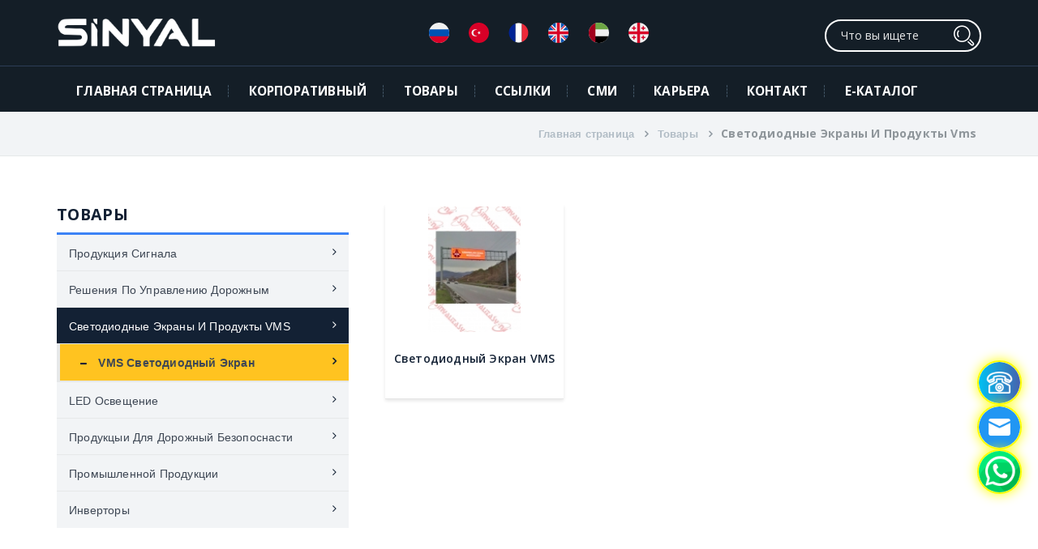

--- FILE ---
content_type: text/html; charset=UTF-8
request_url: https://ru.sinyalizasyon.com.tr/kategori/vms/vms-led-ekran
body_size: 32216
content:
<!doctype html>
<html lang="eng">

<head>
    <meta charset="utf-8">
    <meta http-equiv="X-UA-Compatible" content="IE=edge">
    <meta name="viewport" content="width=device-width, initial-scale=1, maximum-scale=1, user-scalable=no">
    <title>Светодиодные экраны и продукты VMS / VMS Светодиодный экран </title> <meta http-equiv="Content-type" content="text/html; charset=utf-8" />
<meta name="description" content="Светодиодные экраны и продукты VMS, Сигнальные электронные интеллектуальные решения для движения, сигнальные продукты ,устройства управления перекрестками, силовые светодиодные сигнальные передатчики, светодиодные сигнальные передатчики , солнечные мигалки" />
<meta name="keywords" content="Светодиодные экраны и продукты VMS, Устройства управления перекрестком,интеллектуальная система движения, передатчик сигнала, солнечная мигалка,солнечная панель,скоростной выключатель, продукты безопасности дорожного движения,светофоры, светодиодный лист ,, стандартная мачта, перевернутая мачта, дорожная кнопка, пластиковая цепь, перфоратор, дорожный конус, дорожный понтон, пешеходная кнопка, акустическая пешеходная кнопка, мигалка, контроллер мигалки, плата управления мигалкой, парк обучения трафику, синхронная мигалка GPS" />
<meta name="abstract" content="Светодиодные экраны и продукты VMS / VMS Светодиодный экран " />
<meta name="robots" content="All" />
<meta name="robots" content="index, follow" />
<meta name="content-language" content="tr" />
<meta name="author" content="Yeniyol Medya" />
    <link rel="shortcut icon" href="files/web/img/favicon.ico">
    <link rel="preconnect" href="https://cdn.amcharts.com">
    <link rel="dns-prefetch" href="https://cdn.amcharts.com">

    <link
        href="https://fonts.googleapis.com/css?family=Open+Sans:300,300i,400,400i,600,600i,700,700i,800&amp;subset=latin-ext"
        rel="stylesheet"> <link href="https://ru.sinyalizasyon.com.tr/files/web/css/bootstrap.min.css" rel="stylesheet" type="text/css" />
<link href="https://ru.sinyalizasyon.com.tr/files/web/css/animate.min.css" rel="stylesheet" type="text/css" />
<link href="https://ru.sinyalizasyon.com.tr/files/web/js/owl.carousel.css" rel="stylesheet" type="text/css" />
<link href="https://ru.sinyalizasyon.com.tr/files/web/js/revolution/css/settings.css" rel="stylesheet" type="text/css" />
<link href="https://ru.sinyalizasyon.com.tr/files/web/js/revolution/css/layers.css" rel="stylesheet" type="text/css" />
<link href="https://ru.sinyalizasyon.com.tr/files/web/js/revolution/css/navigation.css" rel="stylesheet" type="text/css" />
<link href="https://ru.sinyalizasyon.com.tr/files/web/css/style.css?v1.3.3" rel="stylesheet" type="text/css" />
<link href="https://ru.sinyalizasyon.com.tr/files/web/css/popup.css?v1.3.3" rel="stylesheet" type="text/css" />
<link href="https://ru.sinyalizasyon.com.tr/files/web/css/slider.css?v1.2.3" rel="stylesheet" type="text/css" />
    <!--[if lte IE 9]>
    <script src="https://oss.maxcdn.com/libs/html5shiv/3.7.0/html5shiv.js"></script>
    <script src="https://oss.maxcdn.com/libs/respond.js/1.4.2/respond.min.js"></script>
    <![endif]-->
    <!-- Global site tag (gtag.js) - Google Analytics -->
    <link rel="stylesheet" href="https://fonts.googleapis.com/css2?family=Material+Symbols+Outlined&display=block">
    <script async src="https://www.googletagmanager.com/gtag/js?id=UA-51416421-1"></script>
    <script>
        window.dataLayer = window.dataLayer || [];
        function gtag() { dataLayer.push(arguments); }
        gtag('js', new Date());
        gtag('config', 'UA-51416421-1');
    </script>
</head>


<body><!-- Sinyalizasyon Header Start -->
    <!--<div class="cursor-ring" aria-hidden="true"> </div>-->
    <header id="header" class="header-3"> <!-- Top Header Section Start -->
        <div class="container">
            <div class="row pad-logo logo-wrapper">
                <div class="col-lg-4 col-md-3 col-sm-12 col-xs-12 t-logo">
                    <a href="https://ru.sinyalizasyon.com.tr/"><img src="https://ru.sinyalizasyon.com.tr/files/web/img/sinyal-logo.png" alt="Светодиодные экраны и продукты VMS / VMS Светодиодный экран " class="img-responsive" /></a>                </div>
                <div class="col-lg-8 col-md-9 col-sm-12 col-xs-12 text-right right-side-n">
                    <div class="top-two-right">
                        <div class="top-panel">
                            <div class="touch_top touch_top_pad">
                                <ul class="nav">
                                    <li class="item item-phone">
                                        <div class="">
                                            <!--<div class="blue-color media-left"><i class="icon icon-Pointer"
                                                    style="color:#fff;font-size:0px;"></i>
                                            </div>-->
                                            <div class="media-body">
                                                <div class="custom-sel">
											  <a href="#"><img src="https://ru.sinyalizasyon.com.tr/files/web/img/flag/ru.svg"></a>
											  <a href="https://www.sinyalizasyon.com.tr"><img src="https://ru.sinyalizasyon.com.tr/files/web/img/flag/tr.svg"></a>
											   <a href="https://www.sinyalizasyon.com.tr/fr/"><img src="https://ru.sinyalizasyon.com.tr/files/web/img/flag/fr.svg"></a>
											  <a href="https://www.sinyalizasyon.com.tr/en/"><img src="https://ru.sinyalizasyon.com.tr/files/web/img/flag/en.svg"></a>
											  <a href="https://www.sinyalizasyon.com.tr/ar/"><img src="https://ru.sinyalizasyon.com.tr/files/web/img/flag/ar.svg"></a>
											  <a href="https://www.sinyalizasyon.com.tr/ge/"><img src="https://ru.sinyalizasyon.com.tr/files/web/img/flag/ge.svg"></a>
											  </div>
                                            </div>
                                        </div>
                                    </li>
                                    <!-- <li class="item item-ad hidden-sm hidden-xs">
                                        <div class="media">
                                            <div class="blue-color media-left"><a href="#"><i
                                                        class="icon icon-Phone2"></i></a></div>
                                            <div class="media-body">
                                                <p>
                                                    0312 395 35 45<br>
                                                    <span>
                                                        <a
                                                            href="mailto:info@sinyalizasyon.com.tr ">info@sinyalizasyon.com.tr </a>
                                                    </span>
                                                </p>
                                            </div>
                                        </div>
                                    </li>-->
                                </ul>
                            </div>
                        </div> 
                    </div>
                    <div class="nav-search pull-right text-right">
                            <div class="widget-t widget-t-search">
                                <div class="widget-t-inner">
                                    <form action="https://ru.sinyalizasyon.com.tr/arama?tags=" method="get"
                                        class="search-form">
                                        <div class="input-group">
                                            <input type="search" name="tag"
                                                placeholder="Что вы ищете" class="form-control">
                                            <button type="submit" class="input-group-addon"><i
                                                    class="icon icon-Search"></i></button>
                                        </div>
                                    </form>
                                </div>
                            </div>
                        </div>
                </div>
            </div>
        </div>
        <div class="main_menu menu_fixed nav-home-three">
            <div class="container">
                <div class="row">
                    <div class="col-md-3 col-sm-12 col-xs-12">
                        <div class="logo">
                            <img src="https://ru.sinyalizasyon.com.tr/files/web/img/logo-mobile2.png" alt="Светодиодные экраны и продукты VMS / VMS Светодиодный экран " />                        </div>
                    </div>
                    <div class="col-lg-12 col-md-12 col-sm-12 col-xs-12">
                        <div class="nav-menu pull-left text-left">
                            <div class="nav-t-holder pull-left text-left">
                                <div class="nav-t-header">
                                    <button><i class="fa fa-bars"></i></button>
                                </div>
                                <div class="nav-t-footer">
                                    <ul class="nav">
                                        <li class="hidsmlog">
                                            <a href="https://ru.sinyalizasyon.com.tr/" class="lmactive"><img src="https://ru.sinyalizasyon.com.tr/files/web/img/logo-mobile2.png" alt="Светодиодные экраны и продукты VMS / VMS Светодиодный экран " /></a>                                        </li>
                                        <li><a href="https://ru.sinyalizasyon.com.tr/">Главная страница</a></li>
                                        <li class="has-submenu"><a href="https://ru.sinyalizasyon.com.tr/kurumsal">корпоративный</a>                                            <ul class="submenu">
                                                <li><a href="https://ru.sinyalizasyon.com.tr/kurumsal">О Нас</a></li>
                                                <!--<li><a href="https://ru.sinyalizasyon.com.tr/vizyon-misyon">Видение И Миссия</a>-->
                                                </li>
                                                <li><a href="https://ru.sinyalizasyon.com.tr/kalite-belgeleri">Сертификаты Качества</a>                                                </li>
                                                <li><a href="https://ru.sinyalizasyon.com.tr/kataloglar">Корпоративный Каталог</a>                                                </li>
                                            </ul>
                                        </li>
                                        <!--------------------------------------------- PRODUCT MENU ------------------------------>
                                        <li class="dropbtn-menu">
                                            <a href="https://ru.sinyalizasyon.com.tr/urunler" class="dropbtn"
                                                onclick="dropDownFunc(); return false;"> ТОВАРЫ</a>
                                        </li>


                                        <li class="normal-menu">
                                            <a href="https://ru.sinyalizasyon.com.tr/urunler">ТОВАРЫ</a>                                            <ul class="submenu">
                                                                                                    <li><a href="https://ru.sinyalizasyon.com.tr/kategori/sinyalizasyon-urunleri">Продукция Сигнала</a>                                                    </li>
                                                                                                    <li><a href="https://ru.sinyalizasyon.com.tr/kategori">Решения по управлению дорожным движением</a>                                                    </li>
                                                                                                    <li><a href="https://ru.sinyalizasyon.com.tr/kategori/vms">Светодиодные экраны и продукты VMS</a>                                                    </li>
                                                                                                    <li><a href="https://ru.sinyalizasyon.com.tr/kategori/led">LED Освещение</a>                                                    </li>
                                                                                                    <li><a href="https://ru.sinyalizasyon.com.tr/kategori">продукцыи для дорожный безопоснасти </a>                                                    </li>
                                                                                                    <li><a href="https://ru.sinyalizasyon.com.tr/kategori">промышленной продукции</a>                                                    </li>
                                                                                                    <li><a href="https://ru.sinyalizasyon.com.tr/kategori">Инверторы</a>                                                    </li>
                                                                                            </ul>
                                        </li>
                                        <!---------------------------------------------   PRODUCT MENU     ------------------------------>
                                        <li><a href="https://ru.sinyalizasyon.com.tr/referanslar">ССЫЛКИ</a></li>
                                        <li class="has-submenu"><a href="https://ru.sinyalizasyon.com.tr/haberler">СМИ</a>                                            <ul class="submenu">
                                                <li><a href="https://ru.sinyalizasyon.com.tr/haberler">Сми</a></li>
                                                <li><a href="https://ru.sinyalizasyon.com.tr/blog">Блог</a>                                                </li>
                                            </ul>
                                        </li>
                                        <li><a href="https://ru.sinyalizasyon.com.tr/kariyer">КАРЬЕРА</a></li>
                                        <li><a href="https://ru.sinyalizasyon.com.tr/iletisim">контакт</a></li>
                                        <li><a href="https://ru.sinyalizasyon.com.tr/kataloglar">Е-КАТАЛОГ</a></li>
                                    </ul>
                                </div>
                            </div>
                        </div>
                    </div>

                </div>
                <div class="dropdown">
                    <div id="myDropdown" class="dropdown-content">
                                                    <div class="dropitems" style="text-align: center;">
                                <a href="https://ru.sinyalizasyon.com.tr/antra-antra32-intersection-controller-device-50556">
                                    <div class="post-image" align="center">
                                        <img src="https://ru.sinyalizasyon.com.tr/uploads/urunNav/thumbs/kavsak-kontrol-cihazlari-1767941365.png" alt="" />                                    </div>
                                    <h4>KAVŞAK KONTROL CİHAZLARI                                    </h4>
                                </a>
                            </div>
                                                    <div class="dropitems" style="text-align: center;">
                                <a href="https://ru.sinyalizasyon.com.tr/kategori/ledli-sinyal-vericiler">
                                    <div class="post-image" align="center">
                                        <img src="https://ru.sinyalizasyon.com.tr/uploads/urunNav/thumbs/sinyal-vericiler-1767941752.png" alt="" />                                    </div>
                                    <h4>SİNYAL VERİCİLER                                    </h4>
                                </a>
                            </div>
                                                    <div class="dropitems" style="text-align: center;">
                                <a href="https://ru.sinyalizasyon.com.tr/urunler">
                                    <div class="post-image" align="center">
                                        <img src="https://ru.sinyalizasyon.com.tr/uploads/urunNav/thumbs/akilli-ulasim-sistemleri-1767941772.png" alt="" />                                    </div>
                                    <h4>AKILLI ULAŞIM SİSTEMLERİ                                    </h4>
                                </a>
                            </div>
                                                    <div class="dropitems" style="text-align: center;">
                                <a href="https://ru.sinyalizasyon.com.tr/urunler">
                                    <div class="post-image" align="center">
                                        <img src="https://ru.sinyalizasyon.com.tr/uploads/urunNav/thumbs/endustriyel-urunler-1767941617.png" alt="" />                                    </div>
                                    <h4>ENDÜSTRİYEL ÜRÜNLER                                    </h4>
                                </a>
                            </div>
                                                    <div class="dropitems" style="text-align: center;">
                                <a href="https://ru.sinyalizasyon.com.tr/urunler">
                                    <div class="post-image" align="center">
                                        <img src="https://ru.sinyalizasyon.com.tr/uploads/urunNav/thumbs/ledli-direkler-1767940864.png" alt="" />                                    </div>
                                    <h4>LEDLİ DİREKLER                                    </h4>
                                </a>
                            </div>
                                            </div>
                </div>
            </div>
        </div>
    </header>
    <!-- Sinyalizasyon Header End -->
     <main>
<!-- Sinyalizasyon Breadcumb Start -->
<section class="breadcumb-wrapper">
    <div class="container clearfix">
        <ul class="breadcumb">
            <li><a href="https://ru.sinyalizasyon.com.tr/">Главная страница</a></li>
            <li><a href="https://ru.sinyalizasyon.com.tr/urunler">Товары</a></li>
            <li><span>Светодиодные Экраны И Продукты Vms</span></li>
        </ul>
    </div>
</section>
<!-- Sinyalizasyon Breadcumb End -->

<!-- Sinyalizasyon Page Start -->
<section class="core-projects sinpage">
    <div class="container clearfix">
        <div class="row">
            <div class="col-md-4 col-sm-12 news">
                <div class="single-sidebar-widget">
                    <div class="sec-title bgdetail">
                        <h1>Товары</h1>
                    </div>
                    <div class="categories">
                        <ul>
                                                        <li >
                                <a href="https://ru.sinyalizasyon.com.tr/kategori/sinyalizasyon-urunleri">Продукция Сигнала</a>                            </li>
                                                        <li >
                                <a href="https://ru.sinyalizasyon.com.tr/kategori">Решения по управлению дорожным движением</a>                            </li>
                                                        <li  class="mactive">
                                <a href="https://ru.sinyalizasyon.com.tr/kategori/vms">Светодиодные экраны и продукты VMS</a>                                    <ul class="amenu">
                                                                                <li  class="acatac"><a href="https://ru.sinyalizasyon.com.tr/kategori/vms/vms-led-ekran"><i class="fa fa-minus"></i> VMS Светодиодный экран </a></li>
                                                                            </ul>
                                                            </li>
                                                        <li >
                                <a href="https://ru.sinyalizasyon.com.tr/kategori/led">LED Освещение</a>                            </li>
                                                        <li >
                                <a href="https://ru.sinyalizasyon.com.tr/kategori">продукцыи для дорожный безопоснасти </a>                            </li>
                                                        <li >
                                <a href="https://ru.sinyalizasyon.com.tr/kategori">промышленной продукции</a>                            </li>
                                                        <li >
                                <a href="https://ru.sinyalizasyon.com.tr/kategori">Инверторы</a>                            </li>
                                                    </ul>
                    </div>
                </div>
            </div>
            <div class="col-md-8 col-sm-12 prl">
                                <div class="col-sm-4 service-info">
                    <div class="item prbox">
                        <div class="post-image" align="center">
                            <img src="https://ru.sinyalizasyon.com.tr/uploads/urun/thumbs/146959915050ba.jpg" alt="" />                            <a href="https://ru.sinyalizasyon.com.tr/led-ekran-surucu-bilgilendirme-sistemi-ldvms" class="four_arrow_hover_box">
                                <span class="arrows"><span></span></span>
                            </a>
                        </div>
                        <a href="https://ru.sinyalizasyon.com.tr/led-ekran-surucu-bilgilendirme-sistemi-ldvms">
                            <h4>Светодиодный экран VMS</h4>
                        </a>
                    </div>
                </div>
                                <div class="clearfix"></div>
                            </div>
        </div>
    </div>
</section>
<!-- Sinyalizasyon Page End --></main>
<!-- Sinyalizasyon Footer Start -->
<footer class="sec-padding footer-bg footer-bg3">
    <div class="container clearfix">
        <div class="row">
            <div class="widget about-us-widget col-md-3 col-sm-6">
                <a href="https://ru.sinyalizasyon.com.tr/"><img src="https://ru.sinyalizasyon.com.tr/files/web/img/sinyal-logo.png" alt="" /></a>                <p>© 2026 Все права защищены. Синялизасён Электроник.</p>
                <ul class="nav">
                    <li><a href="https://www.facebook.com/sinyalizasyon.trafik/" target="_blank"><i class="fa fa-facebook"></i></a>
                    </li>
                    <li><a href="https://twitter.com/SinyalizasyonTR" target="_blank"><i class="fa fa-twitter"></i></a>
                    </li>
                    <li><a href="https://www.youtube.com/channel/UCS_l2HFdZWrq9NtPFkIeIjA?view_as=subscriber" target="_blank"><i class="fa fa-youtube"></i></a>
                    </li>
                    <li><a href="https://www.instagram.com/sinyalizasyontr/?hl=tr" target="_blank"><i class="fa fa-instagram"></i></a>
                    </li>
                    <li><a href="https://www.linkedin.com/in/sinyalizasyon-elektronik-inş-san-ticaret-ltd-şti-088198164/" target="_blank"><i class="fa fa-linkedin"></i></a>
                    </li>
                </ul>
                <div class="sayac hidden">Toplam: 637369</div>
            </div>
            <div class="widget widget-links col-md-3 col-sm-6">
                <h4 class="widget_title">ТОВАРЫ</h4>
                <div class="widget-contact-list row m0">
                    <ul>
                                                    <li><a href="https://ru.sinyalizasyon.com.tr/kategori">Продукция Сигнала</a>                            </li>
                                                    <li><a href="https://ru.sinyalizasyon.com.tr/kategori">Решения по управлению дорожным движением</a>                            </li>
                                                    <li><a href="https://ru.sinyalizasyon.com.tr/kategori/vms">Светодиодные экраны и продукты VMS</a>                            </li>
                                                    <li><a href="https://ru.sinyalizasyon.com.tr/kategori/led">LED Освещение</a>                            </li>
                                                    <li><a href="https://ru.sinyalizasyon.com.tr/kategori">продукцыи для дорожный безопоснасти </a>                            </li>
                                                    <li><a href="https://ru.sinyalizasyon.com.tr/kategori">промышленной продукции</a>                            </li>
                                                    <li><a href="https://ru.sinyalizasyon.com.tr/kategori">Инверторы</a>                            </li>
                                            </ul>
                </div>
            </div>
            <div class="widget widget-links col-md-3 col-sm-6">
                <h4 class="widget_title">Sinyalizasyon</h4>
                <div class="widget-contact-list row m0">
                    <ul>
                        <li><a href="https://ru.sinyalizasyon.com.tr/kurumsal">Корпоративный</a></li>
                        <li><a href="https://ru.sinyalizasyon.com.tr/urunler">Товары</a></li>
                        <li><a href="https://ru.sinyalizasyon.com.tr/referanslar">Ссылки</a></li>
                        <li><a href="https://ru.sinyalizasyon.com.tr/haberler">Сми</a></li>
                        <li><a href="https://ru.sinyalizasyon.com.tr/kariyer">Карьера</a></li>
                        <li><a href="https://ru.sinyalizasyon.com.tr/blog">Блог</a></li>
                        <li><a href="https://ru.sinyalizasyon.com.tr/banka">Информация О Банковском Счете</a></li>
                    </ul>
                </div>
            </div>
            <div class="widget widget-contact col-md-3 col-sm-6">
                <h4 class="widget_title">Связаться с нами</h4>
                <div class="widget-contact-list row m0">
                    <ul>
                        <li><i class="fa fa-map-marker"></i>
                            <div class="fleft location_address">Cagdas Emek Sanayi Sitesi 1439. Sokak No: 12 Ostim / Yenimahalle - ANKARA / TURKEY</div>
                        </li>
                        <li><i class="fa fa-phone"></i>
                            <div class="fleft contact_no"><a
                                    href="tel:0312 395 35 45">0312 395 35 45</a>
                            </div>
                        </li>
                        <li><i class="fa fa-mobile"></i>
                            <div class="fleft contact_no"><a
                                    href="tel:+905443953546">
                                    0 544 395 35 46                                </a></div>
                        </li>
                        <li><i class="fa fa-envelope-o"></i>
                            <div class="fleft contact_mail"><a
                                    href="mailto:info@sinyalizasyon.com.tr ">info@sinyalizasyon.com.tr </a>
                            </div>
                        </li>
                    </ul>
                </div>
            </div>
        </div>
    </div>
</footer>
<!-- Sinyalizasyon Footer End -->

<div class="floating-container">
    <!-- Phone Call -->
    <a href="tel:0312 395 35 45" class="float-btn" title="Call us">
        <img src="https://ru.sinyalizasyon.com.tr/files/web/img/old-phone_8679938.png" alt="Call Icon">
    </a>

    <!-- Email -->
    <a href="mailto:info@sinyalizasyon.com.tr " class="float-btn" title="Email us">
        <img src="https://ru.sinyalizasyon.com.tr/files/web/img/mail.png" alt="Email Icon">
    </a>

    <!-- WhatsApp (make sure it's a valid WhatsApp number without spaces or symbols) -->
    <a href="https://wa.me/905443953546" class="float-btn" target="_blank" title="Chat with us on WhatsApp">
        <img src="https://ru.sinyalizasyon.com.tr/files/web/img/whatsapp.png" alt="WhatsApp Icon">
    </a>
    <!--Start of Tawk.to Script-->
<script type="text/javascript">
var Tawk_API=Tawk_API||{}, Tawk_LoadStart=new Date();
(function(){
var s1=document.createElement("script"),s0=document.getElementsByTagName("script")[0];
s1.async=true;
s1.src='https://embed.tawk.to/68ecd2b217b5211951233228/1j7ehe2h3';
s1.charset='UTF-8';
s1.setAttribute('crossorigin','*');
s0.parentNode.insertBefore(s1,s0);
})();
</script>
<!--End of Tawk.to Script-->
</div>


<script type="text/javascript">
    function dilDegistir(dil) {
        var projectLang = 'https://ru.sinyalizasyon.com.tr/langs/' + dil;
        window.location.assign(projectLang)
    }
    var projectRoot = 'https://ru.sinyalizasyon.com.tr/';
</script>
<!-- amCharts (moved to footer)  -->
<script src="https://cdn.amcharts.com/lib/5/index.js"></script>
<script src="https://cdn.amcharts.com/lib/5/map.js"></script>
<script src="https://cdn.amcharts.com/lib/5/geodata/worldLow.js"></script>
<script src="https://cdn.amcharts.com/lib/5/geodata/turkeyLow.js"></script>
<script src="https://cdn.amcharts.com/lib/5/themes/Animated.js"></script>
<script type="text/javascript" src="https://ru.sinyalizasyon.com.tr/files/web/js/jquery-1.12.2.min.js"></script>
<script type="text/javascript" src="https://ru.sinyalizasyon.com.tr/files/web/js/bootstrap.min.js"></script>
<script type="text/javascript" src="https://ru.sinyalizasyon.com.tr/files/web/js/revolution/js/extensions/revolution.extension.slideanims.min.js"></script>
<script type="text/javascript" src="https://ru.sinyalizasyon.com.tr/files/web/js/revolution/js/jquery.themepunch.tools.min.js"></script>
<script type="text/javascript" src="https://ru.sinyalizasyon.com.tr/files/web/js/revolution/js/jquery.themepunch.revolution.min.js"></script>
<script type="text/javascript" src="https://ru.sinyalizasyon.com.tr/files/web/js/revolution/js/extensions/revolution.extension.layeranimation.min.js"></script>
<script type="text/javascript" src="https://ru.sinyalizasyon.com.tr/files/web/js/revolution/js/extensions/revolution.extension.navigation.min.js"></script>
<script type="text/javascript" src="https://ru.sinyalizasyon.com.tr/files/web/js/owl.carousel.min.js"></script>
<script type="text/javascript" src="https://ru.sinyalizasyon.com.tr/files/web/js/imagelightbox.min.js"></script>
<script type="text/javascript" src="https://ru.sinyalizasyon.com.tr/files/web/js/sinyal.js?v1.3.1"></script>
<script type="text/javascript" src="https://ru.sinyalizasyon.com.tr/files/web/js/popup.js?v1.1"></script>
<script type="text/javascript" src="https://ru.sinyalizasyon.com.tr/files/web/js/harita.js?v1.1"></script>

</body>

</html>

--- FILE ---
content_type: text/css
request_url: https://ru.sinyalizasyon.com.tr/files/web/css/style.css?v1.3.3
body_size: 244112
content:
/* ==============================
   1 Imported styles
   ============================== */
@import url('strock-icon.css');
@import url('bootstrap-theme.min.css');
@import url('font-awesome.min.css');

/* ==============================
   2 Global styles
   ============================== */
:root {
    /* ===== BRAND COLORS ===== */
  --brand-blue: #3B82F6;        /* Primary Blue – used in buttons, links */
  --brand-dark: #141e27;        /* Charcoal Black – main text or dark UI */
  --brand-gold: #fab90a;        /* Soft Yellow-Gold – accents or highlights */
  --brand-yellow: #ffff00;      /* Bright Yellow – warning or alert */
  --brand-orange: #ffc320;      /* Golden Orange – alternate CTA or icons */
  --brand-navy: #132134;        /* Deep Navy – footer or header background */
  --color-frosted-sky: #e0eaf0; /* Light Blue – backgrounds or highlights */
  --color-gray: #c5c8cf;
  --gray-500: #898989;


  /* ===== TEXT COLOR PALETTE ===== */
  --text-gray:  #bac7cf;


  /* ===== BUTTONS COLOR PALETTE ===== */
  --btt-bg: #1e2b3a;
  --btt-secondary-bg: #60A5FA;

    /* ===== WINTER COLOR PALETTE RGB===== */
    --brand-blue-rgb: 59, 130, 246;
    --brand-dark-rgb: 20, 30, 39;
    --brand-navy-rgb: 49, 60, 69;

    /* ===== Background ===== */
    --primary-background: #ebeff1;
    --secondary-background: #F7F9FC; 

    /* ===== NEUTRALS ===== */
    --color-white: #fff;
    --color-black: #000000;
}

/* For general text selection */
::selection {
    background: var(--brand-blue);
    /* The background color when selecting text */
    color: var(--color-black);
    /* The text color when selected */
}

/* For Firefox compatibility */
::-moz-selection {
    background: var(--brand-blue);
    color: var(--color-black);
}

.sbutton {
    position: relative;
    display: inline-block;
    background: var(--brand-dark);
    color: var(--color-white);
    border-radius: 2rem;
    font: 600 1.03em / 1.3em 'Raleway', sans-serif;
    padding: 0.8em 2.5em;
    border: 2px solid var(--brand-blue);
    overflow: hidden;
    z-index: 0;
    transition: all 0.3s ease;
}

.sbutton:hover {
    background: var(--btt-bg);
    /* slightly lighter than var(--brand-dark) */
    border-color: var(--brand-blue);
    color: var(--color-white);
    box-shadow:
        0 0 0 3px rgba(59, 130, 246, 0.35),
        /* soft outer glow */
        0 0 10px rgba(59, 130, 246, 0.5);
    /* inner glow */
}

.clearfix {
    clear: both;
}

.m0 {
    margin: 0 !important;
}

.mt30 {
    margin-top: 30px;
}

.p0 {
    padding: 0 !important;
}

ul,
li {
    margin: 0;
    padding: 0;
    list-style: none;
}

.btn {
    background: var(--btt-secondary-bg);
    color: var(--color-white);
    font-size: 16px;
    font-weight: bold;
    padding: 0 40px;
    line-height: 48px;
    text-transform: uppercase;
}

.btn0 {
    background: var(--brand-orange);
    color: var(--color-white);
    font-size: 16px;
    font-weight: bold;
    padding: 0 40px;
    line-height: 48px;
    text-transform: uppercase;
    margin: 0 20px 0 0;
}

.btn2 {
    color: var(--color-black);
    background: var(--brand-gold);
}

.btnx {
    font-size: 15px;
    padding: 0 20px;
    background-color: transparent;
    border: solid 1px var(--brand-blue);
    color: var(--brand-blue);
    line-height: 44px;
}

.btnx:hover {
    color: var(--color-white);
    border-color: var(--color-white);
}

a,
.btn,
button {
    text-decoration: none;
    outline: none;
    -webkit-transition: all 300ms linear 0s;
    transition: all 300ms linear 0s;
    font-family: "Inter", sans-serif;
}

a:hover,
a:focus,
.btn:hover,
.btn:focus,
button:hover,
button:focus {
    text-decoration: none;
    outline: none;
}

section.row,
header.row,
footer.row {
    position: relative;
}

/*html, body, * { cursor:  auto !important; }*/

body {
    font-family: "Open Sans", sans-serif;
    font-weight: 100%;
    height: 100%;
    overflow-x: hidden;
    letter-spacing: 0.2px;
    text-rendering: optimizeLegibility !important;
}

/* Ring cursor */
/*.cursor-ring {
  position: fixed;
  top: 0;
  left: 0;
  width: 32px;
  height: 32px;
  border: 2px solid var(--brand-orange);
  border-radius: 50%;
  pointer-events: none;
  transform: translate(-50%, -50%) scale(1);
  transform-origin: 50% 50%;
  transition:
    transform 0.2s ease,
    background 0.2s ease,
    opacity 0.2s ease;
  background: rgba(255, 195, 32, 0.06);
  opacity: 0;
  z-index: 9999;
  will-change: transform, opacity;
}

.cursor-ring.hover {
  background: rgba(255, 195, 32, 0.12);
  transform: translate(-50%, -50%) scale(2);
}

.cursor-ring.active {
  background: rgba(255, 195, 32, 0.24);
  transform: translate(-50%, -50%) scale(1.5);
}

@media (prefers-reduced-motion: reduce) {
  .cursor-ring {
    transition: none !important;
  }
}*/

.thm-container {
    max-width: 1170px;
    width: 100%;
    margin-left: auto;
    margin-right: auto;
}

.four_arrow_hover_box {
    display: block;
    position: absolute;
    top: 5px;
    left: 5px;
    right: 5px;
    bottom: 5px;
    opacity: 0;
    border: 7px solid rgba(3, 137, 158, 0.6);
    -webkit-transform: scaleX(0);
    -ms-transform: scaleX(0);
    transform: scaleX(0);
    -webkit-transform-origin: left;
    -ms-transform-origin: left;
    transform-origin: left;
    -webkit-transition: all 300ms linear 0s;
    transition: all 300ms linear 0s;
}

.four_arrow_hover_box .arrows {
    border: 1px solid var(--color-white);
    display: block;
    position: absolute;
    top: 0;
    left: 0;
    right: 0;
    bottom: 0;
}

.four_arrow_hover_box .arrows span {
    display: block;
    position: absolute;
    top: 0;
    left: 0;
    right: 0;
    bottom: 0;
    background: rgba(3, 137, 158, 0.6);
}

.four_arrow_hover_box .arrows:before,
.four_arrow_hover_box .arrows:after {
    content: '';
    display: block;
    position: absolute;
}

.four_arrow_hover_box .arrows:before {
    border-top: 1px solid rgba(3, 137, 158, 0.6);
    border-bottom: 1px solid rgba(3, 137, 158, 0.6);
    top: -1px;
    bottom: -1px;
    left: 16px;
    right: 16px;
}

.four_arrow_hover_box .arrows:after {
    border-left: 1px solid rgba(3, 137, 158, 0.6);
    border-right: 1px solid rgba(3, 137, 158, 0.6);
    left: -1px;
    right: -1px;
    top: 16px;
    bottom: 16px;
}

.accrodion {
    border: 1px solid var(--color-gray);
    background: var(--color-white);
    margin-bottom: 10px;
}

.accrodion:last-child {
    margin-bottom: 0;
}

.accrodion.active .accrodion-title {
    background: var(--brand-blue);
}

.accrodion.active .accrodion-title h4 {
    color: var(--color-white);
}

.accrodion.active .accrodion-title:after {
    content: '-';
    font-size: 40px;
    line-height: 38px;
    color: var(--color-white);
}

.accrodion .accrodion-title {
    cursor: pointer;
    position: relative;
    padding-left: 30px;
    padding-right: 30px;
}

.accrodion .accrodion-title:after {
    content: '+';
    font-family: 'Open Sans', sans-serif;
    font-weight: normal;
    color: var(--gray-500);
    font-size: 23px;
    position: absolute;
    top: 0;
    right: 20px;
    line-height: 46px;
}

.accrodion .accrodion-title h4 {
    color: var(--brand-navy);
    font-family: 'Open Sans', sans-serif;
    text-transform: uppercase;
    font-weight: 600;
    font-size: 14px;
    line-height: 46px;
    letter-spacing: .04em;
    margin: 0;
}

.accrodion .accrodion-content {
    padding-left: 30px;
    padding-top: 19px;
    padding-bottom: 30px;
}

.accrodion .accrodion-content h3,
.accrodion .accrodion-content h4 {
    margin: 0;
    color: var(--brand-navy);
    margin-bottom: 15px;
}

.accrodion .accrodion-content p {
    font-size: 14px;
    color: var(--gray-500);
    line-height: 24px;
    margin: 0;
    margin-bottom: 20px;
}

.accrodion .accrodion-content ul {
    margin-top: 19px;
}

.accrodion .accrodion-content ul li {
    font-size: 14px;
    line-height: 15px;
    color: var(--gray-500);
    margin-bottom: 8px;
}

.accrodion .accrodion-content ul li:last-child {
    margin-bottom: 0;
}

.accrodion .accrodion-content ul li:before {
    content: '\f105';
    font-family: 'FontAwesome';
    color: var(--gray-500);
    margin-right: 15px;
}

.accrodion .accrodion-content .img-caption .img-box,
.accrodion .accrodion-content .img-caption .content-box {
    display: table-cell;
    vertical-align: top;
}

.accrodion .accrodion-content .img-caption .img-box {
    width: 143px;
}

.accrodion .accrodion-content .img-caption .content-box {
    padding-left: 25px;
}

.accrodion .accrodion-content .img-caption .content-box p {
    margin-bottom: 0;
}

.image_hover:after {
    position: absolute;
    content: '';
    opacity: 0;
    background: var(--color-black);
    top: 0;
    bottom: 0;
    left: 0;
    right: 0;
    transition: all .3s ease-out;
}

/*.image_hover:focus:after,
.image_hover:hover:after {
    opacity: 1;
}*/

/*.image_hover:hover:after {
    opacity: .5;
}*/

.zoom_img_effect {
    position: relative;
    transition: all .3s ease-out;
}

.image_hover:hover .zoom_img_effect {
    -webkit-transform: scale(1.05) translateZ(0);
    transform: scale(1.05) translateZ(0);
}

/* ==============================
  3. header top styles
============================== */

.wel-band {
    background: var(--brand-dark);
    font: 300 1em/1em "Open Sans", sans-serif;
    color: var(--gray-500);
}

.wel-band-bg {
    background: url("../img/header-top-band/head-top-band1.png") no-repeat center center;
    overflow: hidden;
    padding: 1.075em 0;
    background-size: cover;
}

.wel-band-bg p {
    font: 400 1.1em/1em "Open Sans", sans-serif;
    margin: 0;
    padding: 0;
}

.top-w-text p {
    font: 400 1.1em/1em "Open Sans", sans-serif;
    margin: 0;
    padding: 0;
    color: var(--color-white);
}

.wel-band .right {
    text-align: right;
}

.logo {
    text-align: left;
}

.logo-sec {
    padding-top: 25px;
    padding-bottom: 25px;
}

.t-logo {
    text-align: left;
    padding-bottom: 0em;
}

.logo-sec img {
    display: inline-block;
}

.touch_top {
    float: left;
    padding: 8px 0;
    width: 100%;
}

.touch_top ul .item {
    padding: 0;
    float: right;
}

/*.touch_top ul .item:last-child {
    border-right: 1px solid #d8d8d8;
}*/

.touch_top ul .item-ad {
    width: 55%;
    padding: 0 0 0 0;
}

.touch_top ul .item-phone {
    /*width: 90%;*/
    padding: 0 0 0 10%;
}

.touch_top ul .item .media .media-left a i {
    font-size: 2em;
    color: var(--brand-blue);
}

.media-body {
    text-align: left;
}

.media-body p {
    text-align: left;
    color: var(--brand-dark);
    padding: 0;
    margin: 0;
    font: 400 1.072em/0.8em "Open Sans", sans-serif;
}

.media-body p span {
    color: var(--color-gray);
    font-size: 1em;
    line-height: 1.7em;
}

.media-body p span a {
    color: var(--color-gray);
}

.media-body p span a:hover {
    color: var(--brand-blue);
}

.touch_top .nav {
    margin: 0;
}

.widget-search {
    float: right;
    padding: 8px 0;
}

.widget .search-form .form-control {
    height: 37px;
    border-radius: 0;
    border: none;
    font: 1em/1em "Open Sans", sans-serif;
    padding: 0 15px;
    -webkit-box-shadow: none;
    box-shadow: none;
    color: var(--color-gray);
    z-index: 0;
}

.widget-inner {
    border: 1px solid var(--color-frosted-sky);
}

.widget .search-form .form-control+.input-group-addon {
    padding: 0;
    border: 0;
    border-radius: 0;
    background-color: transparent;
}

.widget .search-form .form-control+.input-group-addon button {
    border: 0;
    background: var(--color-white);
    color: var(--color-frosted-sky);
    font-size: 1.2em;
    line-height: 2.1em;
    padding-right: 15px;
}

#header {
    position: relative;
    background: var(--brand-dark);
}

.header-3 .wel-t-band {
    background: var(--brand-dark);
}

.header-3 .wel-band-bg {
    background: url("../img/header-top-band/head-top-band3.jpg") no-repeat center center;
    background-size: cover;
}

.header-3 .wel-t-band p,
.header-3 .wel-t-band p span {
    color: var(--color-white);
}

.header-3 .widget-t-search {
    padding: 0;
}

.header-3 .widget-t-search .widget-t-inner {
    margin-top: 0;
    border: none;
    width: 100%;
}

.header-3 .widget-t .search-form .form-control {
    /*height: 50px;*/
    border-radius: 35px;
}

.header-3 .nav-t-holder .nav-t-footer ul.nav>li:hover a,
.header-3 .nav-t-holder .nav-t-footer ul.nav>li.active a {
    color: var(--brand-blue);
}

.header-3 .nav-t-holder .nav-t-footer ul.nav>li ul.submenu li a {
    color: var(--color-white);
}

.header-5 {
    background: var(--brand-navy);
}

.header-5 .navi {
    border-top: 1px solid var(--brand-dark);
}

.header-5 .media-body p {
    color: var(--color-gray);
}

.header-5 .touch_top ul .item:last-child {
    border-right: 1px solid var(--gray-500);
}

/* ==============================
  4. Header Menu styles
============================== */

.main-menu-wrapper {
    margin-bottom: -65px;
    position: relative;
    z-index: 9;
    -webkit-transition: all .5s ease;
    transition: all .5s ease;
}

.main-menu-wrapper .nav-bg {
    background: var(--brand-dark);
}

.main-menu-wrapper:before {
    content: '';
    background: var(--brand-dark);
    width: 1190px;
    height: 100%;
    position: absolute;
    top: 0;
    z-index: -1;
}

.main-menu-wrapper.stricky-fixed {
    position: fixed;
    top: 0px;
    /*top: 10px;*/

    left: 0;
    width: 100%;
    z-index: 9999;
    /* Permalink - use to edit and share this gradient: http://colorzilla.com/gradient-editor/#ffffff+0,fafafa+19,e2e2e2+69,d7d7d7+100 */

    background: var(--brand-blue);
}

.main-menu-wrapper.stricky-fixed .free-qoute-button {
    -webkit-transition: all .3s ease;
    transition: all .3s ease;
}

.main-menu-wrapper.stricky-fixed .free-qoute-button:before {
    content: '';
    background: var(--brand-orange);
    right: 100%;
    width: 2500px;
    top: 0;
    height: 100%;
    -webkit-transition: all .3s ease;
    transition: all .3s ease;
}

.main-menu-wrapper.stricky-fixed .free-qoute-button:hover {
    background: var(--brand-blue);
}

.main-menu-wrapper.stricky-fixed .free-qoute-button:hover:before {
    background: var(--brand-blue);
}

.main-menu-wrapper.stricky-fixed .free-qoute-button:hover a {
    color: var(--color-white);
}

.ind-container {
    max-width: 1170px;
    width: 100%;
    margin-right: auto;
    margin-left: auto;
    padding-left: 15px;
    padding-right: 15px;
}

.main-menu-wrapper .ind-container {
    position: relative;
}

.main-menu-wrapper .ind-container:before {}

.main-menu-wrapper .free-qoute-button {
    background: var(--brand-orange);
    position: relative;
    -webkit-transition: all .3s ease;
    transition: all .3s ease;
}

.main-menu-wrapper .free-qoute-button:hover {
    background: var(--brand-blue);
}

.main-menu-wrapper .free-qoute-button:hover:before {
    background: var(--brand-blue);
}

.main-menu-wrapper .free-qoute-button:hover a {
    color: var(--color-white);
    -webkit-transition: all .3s ease;
    transition: all .3s ease;
}

.main-menu-wrapper .free-qoute-button:before {
    content: '';
    position: absolute;
    left: -32px;
    top: 0;
    width: 80px;
    background: var(--brand-orange);
    height: 100%;
    -webkit-transition: all .3s ease;
    transition: all .3s ease;
}

.main-menu-wrapper .free-qoute-button a {
    font: 700 1.8em/1.2em 'Open Sans', sans-serif;
    color: var(--color-black);
    text-transform: uppercase;
    padding: 18px 30px 18px 28px;
    display: block;
    position: relative;
}

.main-menu-wrapper .free-qoute-button a:before {}

.nav-holder {
    position: relative;
}

.nav-holder .nav-header {
    display: none;
    padding: 12px 20px;
}

.nav-holder .nav-header button {
    width: 40px;
    height: 40px;
    background: var(--btt-bg);
    border: none;
    outline: none;
    color: var(--color-white);
    font-size: 25px;
    border-radius: 5px;
}

.nav-holder .nav-footer {
    display: block;
}

.nav-holder .nav-footer ul.nav>li {
    display: inline-block;
    padding: 23.5px 0;
    position: relative;
}

.nav-holder .nav-footer ul.nav>li:hover a,
.nav-holder .nav-footer ul.nav>li.active a {
    color: var(--brand-gold);
    background-color: transparent;
}

.nav-holder .nav-footer ul.nav>li:last-child>a {
    border: none;
    padding-right: 0;
}

.nav-holder .nav-footer ul.nav>li>a {
    padding: 0 1.2em;
    display: block;
    color: var(--color-white);
    text-transform: uppercase;
    border-right: 1px dashed #3f5262;
    -webkit-transition: all .3s ease;
    transition: all .3s ease;
    font: 600 1.36em/1em 'Open Sans', sans-serif;
    letter-spacing: 0.4px;
}

.nav-holder .nav-footer ul.nav>li>ul.submenu {
    top: 100%;
    left: 0;
}

.nav-holder .nav-footer ul.nav>li>ul.submenu.align-right {
    right: 0;
    left: auto;
}

.nav-holder .nav-footer ul.nav>li:hover>ul.submenu {
    visibility: visible;
    opacity: 1;
}

.nav-holder .nav-footer ul.nav>li>ul.submenu>li>ul.submenu {
    top: 0;
    left: 100%;
}

.nav-holder .nav-footer ul.nav>li>ul.submenu>li>ul.submenu.align-right {
    right: 100%;
    left: auto;
}

.nav-holder .nav-footer ul.nav>li>ul.submenu>li:hover>ul.submenu {
    visibility: visible;
    opacity: 1;
}

.nav-holder .nav-footer ul.nav>li ul.submenu {
    position: absolute;
    width: 275px;
    opacity: 0;
    visibility: hidden;
    z-index: 99999;
    -webkit-transition: all .3s ease;
    transition: all .3s ease;
}

.nav-holder .nav-footer ul.nav>li ul.submenu li {
    display: block;
    padding: 0;
    background: var(--color-white);
}

.nav-holder .nav-footer ul.nav>li ul.submenu li:last-child a {
    border-bottom: 0;
}

.nav-holder .nav-footer ul.nav>li ul.submenu li:last-child a:after {
    display: none;
}

.nav-holder .nav-footer ul.nav>li ul.submenu li:hover>a {
    color: var(--color-white);
    background: #51c5e9;
}

.nav-holder .nav-footer ul.nav>li ul.submenu li a {
    color: var(--brand-navy);
    font: 600 1.0712em/1em 'Open Sans', sans-serif;
    padding: 13px 25px 14px;
    border-bottom: 1px solid #e9e9e9;
    position: relative;
    display: block;
    font-weight: 600;
    -webkit-transition: all .3s ease;
    transition: all .3s ease;
    text-transform: uppercase;
}

.nav-footer ul.nav li.has-submenu>a>button {
    display: none;
}

.menu-gradient {}

.main-menu-wrapper.full-width {
    background: var(--brand-orange);
    margin-top: 0;
    margin-bottom: 0;
}

.main-menu-wrapper.full-width.stricky-fixed {
    top: 0;
}

.main-menu-wrapper.full-width .free-qoute-button a:after {
    content: '';
    position: absolute;
    right: 0;
    top: 0;
    width: 2000px;
    height: 100%;
    -webkit-transition: all .3s ease;
    transition: all .3s ease;
    z-index: -1;
    /* Permalink - use to edit and share this gradient: http://colorzilla.com/gradient-editor/#ffffff+0,fafafa+19,e2e2e2+69,d7d7d7+100 */

    background: var(--color-white);
    /* Old browsers */
    /* FF3.6-15 */

    background: -webkit-linear-gradient(top, #ffffff 0%, #fafafa 19%, #e2e2e2 69%, #d7d7d7 100%);
    /* Chrome10-25,Safari5.1-6 */

    background: linear-gradient(to bottom, #ffffff 0%, #fafafa 19%, #e2e2e2 69%, #d7d7d7 100%);
    /* W3C, IE10+, FF16+, Chrome26+, Opera12+, Safari7+ */

    filter: progid: DXImageTransform.Microsoft.gradient(startColorstr='#ffffff', endColorstr='#d7d7d7', GradientType=0)
        /* IE6-9 */
}

/* ==============================
  5. Banner styles
============================== */

.thm-btn {
    border: none;
    outline: none;
    background: transparent;
    font-size: 14px;
    line-height: 28px;
    color: var(--color-white);
    text-transform: uppercase;
    font-family: "Open Sans", sans-serif;
    font-weight: 500;
    padding: 10px 0px;
    padding-left: 27px;
    padding-right: 27px;
    display: inline-block;
    -webkit-transition: all 0.5s ease;
    transition: all 0.5s ease;
    border: 2px solid var(--color-white);
}

.thm-btn:hover {
    background: var(--brand-blue);
    color: var(--color-white);
}

.thm-btn:hover i {
    color: var(--color-white);
    border-color: transparent;
}

.thm-btn:hover i:after {
    background: var(--color-white);
}

.thm-btn i {
    font-size: 16px;
    color: var(--color-black);
    line-height: 28px;
    border-left: 1px solid #FFCD47;
    margin-left: 20px;
    padding-left: 15px;
    position: relative;
}

.thm-btn i:after {
    content: '';
    position: absolute;
    top: 0;
    left: -2px;
    width: 1px;
    height: 100%;
    background: #D7A41B;
}

.thm-btn.transparent {
    background-color: transparent;
    border: 1px solid #85A4BE;
    color: var(--color-white);
}

.thm-btn.transparent i {
    color: inherit;
}

.thm-btn.transparent:hover {
    background: var(--brand-blue);
    border-color: var(--brand-blue);
    color: var(--color-white);
}

.thm-btn.transparent:hover i {
    color: inherit;
}

.animate-3 {
    -webkit-transition: all 0.3s ease;
    transition: all 0.3s ease;
}

.animate-5 {
    -webkit-transition: all 0.5s ease;
    transition: all 0.5s ease;
}

.animate-7 {
    -webkit-transition: all 0.7s ease;
    transition: all 0.7s ease;
}

.animate-3-all * {
    -webkit-transition: all 0.3s ease;
    transition: all 0.3s ease;
}

.animate-5-all * {
    -webkit-transition: all 0.5s ease;
    transition: all 0.5s ease;
}

.animate-7-all * {
    -webkit-transition: all 0.7s ease;
    transition: all 0.7s ease;
}

.thm-banner-wrapper .caption-h1 {
    font-size: 50px;
    line-height: 50px;
    font-weight: 700;
    text-transform: uppercase;
    color: var(--color-white);
}

.thm-banner-wrapper .caption-p {
    font-size: 20px;
    font-style: italic;
    color: var(--color-white);
    line-height: 28px;
}

.thm-banner-wrapper .caption-divider span.divider {
    width: 1px;
    height: 90px;
    background: var(--color-white);
    display: block;
}

.thm-banner-wrapper .thm-btn {
    padding-top: 7px;
    padding-bottom: 7px;
    -webkit-transition: all .3s ease !important;
    transition: all .3s ease !important;
    font-weight: bold !important;
}

.thm-banner-wrapper .thm-btn i {
    margin: 0;
    border-color: transparent;
}

.thm-banner-wrapper .thm-btn i:after {
    display: none;
}

.thm-banner-wrapper .thm-btn.inverse {
    background: #F7BE3D;
    color: var(--color-black);
    border: 2px solid #F7BE3D;
}

.thm-banner-wrapper .thm-btn.inverse:hover {
    color: #202020;
    background: var(--brand-blue);
}

.thm-banner-wrapper .thm-btn.inverse i {
    color: var(--color-white);
}

.thm-banner-wrapper .brder {
    display: block;
    width: 100px;
    height: 4px;
    background: #E6AB0C;
    margin-left: auto;
    margin-right: auto;
    margin-top: 22px;
}

/* ==============================
  6. Welcome to industrial styles
============================== */

.wel-ind-pad {
    padding: 5.7em 0 1em;
}

.wel-info {
    position: relative;
    overflow: hidden;
}

.wel-info h1 {}

.wel-info h1 {
    font: 600 2.4em/1em "Alegreya", serif;
    color: #282c3d;
    margin: 0 0 0.8em;
    text-transform: uppercase;
}

.wel-info p {
    margin: 0 0 1.2em;
    padding: 0;
    font: 400 1em/1.8em "Open Sans", sans-serif;
    letter-spacing: 0.3px;
    color: #777777;
}

.wel-bot {
    padding: 1.2em 0 0;
}

.wel-bot img {
    float: left;
    border: 1px solid #cecece;
    padding: 0.4em;
    margin: 0 1.8em 0 0;
    height: 92px;
    width: 104px;
}

.wel-bot h2 {
    font: 400 1.5em/1.2em "Open Sans", sans-serif;
    color: var(--brand-blue);
    margin: 0;
    padding: 0;
}

.wel-bot p {
    color: #777;
    font-style: italic;
    padding: 0.8em 0 0;
    opacity: 0.5;
}

.wel-ind-image {
    position: relative;
}

.wel-ind-image:after {
    content: '';
    position: absolute;
    border: 2px solid var(--color-white);
    z-index: 4;
    display: block;
    top: 10px;
    left: 10px;
    bottom: 10px;
    right: 10px;
}

.wel-ind-image img {
    max-width: 100%;
    width: 470px;
    height: 260px;
}

.wel-ind-r-sec {
    position: relative;
}

.wel-ind-r-txt {
    float: left;
    margin: 2em;
}

.wel-ind-r-txt p {
    font: 400 1.5em/1.2em "Open Sans", sans-serif;
    font-style: italic;
}

.wel-ind-r-img {
    float: right;
    position: relative;
    bottom: 4em;
    z-index: 4;
}

.wel-ind-r-img img {
    border-top: 7px solid var(--color-white);
    border-left: 7px solid var(--color-white);
    width: 256px;
    height: 158px;
}

/* ==============================
  7. Our Services styles
============================== */

.our-services {
    background: #f6f6f6;
}

.sectpad {
    padding: 5.7em 0;
}

.sectpad-ser {
    padding: 5.7em 0 3em;
}

.section_header {
    position: relative;
    padding: 0 0 3em;
}

.section_header h2 {
    font: bold 28px "Alegreya", serif;
    color: var(--color-black);
    text-transform: uppercase;
    position: relative;
    padding-bottom: 20px;
    letter-spacing: 0.3px;
    margin: 0;
}

.section_header h2:before {
    content: "";
    width: 55px;
    height: 3px;
    display: inline-block;
    background: var(--brand-gold);
    position: absolute;
    bottom: 0;
}

.color h2 {
    color: var(--brand-navy) !important;
}

.service-info {
    position: relative;
    overflow: hidden;
}

.service-info a {
    display: inline-block;
    width: 100%;
}

.service-info a h4 {
    border-bottom: 2px solid var(--brand-blue);
    color: var(--brand-navy);
    font: 600 1.3em/1.5em "Open Sans", sans-serif;
    text-transform: capitalize;
    padding: 0 0 0.5em;
    -webkit-transition: all 300ms linear 0s;
    transition: all 300ms linear 0s;
}

.service-info a h4:hover {
    color: #fbb12f;
    border-bottom: 2px solid #8192a4;
}

.service-info p {
    color: var(--gray-500);
    font: 400 1.1em/1.6em "Open Sans", sans-serif;
    margin: 0;
    padding: 1em 0 0.5em;
}

.service-info h6 a,
.service-info p a {
    color: var(--brand-blue);
    text-transform: uppercase;
    font: 13px "Open Sans", sans-serif;
    font-weight: bold;
}

.service-info h6 a:hover,
.service-info p a:hover {
    color: #8192a4;
}

.service-info h6 {
    -webkit-transition: all 300ms linear 0s;
    transition: all 300ms linear 0s;
    padding: 0 0 3em;
}

.service-info .post-image {
    position: relative;
    overflow: hidden;
    height: 200px;
    padding-bottom: 5px;
    text-align: center;
}

.service-info .post-image img {
    max-width: 100%;
    max-height: 100%;
    object-fit: cover;
}

.service-info .item {
    position: relative;
}

.service-info .item .four_arrow_hover_box {
    top: 0;
    left: 0;
    right: 0;
    bottom: 0;
}

.service-info .item:hover .four_arrow_hover_box,
.service-info .item:focus .four_arrow_hover_box {
    opacity: 0.9;
    -webkit-transform: scaleX(1);
    -ms-transform: scaleX(1);
    transform: scaleX(1);
}

/* ==============================
  7.5 Katalogue styles
============================== */
.katalogue-info {
    height: 470px;
    position: relative;
    overflow: hidden;
    margin-bottom: 40px;
    background: var(--color-white);
}

.katalogue-info .kat-item {
    position: relative;
    display: flex;
    flex-direction: row-reverse;
    justify-content: space-between;
    height: 100%;
    width: 100%;
}

.katpost-image {
    position: relative;
    height: 100%;
    background-color: var(--color-white);
    overflow: hidden;
    display: flex;
    align-items: center;
    justify-content: center;
    padding: 0;
}

.katpost-image img {
    max-width: 100%;
    max-height: 100%;
    object-fit: contain;
    /* Important change: contain instead of cover */
    background: white;
    display: block;
}

.katpost-content {
    padding: 1em;
    width: 45%;
}

.katpost-content h4 {
    color: var(--brand-navy);
    font: 600 1.3em/1.5em "Open Sans", sans-serif;
    text-transform: capitalize;
    padding-bottom: 0.1em;
}

.katpost-content .h4-small-line {
    max-width: 200px;
    height: 2px;
    background-color: var(--brand-blue);
    margin-bottom: 1em;
}

.katpost-content h4:hover {
    color: var(--brand-blue);
    border-bottom-color: #8192a4;
}

.katpost-content p {
    font: 400 1.1em/1.6em "Open Sans", sans-serif;
}

.katpost-text {
    color: #3d3d3d;
    font: 400 1.1em/1.6em "Open Sans", sans-serif;
    margin: 0;
    padding-top: 1em;
    margin-bottom: 1.5rem;
}

.katpost-content .see-all a {
    color: var(--brand-blue);
    font-size: 16px;
    cursor: pointer;
    transition: all 0.3s ease;
}

.katpost-content .see-all {
    position: relative;
    right: 0;
    bottom: 0;
    display: flex;
    justify-content: end;
}

.katpost-content button:hover {
    background: var(--brand-blue);
}

@media screen and (max-width: 800px) {

    .katalogue-info .kat-item {
        flex-direction: column;
        align-items: center;
        max-width: 80%;
        margin: 0 auto;
    }

    .katpost-content {
        width: 100%;
        padding: 1em 0;
    }

    .katpost-image {
        width: 100%;
        height: auto;

        min-height: 200px;
    }

    .katpost-image img {
        max-width: 100%;
        max-height: 100%;
        object-fit: contain;
    }

    .katpost-content .katpost-text {
        display: -webkit-box;
        -webkit-box-orient: vertical;
        -webkit-line-clamp: 3;
        overflow: hidden;
        text-overflow: ellipsis;
        line-height: 1.3em;
    }
}

/* ==============================
  8. Our Services natural resource styles
============================== */

.fluid-service-area {
    display: -webkit-box;
    display: -webkit-flex;
    display: -ms-flexbox;
    display: flex;
    overflow: hidden;
    background: #123450;
}

@media (max-width: 991px) {
    .fluid-service-area {
        display: block;
    }
}

.fluid-service-area .work-image-ser {
    width: -webkit-calc(50% - 115px);
    width: calc(50% - 115px);
    float: left;
    text-align: right;
    display: block;
    position: relative;
}

@media (max-width: 991px) {
    .fluid-service-area .work-image-ser {
        width: 100%;
        text-align: center;
    }
}

@media (max-width: 991px) {
    .fluid-service-area .work-image-ser img {
        width: 100%;
    }
}

.fluid-service-area .service-promo {
    width: -webkit-calc(50% + 115px);
    width: calc(50% + 115px);
    float: left;
    position: relative;
    padding-left: 30px;
    background: #123450;
}

@media (max-width: 991px) {
    .fluid-service-area .service-promo {
        width: 100%;
        padding-bottom: 30px;
    }
}

@media (max-width: 991px) {
    .fluid-service-area .service-promo {
        padding: 15px;
    }
}

.fluid-service-area .service-promo ul .item {
    text-align: left;
    padding: 0 0 4.1em;
}

.service-content {
    position: relative;
    z-index: 2;
    padding: 4em 4em 0em 4em;
}

.service-content .media-left {
    vertical-align: middle;
    padding-right: 4em;
}

.service-content ul .item .media .media-body {
    text-align: left;
    font: 1em/1em "Open Sans", sans-serif;
    color: var(--gray-500);
    letter-spacing: 0.3px;
    padding: 0 17em 0 0;
}

.service-content ul .item .media .media-body h4 {
    font: 600 1.3em/1em "Open Sans", sans-serif;
    color: var(--color-white);
    text-transform: uppercase;
}

.service-content ul .item .media .media-body p {
    font: 1em/1.5em "Open Sans", sans-serif;
    color: var(--color-white);
}

.nau-head {
    position: absolute;
    background: var(--brand-gold);
    width: 18em;
    bottom: 1em;
    text-align: left;
    font-family: "Raleway", sans-serif;
    padding: 1em 0 0 2em;
    right: 0;
}

.nau-head p {
    font: 600 1.3em/1em "Raleway", sans-serif;
    color: var(--color-black);
    text-transform: uppercase;
}

.nau-head p span {
    display: block;
    color: var(--color-black);
    font-size: 0.7em;
    font-weight: 400;
}

/*  Our Projects  */

.our-project {
    background: #ecebef;
    overflow: hidden;
}

.project_txt_btn {
    width: 100%;
    float: left;
    position: absolute;
    left: 0;
    overflow: hidden;
    top: 0px;
    text-align: center;
    height: 100%;
}

a.view-all.slide_learn_btn.view_project_btn {
    width: 147px;
    font-size: 14px;
    display: inline-block;
    top: -140px;
    position: relative;
    z-index: 999;
    -webkit-transition: -webkit-transform 0.55s;
    transition: transform 0.55s;
    line-height: 43px;
    font-family: 'Open Sans', sans-serif;
    background: var(--brand-blue);
    text-transform: uppercase;
    border-radius: 3px;
    font-weight: bold;
    color: var(--color-white);
}

.project_txt_btn h6 {
    width: 100%;
    float: left;
    font-size: 16px;
    text-align: center;
    background: #f8c12c;
    color: var(--color-black);
    line-height: 50px;
    bottom: -60px;
    text-transform: uppercase;
    font-weight: bold;
    margin: 0;
}

.desi-bounce-to-right {
    display: inline-block;
    vertical-align: middle;
    -webkit-transform: translateZ(0);
    transform: translateZ(0);
    box-shadow: 0 0 1px rgba(0, 0, 0, 0);
    -webkit-backface-visibility: hidden;
    backface-visibility: hidden;
    -moz-osx-font-smoothing: grayscale;
    position: relative;
    -webkit-transition-property: color;
    transition-property: color;
    -webkit-transition-duration: 0.5s;
    transition-duration: 0.5s;
}

img {
    -webkit-transition: opacity 0.35s, -webkit-transform 0.35s;
    transition: opacity 0.35s, transform 0.35s;
}

.project_img {
    background: var(--color-black);
}

.project_img:hover img {
    opacity: 0.5;
    -webkit-transform: scale3d(1.15, 1.15, 1);
    transform: scale3d(1.15, 1.15, 1);
}

.project_img img,
.project_img h6 {
    -webkit-transition: -webkit-transform 0.35s;
    transition: transform 0.35s;
}

.project_img img {
    -webkit-backface-visibility: hidden;
    backface-visibility: hidden;
    border: 0;
}

.project_img:hover img {
    -webkit-transform: translate3d(0, -30px, 0);
    transform: translate3d(0, -30px, 0);
    border: 0;
}

.project_img h6,
.project_img .view_project_btn {
    position: absolute;
    z-index: 99;
}

.project_img:hover h6 {
    bottom: 0;
    left: 0;
}

.project_img:hover .view_project_btn {
    opacity: 1
}

.project_img:hover a.view-all.slide_learn_btn.view_project_btn {
    top: 40%;
}

/* ==============================
  9. Our Project Slider styles
============================== */

.our-pro-slider .pro-sliders {
    padding-top: 8px;
}

.our-pro-slider .pro-sliders .post-image {
    position: relative;
    overflow: hidden;
}

.our-pro-slider .pro-sliders .post-image img {
    max-width: 100%;
}

.our-pro-slider .pro-sliders .item {
    position: relative;
}

.our-pro-slider .pro-sliders .item .four_arrow_hover_box {
    top: 0;
    left: 0;
    right: 0;
    bottom: 0;
}

.our-pro-slider .pro-sliders .item:hover .four_arrow_hover_box,
.our-pro-slider .pro-sliders .item:focus .four_arrow_hover_box {
    opacity: 0.9;
    -webkit-transform: scaleX(1);
    -ms-transform: scaleX(1);
    transform: scaleX(1);
}

.our-pro-slider .pro-sliders .pro-web {
    position: absolute;
    bottom: 1.5em;
    z-index: 6;
    width: 100%;
    text-align: center;
}

.our-pro-slider .pro-sliders .pro-web h4 {
    color: var(--color-white);
    text-transform: uppercase;
    font: 600 1.3em/1em "Open Sans", sans-serif;
    -webkit-transition: all 300ms linear 0s;
    transition: all 300ms linear 0s;
    margin: 0;
}

@media (max-width: 599px) {
    .our-pro-slider .pro-sliders .item {
        max-width: 320px;
        margin: 0 auto;
    }
}

.our-pro-slider .owl-nav {
    position: absolute;
    right: 0;
    top: -85px;
}

.pro-sliders.owl-theme .owl-controls .owl-nav [class*="owl-"] {
    background: transparent;
    -webkit-border-radius: 0;
    -moz-border-radius: 0;
    border-radius: 0;
    margin: 0;
    padding: 0;
}

.pro-sliders.owl-carousel .owl-controls .owl-nav .owl-prev,
.pro-sliders.owl-carousel .owl-controls .owl-nav .owl-next {}

.fullwidth-silder2 .owl-controls .owl-nav .owl-prev,
.fullwidth-silder2 .owl-controls .owl-nav .owl-next,
.fullwidth-silder3 .owl-controls .owl-nav .owl-prev,
.fullwidth-silder3 .owl-controls .owl-nav .owl-next {
    width: 40px;
    text-align: center;
    font-size: 22px;
    line-height: 36px;
    color: #8d8d8d;
    -webkit-transition: all 300ms linear 0s;
    transition: all 300ms linear 0s;
    height: 40px;
    padding: 0;
    border: 1px solid #8d8d8d;
    border-radius: 0;
    background: transparent;
}

.pro-sliders.owl-theme .owl-controls .owl-nav [class*=owl-]:hover {
    background: #329cad;
    color: var(--color-white);
    text-decoration: none;
}

.pro-sliders.owl-carousel .owl-controls .owl-nav .owl-prev {
    margin-right: 5px;
}

/* ==============================
  10. Testimonial home styles
============================== */

.testimonial-wrapper {
    background: url(../img/testimonial/testimonial-bg.jpg) center bottom no-repeat fixed;
    background-size: cover;
    position: relative;
}

.testimonial-sec {
    padding: 2em 10em;
    text-align: center;
}

.testimonial-sec .testimonial-slider {
    text-align: center;
}

.testimonial-sec .testimonial-slider img {
    width: 100px;
    /*border: 2px solid #FFFFFF;*/
    /*box-shadow: 0px 0px 0px 1px rgba(0, 0, 0, 0.3); opacity: 1 !important;*/

    border-radius: 50%;
    display: inline-block;
}

.testimonial-sec .testimonial-slider p {
    font: 1.15em/2em "Open Sans", sans-serif;
    color: var(--color-white);
    padding: 0;
    margin: 2em;
}

.testimonial-sec .testimonial-slider p span {
    float: left;
}

.testimonial-sec .testimonial-slider p span img {
    width: auto;
    border-radius: inherit;
    margin-top: -10px;
}

.testimonial-sec .testimonial-slider .owl-dots .owl-dot {
    display: inline-block;
    zoom: 1;
}

.testimonial-sec .testimonial-slider .owl-dots .owl-dot.active span,
.owl-theme .owl-dots .owl-dot:hover span {
    border: 2px solid var(--brand-orange);
    background-color: transparent;
    /* background: var(--brand-orange); */
}

.testimonial-sec .testimonial-slider .owl-dots .owl-dot span {
    width: 15px;
    height: 15px;
    margin: 5px 7px;
    background: #d6d6d6;
    display: block;
    -webkit-backface-visibility: visible;
    -webkit-transition: opacity 200ms ease;
    -moz-transition: opacity 200ms ease;
    -ms-transition: opacity 200ms ease;
    -o-transition: opacity 200ms ease;
    transition: opacity 200ms ease;
    -webkit-border-radius: 30px;
    -moz-border-radius: 30px;
    border-radius: 30px;
}

.testimonial-sec .testimonial-slider .owl-dots .owl-dot span {
    border: 2px solid var(--brand-blue);
    background: transparent;
    width: 15px;
    height: 15px;
}

/* ==============================
  11. Latest News styles
============================== */

.latest-news {
    background: url("../img/latest-news/news-bg.jpg") no-repeat scroll center 0;
    -webkit-background-size: cover;
    background-size: cover;
}

.latest-outer {
    position: relative;
}

.lat-news-outer {
    position: relative;
    background: var(--color-white);
}

.lat-news-outer .lat-img-box {
    display: table-cell;
    vertical-align: middle;
    position: relative;
}

.lat-news-outer .lat-img-box img {
    max-width: 100%;
}

.lat-news-outer .lat-img-box {
    width: 200px;
}

.lat-news-outer .lat-img-box .latest-info-date {
    position: absolute;
    width: 62px;
    height: 76px;
    text-align: center;
    background: #06aac3;
    left: 0;
    bottom: 0;
}

.lat-news-outer .lat-img-box .latest-info-date h3 {
    font: 600 25px/21px "Open Sans", sans-serif;
    letter-spacing: 0.3px;
    color: var(--color-white);
}

.lat-news-outer .lat-img-box .latest-info-date h3 small {
    font: 500 14px/21px "Open Sans", sans-serif;
    letter-spacing: 0.3px;
    color: var(--color-white);
    text-transform: uppercase;
    display: block;
}

.lat-news-outer .lat-new-cont {
    display: table-cell;
    vertical-align: middle;
    padding: 0 2em;
}

.lat-news-outer .lat-new-cont h3 {
    font: 600 16px/26px "Open Sans", sans-serif;
    letter-spacing: 0.3px;
    color: var(--color-black);
    margin-top: 0;
    -webkit-transition: all 300ms linear 0s;
    transition: all 300ms linear 0s;
    text-transform: uppercase;
}

.lat-news-outer .lat-new-cont p {
    border-bottom: 1px solid #e7e7e7;
    font: 400 1em/1.4em "Open Sans", sans-serif;
    letter-spacing: 0.3px;
    color: var(--gray-500);
    padding-bottom: 15px;
    margin-bottom: 13px;
}

.latest-meta a {
    font: normal 1em/1em "Open Sans", sans-serif;
    color: #c1c1c1;
    padding-right: 13px;
}

.latest-meta a+a:before {
    content: '';
    background: #c2c2c2;
    margin-right: 15px;
    width: 1px;
    height: 14px;
    bottom: -3px;
    position: relative;
    display: inline-block;
}

.latest-meta .read_more {
    color: #3dabf1;
}

.lat-pad {
    margin: 0 0 2em;
}

.latest {}

.latest .latest-image {
    position: relative;
}

.latest .latest-image img {
    max-width: 100%;
}

.latest .latest-image .latest-info-date {
    position: absolute;
    width: 62px;
    height: 76px;
    text-align: center;
    background: #06aac3;
    left: 0;
    bottom: 0;
}

.latest .latest-image .latest-info-date h3 {
    font: 600 1.5em/1em "Open Sans", sans-serif;
    letter-spacing: 0.3px;
    color: var(--color-white);
}

.latest .latest-image .latest-info-date h3 small {
    font: 500 1em/1em "Open Sans", sans-serif;
    letter-spacing: 0.3px;
    color: var(--color-white);
    text-transform: uppercase;
    display: block;
}

.latest .latest-news-text {
    padding: 21px 30px 20px 30px;
    background: var(--color-white);
}

.latest .latest-news-text h4 {
    font: 600 16px/26px "Open Sans", sans-serif;
    letter-spacing: 0.3px;
    color: var(--color-black);
    margin-top: 0;
    -webkit-transition: all 300ms linear 0s;
    transition: all 300ms linear 0s;
    text-transform: uppercase;
}

.latest .latest-news-text p {
    border-bottom: 1px solid #e7e7e7;
    font: 400 14px/26px "Open Sans", sans-serif;
    letter-spacing: 0.3px;
    color: var(--gray-500);
    padding-bottom: 15px;
    margin-bottom: 13px;
}

.latest .latest-image .latest-info-date h3 small {
    font: 500 14px/21px "Open Sans", sans-serif;
    letter-spacing: 0.3px;
    color: var(--color-white);
    text-transform: uppercase;
    display: block;
}

/* ==============================
  12. Our Client styles
============================== */

.our-client {
    background: var(--color-white);
    position: relative;
}

.client-carousel .item img:hover {
    opacity: 1 !important;
}

.client-carousel .item img {
    opacity: 0.5 !important;
    border: 1px solid #F0F0F0;
    -webkit-transition: all .3s ease;
    transition: all .3s ease;
}

/* ==============================
  13. Indurial Solution styles
============================== */

.indurial-solution {
    position: relative;
    background: var(--brand-blue);
}

.indpad {
    padding: 1.5em 0;
}

.indurial-solution-text h2 {
    font: 600 2em/1em "Open Sans", sans-serif;
    letter-spacing: 0.4px;
    color: var(--color-white);
    font-style: italic;
    margin: 0;
    padding: 0.4em 0 0;
    text-align: center;
    display: inline-block;
}

.anim-5,
.anim-5-all * {
    transition: all 0.5s ease;
    -moz-transition: all 0.5s ease;
    -webkit-transition: all 0.5s ease;
    -ms-transition: all 0.5s ease;
    -o-transition: all 0.5s ease;
}

.contactus-button a {
    background: var(--btt-bg);
    color: var(--color-white);
    display: inline-block;
    font: 500 1em/1em "Open Sans", sans-serif;
    margin-top: 1px;
    padding: 0px 17px 0px 23px;
    text-transform: uppercase;
    float: right;
    border-radius: 5px;
    line-height: 42px;
    letter-spacing: 2px;
}

.contactus-button a:hover {
    background: #3d515c;
    color: var(--color-white);
}

.contactus-button {
    margin: 0.5em 0 0;
}

/* ==============================
  14. Footer styles
============================== */

#footer {
    background: var(--btt-bg);
}

.sec-padding {
    padding-top: 6em;
    padding-bottom: 4.3em;
}

.widget.about-us-widget a {
    color: var(--brand-blue);
    margin-top: 1.4em;
}

.widget.about-us-widget p {
    color: var(--color-frosted-sky);
    margin-top: 2em;
    font-size: 1.1em;
}

.widget.about-us-widget ul {
    margin: 0;
    padding: 0;
}

.widget.about-us-widget ul li {
    display: inline-block;
    list-style: none;
    padding: 10px 9px;
}

.widget.about-us-widget ul li:first-child {
    padding-left: 0px;
}

.widget.about-us-widget ul li a {
    padding: 0;
    color: var(--color-white);
}

.widget.about-us-widget ul li a:hover {
    background: none;
    color: var(--brand-blue);
}

.widget.about-us-widget ul li a i {
    font-size: 1.8em;
}

.widget.about-us-widget img {
    max-width: 100%;
}

.widget-contact h4,
.get-in-touch h4,
.widget-links h4 {
    font: 600 20px "Open Sans", sans-serif;
    color: var(--color-white);
    margin-top: 0px;
    text-transform: uppercase;
    margin-bottom: 10px;
    font-style: italic;
}

.widget-contact h4:after,
.get-in-touch h4:after,
.widget-links h4:after {
    content: '';
    width: 40px;
    height: 2px;
    background: var(--brand-blue);
    display: block;
    margin-top: 13px;
}

.widget-contact-list ul {
    margin: 0;
    padding: 0;
    list-style: none;
}

.widget-contact-list ul li a {
    color: var(--color-gray);
    line-height: 28px;
}

.widget-contact-list ul li a:hover {
    color: var(--brand-blue);
}

.widget-contact-list ul li i {
    float: left;
    font-size: 25px;
    color: var(--brand-blue);
    width: 34px;
    padding-top: 5px;
    line-height: 18px;
}

.widget-contact-list .contact_mail a {
    margin-top: 5px;
    display: inline-block;
}

.widget.widget-contact ul li .fleft {
    float: left;
    color: var(--text-gray);
    width: -webkit-calc(100% - 34px);
    width: calc(100% - 34px);
    font: 400 1em/1.4em "Open Sans", sans-serif;
    padding: 0.4em 0 0;
}

.widget.widget-contact ul li .fleft span {
    color: var(--brand-blue);
}

.widget.widget-contact ul li i.fa-map-marker {
    padding-top: 10px;
}

.widget.widget-contact ul li i.fa-phone {
    font-size: 21px;
    line-height: 28px;
}

.widget.widget-contact ul li i.fa-mobile {
    font-size: 31px;
    line-height: 28px;
}

.widget.widget-contact ul li i.fa-envelope-o {
    font-size: 20px;
    line-height: 41px;
}

.widget.widget-contact ul li i.icon-Timer {
    font-size: 20px;
    line-height: 35px;
}

.footer-bottom {
    background: #141d22;
    color: #555759;
    padding: 2em 0;
}

.footer-bottom .fo-txt p {
    color: #3e4a56;
    font: 400 1em/1em "Open Sans", sans-serif;
}

.footer-bottom .fo-txt p a {
    color: #1d8898;
}

.footer-bottom .fo-txt p a:hover {
    color: #f6ba18;
}

.get-in-touch {
    position: relative;
}

.get-in-touch ul {
    margin: 0;
    padding: 0;
}

.get-in-touch ul li {
    margin: 0;
    padding: 0;
    list-style: none;
    display: inline-block;
    float: left;
}

.get-in-touch ul li img {
    margin: 0 3px 3px 0;
    width: 84px;
    height: 68px;
}

/* ==============================
  15. Inner Banner styles
============================== */

.inner-banner {
    padding-top: 126px;
    padding-bottom: 83px;
    background: #13314c url(../img/about/banner.jpg) center center no-repeat;
    background-size: cover;
}

.inner-banner h2 {
    font: 600 2.4em/1em "Alegreya", serif;
    text-transform: uppercase;
    color: var(--color-white);
}

.inner-banner h2:after {
    content: '';
    background: #e6ab0c;
    width: 50px;
    height: 4px;
    margin-left: 10px;
    display: inline-block;
}

.inner-banner ul.breadcumb li {
    display: inline-block;
    margin-right: 6px;
}

.inner-banner ul.breadcumb li:last-child a:after,
.inner-banner ul.breadcumb li:last-child span:after {
    display: none;
}

.inner-banner ul.breadcumb li a {
    display: inline-block;
    color: #20bcd4;
    font-weight: 600;
    font-size: 13px;
    text-transform: uppercase;
    display: block;
}

.inner-banner ul.breadcumb li span {
    display: inline-block;
    color: var(--color-white);
    font-weight: 600;
    font-size: 13px;
    text-transform: uppercase;
    display: block;
}

.inner-banner ul.breadcumb li a i,
.inner-banner ul.breadcumb li span i {
    font-size: 14px;
    font-weight: normal;
    margin-right: 5px;
}

.inner-banner ul.breadcumb li a:after,
.inner-banner ul.breadcumb li span:after {
    content: '\f105';
    display: inline-block;
    font-family: 'FontAwesome';
    color: var(--color-white);
    font-size: 13px;
    margin-left: 7px;
}

.inner-banner2 {
    padding-top: 50px;
    padding-bottom: 55px;
    background: #13314c url(../img/about/banner-bg.jpg) center center no-repeat;
    background-size: cover;
}

.inner-banner2 h2 {
    font: 600 2.8em/1em "Alegreya", serif;
    color: #2f506d;
    margin: 0;
    padding: 0;
}

.breadcumb-wrapper {
    background: #f2f4f6;
    border-bottom: 1px solid #e6e8e9;
    padding-top: 1.2em;
    padding-bottom: 1.2em;
    text-align: right;
}

.breadcumb-wrapper ul.breadcumb li {
    display: inline-block;
    margin-right: 6px;
}

.breadcumb-wrapper ul.breadcumb li:last-child a:after,
.breadcumb-wrapper ul.breadcumb li:last-child span:after {
    display: none;
}

.breadcumb-wrapper ul.breadcumb li a {
    display: inline-block;
    color: #b1bcc5;
    font-weight: 600;
    font-size: 13px;
    display: block;
}

.breadcumb-wrapper ul.breadcumb li span {
    display: inline-block;
    color: #8e959a;
    font-weight: 700;
    font-size: 14px;
    display: block;
}

.breadcumb-wrapper ul.breadcumb li a i,
.breadcumb-wrapper ul.breadcumb li span i {
    font-size: 14px;
    font-weight: normal;
    margin-right: 5px;
}

.breadcumb-wrapper ul.breadcumb li a:after,
.breadcumb-wrapper ul.breadcumb li span:after {
    content: '\f105';
    display: inline-block;
    font-family: 'FontAwesome';
    color: #909aa2;
    font-size: 13px;
    margin-left: 13px;
}

/* ==============================
   16. About Tab Box styles
   ============================== */

.about-tab-box .tab-title-box {
    margin-bottom: 50px;
}

.about-tab-box .tab-title-box ul {}

.about-tab-box .tab-title-box ul li {
    background: var(--color-white);
    transition: all .3s ease;
    position: relative;
    margin: 0 0 1.5em;
    border: 2px solid var(--color-gray);
}

.about-tab-box .tab-title-box ul li.active,
.about-tab-box .tab-title-box ul li:hover {
    background: var(--brand-blue);
    border: 2px solid transparent;
}

.about-tab-box .tab-title-box ul li:before {
    position: absolute;
    top: -2px;
    left: -2px;
    width: 6px;
    height: 106%;
    background: transparent;
    content: '';
    transition: all .3s ease;
}

.about-tab-box .tab-title-box ul li.active:before,
.about-tab-box .tab-title-box ul li:hover:before {
    background: #e6ab0c;
}

.about-tab-box .tab-title-box ul li.active:after {
    opacity: 1;
}

.about-tab-box .tab-title-box ul li.active a,
.about-tab-box .tab-title-box ul li:hover a {
    color: #FFFFFF;
}

.about-tab-box .tab-title-box ul li a {
    text-align: left;
    font: 500 1.54em/1em "Open Sans", sans-serif;
    display: block;
    font-weight: bold;
    color: var(--brand-navy);
    padding: 1em;
    transition: all 0.3s ease;
    text-transform: uppercase;
}

.about-tab-box .single-tab-content .content-box {
    margin-left: 20px;
}

.about-tab-box .single-tab-content h2 {
    font: bold 2.2em/1.2em "Alegreya", serif;
    color: var(--color-black);
    text-transform: uppercase;
    position: relative;
    padding-bottom: 20px;
    letter-spacing: 0.3px;
    margin: 0 0 1em;
}

.about-tab-box .single-tab-content h2:before {
    content: "";
    width: 55px;
    height: 3px;
    display: inline-block;
    background: var(--brand-gold);
    position: absolute;
    bottom: 0;
}

.about-tab-box .single-tab-content h3 {
    font-size: 20px;
    font-family: 'Open Sans';
    color: var(--brand-navy);
    line-height: 26px;
    font-weight: normal;
    margin-bottom: 10px;
}

.about-tab-box .single-tab-content p {
    color: #8E8D8D;
    margin: 0 0 1em;
    font: 400 1em/1.8em "Open Sans", sans-serif;
}

.about-tab-box .single-tab-content ul li {
    color: #333E56;
    font-size: 15px;
    text-transform: uppercase;
    line-height: 40px;
    font-weight: 600;
}

.about-tab-box .single-tab-content ul li .fa {
    font-size: 18px;
    color: #FF7043;
    margin-right: 5px;
}

.about-tab-box .single-tab-content .abot-img {
    display: inline-block;
    margin-top: 2em;
}

.about-tab-box .single-tab-content .abot-img img {
    max-width: 100%;
    float: left;
}

.about-tab-box .single-tab-content .abot-img img:first-child {
    margin: 0 2.4em 0 0;
}

.about-tab {
    padding: 0 0 0 5em;
}

.features-section {
    overflow: hidden;
}

.features-section .features-image {
    width: -webkit-calc(50% - 210px);
    width: calc(50% - 210px);
    float: left;
    display: block;
    text-align: right;
}

@media (max-width: 1199px) {
    .features-section .features-image {
        width: 100%;
    }
}

@media (max-width: 1199px) {
    .features-section .features-image img {
        width: 100%;
    }
}

.features-section .features-area {
    width: -webkit-calc(50% + 210px);
    width: calc(50% + 210px);
    float: left;
    position: relative;
}

@media (max-width: 1199px) {
    .features-section .features-area {
        width: 100%;
    }
}

.features-section .features-area:after {
    content: "";
    width: 100%;
    height: 100%;
    position: absolute;
    background: #143b53;
    top: 0;
    left: 0;
    display: block;
    z-index: 1;
}

.features-section .features-area .features {
    max-width: 850px;
    position: relative;
    z-index: 2;
}

@media (max-width: 1199px) {
    .features-section .features-area .features {
        margin: 0 auto;
    }
}

.features-section .features-area .features h4 {
    font: 700 16px/26px "Raleway", sans-serif;
    letter-spacing: 0.3px;
    color: var(--color-white);
    text-transform: uppercase;
    margin-bottom: 8px;
}

.features-section .features-area .features p {
    font: 500 14px/26px "Raleway", sans-serif;
    letter-spacing: 0.3px;
    color: var(--color-white);
    margin-bottom: 40px;
    opacity: 0.5;
}

.features-section .features-area .features .features-content {
    width: 50%;
    float: left;
    padding: 80px 30px 27px 35px;
}

@media (max-width: 639px) {
    .features-section .features-area .features .features-content {
        width: 100%;
    }
}

.features-section .features-area .features .features-content:first-child {
    background: #143b53;
}

/* ==============================
  17. Team styles
============================== */

.team-pad {
    padding: 0 0 6em;
}

.team-area .our-team {
    margin-top: 0.6em;
}

.team-area .our-team-page {
    margin-top: 0;
    margin-bottom: 30px;
}

/*-------------------About Section-------------------*/
.about {
    position: relative;
    left: 0;
    display: flex;
    flex-direction: column;
    justify-content: space-between;
    align-items: center;
}

.about-content {
    display: flex;
    align-items: center;
    padding: 20px;
    gap: 5px;
    margin: 20px;
    font-size: 16px;
    width: 100%;
    height: 650px;
    font-weight: bold;
    transition: all 0.3s ease;
}

.aboutitems {
    position: relative;
    /* Container for pseudo elements */
    display: flex;
    align-items: center;
    justify-content: center;
    text-align: center;
    height: 100%;
    overflow: hidden;
    width: 100%;
    border-radius: 10px;
    transition: all 0.3s ease;
}

.about .centeredtext {
    position: static;
    width: 100%;
    height: 100%;
    display: flex;
    align-items: center;
    text-align: center;
    justify-content: center;
    z-index: 1;
}


.centeredtext a {
    color: white !important;
}


.aboutitems img {
    position: absolute;
    top: 0;
    left: 0;
    width: 100%;
    height: 100%;
    object-fit: cover;
    border-radius: 20px;
    transition: opacity 0.3s ease;
}

.aboutitems::before {
    content: '';
    position: absolute;
    top: 0;
    left: 0;
    width: 100%;
    height: 100%;
    background: rgba(0, 0, 0, 0.4);
    /* Dark overlay */
    border-radius: 20px;
    z-index: 1;
    transition: opacity 0.3s ease;
}

.aboutitems:hover::before {
    background: rgba(0, 0, 0, 0.6);
    /* Darker on hover */
}

.aboutitems:hover img {
    opacity: 0.8;
    /* Slightly lighter image on hover */
}

.aboutitems:hover a {
    color: var(--brand-blue) !important;
}

@media screen and (max-width: 800px) {

    .about-content {
        flex-direction: column;
        width: 100%;
        padding: 5px;
    }

    .aboutitems {
        height: 500px;
        width: 100%;
    }

    .aboutitems img {
        height: 100%;
        width: 100%;
        padding: 0;
        margin: 0;
    }
}

/*-------------------About Section-------------------*/
.team {
    -webkit-transition: all 300ms linear 0s;
    transition: all 300ms linear 0s;
    cursor: pointer;
    position: relative;
    overflow: hidden;
}

@media (max-width: 991px) {
    .team {
        padding: 15px;
    }
}

@media (max-width: 767px) {
    .team {
        padding: 15px;
        width: 400px;
        max-width: 100%;
        margin: 0 auto;
    }
}

.team .team-images {
    background: url("../img/team/img-bg.jpg") repeat center center;
    text-align: center;
    position: relative;
    z-index: 0;
    overflow: hidden;
    height: 297px;
}

.team .team-images:after {
    content: '';
    background: transparent;
    position: absolute;
    border: 1px solid var(--color-white);
    /*z-index: -1;*/

    display: block;
    top: 10px;
    left: 10px;
    bottom: 10px;
    right: 10px;
    -webkit-transition: all 300ms linear 0s;
    transition: all 300ms linear 0s;
}

.team .team-images:before {
    position: absolute;
    background-color: rgba(3, 137, 158, 0.6);
    content: "";
    top: 0;
    left: 0;
    width: 100%;
    height: 100%;
    display: block;
    -webkit-transform: scale(0.2);
    -ms-transform: scale(0.2);
    transform: scale(0.2);
    -webkit-transition: all 300ms;
    transition: all 300ms;
    opacity: 0;
}

.team .team-images img {
    max-width: 100%;
    position: absolute;
    bottom: 0;
    left: 50%;
    -webkit-transform: translateX(-50%);
    -ms-transform: translateX(-50%);
    transform: translateX(-50%);
}

.team .team-content {
    padding: 1em 0px 0.8em;
    text-align: center;
    cursor: pointer;
    position: relative;
    border: 2px solid #e4e4e4;
    margin: 5px 0 0;
}

.team .team-content h4 {
    font: 400 1.15em/1em "Open Sans", sans-serif;
    letter-spacing: 0.3px;
    color: var(--brand-navy);
    margin: 0;
}

.team .team-content p {
    font: 400 14px/22px "Open Sans", sans-serif;
    letter-spacing: 0.3px;
    color: var(--gray-500);
    margin: 0;
}

.team .social-icons {
    display: table;
    position: absolute;
    bottom: 15px;
    width: -webkit-calc(100% - 30px);
    width: calc(100% - 30px);
    text-align: center;
    -webkit-transition: all 300ms linear 0s;
    transition: all 300ms linear 0s;
}

.team .social-icons li {
    display: inline-block;
}

.team .social-icons li+li {
    margin-left: 25px;
}

@media (max-width: 1199px) {
    .team .social-icons li+li {
        margin-left: 15px;
    }
}

.team .social-icons li a {
    font-size: 22px;
    color: var(--color-white);
    padding: 0;
}

.team .social-icons li a:hover,
.team .social-icons li a:focus {
    background: none;
    color: #c89551;
}

.team:hover .social-icons {
    bottom: 125px;
}

.team:hover .team-images:after {
    border: 1px solid var(--color-white);
    top: 10px;
    left: 10px;
    bottom: 10px;
    right: 10px;
    z-index: 1;
    background: transparent;
}

.team:hover .team-images:before {
    -webkit-transform: scale(1);
    -ms-transform: scale(1);
    transform: scale(1);
    opacity: 1;
    z-index: 1;
}

.team:hover .team-content {
    background: #e6ab0c;
    -webkit-transition: all 300ms linear 0s;
    transition: all 300ms linear 0s;
    border: 2px solid #d59d08;
}

.team:hover .team-content h4,
.team:hover .team-content p {
    color: var(--color-white);
}

.dedicated-team {
    padding-top: 22px;
}

.dedicated-team .our-teams {
    margin-bottom: 30px;
}

.team-wrapper {
    padding: 100px 0;
    min-height: 669px;
}

.team .box-img {
    position: relative;
}

.team .box-img img {
    width: 100%;
}

.team .box-img .caption {
    position: absolute;
    bottom: -146px;
    background: var(--color-white);
    -webkit-transition: all .3s ease;
    transition: all .3s ease;
    padding: 20px 30px;
}

.team .box-img:hover .caption {
    width: 100%;
    height: 100%;
    bottom: 0;
    padding: 40px 30px;
}

.team .box-img .caption h2 {
    font-weight: bold;
    font-size: 16px;
    color: var(--brand-navy);
    text-transform: uppercase;
    margin: 0 0 20px 0;
}

.team .box-img .caption p {
    color: var(--color-white);
    font-size: 15px;
    margin: 0 0 20px 0;
    height: 82px;
}

.team .box-img .caption a {
    font-size: 13px;
    color: var(--brand-gold);
    text-transform: uppercase;
    font-weight: bold;
}

.team-wrapper4 {
    padding: 10px 0 0;
    width: 100%;
}

.team-wrapper4 .team {
    margin: 0 0 30px 0;
}

/* ==============================
  18. Testimonial Area styles
============================== */

.testimonial-area {
    background: #f5f4f4;
}

.testimonial-sliders .owl-nav {
    position: absolute;
    right: 0;
    top: -80px;
}

@media (max-width: 479px) {
    .testimonial-sliders .owl-nav {
        top: 0;
    }
}

.testimonial-sliders.owl-theme .owl-controls .owl-nav [class*="owl-"] {
    background: transparent;
    -webkit-border-radius: 0;
    -moz-border-radius: 0;
    border-radius: 0;
    margin: 0;
    padding: 0;
}

.testimonial-sliders.owl-carousel .owl-controls .owl-nav .owl-prev,
.testimonial-sliders.owl-carousel .owl-controls .owl-nav .owl-next {
    background: #61bac8;
    width: 33px;
    text-align: center;
    font-size: 20px;
    line-height: 33px;
    color: var(--color-white);
    float: left;
    -webkit-transition: all 300ms linear 0s;
    transition: all 300ms linear 0s;
}

.testimonial-sliders.owl-theme .owl-controls .owl-nav [class*=owl-]:hover {
    background: #329cad;
    color: var(--color-white);
    text-decoration: none;
}

.testimonial-sliders.owl-carousel .owl-controls .owl-nav .owl-prev {
    margin-right: 5px;
}

.testimonial {
    position: relative;
}

@media (max-width: 479px) {
    .testimonial {
        display: block;
        background: none;
    }
}

.testimonial+.testimonial {
    margin-top: 30px;
}

.testimonial .media-left {
    position: relative;
    padding-right: 0;
}

@media (max-width: 479px) {
    .testimonial .media-left {
        display: block;
        text-align: center;
    }
}

.testimonial .media-left a {
    display: block;
    width: 170px;
    height: 185px;
    line-height: 185px;
}

@media (max-width: 479px) {
    .testimonial .media-left a {
        margin: 0 auto;
    }
}

.testimonial .media-left img {
    width: 140px;
    height: 140px;
    border-radius: 50%;
}

.testimonial .media-left:before {
    content: '';
    position: absolute;
    right: -2px;
    top: 19.2%;
    z-index: 12;
    background: url("../img/testimonial/arrow.png") no-repeat 0 0;
    width: 15px;
    height: 27px;
}

@media (max-width: 479px) {
    .testimonial .media-left:before {
        display: none;
    }
}

.testimonial .media-body {
    vertical-align: middle;
    padding: 0 30px;
    border: 2px solid #e4e4e4;
    background: var(--color-white);
}

@media (max-width: 479px) {
    .testimonial .media-body {
        background: var(--color-white);
        text-align: left;
        padding: 30px;
    }
}

.testimonial .media-body p {
    font: 400 14px/26px "Open Sans", sans-serif;
    letter-spacing: 0.3px;
    color: var(--gray-500);
    margin-bottom: 5px;
}

@media (max-width: 767px) {
    .testimonial .media-body p {
        line-height: 22px;
        font-weight: 300;
        margin-bottom: 0;
    }
}

.testimonial .media-body p span {
    display: inline-block;
    background: url(../img/testimonial/quote.jpg) no-repeat scroll center center;
    width: 21px;
    height: 19px;
    margin-right: 16px;
}

.testimonial .media-body a {
    font: 300 14px/26px "Open Sans", sans-serif;
    letter-spacing: 0.3px;
    color: #c89551;
    font-style: italic;
    text-align: right;
    display: block;
}

.testimonial-col {
    padding: 25px 15px;
}

.testimonial-bg {
    padding: 55px 0;
}

.testimonial-sliders {
    padding-top: 0;
}

/* ==============================
  19. Services Page styles 
============================== */

.service-tab-box h1 {
    font: bold 2.2em/1.2em "Alegreya", serif;
    color: var(--brand-navy);
    text-transform: uppercase;
    position: relative;
    padding-bottom: 20px;
    letter-spacing: 0.3px;
    margin: 0 0 1em;
}

.service-tab-box h1:before {
    content: "";
    width: 55px;
    height: 3px;
    display: inline-block;
    background: var(--brand-gold);
    position: absolute;
    bottom: 0;
}

.service-tab-box p {
    margin: 0 0 1.2em;
    padding: 0;
    font: 400 1em/1.8em "Open Sans", sans-serif;
    letter-spacing: 0.3px;
    color: #777777;
}

.service-tab-box h6 {
    color: var(--brand-navy);
    margin: 0 0 0.5em;
    padding: 0;
    font: 400 1.4em/1.8em "Open Sans", sans-serif;
    letter-spacing: 0.3px;
}

.service-tab-box ul.c-brochure {
    display: inline-block;
    color: var(--color-white);
}

.service-tab-box ul.c-brochure li {
    background: var(--brand-gold);
    color: var(--color-white);
}

.service-tab-box ul.c-brochure li a {
    color: var(--color-white);
    font: 400 1.2em/1.2em "Open Sans", sans-serif;
}

.service-tab-box ul.c-brochure li a span {
    display: inline-block;
    padding: 0.7em 1.5em;
    text-transform: uppercase;
    letter-spacing: 2px;
}

.service-tab-box ul.c-brochure li a i {
    background: #e7ab08;
    padding: 1em;
}

.service-tab-box .img-s-box {
    display: inline-block;
    overflow: visible;
    position: relative;
    font-size: 0;
    float: right;
}

.service-tab-box .img-s-box .img-so-box {
    display: inline-block;
    position: relative;
}

.service-tab-box .img-s-box .img-so-box:after {
    content: '';
    position: absolute;
    top: 10px;
    left: 10px;
    right: 10px;
    bottom: 10px;
    border: 2px solid rgba(255, 255, 255, 1);
    border-bottom: 0;
    border-left: 0;
}

.service-tab-box .img-s-box .img-st-box {
    display: inline-block;
}

.service-tab-box .img-s-box .img-so-box img,
.service-tab-box .img-s-box .img-st-box img {
    max-width: 100%;
    display: block;
}

/* ==============================
  20. Side Bar Widget styles
============================== */

.pull-left.news .single-sidebar-widget {
    padding-right: 39px;
}

.pull-right .single-sidebar-widget {
    padding-left: 50px;
}

.single-side-left {
    width: 320px;
    margin: 0 50px 0 0;
    float: left;
}

.content-right {
    width: 800px;
}

.single-sidebar-widget {
    margin-bottom: 50px;
}

.single-sidebar-widget:last-child {
    margin-bottom: 0;
}

.single-sidebar-widget .sec-title {
    margin-bottom: 0px;
}

.single-sidebar-widget .sec-title h2 span {
    font-size: 20px;
    text-transform: uppercase;
    font: 600 0.8em/1em "Alegreya", serif;
}

.single-sidebar-widget .sec-title h2:after {
    width: 35px;
}

.single-sidebar-widget .sec-title h2:after {
    content: '';
    width: 50px;
    height: 3px;
    background: var(--brand-gold);
    display: block;
    margin-top: 13px;
}

.single-sidebar-widget .contact-form input,
.single-sidebar-widget .contact-form .select-menu+.ui-selectmenu-button {
    height: 40px;
}

.single-sidebar-widget .contact-form .select-menu+.ui-selectmenu-button {
    margin-bottom: 2px;
}

.single-sidebar-widget .contact-form .select-menu+.ui-selectmenu-button .ui-selectmenu-text {
    line-height: 40px;
}

.single-sidebar-widget .dwnld-broucher a {
    text-transform: uppercase;
    color: #08ADD0;
    font-weight: 600;
    margin-top: 30px;
    font-size: 12px;
    display: inline-block;
}

.single-sidebar-widget .special-links li:last-child {
    margin-bottom: 0;
}

.single-sidebar-widget .special-links li a {
    background: #f5f2f2;
    border-left: 5px solid #f5f2f2;
    color: var(--brand-navy);
    font-weight: bold;
    text-transform: uppercase;
    display: block;
    margin-bottom: 10px;
    line-height: 50px;
    position: relative;
    padding: 0 20px;
    -webkit-transition: all .3s ease;
    transition: all .3s ease;
    position: relative;
}

.single-sidebar-widget .special-links li:hover a,
.single-sidebar-widget .special-links li.active a {
    background: #3dc1ea;
    color: var(--color-white);
    border-left: 5px solid var(--brand-navy);
}

.single-sidebar-widget .special-links li:hover a:after,
.single-sidebar-widget .special-links li.active a:after {
    color: var(--color-white);
}

.single-sidebar-widget .special-links li a:after {
    content: '\f101';
    font-family: 'FontAwesome';
    position: absolute;
    top: 0;
    right: 20px;
    line-height: 50px;
    color: #6A6969;
    font-weight: normal;
}

.search-box placeholder {
    color: var(--brand-navy);
}

.single-sidebar-widget .search-box form {
    background: #e5e5e5;
    width: 100%;
    height: 48px;
    border: 1px solid #e9e9e9;
}

.single-sidebar-widget .search-box form input {
    padding-left: 30px;
    border: none;
    outline: none;
    height: 100%;
    color: rgba(255, 255, 255, 0.5);
    width: calc(100% - 55px);
    background-color: transparent;
}

.single-sidebar-widget .search-box form input::-webkit-input-placeholder {
    /* WebKit, Blink, Edge */

    color: rgba(255, 255, 255, 0.5);
    opacity: 1;
}

.single-sidebar-widget .search-box form input:-moz-placeholder {
    /* Mozilla Firefox 4 to 18 */

    color: rgba(255, 255, 255, 0.5);
    opacity: 1;
}

.single-sidebar-widget .search-box form input::-moz-placeholder {
    /* Mozilla Firefox 19+ */

    color: rgba(255, 255, 255, 0.5);
    opacity: 1;
}

.single-sidebar-widget .search-box form input:-ms-input-placeholder {
    /* Internet Explorer 10-11 */

    color: rgba(255, 255, 255, 0.5);
}

.single-sidebar-widget .search-box form input:placeholder-shown {
    /* Standard (https://drafts.csswg.org/selectors-4/#placeholder) */

    color: rgba(186, 185, 185, 1);
}

.single-sidebar-widget .search-box form button {
    position: relative;
    left: 2px;
    width: 50px;
    background: var(--brand-blue);
    color: #132134000;
    font-size: 16px;
    padding: 11px 0px;
    border: none;
    outline: none;
    -webkit-transition: all .3s ease;
    transition: all .3s ease;
}

.single-sidebar-widget .search-box form button:hover {
    background: var(--brand-blue);
}

.single-sidebar-widget .search-box form button:hover i {
    color: var(--color-white);
}

.single-sidebar-widget .search-box form button:hover:after {
    background: var(--brand-blue);
}

.single-sidebar-widget .search-box form button i {
    position: relative;
    z-index: 2;
    -webkit-transition: all .3s ease;
    transition: all .3s ease;
}

.single-sidebar-widget .categories ul li:last-child a {
    border: none;
}

.single-sidebar-widget .categories ul li a {
    color: #3e4754;
    text-transform: capitalize;
    line-height: 42px;
    display: block;
    border-bottom: 1px solid #e6e8e9;
    position: relative;
    height: 45px;
    overflow: hidden;
}

.single-sidebar-widget .categories ul li a:after {
    content: '\f105';
    font-family: 'FontAwesome';
    color: var(--brand-navy);
    position: absolute;
    top: 0;
    right: 15px;
}

.single-sidebar-widget .popular-post .img-cap-effect .img-box .img-caption:before {
    border-width: 2px;
}

.single-sidebar-widget .popular-post li {
    margin-bottom: 30px;
}

.single-sidebar-widget .popular-post li:last-child {
    margin-bottom: 0;
}

.single-sidebar-widget .popular-post .img-box,
.single-sidebar-widget .popular-post .content {
    display: table-cell;
    vertical-align: middle;
}

.single-sidebar-widget .popular-post .img-box {
    width: 110px;
}

.single-sidebar-widget .popular-post .content {
    padding-left: 30px;
}

.single-sidebar-widget .popular-post .content a h4 {
    font-family: 'Open Sans', sans-serif;
    color: var(--brand-navy);
    text-transform: uppercase;
    font-size: 13px;
    font-weight: 500;
    -webkit-transition: all .3s ease;
    transition: all .3s ease;
}

.single-sidebar-widget .popular-post .content a h4:hover {
    color: var(--brand-blue);
}

.single-sidebar-widget .popular-post .content p {
    color: #8E8D8D;
    font-size: 13px;
    line-height: 20px;
    margin: 0;
}

.single-sidebar-widget .popular-post .content span {
    color: #1CBAC8;
    font-size: 13px;
    display: block;
    margin-top: 4px;
    font-weight: 500;
}

.single-sidebar-widget .text-box p {
    color: #8E8D8D;
}

.single-sidebar-widget .insta-feed ul {
    display: -webkit-box;
    display: -webkit-flex;
    display: -ms-flexbox;
    display: flex;
    -webkit-flex-flow: row wrap;
    -ms-flex-flow: row wrap;
    flex-flow: row wrap;
    -webkit-box-pack: justify;
    -webkit-justify-content: space-between;
    -ms-flex-pack: justify;
    justify-content: space-between;
}

.single-sidebar-widget .insta-feed ul .img-cap-effect .img-box .img-caption:before {
    border-width: 2px;
}

.single-sidebar-widget .insta-feed {
    font-size: 0;
    display: inline-block;
}

.single-sidebar-widget .insta-feed img {
    max-width: 100%;
    display: inline-block;
    font-size: 0;
    margin-bottom: 1px;
    margin-right: 1px;
}

.single-sidebar-widget .tag-cloud {
    font-size: 0;
    margin-left: -5px;
    margin-right: -5px;
}

.single-sidebar-widget .tag-cloud li {
    display: inline-block;
}

.single-sidebar-widget .tag-cloud li a {
    display: block;
    color: #787878;
    text-transform: uppercase;
    border: 1px solid #EAEAEA;
    border-radius: 20px;
    padding: 7px 22px;
    font-size: 12px;
    margin: 0 5px;
    margin-bottom: 10px;
    -webkit-transition: all .3s ease;
    transition: all .3s ease;
}

.single-sidebar-widget .tag-cloud li a:hover {
    background: #E5E5E5;
    color: #787878;
    border-color: #E5E5E5;
}

.single-service-contact {
    border: 2px solid #e9e9e9;
    padding: 25px;
    background: url("../img/services/bg-envelope.jpg") right bottom no-repeat;
}

.single-service-contact h3 {
    font-family: "Alegreya", sans-serif;
    font-size: 25px;
    color: #3e3e3e;
    margin: 0;
    font-weight: 600;
    margin: 0 0 20px 0;
}

.single-service-contact p {
    font-size: 15px;
    color: #5b5b5b;
    margin: 0 0 25px 0;
}

.single-service-contact a {
    font-family: "Raleway", sans-serif;
    font-size: 14px;
    font-weight: bold;
    color: #3dc1ea;
    text-transform: uppercase;
}

.single-service-contact a i {
    margin: 0 0 0 10px;
}

.single-service-pdf {
    background: var(--brand-gold) url("../img/icon-pdf.jpg") no-repeat left center;
    text-align: center;
    height: 62px;
}

.single-service-pdf h3 a {
    font-size: 16px;
    font-weight: 600;
    color: var(--color-white);
    line-height: 62px;
    text-transform: uppercase;
}

.single-client-box {
    margin-bottom: 50px;
}

.single-client-box:last-child {
    margin-bottom: 0;
}

.single-client-box .icon-box,
.single-client-box .content {
    display: table-cell;
    vertical-align: middle;
}

.single-client-box .icon-box {
    width: 170px;
    text-align: center;
    border-top: 4px solid var(--brand-blue);
    border-left: 1px solid #E9E9E9;
    border-bottom: 1px solid #E9E9E9;
}

.single-client-box .content {
    padding-top: 30px;
    padding-bottom: 30px;
    padding-right: 30px;
    padding-left: 30px;
    border-right: 1px solid #E9E9E9;
    border-bottom: 1px solid #E9E9E9;
    border-top: 1px solid #E9E9E9;
}

.single-client-box .content h3 {
    font-size: 18px;
    font-weight: bold;
    font-family: 'Alegreya', sans-serif;
    color: var(--brand-navy);
    text-transform: uppercase;
    margin-bottom: 10px;
}

.single-client-box .content p {
    color: var(--gray-500);
    margin: 0;
}

.single-sidebar-widget ul.brochure-btns li a {
    font-family: 'Open Sans', sans-serif;
    color: #404040;
    text-transform: uppercase;
    font-weight: 600;
    font-size: 15px;
    display: block;
    background: #FBFBFB;
    border-bottom: 2px solid #EDEDED;
    padding: 12px 20px;
}

.single-sidebar-widget ul.brochure-btns li {
    display: block;
    margin-bottom: 21px;
}

.single-sidebar-widget ul.brochure-btns li a i {
    color: #e94429;
    margin: 0 1em 0;
    font-size: 1.2em;
}

.sec-title h2 span {
    display: block;
    font-size: 32px;
    font-weight: bold;
    color: #323232;
    text-transform: uppercase;
    font-family: 'Alegreya', sans-serif;
    text-transform: capitalize;
}

.sec-title h2:after {
    content: '';
    width: 55px;
    height: 3px;
    background: #F7BE3D;
    display: block;
    margin-top: 13px;
}

.sec-title p {
    color: var(--gray-500);
    margin: 0 0 1.2em;
    padding: 0;
    font: 400 1em/1.8em "Open Sans", sans-serif;
    letter-spacing: 0.3px;
}

.single-service-page .image-caption-box .text-box h2,
.single-post-page .image-caption-box .text-box h2 {
    color: var(--brand-navy);
    font-size: 25px;
    font-weight: bold;
    text-transform: capitalize;
    margin-bottom: 5px;
    font-family: "Alegreya", sans-serif;
}

/* ==============================
  21. Single service page styles
============================== */

.single-service-page .image-box,
.single-post-page .image-box {
    margin-bottom: 50px;
}

.single-service-page .image-caption-box,
.single-post-page .image-caption-box {
    margin-bottom: 20px;
}

.single-service-page .image-caption-box .text-box,
.single-post-page .image-caption-box .text-box,
.single-service-page .image-caption-box .caption-box-img,
.single-post-page .image-caption-box .caption-box-img {
    display: table-cell;
    vertical-align: middle;
}

.single-service-page .image-caption-box .text-box p,
.single-post-page .image-caption-box .text-box p {
    color: var(--gray-500);
    margin: 0 0 1.2em;
    padding: 0;
    font: 400 1em/1.8em "Open Sans", sans-serif;
    letter-spacing: 0.3px;
}

.single-service-page .image-caption-box .caption-box-img,
.single-post-page .image-caption-box .caption-box-img {
    width: 248px;
}

.pad46 {
    padding-right: 46px;
}

/* ==============================
  22. Core Projects page styles
============================== */

.core-projects {
    position: relative;
    margin: 0;
}

.core-projects h1 {
    font: bold 1.4em/1.2em "Open Sans", serif;
    color: var(--brand-navy);
    text-transform: uppercase;
    position: relative;
    padding-bottom: 14px;
    letter-spacing: 0.3px;
    margin: 0 0 1em;
}

.core-projects h1:before {
    content: "";
    width: 55px;
    height: 3px;
    display: inline-block;
    background: var(--brand-blue);
    position: absolute;
    bottom: 0;
}

.core-projects h4 {
    font: 600 1.2em/1em "Open Sans", sans-serif;
    color: var(--brand-navy);
}

.core-projects p {
    margin: 0 0 1.2em;
    padding: 0;
    font: 400 1em/1.8em "Open Sans", sans-serif;
    letter-spacing: 0.3px;
    color: #424c55;
}

.project-post-area {
    background: #f1f1f1;
    position: relative;
}

.project-post-area .project-post {
    padding-bottom: 30px;
}

.project-post-area .project-fullscreen {
    width: 20%;
    float: left;
    position: relative;
}

@media (max-width: 767px) {
    .project-post-area .project-post {
        padding-bottom: 0px;
    }
}

.project-post-info {
    overflow: hidden;
    margin-bottom: 30px;
    height: 255px;
}

@media(max-width: 1199px) {
    .project-post-area .project-fullscreen {
        width: 50%;
    }
}

@media (max-width: 767px) {
    .project-post-info {
        padding-bottom: 30px;
        width: 500px;
        max-width: 100%;
        margin: 0 auto;
    }

    .project-post-area .project-fullscreen {
        width: 100%;
    }
}

@media (max-width: 767px) {
    .project-post-info a {
        max-width: 570px;
        margin: 0 auto;
        display: block;
    }
}

.project-post-image {
    text-align: center;
    overflow: hidden;
    position: relative;
}

.project-post-info a img {
    max-width: 100%;
    width: auto;
    height: 180px;
}

.project-post-info .info-text {
    text-align: center;
    position: absolute;
    width: 100%;
    box-sizing: border-box;
    left: 0;
    right: 0;
    -webkit-transition: all 300ms linear 0s;
    transition: all 300ms linear 0s;
    bottom: -100px;
    z-index: 1000;
}

.project-post-info:hover .info-text {
    bottom: 37%;
}

.project-post-info .info-text h4 {
    font: 700 16px "Open Sans", sans-serif;
    letter-spacing: 0.3px;
    color: var(--color-white);
    margin: 0;
    text-transform: uppercase;
    -webkit-transition: all 300ms linear 0s;
    transition: all 300ms linear 0s;
    margin: 0 0 20px 0;
}

.project-post-info .info-text a {
    font: 700 14px "Open Sans", sans-serif;
    letter-spacing: 0.3px;
    color: var(--color-white);
    margin: 0;
    background: #fac012;
    border-radius: 3px;
    line-height: 38px;
    padding: 0 20px;
    height: 38px;
    display: inline-block;
    text-transform: uppercase;
}

.loadmore {
    margin: 50px 0;
    background: var(--brand-gold);
    border-radius: 5px;
    padding: 0 25px;
    display: inline-block;
    line-height: 38px;
    height: 38px;
    font-size: 14px;
    font-weight: bold;
    text-transform: uppercase;
    color: var(--color-white);
}

/* ==============================
  23. News page styles
============================== */

.widget-search-blog {
    width: 80%;
    position: relative;
    display: inline-block;
    margin: 0 0 0 1em;
    margin-bottom: 40px;
}

.widget-search-blog .search-form .form-control+.input-group-addon {
    padding: 0 1px 0 8px;
    border: 0;
    border-radius: 0;
    background-color: var(--brand-blue);
}

.widget-search-blog .search-form .form-control+.input-group-addon button {
    border: 0;
    background: var(--brand-blue);
    color: var(--color-white);
    font-size: 1.2em;
    line-height: 2.1em;
    padding-right: 15px;
}

.widget-search-blog .search-form .form-control {
    height: 45px;
    border-radius: 0;
    border: none;
    font: 1em/1em "Open Sans", sans-serif;
    padding: 0 30px;
    -webkit-box-shadow: none;
    box-shadow: none;
    color: var(--color-gray);
    z-index: 0;
}

.single-blog-post .meta-info {
    padding: 1.3em 0;
    border-bottom: 1px solid #e6e6e6;
}

.single-blog-post .meta-info .content-box .post-links li {
    display: table-cell;
    vertical-align: middle;
}

.single-blog-post .date-box {
    position: absolute;
    width: 70px;
    height: 75px;
    top: 2em;
    border: 1px solid #696969;
    left: 1.5em;
    background: var(--color-white);
    text-align: center;
}

.single-blog-post .inner-box b {
    font-size: 2em;
    display: block;
    font-style: italic;
    font-weight: 300;
    border-bottom: 1px solid #696969;
    padding: 0 0 0.2em;
}

.single-blog-post .inner-box span {
    font-size: 1em;
    display: block;
    background: #fbb12f;
    color: var(--color-white);
    padding: 0.2em 0 0.3em;
}

.single-blog-post .meta-info .content-box .post-links li a:hover i {
    color: var(--brand-blue);
}

.single-blog-post .meta-info .content-box .post-links li a i {
    color: var(--brand-orange);
    font-size: 16px;
    margin-right: 10px;
    -webkit-transition: all .3s ease;
    transition: all .3s ease;
}

.single-blog-post .meta-info .content-box .post-links li a {
    color: #A1A1A1;
    padding-right: 30px;
    -webkit-transition: all .3s ease;
    transition: all .3s ease;
}

.single-blog-post .meta-info .content-box .post-links li a:hover {
    color: var(--brand-orange);
}

.single-blog-post a.read-more {
    background: var(--brand-orange);
    color: var(--color-white);
    border-radius: 4px;
    font: 600 1.08em/1em 'Roboto', sans-serif;
    padding: 0.8em 1.6em;
    display: inline-block;
    border: 1px solid var(--brand-orange);
}

.single-blog-post a.read-more:hover {
    background: var(--brand-blue);
    border: 1px solid var(--brand-blue);
}

.single-post-wrapper {
    position: relative;
}

.single-blog-post h3 {
    color: var(--color-black);
    font-weight: 600;
    text-transform: none;
    font-size: 20px;
    margin: 0.6em 0 0;
    padding: 0 0 0.8em;
}

.single-blog-post h6 {
    color: #1cbac8;
    font: 400 1em/1em "Open Sans", sans-serif;
    margin: 2em 0 0;
    padding: 0;
}

.single-blog-post {
    margin-bottom: 50px;
}

.single-blog-post .img-box {
    position: relative;
    overflow: hidden;
}

/* ==============================
  24. Page Navigation styles
============================== */

.page-navigation {
    margin-top: 30px;
}

.page-navigation a {
    display: inline;
}

.page-navigation a,
.page-navigation span,
.page-navigation strong {
    min-width: 46px;
    height: 46px;
    line-height: 44px;
    background: var(--color-white);
    color: #8E8D8D;
    font-size: 20px;
    display: inline-block;
    border: 1px solid #E2E2E2;
    margin-right: 5px;
    text-align: center;
    -webkit-transition: all .3s ease;
    transition: all .3s ease;
    border-radius: 25px;
}
.page-navigation a:hover {
    background: #f2f4f6;
    color: var(--brand-navy);
}

.page-navigation strong{
    background: var(--btt-bg);
    color: var(--color-white);
}

.page-navigation a:first-child,
.page-navigation a:last-child {
    padding-left: 5px;
    padding-right: 5px;
}

/* ==============================
  Blog and others carousol
============================== */
/* Main image container with arrows */
.blog-gallery-wrapper {
    margin-bottom: 20px;
}

/* Main image wrapper with nav arrows */
.blog-main-image-wrapper {
    position: relative;
    width: 100%;
    max-width: 800px;
    height: 500px;
    display: flex;
    align-items: center;
    justify-content: center;
    align-items: center;
    justify-content: center;
    margin: 0 auto;
    text-align: center;
}

.blog-main-gallery-image {
    max-width: 600px;
    max-height: 500px;
    width: auto;
    height: auto;
    object-fit: contain;
    transition: opacity 0.4s ease;
    border-radius: 10px;
}

/* Arrows (left/right navigation) */
.blog-nav-arrow {
    position: initial;
    top: 50%;
    transform: translateY(-50%);
    z-index: 10;
    width: 45px;
    height: 45px;
    background: transparent;
    color: var(--color-white);
    border: none;
    display: flex;
    align-items: center;
    justify-content: center;
    cursor: pointer;
    border-radius: 50%;
    transition: background 0.3s ease;
}

.blog-nav-arrow>.material-symbols-outlined {
    font-size: 45px;
    color: darkblue;
}

.blog-nav-arrow>.material-symbols-outlined:hover {
    color: turquoise;
    ;
}

.blog-left-arrow {
    left: 15px;
    /* Push slightly outside main image */
}

.blog-right-arrow {
    right: 15px;
}

/* Thumbnail strip wrapper */
.blog-thumbnail-strip-wrapper {
    overflow-x: auto;
    padding: 10px 0;
    margin-top: 20px;
    border-top: 1px solid #eee;
    border-bottom: 1px solid #eee;
}

.blog-thumbnail-strip {
    display: flex;
    align-items: center;
    gap: 10px;
    padding: 5px;
    justify-content: center;
    flex-wrap: wrap;
}

/* Individual thumbnail */
.blog-thumb-box {
    width: 100px;
    height: 60px;
    flex: 0 0 auto;
    display: flex;
    align-items: center;
    justify-content: center;
    overflow: hidden;
    border: 2px solid transparent;
    border-radius: 5px;
    background: var(--color-white);
    cursor: pointer;
    transition: transform 0.3s, border-color 0.3s;
}

.blog-thumb-img {
    max-width: 100%;
    max-height: 100%;
    width: auto;
    height: auto;
    object-fit: contain;
    border-radius: 3px;
}

.blog-thumb-box:hover {
    transform: scale(1.05);
}

/* Active thumbnail styling */
.blog-active-thumb {
    border-color: #007bff;
    transform: scale(1.1);
}

/* Responsive adjustments */
@media (max-width: 768px) {
    .blog-main-image-wrapper {
        margin-top: 20px;
        height: 200px;
        max-width: 100%;
    }

    .blog-main-image-box {
        width: 100%;
    }

    .blog-main-gallery-image {
        max-height: 250px;
        max-width: 350px;
    }

    .blog-thumb-box {
        width: 80px;
        height: 50px;
    }

    .blog-nav-arrow {
        width: 40px;
        height: 40px;
    }

    .blog-left-arrow {
        left: 5px;
    }

    .blog-right-arrow {
        right: 5px;
    }
}

/* ==============================
  25. News Details styles
============================== */

.news p {
    font: 400 14px/26px "Open Sans", sans-serif;
    color: var(--gray-500);
}

.post-list {
    margin: 0;
    width: 100%;
}

.post-list li {
    float: left;
    width: 270px;
    font: 400 14px/30px "Open Sans", sans-serif;
    color: #ff8c04;
    letter-spacing: 0.3px;
}

.post-list li:before {
    content: "\f105";
    font: normal normal normal 14px/1 FontAwesome;
    font-size: 12px;
    text-rendering: auto;
    padding-right: 10px;
}

blockquote {
    padding: 30px;
    border: none;
    background: #f5f4f4;
    margin-top: 27px;
}

@media (max-width: 479px) {
    blockquote {
        padding: 5px;
    }
}

blockquote:before {
    float: left;
    content: "\f10d";
    display: inline-block;
    font: normal normal normal 55px/1 FontAwesome;
    text-rendering: auto;
    -webkit-font-smoothing: antialiased;
    -moz-osx-font-smoothing: grayscale;
    width: 70px;
    color: #d0d0d0;
}

@media (max-width: 1199px) {
    blockquote:before {
        font-size: 30px;
        width: 40px;
    }
}

blockquote p {
    float: left;
    font: 400 16px/26px "Open Sans", sans-serif;
    letter-spacing: 0.3px;
    color: var(--gray-500);
    width: -webkit-calc(100% - 70px);
    width: calc(100% - 70px);
    margin: 5px 0 0;
    padding-left: 14px;
}

@media (max-width: 1199px) {
    blockquote p {
        margin: 0;
    }
}

blockquote footer {
    text-align: right;
    color: #e8a20c;
    font: 300 14px/26px "Raleway", sans-serif;
    font-style: italic;
}

blockquote footer a {
    color: #e8a20c;
}

/* ==============================
  26. News Details Comments
============================== */

.news-comments .comments_count,
.leave-comments .leave-comment-title {
    margin: 30px 0px 30px 0;
    font: 600 1.5em/1em "Alegreya", sans-serif;
    color: var(--brand-navy);
    text-transform: uppercase;
}

@media (max-width: 400px) {

    .comments_count,
    .leave-comment-title {
        margin-left: 20px;
    }
}

.comments {
    margin: 0px 0px 30px 0px;
    border: 1px solid #eee;
}

.comments .comment {
    padding: 20px 20px 25px;
    margin: 0px 0;
}

.comments .comment-bg {
    background: #fcfcfc;
}

@media (max-width: 400px) {
    .comments .comment {
        margin: 0 5px 0 15px;
        text-align: center;
    }
}

.comments .comment+.comment {
    margin-top: 0;
    border-top: 1px solid #eee;
}

.comments .comment .media-left {
    padding: 8px 30px 0px 5px;
}

@media (max-width: 479px) {
    .comments .comment .media-left {
        padding-right: 0;
        padding-bottom: 20px;
        display: block;
    }
}

.comments .comment .media-left a {
    display: block;
    width: 70px;
    height: 70px;
}

.comments .comment .media-left a img {
    max-width: 100%;
}

@media (max-width: 991px) {
    .comments .comment .media-body {
        overflow: visible;
    }
}

.comments .comment .media-body h5 {
    font: 500 1em/2em "Open Sans", sans-serif;
    margin: 0;
    color: var(--brand-navy);
}

.comments .comment .media-body p {
    font: 400 14px/30px "Open Sans", sans-serif;
    color: var(--gray-500);
}

.comments .comment .media-body .date-reply {
    margin: 9px 0 9px;
}

.comments .comment .media-body .date-reply li {
    float: left;
}

@media (max-width: 400px) {
    .comments .comment .media-body .date-reply li {
        display: inline-block;
        text-align: center;
        float: none;
    }
}

.comments .comment .media-body .date-reply li a {
    padding: 0;
    font: 13px/1 "Open Sans", sans-serif;
    text-transform: capitalize;
    color: #47bcca;
}

.comments .comment .media-body .date-reply li a:hover,
.comments .comment .media-body .date-reply li a:focus {
    background: none;
}

.comments .comment .media-body .date-reply li+li {
    color: #bc945e;
}

.comments .comment .media-body .date-reply li+li:before {
    content: '';
    width: 1px;
    height: 13px;
    float: left;
    background: #47bcca;
    margin: 0 10px;
}

.comments .comment .media-body .date-reply li+li a {
    float: left;
    color: #f6ba18;
}

.comments .comment.reply {
    padding-left: 0;
    margin: 0px;
}

@media (max-width: 991px) {
    .comments .comment.reply {
        margin-left: -70px;
    }
}

@media (max-width: 479px) {
    .comments .comment.reply {
        margin-left: 30px;
    }
}

@media (max-width: 400px) {
    .comments .comment.reply {
        margin-left: 0px;
    }
}

.comments .comment.reply:last-child {
    padding-bottom: 0;
}

.comment_form {
    padding: 30px;
    border: 1px solid #eee;
    margin: 0px;
    background: var(--color-white);
}

@media (max-width: 479px) {
    .comment_form {
        padding: 20px 15px;
    }
}

.comment_form .leave-comment-title {
    margin: 0px 0px 26px 0px;
    font: bold 20px/28px "Alegreya", serif;
    color: #353535;
}

.comment_form .form-control {
    border-radius: 0;
    padding: 9px 20px;
    font: 14px/25px "Open Sans", sans-serif;
    color: var(--brand-navy);
    margin-bottom: 20px;
    background: #f9f9f9;
    border: 1px solid #ebebeb;
    -webkit-box-shadow: none;
    box-shadow: none;
}

.comment_form .form-control::-moz-placeholder {
    color: #c4c4c4;
    opacity: 1;
}

.comment_form .form-control:-ms-input-placeholder {
    color: #c4c4c4;
}

.comment_form .form-control::-webkit-input-placeholder {
    color: #c4c4c4;
}

.comment_form input {
    width: 48%;
    float: left;
    height: 42px;
}

@media (max-width: 1199px) {
    .comment_form input {
        width: 47%;
    }
}

@media (max-width: 991px) {
    .comment_form input {
        width: 46%;
    }
}

@media (max-width: 767px) {
    .comment_form input {
        width: 100%;
    }
}

@media (max-width: 479px) {
    .comment_form input {
        width: 100%;
    }
}

.comment_form input+input {
    margin-left: 26px;
}

@media (max-width: 1199px) {
    .comment_form input+input {
        margin-left: 31px;
    }
}

@media (max-width: 767px) {
    .comment_form input+input {
        margin-left: 0;
    }
}

@media (max-width: 479px) {
    .comment_form input+input {
        margin-left: 0;
    }
}

.comment_form textarea {
    height: 188px;
    resize: none;
    margin-bottom: 32px;
}

.comment_form .btn-primary {
    background: #f6ba18;
    border: 1px solid #f6ba18;
    text-transform: uppercase;
    letter-spacing: 1px;
    font: 600 1.2em/2.1em "Open Sans", sans-serif;
    padding: 7px 22px 7px 22px;
    color: var(--btt-bg);
    margin-top: 10px;
    border-radius: 5px;
    letter-spacing: 3px;
}

.comment_form .btn-primary:hover,
.comment_form .btn-primary:focus {
    color: var(--brand-navy);
    border-radius: 5px;
    border-color: #bb793c;
}

/* ==============================
  27. Contact us styles
============================== */

.touch .touch_bg .section_header p {
    max-width: 840px;
}

.touch .touch_bg .touch_top-con ul .item {
    padding: 15px 28px 30px 0px;
    text-align: center;
}

.touch .touch_bg .touch_top-con ul .item .media .media-left {
    padding-right: 30px;
    vertical-align: middle;
}

.touch .touch_bg .touch_top-con ul .item .media .media-left a {
    color: var(--brand-blue);
    border: 1px solid var(--brand-blue);
    border-radius: 100%;
    display: block;
    width: 50px;
    height: 50px;
}

.touch .touch_bg .touch_top-con ul .item .media .media-left a i {
    border-radius: 50%;
    font-size: 30px;
    line-height: 32px;
    padding-top: 8px;
}

.touch .touch_bg .touch_top-con ul .item .media .media-body {
    text-align: left;
    font: 14px/26px "Open Sans", sans-serif;
    color: var(--gray-500);
    letter-spacing: 0.3px;
}

.touch .touch_bg .touch_top-con ul .item .media .media-body a {
    color: var(--gray-500);
}

.touch .touch_bg .touch_top-con ul .item .media .media-body a:hover {
    color: var(--brand-blue);
}

.touch .touch_bg .touch_top-con ul .item:first-child {
    padding-top: 0;
}

.touch .touch_bg .touch_middle {
    padding: 80px 0;
}

.touch .touch_bg .touch_middle .input_form {
    position: relative;
}

.touch .touch_bg .touch_middle .input_form form .form-control {
    margin-bottom: 20px;
    border-radius: 0;
    font: 15px/31px "Open Sans", sans-serif;
    color: #959595;
    padding: 11px 20px;
    border: 1px solid #e1e1e1;
    height: auto;
    -webkit-box-shadow: none;
    box-shadow: none;
}

.touch .touch_bg .touch_middle .input_form form .form-control:hover,
.touch .touch_bg .touch_middle .input_form form .form-control:focus {
    border: 1px solid #d6d6d6;
    border-color: #d6d6d6;
}

.touch .touch_bg .touch_middle .input_form form .form-control:focus {
    -webkit-box-shadow: 0 0 6px 0 rgba(215, 149, 62, 0.57);
    box-shadow: 0 0 6px 0 rgba(215, 149, 62, 0.57);
}

.touch .touch_bg .touch_middle .input_form form .form-control.error {
    margin-bottom: 0;
}

.touch .touch_bg .touch_middle .input_form form .form-control.error+.error {
    font: 13px/24px "Open Sans", sans-serif;
    margin-bottom: 20px;
    margin-top: 5px;
    color: red;
    font-weight: normal;
}

.touch .touch_bg .touch_middle .input_form form textarea.form-control {
    margin-bottom: 32px;
    resize: none;
    padding: 15px 20px;
    height: 203px;
}

.touch .touch_bg .touch_middle .input_form form button {
    background: #f6ba18;
    border: 1px solid #f6ba18;
    text-transform: uppercase;
    letter-spacing: 1px;
    font: 600 1.2em/2.1em 'Roboto', sans-serif;
    padding: 7px 22px 7px 22px;
    color: var(--btt-bg);
    margin-top: 10px;
    border-radius: 5px;
    letter-spacing: 3px;
}

.touch .touch_bg .touch_middle .input_form form button:hover {
    color: var(--brand-navy);
    border-color: #bb793c;
}

.touch .touch_bg .touch_middle .input_form #success,
.touch .touch_bg .touch_middle .input_form #error {}

.touch .touch_bg .touch_middle .input_form #success p,
.touch .touch_bg .touch_middle .input_form #error p {}

.touch .touch_bg .touch_middle .input_form #success {
    color: lawngreen;
}

.touch .touch_bg .touch_middle .input_form #success p {
    color: lawngreen;
}

.touch .touch_bg .touch_middle .input_form #error {
    color: orangered;
}

.touch .touch_bg .touch_middle .input_form #error p {
    color: orangered;
}

#mapBox {
    height: 425px;
}

#map-area {
    position: relative;
}

#map-area::before {
    content: "";
    position: absolute;
    top: 0;
    left: 0;
    width: 100%;
    height: 100%;
    background-color: rgba(19, 33, 52, 0.4);
    z-index: 1;
    pointer-events: none;
}

.touch p {
    margin: 0 0 1.2em;
    padding: 0;
    font: 400 1em/1.8em "Open Sans", sans-serif;
    color: #8E8D8D;
}

.touch h6 {
    color: #1088cc;
    font: 400 1.2em/1.8em "Open Sans", sans-serif;
    letter-spacing: 0.3px;
    font-style: italic;
}

.touch h6 span {
    color: #de5842;
    font: 400 1.2em/1.8em "Open Sans", sans-serif;
    letter-spacing: 0.3px;
    font-style: italic;
}

/* ==============================
  28. Testimonials page styles
============================== */

.sectpad-t {
    padding: 6em 0 0;
}

.testimonial-parea {
    padding: 0 0 6em;
}

.testimonials p {
    font: 400 14px/26px "Open Sans", sans-serif;
    letter-spacing: 0.3px;
    color: var(--gray-500);
    padding-top: 25px;
    margin: 0;
}

.testimonial-col-p {
    padding: 2em 1em 2em;
    border-bottom: 1px solid #e4e4e4;
}

.testimonial-p .media-body h3 {
    font: 400 1.2em/1em "Open Sans", sans-serif;
    letter-spacing: 0.3px;
    color: var(--brand-navy);
    margin: 0 0 0.2em;
    padding: 0;
}

.testimonial-p .media-body p {
    font: 400 1em/1.8em "Open Sans", sans-serif;
    letter-spacing: 0.3px;
    color: var(--gray-500);
    margin-bottom: 1em;
}

.testimonial-p .media-body a {
    font: 600 14px/26px "Open Sans", sans-serif;
    letter-spacing: 0.3px;
    color: var(--brand-blue);
    font-style: italic;
    text-align: left;
    display: block;
}

.testimonial-p .media-body h6 {
    text-align: right;
    display: block;
}

.testimonial-p .media-left {
    padding-right: 40px;
}

.testimonial-p .media-left a img {
    width: 230px;
    max-height: 300px;
    object-fit: contain;
}

@media (max-width: 479px) {
    .testimonial-p .media-left {
        display: block;
        text-align: center;
        padding-right: 0;
    }

    .testimonial-p .media-body h3 {
        padding: 1em 0 0;
    }
}

.section_header-t {
    position: relative;
    padding: 0;
}

.section_header-t h2 {
    font: bold 2.2em/1.2em "Alegreya", serif;
    color: var(--brand-navy);
    text-transform: uppercase;
    position: relative;
    padding-bottom: 20px;
    letter-spacing: 0.3px;
    margin: 0;
}

.section_header-t h2:before {
    content: "";
    width: 55px;
    height: 3px;
    display: inline-block;
    background: var(--brand-gold);
    position: absolute;
    bottom: 0;
}

/* ==============================
  29. Request a quote Page styles
============================== */

.section_header-r {
    position: relative;
    padding: 0;
    margin: 0 0 1em;
}

.section_header-r h2 {
    font: bold 2.2em/1.2em "Alegreya", serif;
    color: var(--brand-navy);
    text-transform: uppercase;
    position: relative;
    padding-bottom: 20px;
    letter-spacing: 0.3px;
    margin: 0 0 1em;
}

.section_header-r h2:before {
    content: "";
    width: 55px;
    height: 3px;
    display: inline-block;
    background: var(--brand-gold);
    position: absolute;
    bottom: 0;
}

.req-page-area {
    background: #f7f7f7;
    border: 1px solid #eeeeee;
    overflow: hidden;
    padding: 3em 1em 0;
    position: relative;
}

.req-page span {
    display: block;
    color: #404040;
    font: 600 1em/1.2em "Open Sans", sans-serif;
    margin: 0 0 0.6em;
}

.req-page-area .img-responsive {
    display: inline-block;
}

.req-page-area form .form-control {
    margin-bottom: 20px;
    border-radius: 0;
    font: 15px/31px "Open Sans", sans-serif;
    color: #959595;
    padding: 11px 20px;
    border: 1px solid #e1e1e1;
    height: auto;
    -webkit-box-shadow: none;
    box-shadow: none;
}

.pad-left {
    margin: 0 0 5em 10px;
}

.req-img {
    position: absolute;
    bottom: 0;
    right: 0;
}

.req-page-area form button {
    background: #f6ba18;
    border: 1px solid #f6ba18;
    text-transform: uppercase;
    letter-spacing: 1px;
    font: 600 1.2em/2.1em "Open Sans", sans-serif;
    padding: 7px 22px 7px 22px;
    color: var(--btt-bg);
    margin-top: 10px;
    border-radius: 5px;
    letter-spacing: 3px;
}

.req-page-area form button:hover {
    color: var(--brand-navy);
    border-color: #bb793c;
    background: #f6ba18;
}

.req-page-area form .form-control:hover,
.req-page-area form .form-control:focus {
    border: 1px solid #d6d6d6;
    border-color: #d6d6d6;
}

.req-page-area form .form-control:focus {
    -webkit-box-shadow: 0 0 6px 0 rgba(215, 149, 62, 0.57);
    box-shadow: 0 0 6px 0 rgba(215, 149, 62, 0.57);
}

.req-page-area .form-control.error {
    margin-bottom: 0;
}

.req-page-area form .form-control.error+.error {
    font: 13px/24px "Open Sans", sans-serif;
    margin-bottom: 20px;
    margin-top: 5px;
    color: red;
    font-weight: normal;
}

.req-page-area form textarea.form-control {
    margin-bottom: 32px;
    resize: none;
    padding: 15px 20px;
    height: 203px;
}

.req-page-area span {
    color: #404040;
    font: 1.1em/1.1em "Open Sans", sans-serif;
    display: block;
    padding: 0 0 0.5em;
}

.req-page-area .input_form #success {
    color: lawngreen;
}

.req-page-area .input_form #error {
    color: orangered;
}

.req-page-area .input_form #success,
.req-page-area .input_form #error {
    position: absolute;
    top: -15px;
    display: block;
    right: 0;
    left: 0;
    bottom: -15px;
    background: rgba(0, 0, 0, 0.5);
    display: none;
}

/* ==============================
  30. Project details page styles
============================== */

.pro-det-img img {
    max-width: 100%;
}

.pro-content {
    padding: 4em 0 0;
}

.projects_hours {
    border-top: 1px solid #e3e3e3;
    border-bottom: 1px solid #e3e3e3;
    padding: 2em 0;
    margin: 1.5em 0 0;
}

.projects_hours p {
    color: var(--brand-navy);
    font: 600 1.3em/2em "Open Sans", sans-serif;
    margin: 0;
    padding: 0;
}

.projects_hours p span {
    display: block;
    color: #777;
    font: 400 1em/1.8em "Open Sans", sans-serif;
}

.project-con {
    background: #f5f5f5;
    padding: 34px 40px;
    margin: 3em 0;
}

.project-con h2 {
    color: var(--brand-navy);
    font: 600 1.3em/2em "Open Sans", sans-serif;
    margin: 0;
    padding: 0 0 1em;
}

.project-con p {
    color: var(--gray-500);
    margin: 0 0 1.2em;
    padding: 0;
    font: 400 1em/1.8em "Open Sans", sans-serif;
    letter-spacing: 0.3px;
}

.project-scop {}

.project-scop .pro-img img {
    max-width: 100%;
}

.project-scop h3 {
    color: var(--brand-navy);
    font: 600 1.3em/1em "Open Sans", sans-serif;
    margin: 0;
    padding: 0 0 1em;
}

.project-scop p {
    margin: 0 0 1.2em;
    padding: 0;
    font: 400 1em/1.8em "Open Sans", sans-serif;
    letter-spacing: 0.3px;
    color: #777777;
}

.project-scop .scope-item {
    margin: 0;
    padding: 0;
    display: inline-block;
    padding: 7px 0px;
}

.project-scop .scope-item li {
    list-style: none;
    font: 400 1.1em/1.5em "Open Sans", sans-serif;
    color: var(--brand-blue);
    -webkit-transition: all 300ms linear 0s;
    transition: all 300ms linear 0s;
    display: block;
    padding-left: 30px;
    padding-bottom: 10px;
}

.project-scop .scope-item li:before {
    content: "\f0a4";
    width: 30px;
    height: auto;
    font: normal normal normal 14px/24px FontAwesome;
    font-size: 16px;
    text-rendering: auto;
    color: var(--brand-blue);
    cursor: pointer;
    float: left;
    margin-left: -30px;
    -webkit-transition: all 300ms linear 0s;
    transition: all 300ms linear 0s;
}

/*====================================================*/

.submit {
    color: var(--color-white);
    text-transform: uppercase;
    margin-top: 8px;
    text-shadow: none;
    -webkit-text-shadow: none;
    position: relative;
    letter-spacing: 0.4px;
    -webkit-transition: all 300ms linear 0s;
    transition: all 300ms linear 0s;
    z-index: 1;
}

.submit:before {
    content: "";
    position: absolute;
    width: 100%;
    height: 100%;
    background: var(--brand-blue);
    top: 0;
    left: 0;
    right: 0;
    -webkit-transform: scaleX(0);
    -ms-transform: scaleX(0);
    transform: scaleX(0);
    -webkit-transform-origin: 0 50%;
    -ms-transform-origin: 0 50%;
    transform-origin: 0 50%;
    -webkit-transition: all 300ms linear 0s;
    transition: all 300ms linear 0s;
    z-index: -1;
}

.submit:hover,
.submit:focus {
    color: var(--color-white);
    border-color: #bb793c;
}

.submit:hover:before,
.submit:focus:before {
    -webkit-transform: scaleX(1);
    -ms-transform: scaleX(1);
    transform: scaleX(1);
}

/* shop page styles */

.shop-item-wrapper {
    margin-left: -10px;
    margin-right: -10px;
}

.single-shop-item {
    margin: 0 -5px;
    margin-bottom: 50px;
    position: relative;
    overflow: hidden;
}

.single-shop-item .img-box {
    overflow: hidden;
}

.single-shop-item .img-box img {
    -webkit-transition: all .3s ease-out;
    -moz-transition: all .3s ease-out;
    -o-transition: all .3s ease-out;
    -ms-transition: all .3s ease-out;
    transition: all .3s ease-out;
}

.single-shop-item .img-box img:hover {
    -webkit-transform: scale(1.2) translateZ(0);
    transform: scale(1.2) translateZ(0);
}

.single-shop-item .content {
    text-align: center;
    margin-top: 25px;
}

.single-shop-item .content h3 {
    font-size: 15px;
    font-weight: bold;
    color: var(--brand-navy);
    margin: 0;
    text-transform: uppercase;
    margin-bottom: 10px;
}

.single-shop-item .content .review-box i {
    font-size: 13px;
    color: #FAB90A;
}

.single-shop-item .content .price {
    font-family: 'Alegreya';
    font-size: 25px;
    color: #2D2D2D;
    font-style: italic;
    display: block;
}

.single-shop-item .content a.thm-btn {
    background: #FAB90A;
    border-radius: 5px;
    color: #13213400;
    text-transform: uppercase;
    line-height: 32px;
    display: inline-block;
    letter-spacing: .05em;
    font-family: 'Open Sans';
    font-weight: 600;
    padding: 0 18px;
    margin-top: 10px;
}

.single-shop-item .content a.thm-btn:hover {
    background: #019BB2;
    color: var(--color-white);
}

.shop-page .page-navigation {
    margin-top: 0;
    text-align: center;
}

/*popular product widget */

.single-sidebar-widget .best-seller.popular-post .content a h4 {
    font-size: 13px;
    text-transform: uppercase;
    font-family: 'Open Sans';
    color: var(--brand-navy);
    margin: 0;
}

.single-sidebar-widget .best-seller.popular-post .content p {
    font-size: 25px;
    color: #2D2D2D;
    font-family: 'Alegreya';
    font-style: italic;
    margin: 10px 0 15px;
}

.single-sidebar-widget .best-seller.popular-post .content a.read-more {
    font-size: 13px;
    text-transform: uppercase;
    color: #1CBAC8;
    font-weight: bold;
    font-family: 'Raleway';
    letter-spacing: .03em;
}

/* product details page styles */

.product-details-content {
    margin-bottom: 40px;
    margin-top: 20px;
    display: flex;
    flex-direction: column;
    justify-content: center;
    align-items: center;
    align-self: center;
    gap: 10px;
}

.product-details-box {
    display: flex;
    flex-direction: row;
    /*min-height: 300px;*/
}

.product-details-content .img-box,
.product-details-content .content-box {
    vertical-align: top;
}

.product-details-content .img-box {
    width: 306px !important;
    overflow: hidden !important;
    display: flex;
    justify-content: center;
}

.product-details-content .img-box img {
    max-width: 306px !important;
    overflow: hidden !important;
    max-height: 300px !important;
}

/* START HERE */
/* General Carousel Container */
.carousel-container {
    position: relative;
    width: auto;
    display: flex;
    align-items: center;
    justify-content: center;
    overflow: hidden;
    touch-action: pan-y;
    /* Allow vertical scrolling while swiping horizontally */
}

.carousel-container .thumbdiv {
    display: flex;
    flex-direction: row;
    justify-content: center;
    align-items: center;
}

/* Wrapper for smooth sliding */
.carousel-wrapper {
    width: 100%;
    overflow: hidden;
    position: relative;
}

/* Inner container */
.carousel-inner {
    display: flex;
    transition: transform 0.5s ease-in-out;
}

/* Image Groups */
.carousel-item {
    display: flex;
    flex: 0 0 100%;
    justify-content: center;
}

/* Thumbnail Row */
.thumbnail-row {
    display: flex;
    align-items: center;
    justify-content: center;
}

/*------------------------------CHANGES----------------------------------------*/
/* Thumbnail Images */
.urunthumbnail-img {
    margin: 10px;
    width: 80px;
    height: 80px;
    object-fit: contain;
    border-radius: 6px;
    cursor: pointer;
    transition: all 0.3s ease;
    border: 2px solid transparent;
}

.urunthumbnail-img:hover {
    transform: scale(1.1);
    box-shadow: 0 0px 7px rgba(var(--brand-blue-rgb), 0.3);
}

/* Navigation Buttons */
.carousel-container .carousel-control-div {
    display: flex;
    justify-content: center;
    align-items: center;
    margin-top: 20px;
}

/* Modern Luxury Controls */
.carousel-container .carousel-control-prev,
.carousel-container .carousel-control-next {
    top: 50%;
    background: transparent;
    border: 0;
    margin: 5px;
    border-radius: 50%;
    width: 30px;
    height: 30px;
    transition: all 0.4s cubic-bezier(0.25, 0.46, 0.45, 0.94);
    transform: translateY(-50%);
    display: flex;
    align-items: center;
    justify-content: center;
}

/* Interactive states */
.carousel-control-prev:hover,
.carousel-control-next:hover {
    background: transparent;
    transform: translateY(-50%) scale(1.25);
}

/* Icon styling */
.carousel-control-prev .material-symbols-outlined,
.carousel-control-next .material-symbols-outlined {
    color: #0b418b;
}

/* Positioning */
.carousel-control-prev {
    left: 30px;
}

.carousel-control-next {
    right: 30px;
}

/* Dark theme integration <button class="citation-flag" data-index="10"> */
.carousel-dark .carousel-control-prev,
.carousel-dark .carousel-control-next {
    background: linear-gradient(180deg, #0F0F0F 0%, #1A1A1A 100%);
    color: #C4A936;
}

/* Subtle entrance animation */
@keyframes floatIn {
    0% {
        opacity: 0;
        transform: translateY(-50%) scale(0.8);
    }

    100% {
        opacity: 1;
        transform: translateY(-50%) scale(1);
    }
}

.carousel-control-prev {
    animation: floatIn 0.6s ease-out;
}

.carousel-control-next {
    animation: floatIn 0.6s ease-out 0.2s;
}

/*//////////////////////////////////////////////////////////////////////*/
/* Responsive Adjustments */
@media (max-width: 768px) {
    .urunthumbnail-img {
        width: 60px;
        height: 60px;
        margin: 2px;
    }

    .product-details-box {
        flex-direction: column;
    }

    .carousel-wrapper {
        width: 80%;
    }

    .carousel-wrapper {
        width: 80%;
    }

    .thumbnail-row {
        flex-wrap: wrap;
    }
}

.butoncontainer {
    display: flex;
    justify-content: space-between;
    align-items: center;
    margin: 20px 0;
    transform: all 0.5s ease;
}

.butoncontainer {
    padding: 12px 30px;
    background: var(--brand-navy);
    color: #EAEAEA;
    border: none;
    border-radius: 5px;
    cursor: pointer;
    font-size: 16px;
    transition: all 0.3s ease;
    width: 100%;
    display: flex;
    align-items: center;
    justify-content: center;
}

.butoncontainer a {
    color: #EAEAEA;
    text-decoration: none;
    font-weight: 600;
}

.butoncontainer:hover {
    translate: translateY(5px);
    background: #0b418b;
}

.butoncontainer:active,
.butoncontainer .actived {
    background: #0b418b;
}

.butoncontainer:hover a {
    color: #EAEAEA;
    translate: translateY(5px);
}

/* ------------------------------------------------------------------END HERE------------------------------------------------------------------------------------ */

.product-details-content .content-box {
    padding-left: 35px;
}

.product-details-content .content-box .title h3 {
    font-size: 18px;
    color: var(--brand-navy);
    font-weight: 600;
    margin: 0;
}

.product-details-content .content-box p {
    font-size: 14px;
    color: #959595;
    line-height: 26px;
}

.product-details-content .content-box .content-text {
    border-top: 1px solid #EAEAEA;
    border-bottom: 1px solid #EAEAEA;
    margin-top: 10px;
    padding-top: 19px;
    padding-bottom: 15px;
    margin-bottom: 20px;
}

.product-details-content .content-box .cart-btn {
    font-size: 15px;
    line-height: 54px;
    background: var(--brand-blue);
    padding: 0 33px;
    letter-spacing: .1em;
    text-transform: uppercase;
    font-weight: 600;
    color: var(--color-white);
    display: inline-block;
    margin-top: 28px;
    background: #FAB90A;
    font-size: 20px;
    font-weight: bold;
    font-family: 'Raleway';
    color: var(--brand-navy);
    border-radius: 5px;
    padding: 0 49px;
}

.product-details-content .content-box .cart-btn i {
    font-size: 25px;
    margin-right: 20px;
}

.product-details-content .content-box .price,
.product-details-content .content-box .quantity {
    font-size: 16px;
    color: #1F1F1F;
}

.product-details-content .content-box .price span {
    font-size: 35px;
    color: #292929;
    margin-left: 20px;
    font-style: italic;
    font-family: 'Alegreya';
}

.product-details-content .content-box .quantity {
    margin-top: 20px;
}

.product-details-content .content-box .quantity input {
    width: 40px;
    height: 35px;
    border: 1px solid #D9D9D9;
    text-align: center;
    line-height: 33px;
    padding-left: 10px;
    margin-left: 20px;
}

.product-tab-box {
    margin-bottom: 80px;
    width: 100%;
}

.product-tab-box .tab-title-box ul {
    margin: 0;
    padding: 0;
}

.product-tab-box .tab-title-box ul li {
    list-style: none;
    display: inline-block;
    margin-right: 0px;
}

.product-tab-box .tab-title-box ul li.active a {
    background: #FFFFFF;
    border-bottom-color: var(--color-white);
    border-top: 3px solid #FAB90A;
    line-height: 44px;
    font-size: 14px;
    font-weight: 600;
}

.product-tab-box .tab-title-box ul li a {
    display: block;
    font-size: 13px;
    line-height: 44px;
    border: 1px solid #e6e8e9;
    text-transform: uppercase;
    background: #f2f4f6;
    color: var(--brand-navy);
    padding: 0 29px;
}

.product-tab-box .tab-content {
    margin-top: -1px;
    border: 1px solid #E2E2E2;
    padding-top: 30px;
    padding-left: 30px;
    padding-right: 30px;
    padding-bottom: 30px;
}

.product-tab-box .tab-content h3 {
    margin: 0;
    font-size: 18px;
    margin-bottom: 12px;
}

.product-tab-box .tab-content p {
    color: var(--gray-500);
    font-size: 14px;
    margin-top: 15px;
}

.product-tab-box .tab-content p:first-child {
    margin-top: 0;
}

/* cart page styles */

.cart-page {
    padding: 80px 0px;
}

.cart-page .table {
    margin: 0;
}

.cart-page table>tbody>tr>td,
.cart-page .table>thead>tr>th {
    border: none;
}

.cart-page .table thead {
    background: #F9F9F9;
}

.cart-page .table>thead>tr>th {
    font-weight: normal;
    color: #13213400;
    font-size: 13px;
    line-height: 60px;
    padding: 0 40px;
    font-weight: 500;
    border: 1px solid #EBEBEB;
    border-bottom: 0;
    text-transform: uppercase;
    text-align: center;
}

.cart-page .table>thead>tr>th.close {
    color: transparent;
}

.cart-page .table>tbody>tr>td.preview {
    padding: 25px 50px;
}

.cart-page .table>tbody>tr>td {
    border: 1px solid #ebebeb;
    color: var(--gray-500);
    font-size: 14px;
    font-weight: 500;
    line-height: 42px;
    padding: 60px 25px;
    text-align: center;
}

.cart-page .table>tbody>tr>td.price {
    font-size: 16px;
}

.cart-page .table>tbody>tr>td.del-item {
    text-align: center;
}

.cart-page .table>tbody>tr>td.total {
    font-size: 16px;
}

.cart-page .table>tbody>tr>td .select-box select:focus {
    outline: none;
}

.cart-page .table>tbody>tr>td.del-item {
    color: #c56e21;
    font-size: 18px;
    font-weight: normal;
}

.cart-page .bottom-box {
    background: #f9f9f9 none repeat scroll 0 0;
    margin: 0 0 50px;
    padding: 30px 25px;
    border-left: 1px solid #ebebeb;
    border-bottom: 1px solid #ebebeb;
    border-right: 1px solid #ebebeb;
}

.cart-page .bottom-box .cupon-box input {
    border: 1px solid #eeeeee;
    color: #8e8d8d;
    line-height: 36px;
    margin-right: 10px;
    outline: medium none;
    padding: 0 20px;
    width: 130px;
}

.cart-page .bottom-box .cupon-box button {
    padding: 0 20px;
    color: var(--color-white);
    background: #E3E3E3;
    text-transform: capitalize;
    border: none;
    outline: none;
    font-weight: normal;
    line-height: 36px;
    color: #132134000;
}

.cart-page .add-to-cart-wrap {
    text-align: right;
}

.cart-page .add-to-cart-wrap a .cart-button {
    background: #252525 none repeat scroll 0 0;
    border-radius: 5px;
    display: inline-block;
}

.cart-page .add-to-cart-wrap a .cart-button p {
    color: var(--color-white);
    display: inline-block;
    float: left;
    font-size: 12px;
    line-height: 35px;
    margin: 0;
    padding-left: 21px;
    padding-right: 17px;
    text-transform: uppercase;
    border-right: 1px solid #132134000;
}

.cart-page .add-to-cart-wrap a .cart-button i {
    border-left: 1px solid #404040;
    color: #98bc24;
    display: inline-block;
    float: left;
    font-size: 17px;
    line-height: 35px;
    padding-left: 14px;
    padding-right: 15px;
}

.cart-page .add-to-cart-wrap a:before {
    background: #98BC24;
}

.cart-page .cart-total-box li {
    border-bottom: 1px solid #ebebeb;
    border-left: 1px solid #ebebeb;
    border-right: 1px solid #ebebeb;
    font-weight: 500;
    line-height: 58px;
    padding: 0 25px;
    color: #13213400;
    font-size: 13px;
    text-transform: uppercase;
}

.cart-page .cart-total-box li:first-child {
    border-top: 1px solid #EBEBEB;
}

.cart-page .cart-total-box li span {
    color: var(--gray-500);
    margin-left: 50px;
    font-size: 16px;
}

.cart-page .cart-total-box .cart-total {
    background: #F9F9F9;
}

.cart-page .cart-total-box .proceed-to-checkout {
    text-align: right;
    border: none;
}

.cart-page .cart-total-box .proceed-to-checkout a {
    line-height: 30px;
    font-size: 14px;
}

.cart-page .cart-total-box .proceed-to-checkout a .cart-button {
    background: #252525 none repeat scroll 0 0;
    border-radius: 5px;
    display: inline-block;
    margin-top: 24px;
}

.cart-page .cart-total-box .proceed-to-checkout a .cart-button p {
    border-right: 1px solid #13213400;
    color: var(--color-white);
    display: inline-block;
    float: left;
    font-size: 12px;
    line-height: 40px;
    margin: 0;
    padding-left: 21px;
    padding-right: 17px;
    text-transform: uppercase;
}

.cart-page .cart-total-box .proceed-to-checkout {
    padding-right: 0;
    padding-top: 10px;
    border: 1px solid #ebebeb;
    border-top: 0;
    padding-bottom: 10px;
    padding-right: 20px;
}

.cart-page .cart-total-box .proceed-to-checkout .cart-btn {
    background: #FAB90A;
    border-radius: 5px;
    color: #13213400;
    text-transform: uppercase;
    line-height: 32px;
    display: inline-block;
    letter-spacing: .05em;
    font-family: 'Open Sans';
    font-weight: 600;
    padding: 0 18px;
    margin-top: 10px;
}

.cart-page .cart-total-box .proceed-to-checkout .cart-btn i {
    font-size: 17px;
    margin-right: 7px;
}

.cart-page .cart-total-box .proceed-to-checkout .cart-btn:hover {
    background: var(--brand-blue);
    color: var(--color-white);
    border-color: var(--brand-blue);
}

.cart-page .cart-total-box .proceed-to-checkout a .cart-button i {
    border-left: 1px solid #404040;
    color: #98bc24;
    display: inline-block;
    float: left;
    font-size: 17px;
    line-height: 40px;
    padding-left: 14px;
    padding-right: 15px;
}

.cart-page .cart-total-box .proceed-to-checkout a:before {
    background: #98BC24;
}

.cart-page .select-box {
    width: 100px;
}

.cart-page .select-menu+.ui-selectmenu-button .ui-selectmenu-text {
    border-right: 1px solid #E5E5E5;
}

.cart-page .select-menu+.ui-selectmenu-button {
    width: 100% !important;
    border-radius: 0;
    padding: 0px 40px 0 20px;
    border: 1px solid #E5E5E5;
    height: 42px;
    background: var(--color-white);
    outline: none;
    color: var(--gray-500);
}

.cart-page .thm-btn {
    font-size: 14px;
    padding: 7px 23px;
}

.cart-page .select-menu+.ui-selectmenu-button .ui-selectmenu-text {
    padding: 0;
    font-weight: normal;
    font-family: 'Open Sans', sans-serif;
    line-height: 42px;
}

.cart-page .select-menu+.ui-selectmenu-button .ui-icon.ui-icon-triangle-1-s {
    background: url(../img/select-menu-arrow.png) 0 0 no-repeat;
    width: 16px;
    height: 6px;
    margin-top: -3px;
    margin-right: 4px;
}

.cart-page .bottom-box .cart-btn {
    background: #FAB90A;
    border-radius: 5px;
    color: #13213400;
    text-transform: uppercase;
    line-height: 32px;
    display: inline-block;
    letter-spacing: .05em;
    font-family: 'Open Sans';
    font-weight: 600;
    padding: 0 18px;
    margin-top: 10px;
}

.cart-page .bottom-box .cart-btn i {
    font-size: 17px;
    margin-right: 7px;
}

.cart-page .bottom-box .cart-btn:hover {
    background: #D6B161;
    color: var(--color-white);
    border-color: #D6B161;
}

.ui-selectmenu-menu .ui-menu {
    background: var(--color-white);
}

.ui-selectmenu-menu .ui-menu-item {
    font-size: 16px;
    font-family: 'PT Serif', sans-serif;
    font-style: italic;
    padding: 5px 20px;
    border-bottom: 1px solid #E1E1E1;
    text-transform: capitalize;
}

.ui-selectmenu-menu .ui-menu-item.ui-state-focus {
    background: #00ACD9;
    border-color: #00ACD9;
    color: var(--color-white);
    font-weight: normal;
}

/* checkout page styles */

#checkout-content .return-customer {
    background: #f9f9f9 none repeat scroll 0 0;
    border: 1px solid #ebebeb;
    margin-bottom: 45px;
    padding: 21px 30px;
}

#checkout-content .return-customer p {
    color: var(--gray-500);
    font-size: 16px;
    line-height: 26px;
    margin-bottom: 0;
}

#checkout-content .return-customer a {
    color: #11A9E0;
}

#checkout-content label,
#checkout-content input[type="text"] {
    display: block;
}

#checkout-content label {
    color: #8e8d8d;
    font-size: 14px;
    font-weight: 500;
    line-height: 26px;
    margin-bottom: 4px;
}

#checkout-content input[type="text"] {
    border: 1px solid #e2e2e2;
    color: #c6c6c6;
    font-size: 14px;
    font-weight: 400;
    height: 40px;
    line-height: 40px;
    margin-bottom: 10px;
    outline: medium none;
    padding: 0 20px;
    width: 100%;
}

.left-checkout .section-title2.ship-to-different {
    margin-bottom: 39px;
    margin-top: 68px;
}

#checkout-content input[type="text"]:last-child {
    margin-bottom: 0;
}

#checkout-content .left-checkout>.row {
    margin-bottom: 23px;
}

#checkout-content .row span b {
    color: #8e8d8d;
    font-size: 14px;
    font-weight: 500;
}

#checkout-content input[type="checkbox"] {
    display: inline-block;
    margin: 0 15px 0 0;
    vertical-align: middle;
    float: left;
    margin-top: 4px;
}

#checkout-content textarea {
    width: 100%;
    height: 100px;
    border: 1px solid #E2E2E2;
    padding: 10px 20px;
    outline: none;
}

#checkout-content .ship-different {
    margin-top: 80px;
}

#checkout-content .order-box {
    border: 1px solid #D9D9D9;
    padding: 30px;
}

#checkout-content .order-box ul li {
    color: #8e8d8d;
    display: block;
    font-size: 14px;
    font-weight: 400;
    line-height: 45px;
}

#checkout-content .order-box ul li.total {
    border-bottom: 1px solid #e2e2e2;
    border-top: 1px solid #e2e2e2;
    color: var(--brand-navy);
}

#checkout-content .order-box ul li span {
    color: var(--gray-500);
    display: inline-block;
    float: right;
    font-size: 14px;
    font-family: "Open Sans", sans-serif;
}

#checkout-content .order-box ul li span.bold {
    color: var(--brand-navy);
    font-size: 18px;
    font-weight: 500;
    font-family: "Open Sans", sans-serif;
}

#checkout-content .order-box ul li a span {
    color: #11A9E0;
    font-size: 13px;
    font-weight: 500;
    font-family: "Raleway", sans-serif;
}

#checkout-content .order-box ul li.place-order-button {
    padding-top: 20px;
    line-height: 30px;
}

#checkout-content .order-box ul li input[type="radio"] {
    margin-right: 10px;
}

#checkout-content .order-box ul li .note {
    background: #ECECEC;
    padding: 25px;
    color: #8E8D8D;
    line-height: 24px;
    font-size: 14px;
    font-weight: normal;
    position: relative;
}

#checkout-content .order-box ul li .note .fa {
    font-size: 35px;
    position: absolute;
    top: -22px;
    left: 25px;
    color: #ECECEC;
}

#checkout-content .order-box ul li a.place-order {
    background: #FD9C1E;
    text-transform: uppercase;
    display: inline-block;
    line-height: 36px;
    font-weight: 700;
    color: var(--color-white);
    padding: 0 40px;
    margin-top: 30px;
}

#checkout-content .select-menu+.ui-selectmenu-button .ui-selectmenu-text {
    padding: 0;
    font-weight: normal;
    font-family: 'Open Sans', sans-serif;
    line-height: 42px;
    color: var(--gray-500);
    text-transform: capitalize;
}

#checkout-content .select-menu+.ui-selectmenu-button .ui-icon.ui-icon-triangle-1-s {
    background: url(../img/select-menu-arrow.png) 0 0 no-repeat;
    width: 14px;
    height: 6px;
    margin-top: -3px;
    margin-right: 8px;
}

#checkout-content .select-menu+.ui-selectmenu-button {
    width: 100% !important;
    border-radius: 0;
    padding: 0px 20px;
    border: 1px solid #E5E5E5;
    height: 42px;
    background: var(--color-white);
    outline: none;
    color: var(--gray-500);
}

#checkout-content .thm-btn {
    background: #FAB90A;
    border-radius: 5px;
    color: #132134;
    text-transform: uppercase;
    line-height: 42px;
    display: inline-block;
    letter-spacing: .05em;
    font-family: 'Open Sans';
    font-weight: 600;
    padding: 0 18px;
    margin-top: 10px;
    float: right;
}

#checkout-content .thm-btn i {
    font-size: 17px;
    margin-left: 7px;
}

#checkout-content .thm-btn:hover {
    background: var(--brand-blue);
    color: var(--color-white);
    border-color: var(--brand-blue);
}

/* faq page styles */

.faq-page .sec-title h2 {
    margin: 0;
}

.faq-page .sec-title p {
    margin-top: 20px;
}

.faq-form {
    background: #F9F9F9;
    padding: 20px 30px;
    border: 1px solid #EAEAEA;
    margin-bottom: 50px;
    margin-top: 30px;
}

.faq-form input {
    height: 44px;
    border: 1px solid #E9E9E9;
    outline: none;
    padding-left: 25px;
    width: 79%;
    position: relative;
    top: 1px;
}

.faq-form .thm-btn {
    padding: 0px 41px;
    line-height: 44px;
    border-radius: 0;
    margin-left: -4px;
    border: none;
    position: relative;
    top: 1px;
    background: var(--brand-blue);
}

.faq-page .accrodion .accrodion-title h4 {
    text-transform: none;
    font-weight: normal;
    color: #8E8D8D;
}

.faq-page .accrodion.active .accrodion-title {
    background: var(--brand-blue);
}

.faq-page .accrodion.active .accrodion-title h4 {
    color: var(--color-white);
}

.faq-page .accrodion.active .accrodion-title h4 {
    color: var(--color-white);
}

.faq-page .accrodion.active .accrodion-title:after {
    border-color: var(--color-white);
    color: var(--color-white);
}

.faq-question-one .single-faq {
    margin-bottom: 28px;
}

.faq-question-one .single-faq:last-child {
    margin-bottom: 0;
}

.faq-question-one .single-faq h3 {
    font-size: 16px;
    line-height: 33px;
    font-weight: bold;
    color: var(--brand-navy);
    font-family: 'Open Sans', sans-serif;
}

.faq-question-one .single-faq p {
    color: var(--gray-500);
    margin-top: 4px;
}

/* ==============================
  31. Home Page 2 styles
============================== */

.wel-t-band {
    position: relative;
    background: #f0f2f3;
    font: 400 1em/1em "Open Sans", sans-serif;
    color: var(--gray-500);
}

.wel-t-band p span {
    color: var(--gray-500);
}

.req-button {
    position: relative;
    float: right;
    margin-left: 1em;
}

.req-button a {
    background: var(--brand-orange);
    color: var(--color-white);
    font: 600 1.08em/1em 'Roboto', sans-serif;
    display: inline-block;
    padding: 1em 1.52em;
    border-radius: 4px;
    border: 1px solid var(--brand-orange);
    margin: 0;
}

.req-button a:hover {
    border-radius: 4px;
    color: var(--color-white);
    border: 1px solid var(--brand-blue);
    background: var(--brand-blue);
}

.req-button .submit:before {
    background: var(--brand-blue);
}

.req-button .submit:hover {
    color: var(--color-white);
}

.req-button .submit:focus {
    color: var(--color-white);
    border-color: var(--brand-blue);
}

.top-two-right {
    position: relative; 
    padding: 3.5px 0;
}

.top-two-right .top-panel {
    /*float: right;*/
    width: 65%;
}

.nav-home-three {
    background: var(--brand-dark);
    position: relative;
    border-top: 1px solid #2c3d57;
}

.nav-home-three .col-md-3,
.nav-home-two .col-md-3 {
    display: none;
}

.nav-home-two {
    background: transparent;
}

.pad-logo {
    padding-top: 1.2em;
    padding-bottom: 1.2em;
}

.touch_top_pad {
    /*padding-top: 0.7em;*/
    padding-bottom: 0;
}

/*         Home  Navigation    */

.nav-t-holder {
    position: relative;
}

.nav-t-holder .nav-header {
    display: none;
    padding: 12px 20px;
}

.nav-t-holder .nav-t-header button {
    background: transparent;
    border: none;
    outline: none;
    color: var(--color-white);
    font-size: 25px;
    border-radius: 5px;
}

.nav-t-holder .nav-t-footer {
    display: block;
}

.nav-t-holder .nav-t-footer ul.nav>li {
    display: inline-block;
    padding: 1.3em 0;
    position: relative;
}

.nav-t-holder .nav-t-footer ul.nav>li:hover a,
.nav-t-holder .nav-t-footer ul.nav>li.active a {
    color: var(--brand-gold);
    background-color: transparent;
}

.nav-t-holder .nav-t-footer ul.nav>li:last-child>a {
    border: none;
    padding-right: 0;
}

.nav-t-holder .nav-t-footer ul.nav>li:first-child>a {
    padding: 0 10px 0 0;
}

.nav-t-holder .nav-t-footer ul.nav>li>a {
    padding: 0 1.3em;
    display: block;
    color: var(--color-white);
    text-transform: uppercase;
    -webkit-transition: all .3s ease;
    transition: all .3s ease;
    font: 700 1.1em/1em 'Open Sans', sans-serif;
    border-right: 1px dashed #3f5262;
}

.nav-t-holder .nav-t-footer ul.nav>li>ul.submenu {
    top: 100%;
    left: 0;
}

.nav-t-holder .nav-t-footer ul.nav>li>ul.submenu.align-right {
    right: 0;
    left: auto;
}

.nav-t-holder .nav-t-footer ul.nav>li:hover>ul.submenu {
    visibility: visible;
    opacity: 1;
}

.nav-t-holder .nav-t-footer ul.nav>li>ul.submenu>li>ul.submenu {
    top: 0;
    left: 100%;
}

.nav-t-holder .nav-t-footer ul.nav>li>ul.submenu>li>ul.submenu.align-right {
    right: 100%;
    left: auto;
}

.nav-t-holder .nav-t-footer ul.nav>li>ul.submenu>li:hover>ul.submenu {
    visibility: visible;
    opacity: 1;
}

.nav-t-holder .nav-t-footer ul.nav>li ul.submenu {
    position: absolute;
    width: 275px;
    opacity: 0;
    visibility: hidden;
    z-index: 99999;
    -webkit-transition: all .3s ease;
    transition: all .3s ease;
    box-shadow: 0 2px 10px 0 rgba(0, 0, 0, .16);
    -webkit-box-shadow: 0 2px 10px 0 rgba(0, 0, 0, .16);
    -moz-box-shadow: 0 2px 10px 0 rgba(0, 0, 0, .16);
}

.nav-t-holder .nav-t-footer ul.nav>li ul.submenu li {
    display: block;
    padding: 0;
    background: var(--brand-dark);
}

.nav-t-holder .nav-t-footer ul.nav>li ul.submenu li:last-child a {
    border-bottom: 0;
}

.nav-t-holder .nav-t-footer ul.nav>li ul.submenu li:last-child a:after {
    display: none;
}

.nav-t-holder .nav-t-footer ul.nav>li ul.submenu li:hover>a {
    color: var(--brand-blue) !important;
}

.nav-t-holder .nav-t-footer ul.nav>li ul.submenu li a {
    color: var(--brand-navy);
    font: 500 15px 'Open Sans', sans-serif;
    padding: 12px 12px 12px 20px;
    border-bottom: 1px solid var(--color-frosted-sky);
    position: relative;
    display: block;
    font-weight: 500;
    -webkit-transition: all .3s ease;
    transition: all .3s ease;
    text-transform: capitalize;
}

.nav-t-holder ul.nav li.has-t-submenu>a>button {
    display: none;
}

.nav-t-holder .nav-t-header {
    display: none;
    padding: 12px 0px;
    float: right;
}

.touch_top ul .item .media .blue-color a i {
    color: var(--brand-blue);
}

/*         Home  Navigation    */

.top-navigation,
.top-navigation-4 {
    position: relative;
}

.top-navigation .main_menu {
    position: absolute;
    left: 0;
    right: 0;
    border-bottom: 1px solid var(--gray-500);
}

.top-navigation-4 .main_menu {
    position: absolute;
    left: 0;
    right: 0;
    top: 70px;
}

.top-navigation-4 .main_menu.fixed {
    position: fixed;
    top: 0;
    background: var(--brand-navy);
}

.top-navigation-4 .main_menu.fixed .logo {
    width: 220px;
    padding: 9px 0;
}

.top-navigation-4 .main_menu.fixed .logo img {
    width: 100%;
}

.top-navigation-4 .wel-band-bg {
    background: transparent;
}

.top-navigation-4 .wel-t-band {
    background: rgba(0, 0, 0, 0.5);
    position: absolute;
    left: 0;
    right: 0;
    z-index: 100;
}

.top-navigation-4 .nav-t-holder .nav-t-footer ul.nav>li>a {
    padding: 0 1em;
    border-right: none;
}

.top-navigation-4 .nav-t-holder .nav-t-footer ul.nav>li:last-child a {
    border-left: 1px solid var(--color-white);
}

.top-navigation-4 .nav-menu {
    width: 100%;
}

.top-navigation-4 .wel-band-bg p {
    color: #838484;
}

.top-navigation-4 .wel-band-bg p a {
    margin: 0 0 0 50px;
    color: #40add5;
    text-transform: uppercase;
    font-weight: bold;
}

.top-navigation .main_menu.fixed {
    position: fixed;
    background: var(--brand-navy);
    border-bottom: none;
}

.top-navigation .main_menu.fixed .widget-t .search-form .form-control,
.top-navigation .main_menu.fixed .widget-t .search-form .form-control+.input-group-addon button {
    background: #081e2f;
}

.top-navigation .main_menu.fixed .widget-t-inner {
    border: 1px solid #1a2e40;
}

.top-navigation .nav-t-holder .nav-t-footer ul.nav>li>a {
    border-right: 1px dashed var(--gray-500);
}

.top-navigation .nav-t-holder .nav-t-footer ul.nav>li:last-child>a {
    border-right: none;
}

.top-navigation .widget-t .search-form .form-control,
.top-navigation .widget-t .search-form .form-control+.input-group-addon button {
    background: transparent;
}

.top-navigation .widget-t .search-form .form-control+.input-group-addon {
    background: transparent;
}

.top-navigation .widget-t-inner {
    border: 1px solid #516170;
}

.main_menu {
    position: relative;
    z-index: 9999;
}

@keyframes menu_sticky {
    0% {
        margin-top: -100px;
    }

    50% {
        margin-top: -90px;
    }

    100% {
        margin-top: 0;
    }
}

.fixed {
    position: fixed;
    top: 0;
    left: 0;
    width: 100%;
    z-index: 9999;
    animation-name: menu_sticky;
    animation-duration: 0.60s;
    animation-timing-function: ease-out;
    -webkit-box-shadow: 0px 13px 30px -12px rgba(0, 0, 0, 0.75);
    -moz-box-shadow: 0px 13px 30px -12px rgba(0, 0, 0, 0.75);
    box-shadow: 0px 13px 30px -12px rgba(0, 0, 0, 0.75);
}

.widget-t-search {
    float: right;
    padding: 10px 0;
}

.widget-t .search-form .form-control {
    height: 40px;
    border-radius: 0;
    border: solid var(--color-white) 2px;
    font: 1em/1em "Open Sans", sans-serif;
    padding: 0 18px;
    -webkit-box-shadow: none;
    box-shadow: none;
    color: var(--color-gray);
    z-index: 0;
    background: var(--brand-dark);
}
/* Prevent changes on focus/typing */
.widget-t .search-form .form-control:focus,
.widget-t .search-form .form-control:active,
.widget-t .search-form .form-control:hover {
  background: var(--brand-dark) !important;
  color: var(--color-white) !important;
  border-color: var(--color-white) !important;
  outline: none !important;
  box-shadow: none !important;
}

/* Placeholder stays same */
.widget-t .search-form .form-control::placeholder {
  color: var(--color-white);
  opacity: 0.9;
}c

/* Autofill fix (Chrome/Safari) */
.widget-t .search-form .form-control:-webkit-autofill {
  -webkit-box-shadow: 0 0 0 1000px var(--brand-dark) inset !important;
  -webkit-text-fill-color: var(--color-gray) !important;
  caret-color: var(--color-gray) !important;
}

.widget-t-inner {
    border: 1px solid #1a2e40;
    width: 245px;
}

.widget-t .search-form .form-control+.input-group-addon {
    padding: 0;
    border: 0;
    border-radius: 0;
    position: absolute;
    right: 20%;
    background-color: transparent;
    top: 20%;
    font-size: 25px;
    color: white;
}

.widget-t .search-form .form-control+.input-group-addon button {
    border: 0;
    background: var(--brand-orange);
    color: #bcbcbd;
    font-size: 1.2em;
    line-height: 2.1em;
    padding-right: 15px;
}
@media (max-width: 1170px) {
     .nav-t-holder .nav-t-footer ul.nav>li>a {
        padding: 0 1.1em; 
     }
     .main_menu.menu_fixed.nav-home-three.fixed .nav-t-holder .nav-t-footer ul.nav>li>a{
        padding: 0 0.8em; 
     }
}

@media (max-width: 1199px) {
    .right-side-n {
        width: 90%;
    }
}
@media (max-width: 990px) {
    .logo-wrapper .right-side-n .nav-search {
        display: none;
    }
    .logo-wrapper{
        text-align: center;
    }
    .media-body {
        text-align: center;
    }
    .top-two-right .top-panel {
        width: 100%;
    }
    .pad-logo{
        padding-top: 0.5em;
        padding-bottom: 0.5em;
    }
}
@media (max-width: 1100px) {
    .nav-home-three .col-md-3, .nav-home-two .col-md-3  {
        display: block;
    }
    .logo img{
        height: 45px;
        width: 45px;
    }
    .nav-menu{
        position: absolute;
        right: 0;
        width: 100%;
        top: -60px;
    }
    .nav-home-three .col-md-3 .logo, .nav-home-two .col-md-3 .logo{
        padding: 11px 5px;
    }
    .nav-t-holder .nav-t-header button {
        font-size: 30px;
    }

}


/* ==============================
  32. Home Slider
============================== */

.thm-banner-t-wrapper .caption-h1 {
    font-size: 40px;
    line-height: 50px;
    font-weight: 700;
    text-transform: uppercase;
    color: var(--color-white);
    position: relative;
}

.thm-banner-t-wrapper .caption-p {
    font-size: 20px;
    font-style: italic;
    color: var(--color-white);
    line-height: 28px;
}

.thm-banner-t-wrapper .caption-divider span.divider {
    width: 1px;
    height: 90px;
    background: var(--color-white);
    display: block;
}

.thm-banner-t-wrapper .inverse {
    background: #F7BE3D;
    color: var(--color-white);
    border: 2px solid #F7BE3D;
    font: 300 1.2em/1em "Open Sans", sans-serif;
}

.thm-banner-t-wrapper .inverse:hover {
    color: var(--color-white);
    background: var(--brand-blue);
    border: 2px solid var(--brand-blue);
}

.thm-banner-t-wrapper .thm-btn {
    padding-top: 7px;
    padding-bottom: 7px;
    -webkit-transition: all .3s ease !important;
    transition: all .3s ease !important;
    font-weight: bold !important;
    padding: 1.1em 2.5em;
    border-radius: 4px;
    font: 400 1.2em/1em "Open Sans", sans-serif;
}

.thm-banner-t-wrapper .thm-btn i {
    margin: 0;
    border-color: transparent;
}

.thm-banner-t-wrapper .inversen {
    background: var(--brand-blue);
    color: var(--color-white);
    border: 2px solid var(--brand-blue);
    font: 300 1.2em/1em "Open Sans", sans-serif;
}

.thm-banner-t-wrapper .inversen:hover {
    color: var(--color-white);
    background: #F7BE3D;
    border: 2px solid #F7BE3D;
}

.thm-banner-t-wrapper .thm-btn i:after {
    display: none;
}

.thm-banner-wrapper .thm-btn.inverse i {
    color: var(--color-white);
}

.thm-banner-wrapper .brder {
    display: block;
    width: 100px;
    height: 4px;
    background: #E6AB0C;
    margin-left: auto;
    margin-right: auto;
    margin-top: 22px;
}

.thm-banner-wrapper .brder-left {
    display: block;
    width: 100px;
    height: 4px;
    background: #E6AB0C;
    margin-top: 22px;
    text-align: left;
    margin-left: 0;
}

/* ==============================
  33. Different Services
============================== */

.diff-offer-wrapper {
    background: #f5f4f4;
    position: relative;
    padding-bottom: 2.5em;
}

.diff-offer {
    position: relative;
    padding-top: 20px;
    padding-bottom: 20px;
    overflow: hidden;
}

.diff-offer ul {
    margin: 0;
    padding: 0;
}

.diff-offer ul li {
    margin: 0;
    padding: 0;
    float: left;
}

.we-offer-cont {
    width: 32%;
}

.we-offer-cont h2 {
    margin: 0;
    line-height: 32px;
    padding: 0 0.8em 0 0;
    text-align: right;
    font: 600 2.2em/1em "Alegreya", serif;
    color: var(--color-white);
    text-transform: uppercase;
}

.we-offer-cont h2 span {
    display: block;
}

.we-offer-cont2 {
    width: 68%;
    border-left: 3px solid #25639a;
}

.we-offer-cont2 p {
    font: 400 1.2em/1.3em "Open Sans", sans-serif;
    margin: 0;
    padding: 0 0 0 2em;
    font-style: italic;
    color: var(--color-pale-snow);
}

.view .mask {
    width: 100%;
    height: 100%;
    position: absolute;
    overflow: hidden;
    top: 0;
    left: 0;
}

.service-info .view {
    width: 100%;
    height: 100%;
    float: left;
    overflow: hidden;
    position: relative;
    cursor: pointer;
    text-align: left;
}

.service-info .view img {
    display: block;
    position: relative;
}

.service-info .view a.info {
    background: url(../img/services/icon.png) left bottom no-repeat;
    display: inline-block;
    text-decoration: none;
    text-indent: -9999px;
    width: 58px;
    height: 64px;
    left: -80px;
    bottom: -20px;
}

.service-info .second-effect .mask {
    opacity: 0;
    overflow: visible;
    border: 0px solid rgba(0, 0, 0, 0.8);
    -moz-box-sizing: border-box;
    -webkit-box-sizing: border-box;
    box-sizing: border-box;
    -webkit-transition: all 0.4s ease-in-out;
    -moz-transition: all 0.4s ease-in-out;
    -o-transition: all 0.4s ease-in-out;
    -ms-transition: all 0.4s ease-in-out;
    transition: all 0.4s ease-in-out;
}

.service-info .second-effect a.info {
    position: relative;
    opacity: 0;
    -moz-transform: scale(0, 0);
    -webkit-transform: scale(0, 0);
    -o-transform: scale(0, 0);
    -ms-transform: scale(0, 0);
    transform: scale(0, 0);
    -webkit-transition: -webkit-transform 0.2s 0.1s ease-in, opacity 0.1s ease-in-out;
    -moz-transition: -moz-transform 0.2s 0.1s ease-in, opacity 0.1s ease-in-out;
    -o-transition: -o-transform 0.2s 0.1s ease-in, opacity 0.1s ease-in-out;
    -ms-transition: -ms-transform 0.2s 0.1s ease-in, opacity 0.1s ease-in-out;
    transition: transform 0.2s 0.1s ease-in, opacity 0.1s ease-in-out;
}

.service-info .second-effect:hover .mask {
    opacity: 1;
    border: 105px solid rgba(15, 38, 58, 0.6);
}

.service-info .second-effect:hover a.info {
    opacity: 1;
    -moz-transform: scale(1, 1);
    -webkit-transform: scale(1, 1);
    -o-transform: scale(1, 1);
    -ms-transform: scale(1, 1);
    transform: scale(1, 1);
    -moz-transition-delay: 0.3s;
    -webkit-transition-delay: 0.3s;
    -o-transition-delay: 0.3s;
    -ms-transition-delay: 0.3s;
    transition-delay: 0.3s;
}

/* ==============================
  33. Control in compliance
============================== */

.ind-common-pad2 {
    padding-top: 5em;
    padding-bottom: 6.5em;
}

.quality-wrapper {
    position: relative;
}

.quality-wrapper h2 {
    font: 300 2.8em/1.3em "Open Sans", sans-serif;
    margin: 0 0 1.2em;
    padding: 0;
    color: var(--brand-navy);
}

.quality-wrapper p {
    color: #6c6c6c;
    margin: 0 0 4em;
    padding: 0;
    font: 400 1.2em/1.8em "Open Sans", sans-serif;
}

.vision-wrapper {
    position: relative;
}

.vision-wrapper ul {
    margin: 0;
    padding: 0;
}

.vision-wrapper ul li {
    margin: 0;
    padding: 0 4em;
    display: inline-block;
    text-align: center;
    border-right: 1px solid #cfcfcf;
}

.vision-wrapper ul li p {
    color: #6c6c6c;
    font: 700 1.6em/1.8em "Open Sans", sans-serif;
    padding: 0;
    margin: 0;
    text-transform: uppercase;
}

.vision-wrapper ul li:last-child {
    border-right: 1px solid transparent;
}

.vision-wrapper ul li a {
    color: #6c6c6c;
}

.vision-wrapper ul li a:hover {
    color: var(--brand-blue);
}

/* ==============================
  34. Control in compliance
============================== */




/*-------------------------------------------------*/
/*-------------------blog Section START------------*/
/*-------------------------------------------------*/
/* Slides container */
.blog-container {
    --card-bg: #1a202c;
    --card-bg-alt: #0d1117;
    --card-border: #4a5568;
    --muted: #a0aec0;
    --hover-glow: rgba(0, 147, 230, 0.2);
}

/* Optional container sizing (safe) */
.blog-container.container {
    padding: 25px;
    width: 100%;
    background: #ebeff1;
    height: 650px;
    display: flex;
    align-items: center;
    justify-content: center;
}

/* Outer wrapper */
.blog-container .slides-blog {
    position: relative;
    width: 100%;
    overflow: hidden;
}

/* Horizontal track */
.blog-container .blog-items {
    display: flex;
    align-items: stretch;
    gap: 2.5rem;
    padding: 0.5rem 0 1.25rem;
    overflow-x: auto;
    -webkit-overflow-scrolling: touch;
    scroll-behavior: smooth;
    scrollbar-width: none;
    /* Firefox */
}

.blog-container .blog-items::-webkit-scrollbar {
    display: none;
}

/* WebKit */

/* Each slide behaves like a card */
.blog-container .blog-slide {
    flex: 0 0 90%;
    /* mobile: 1 card per view */
    background: #F7F9FC;
    height: 450px;
    max-width: 350px;
    border: 1px solid var(--card-border);
    border-radius: 12px;
    box-shadow: 0 4px 6px rgba(0, 0, 0, .1);
    margin: 1.2rem 0;
    /* vertical margin */
    padding: 1.25rem;
    transition: transform .3s ease, box-shadow .3s ease;
    overflow: hidden;
    /* hide overflow */
}

.blog-container .blog-slide:hover {
    box-shadow: 0 0 20px var(--brand-dark);
}

/* Inner layout: stack image and text */
.blog-container .slide-content {
    display: grid;
    grid-template-columns: 1fr;
    gap: 1rem;
}

/* Image */
.blog-container .column .avatar {
    width: 100%;
    height: 175px;
    background-size: cover;
    background-position: center;
    border-radius: 10px;
}

/* Text blocks */
.blog-container .testimony {
    color: #2a313b;
    line-height: 1.5;
    margin-bottom: .25rem;
}

.blog-container .title a {
    display: inline-block;
    color: #111827;
    font-weight: 700;
    font-size: 2rem;
    line-height: 1.2;
    text-decoration: none;
    transition: color .25s ease;
}

.blog-container .title a:hover {
    color: var(--brand-blue);
}

.blog-container .blog-date {
    color: var(--brand-gold);
    margin: .35rem;
    font-size: 1.1rem;
}

/* Arrows (kept as your elements/classes) */
.blog-container .nav-btn-left,
.blog-container .nav-btn-right {
    position: sticky;
    /* stays visible while scrolling the row */
    top: 0;
    align-self: center;
    z-index: 2;
    width: 42px;
    height: 42px;
    min-width: 42px;
    display: grid;
    place-items: center;
    cursor: pointer;
    transition: transform .2s ease, background .2s ease;
    flex: 0 0 auto;
    color: var(--brand-navy);
}

.blog-container .nav-btn-left {
    left: 0;
    margin-right: .5rem;
}

.blog-container .nav-btn-right {
    right: 0;
    margin-left: .5rem;
}

.blog-container .nav-btn-left:hover,
.blog-container .nav-btn-right:hover {
    color: var(--color-blue-sky);
}

/* Footer */
.blog-container .blog-foot {
    display: flex;
    justify-content: end;
    align-items: center;
    margin-top: .5rem;
    color: var(--brand-blue);
    padding: 0 35px;
}

.blog-container .see-all a {
    color: var(--brand-blue);
    text-decoration: none;
    font-weight: 600;
    font-size: 17px;
    font-family: 'Open Sans';
    border-bottom: 1px solid var(--brand-blue);
}

.blog-container .see-all a:hover {
    color: var(--brand-blue);
}

.blog-container .counter {
    color: var(--muted);
    font-weight: 600;
}

/* Responsive: 3-up on md, 4-up on lg */
@media (min-width: 768px) {
    .blog-container .blog-slide {
        flex-basis: calc(33.333% - 1rem);
    }
}

@media (min-width: 1024px) {
    .blog-container .blog-slide {
        flex-basis: calc(25% - 1rem);
    }
}

/* Neutralize Owl default layout if it's present, without breaking your markup */
.blog-container .owl-carousel {
    display: contents;
}

/*-------------------------------------------------*/
/*-------------------blog Section END--------------*/
/*-------------------------------------------------*/
/*----------------------------------------------------------------------*/
/*---------------------------------------------------------------------*/


.fluid-service-area-home .work-image-ser {
    width: -webkit-calc(50% - 115px);
    width: calc(50% - 115px);
    float: left;
    text-align: right;
    display: block;
    position: relative;
}

@media (max-width: 991px) {
    .fluid-service-area-home .work-image-ser {
        width: 100%;
        text-align: center;
    }
}

@media (max-width: 991px) {
    .fluid-service-area-home .work-image-ser img {
        width: 100%;
    }
}

.fluid-service-area-home .service-promo {
    width: -webkit-calc(50% + 115px);
    width: calc(50% + 115px);
    float: left;
    position: relative;
    padding-left: 0;
    padding-left: 30px;
    background-color: #424c55;
}

@media (max-width: 991px) {
    .fluid-service-area-home .service-promo {
        width: 100%;
        height: 500px;
        padding-bottom: 30px;
    }

    .product-details-content .content-box {
        display: block;
        padding-top: 20px;
        padding-left: 5px;
    }
}

@media (max-width: 991px) {
    .fluid-service-area-home .service-promo {
        padding: 15px;
    }
}

.test-quote-sec {
    position: relative;
    margin-left: -8em;
}

.testimonial-t-sec {
    position: relative;
}

.testimonial-t-sec .testimonialn-slider .tst-img {
    width: 120px;
    height: 120px;
    border-radius: 50px 0px 50px 0px;
    overflow: hidden;
    border: solid 3px #515a63;
}

.testimonial-t-sec .testimonialn-slider img {
    width: auto;
    min-width: 180px;
    margin-left: -50px;
    height: 120px;
    display: inline-block;
}

.testimonial-t-sec .testimonialn-slider .content p {
    color: #bbc1c7;
    margin: 1em 0 0;
    padding: 0;
    font: 400 14px "Open Sans", sans-serif;
    line-height: 22px;
}

.testimonial-t-sec .testimonialn-slider .sign img {
    width: 160px;
    display: inline-block;
    border-radius: 0;
}

.testimonial-t-sec .testimonialn-slider .name-content {
    display: block;
    position: relative;
    width: 100%;
}

.testimonial-t-sec .testimonialn-slider .name-content .tst-img {
    float: left;
    margin: 0 1.5em 0 0;
}

.testimonial-t-sec .testimonialn-slider .name-content .client-name {
    margin: 1em 0 0;
}

.testimonial-t-sec .testimonialn-slider .name-content .client-name p {
    font: 600 1.3em/2em "Open Sans", sans-serif;
    line-height: 1.45em;
    margin: 0;
    padding: 0;
    color: var(--color-white);
}

.testimonial-t-sec .testimonialn-slider .name-content .client-name p span {
    display: block;
    color: var(--brand-orange);
    font: 400 0.79em/1.8em "Open Sans", sans-serif;
}

.testimonial-t-sec .testimonialn-slider .name-content .client-name ul li {
    display: inline-block;
    margin: 8px -1px 0 1px;
}

.testimonial-t-sec .testimonialn-slider .name-content .client-name ul li a {
    color: var(--brand-orange);
    font-size: 1em;
    margin: 0 0.4em 0 0;
}

.service-t-content {
    /*position: relative;
    padding: 3em 20em 4em 7em;*/
    max-width: 670px;
    margin: 0;
    z-index: 2;
    position: relative;
    padding: 36px 10px 0px 130px;
}

.testimonial-t-sec .testimonialn-slider .owl-dots .owl-dot span {
    border: 2px solid #637c93;
    background: transparent;
    width: 12px;
    height: 12px;
}

.testimonial-t-sec .testimonialn-slider .owl-dots .owl-dot.active span,
.owl-theme .owl-dots .owl-dot:hover span {
    border: 2px solid var(--brand-orange);
    background-color: var(--brand-orange);
}

.testimonialn-slider.owl-theme .owl-controls {
    text-align: left;
    margin-top: 20px;
}

.featured-services {
    overflow: hidden;
    background: #0b3357;
}

.featured-services .left-full-img img {
    max-width: none;
}

/* ==============================
  35. LOOKING AN ADEQUATE
============================== */

.looking-wrapper {
    position: relative;
    background: var(--brand-dark);
    padding-top: 3em;
    padding-bottom: 3em;
}

.section_header2 {
    position: relative;
    padding: 0 0 2em;
}

.section_header2 h2 {
    font: bold 2em/1em "Alegreya", serif;
    color: var(--brand-navy);
    text-transform: uppercase;
    position: relative;
    padding-bottom: 20px;
    letter-spacing: 0.3px;
    margin: 0;
}

.section_header2 h2.white,
.section_header h2.white {
    color: var(--color-white);
}

.section_header2 h2:before {
    content: "";
    width: 55px;
    height: 3px;
    display: inline-block;
    background: var(--brand-gold);
    position: absolute;
    bottom: 0;
}

.indurial-solution-text2 h2 {
    font: 700 2.57em/1em 'Open Sans', sans-serif;
    color: var(--color-white);
    margin: 0;
    padding: 0;
}

.looking-wrapper .req-button a {
    background: var(--brand-navy);
    color: var(--color-white);
    border-radius: 4px;
    font: 600 1.03em/1.3em 'Raleway', sans-serif;
    padding: 0.8em 2.5em;
}

.looking-wrapper .req-button a i {
    margin-left: 6px;
}

.looking-wrapper3 {
    min-height: 80px;
    padding: 14px 0;
    background: rgba(255, 255, 255, 1.00);
    color: #05080e;
}

.info-card-custom {
    height: 100%;
    display: flex;
    flex-direction: column;
    justify-content: center;
    text-align: center;
    padding: 1.5rem;

}

.info-card-button {
    padding: 0.75rem 2rem;
    margin-top: 1.5rem;
}

.looking-wrapper3 .info-heading {
    font-weight: 700;
    font-size: 3.5rem;
    font-family: "Inter", sans-serif;
    margin-bottom: 25px;
    letter-spacing: 1.3px !important;
}

.looking-wrapper3 .info-heading span,
.company-history  .section-title strong{
    margin-left: 12px;
    background: linear-gradient(90deg, var(--brand-blue), #1F2937);
    -webkit-background-clip: text;
    -webkit-text-fill-color: transparent;
}

.looking-wrapper3 .align-items-center p {
    font-size: 17px;
    font-family: "Open Sans", sans-serif;
    color: var(--color-black);
}

.looking-wrapper3 .align-items-center .right-side-item p {
    line-height: 28px;
}

.looking-wrapper3 .req-button a {
    background: var(--brand-navy);
    padding: 1em 1.52em;
}

.info-card-inner {
    padding: 0.8rem;
    text-align: center;
    border: 1.5px solid var(--color-gray);
    border-radius: 12px;
    height: 120px;
    max-height: 120px;
    overflow: hidden;
}

.info-card-inner:hover {
    border-color: var(--brand-blue);
}

.info-card-custom h3 {
    color: var(--brand-blue);
    font-weight: 700;
    font-size: 1.75rem;
}

.info-card-custom .info-card-text {
    color: var(--color-blue-sky);
}
@media (max-width: 1169px) {
    .looking-wrapper3 .info-card-button {
        margin-top: 0; 
        display: flex;
        justify-content: end;
    }

}

/* ==============================
  36. About us and Frequently Ask questions
============================== */

.about-sec-content {
    position: relative;
}

.about-sec-content h4 {
    color: #303030;
    font: 400 1.3em/1.5em "Open Sans", sans-serif;
    margin: 0.8em 0 1em;
    padding: 0;
}

.about-sec-content p {
    color: var(--gray-500);
    font: 400 1.1em/1.7em "Open Sans", sans-serif;
    margin: 0 0 1em;
    padding: 0;
}

.about-sec-content ul {}

.about-sec-content ul li {
    color: #6c6c6c;
    font: 400 1.1em/2em "Open Sans", sans-serif;
}

.about-sec-content ul li .fa {
    color: #233859;
    margin-right: 5px;
    font-size: 1em;
}

.accordian-area-pad {
    margin-top: 1.42em;
}

.accordian-area {
    position: relative;
}

.accordian-area .panel .panel-heading .panel-title a i {
    font-size: 0.8em;
    line-height: 50px;
    position: absolute;
    top: 0;
    left: 0;
}

.accordian-area .panel .panel-heading .panel-title a .fa-plus {
    display: none;
}

.accordian-area .panel .panel-heading .panel-title a.collapsed .fa-plus {
    display: block;
    width: 25px;
    height: 25px;
    text-align: center;
    font-size: 10px;
    border-radius: 50%;
    border: 1px solid #c8c8c8;
    color: #0e1322;
}

.accordian-area .panel .panel-heading .panel-title a i {
    margin: 12.5px;
    line-height: 25px;
}

.accordian-area .panel .panel-heading .panel-title a .fa-minus {
    display: block;
    width: 25px;
    text-align: center;
    color: var(--brand-navy);
    height: 25px;
    font-size: 10px;
    border-radius: 50%;
    border: 1px solid #184064;
    background: var(--color-white);
}

.accordian-area .panel .panel-heading .panel-title a.collapsed .fa-minus {
    display: none;
}

.accordian-area .panel-group .panel {
    border-radius: 0;
    background: transparent;
    margin: 10px 0 0 0;
}

.accordian-area .panel {
    border-radius: 0;
}

.accordian-area .panel-default>.panel-heading {
    position: relative;
    padding: 0;
    margin: 0;
}

.accordian-area .panel-title {
    font: 400 18px "Open Sans", sans-serif;
    background: var(--color-white);
}

.accordian-area .panel-title.on {
    background: #184064;
}

.accordian-area .panel .panel-heading .panel-title a.collapsed {
    background: var(--color-white);
    color: var(--brand-navy);
}

.accordian-area .panel .panel-heading .panel-title a {
    background: #184064;
    display: block;
    color: var(--color-white);
    padding: 12px 0;
    margin: 0 0 0 50px;
    height: 50px;
}

.accordian-area .panel-body {
    background: var(--color-white);
    color: var(--gray-500);
    font: 400 1.1em/1.8em "Open Sans", sans-serif;
}

.panel-title.actives {
    height: 50px;
}

.section_header3 h2 {
    color: var(--color-white);
}

.latest-news1 {
    background: url("../img/latest-news/news-bg.jpg") no-repeat scroll center 0;
    -webkit-background-size: cover;
    background-size: cover;
}

.about-but {
    position: relative;
    display: inline-block;
    float: left;
    margin-left: 0;
    padding-top: 4em;
}

.about-but a {
    background: var(--brand-navy);
    border: 1px solid var(--brand-navy);
}

.about-but a i {
    margin-left: 10px;
}

.about-us4 {
    background: url("../img/about/bg-about-us4.jpg") right center no-repeat;
    padding: 89px 0;
    min-height: 694px;
    background-size: cover;
}

.about-us5 {
    background: url("../img/about/bg-about-us5.jpg") left center no-repeat;
    padding: 78px 0 58px;
    background-size: cover;
    min-height: 603px;
}

.about-us4 .section-faq,
.about-us5 .section-faq {
    padding: 0 0 0 65px;
}

/* ==============================
  37. Our Projects
============================== */

.our-galler-htwo {
    background: url(../img/our-projects/bg.jpg) no-repeat center top;
    position: relative;
}

.our-galler-three {
    background: #ebebeb no-repeat center top;
    position: relative;
    padding: 100px 0 0 0;
}

.our-galler-four {
    background: url("../img/projects/bg-our-project4.jpg") no-repeat center top;
    position: relative;
    padding: 96px 0 0 0;
}

.our-galler-five {
    background: #1e2228 no-repeat center top;
    position: relative;
    padding: 96px 0 0 0;
}

.fullwidth-slider {
    padding: 0 1.5em;
}

.fullwidth-slider.owl-theme .owl-controls .owl-nav [class*="owl-"] {
    background: transparent;
    -webkit-border-radius: 0;
    -moz-border-radius: 0;
    border-radius: 0;
    margin: 0;
    padding: 0;
}

.fullwidth-slider.owl-carousel .owl-controls .owl-nav .owl-prev,
.fullwidth-slider.owl-carousel .owl-controls .owl-nav .owl-next {
    background: var(--brand-orange);
    width: 33px;
    text-align: center;
    font-size: 20px;
    line-height: 30px;
    color: var(--brand-navy);
    -webkit-transition: all 300ms linear 0s;
    transition: all 300ms linear 0s;
    height: 33px;
}

.fullwidth-slider.owl-carousel .owl-controls .owl-nav .owl-prev {
    margin-right: 20px;
}

.fullwidth-slider.owl-theme .owl-controls .owl-nav [class*=owl-]:hover {
    background: #eaac05;
    color: var(--brand-navy);
    text-decoration: none;
}

.fullwidth-slider.owl-theme .owl-controls {
    margin-top: 4em;
}

.fullwidth-silder {
    padding-top: 2em;
}

.fullwidth-silder2 .owl-theme .owl-controls,
.fullwidth-silder3 .owl-theme .owl-controls {
    margin-top: 0;
}

.fullwidth-slider2 .owl-nav,
.fullwidth-slider3 .owl-nav {
    position: absolute;
    top: -92px;
    width: 1170px;
    text-align: right;
    margin: 0 auto;
    left: 0;
    right: 0;
}

/* ==============================
  38. Lattest news
============================== */

.event-pad {
    padding-top: 1.3em;
}

.news-wrapper {
    position: relative;
    background: #f4f4f4;
}

.news-evn-img {
    position: relative;
    overflow: hidden;
}

.news-evn-img:before {
    content: '';
    position: absolute;
    bottom: -3px;
    width: 10px;
    height: 3px;
    display: inline-block;
    background: var(--color-white);
    margin: 0;
}

.news-evn-img .event-date {
    position: absolute;
    width: 62px;
    height: 68px;
    text-align: center;
    background: var(--brand-orange);
    left: 10px;
    bottom: 0;
}

.news-evn-img .event-date h3 {
    font: 600 1.6em/1.2em "Open Sans", sans-serif;
    color: var(--color-white);
    margin: 0;
    padding: 0.4em 0 0;
}

.news-evn-img .event-date h3 small {
    color: var(--color-white);
    font: 400 0.59em/1em "Open Sans", sans-serif;
    display: block;
}

.news-evn-cont {
    position: relative;
}

.news-evn-cont h3 {
    font: 600 1.07em/1.5em "Raleway", sans-serif;
    letter-spacing: 0.5px;
    color: var(--brand-navy);
    -webkit-transition: all 300ms linear 0s;
    transition: all 300ms linear 0s;
    margin: 0;
    padding: 0 0 0.5em;
}

.news-evn-cont p {
    font: 400 1em/1.5em "Open Sans", sans-serif;
    color: #8e8d8d;
    margin: 0;
    padding: 0;
}

.news-meta {
    padding: 1.8em 0 1em;
}

.news-meta a {
    font: 400 1.07em/1em "PT Serif", sans-serif;
    color: #a6a6a6;
    padding-right: 13px;
    font-style: italic;
}

.news-meta a+a:before {
    content: '';
    background: #a6a6a6;
    margin-right: 15px;
    width: 1px;
    height: 14px;
    bottom: -3px;
    position: relative;
    display: inline-block;
}

.sectpad-sec {
    padding-top: 5.7em;
    padding-bottom: 5.7em;
}

/* ==============================
  39. product solutions  
============================== */

.our-sol-wrapper {
    background: url(../img/event/pro-sol-bg.jpg) no-repeat center top;
    position: relative;
    overflow: hidden;
    padding: 3em 0;
    background-size: cover;
}

.our-sol-wrapper p {
    font: 300 32px "Open Sans", sans-serif;
    margin: 0;
    padding: 0;
    color: var(--color-white);
    text-align: center;
}

.our-sol-wrapper p span {
    color: var(--brand-orange);
}

.ind-common-pad {
    padding-top: 5.5em;
    padding-bottom: 5.5em;
}

/* ==============================
  40. our clients & Get in touch  
============================== */

.our-t-client {
    position: relative;
}

.our-t-client p {
    color: var(--gray-500);
    font: 400 1em/1.8em "Open Sans", sans-serif;
    margin: 1em 0 2em;
    padding: 0;
}

.our-t-client ul {
    margin: 0;
    padding: 0;
    overflow: hidden;
}

.our-t-client ul li {
    margin: 0 1em 1.2em 0;
    padding: 0;
    /*display: inline-block;*/

    float: left;
}

.our-t-client ul li:last-child {
    margin: 0 0 0 0;
}

.our-t-client ul li img {
    border: 1px solid #ebebeb;
    -webkit-transition: all 1s ease;
    -moz-transition: all 1s ease;
    -o-transition: all 1s ease;
    -ms-transition: all 1s ease;
    transition: all 1s ease;
}

.our-t-client ul li img:hover {
    border: 1px solid #103d68;
    border-radius: 100%;
}

.get-t-touch {
    position: relative;
    border: 1px solid #ebebeb;
    overflow: hidden;
    margin-top: 1.6em;
}

.get-t-touch-inner {
    position: relative;
    border: 9px solid #f7f7f9;
    padding: 2em 1.5em;
    overflow: hidden;
}

.get-t-touch .input_form form .form-control {
    margin-bottom: 20px;
    border-radius: 0;
    font: 1em/1em "Open Sans", sans-serif;
    color: #b7b6b6;
    padding: 11px 20px;
    border: 1px solid #eaeaea;
    height: auto;
    box-shadow: none;
}

.get-t-touch .select-menu+.ui-selectmenu-button {
    width: 100% !important;
    border-radius: 0;
    padding: 0px 40px 0 20px;
    border: 1px solid #eaeaea;
    height: 42px;
    background: var(--color-white);
    outline: none;
    color: #b7b6b6;
    margin-bottom: 20px;
}

.get-t-touch .select-menu+.ui-selectmenu-button .ui-selectmenu-text {
    padding: 0;
    font: 0.9em/1em "Open Sans", sans-serif;
    line-height: 42px;
}

.get-t-touch .select-menu+.ui-selectmenu-button .ui-icon.ui-icon-triangle-1-s {
    background: url(../img/select-menu-arrow1.png) 0 0 no-repeat;
    width: 16px;
    height: 8px;
    margin-top: -4px;
    margin-right: 4px;
}

.get-t-touch .select-menu+.ui-selectmenu-menu .ui-menu-item {
    background: #2d6293;
    border-color: #00ACD9;
    font-style: normal;
}

.get-t-touch .submit-n-now {
    position: relative;
}

.get-t-touch .submit-n-now button {
    background: var(--brand-orange);
    color: var(--color-white);
    font: 600 1.08em/1em 'Roboto', sans-serif;
    display: inline-block;
    padding: 1em 1.52em;
    border-radius: 4px;
    border: 1px solid var(--brand-orange);
    margin: 0;
}

.get-t-touch .submit-n-now button:hover {
    border-radius: 4px;
    color: var(--color-white);
    border: 1px solid var(--brand-blue);
    background: var(--brand-blue);
}

.get-t-touch .submit-n-now button i {
    margin-left: 14px;
}

.indurial-t-solution {
    background: #103d68;
}

.contactus-button2 {
    position: relative;
    display: inline-block;
    margin-left: 4em;
}

.contactus-button2 a {
    background: var(--brand-orange);
    color: var(--color-white);
    border-radius: 4px;
    font: 600 1.08em/1em 'Roboto', sans-serif;
    padding: 0.8em 1.6em;
    display: inline-block;
    border: 1px solid var(--brand-orange);
}

.contactus-button2 a:hover {
    border-radius: 4px;
    border: 1px solid var(--brand-blue);
    color: var(--color-white);
}

.contactus-button2 a i {
    margin-left: 10px;
}

.contactus-button2 submit:hover {
    border-color: var(--brand-blue);
    color: var(--color-white);
}

.contactus-button2 submit:focus {
    color: var(--color-white);
}

.footer-bg {
    background: #091723;
}

.footer-t-bottom {
    background: #06121c;
}

.logo-wrapper {
    text-align: left;
    display: flex;
    align-items: center;
}

.logo-wrapper img {
    display: inline-block;
    height: 45px;
}

.logo-wrapper .t-logo img,
.sec-padding .widget.about-us-widget img {
    height: 35px;
}

.nav>li>a>img {
    height: 40px !important;
}

.sec-title h2 {
    margin-bottom: 1em;
}

/* ==============================
  40. about-us-section 
============================== */
.embed-responsive-16by9.sin-slider-video iframe {
    margin-top: -11.50%;
}

.about-us-section {
    padding: 100px 0;
    min-height: 738px;
    background: url("../img/about/bg.jpg") right bottom no-repeat var(--color-white);
}

.about-us-section .sec-title h2 {
    font-size: 28px;
    font-family: "Alegreya", sans-serif;
    text-transform: uppercase;
    font-weight: bold;
    margin: 0 0 40px 0;
}

.about-us-section .about-us {
    padding: 0 100px 0 0;
}

.about-us-section .about-us img {
    width: 100%;
}

.about-us-section .about-us ul li:before {
    content: '\f0a9';
    margin-right: 11px;
    font-family: 'FontAwesome';
    color: #233859;
}

.about-us-section .about-us p {
    margin: 32px 0;
}

.about-us-section .about-us ul li {
    font-size: 14px;
    line-height: 32px;
    color: #6c6c6c;
}

.about-us-section .about-us ul,
.about-us-section .about-us ul li {
    margin: 0;
    padding: 0;
    list-style: none;
}

.about-us-section .faq-left-box .single-faq-left:last-child {
    margin-bottom: 0;
}

.about-us-section .about-us .thm-button {
    margin: 40px 0 0 0;
}

.faq-left-box .single-faq-left {
    margin-bottom: 42px;
}

.faq-left-box .single-faq-left .icon-box,
.faq-left-box .single-faq-left .text-box {
    display: table-cell;
    vertical-align: top;
    padding: 10px 0 0 0;
}

.faq-left-box .single-faq-left .icon-box {
    font-size: 44px;
    width: 45px;
    color: #2e78cc;
}

.faq-left-box .single-faq-left .text-box {
    padding: 0 0 0 20px;
}

.faq-left-box .single-faq-left .text-box h3,
.faq-left-box .single-faq-left .text-box p {
    margin: 0;
}

.faq-left-box .single-faq-left .text-box h3 {
    text-transform: uppercase;
    font-size: 18px;
    font-family: 'Raleway';
    font-weight: bold;
    color: #333340;
    line-height: 30px;
}

.faq-left-box .single-faq-left .text-box p {
    color: var(--gray-500);
    font-size: 15px;
    line-height: 26px;
    margin-top: 9px;
}

.faq-sec .right-box {
    padding: 40px 0 0 0;
}

/* ==============================
  41. Footer Page3
============================== */

.footer-bg3 {
    padding: 59px 0;
    min-height: 350px;
    background-color: var(--color-black);
    border-top: 5px solid var(--brand-blue);
}

.footer-bg3 h4.widget_title {
    text-transform: capitalize;
    font-style: italic;
}

.footer-bg3 .widget-links {
    padding: 0 50px;
}

.footer-bottom3 {
    padding: 33px 0;
}

.footer-bottom3 .fo-txt p {
    margin: 0;
}

.footer-bottom3 .fo-txt p a {
    color: #454d54;
}

/* ==============================
  42. Testimonial Page
============================== */

.testimonial-wrapper3 {
    background: url(../img/testimonial/testimonial-bg2.jpg) center bottom no-repeat fixed;
    background-size: cover;
}

.testimonial-wrapper3 .testimonial-sec .testimonial-slider .owl-dots .owl-dot span {
    border: 2px solid var(--color-white);
}

.testimonial-wrapper3 .testimonial-sec .testimonial-slider .owl-dots .owl-dot.active span,
.testimonial-wrapper3 .testimonial-sec .owl-theme .owl-dots .owl-dot:hover span {
    border: 2px solid var(--brand-gold);
}

.testimonial-wrapper2 {
    background: url(../img/testimonial/testimonial-bg3.jpg) center bottom no-repeat fixed;
    background-size: cover;
}

.testimonial-wrapper2 .testimonial-sec .testimonial-slider .owl-dots .owl-dot span {
    border: 2px solid var(--color-white);
}

.testimonial-wrapper2 .testimonial-sec .testimonial-slider .owl-dots .owl-dot.active span,
.testimonial-wrapper3 .testimonial-sec .owl-theme .owl-dots .owl-dot:hover span {
    border: 2px solid var(--brand-gold);
}

/* ==============================
  43. Solution Page
============================== */

.indurial-t-solution3 {
    background: url(../img/solution/solution-bg.jpg) center center no-repeat fixed;
    background-size: cover;
    padding: 29px 0;
    min-height: 100px;
    clear: both;
}

.indurial-t-solution3 h2 {
    font-family: "Open Sans", sans-serif;
    font-style: normal;
    font-weight: 300;
    padding: 6px 0 0 50px;
    float: left;
}

.indurial-t-solution3 .contactus-button2 a {
    margin: 0;
}

.indurial-t-solution3 .contactus-button2 {
    margin-left: 0;
}

/* ==============================
  44. Solution Page
============================== */

.google-map {
    margin-bottom: -5px;
    z-index: 2;
}

.google-map iframe {
    width: 100%;
    height: 500px;
    border: 0;
}

.map-section {
    position: relative;
    clear: both;
}

.map-outer {
    position: relative;
}

.map-section .outer-container {
    position: absolute;
    max-width: 1170px;
    padding: 0px 15px;
    margin: 0 auto;
    z-index: 20;
}

.map-section .outer-container .info-container {
    position: relative;
    max-width: 1000px;
    margin: 0 auto;
    bottom: 375px;
    padding: 30px 50px 20px 50px;
    background: #1a3b66;
    border: 10px solid #FFF;
    z-index: 4;
    float: left;
    -webkit-box-shadow: 0px 0px 5px 0px rgba(0, 0, 0, 0.20);
    -ms-box-shadow: 0px 0px 5px 0px rgba(0, 0, 0, 0.20);
    -o-box-shadow: 0px 0px 5px 0px rgba(0, 0, 0, 0.20);
    -moz-box-shadow: 0px 0px 5px 0px rgba(0, 0, 0, 0.20);
    box-shadow: 0px 0px 5px 0px rgba(0, 0, 0, 0.20);
}

.map-section .outer-container .info-container address h4 {
    font-size: 30px;
    color: #FFF;
    font-weight: bold;
    padding-bottom: 20px;
}

.map-section .outer-container .info-container address .info {
    float: left;
    margin-bottom: 20px;
}

.map-section .outer-container .info-container address .fa {
    float: left;
    color: orange;
    font-size: 16px;
    margin-right: 10px;
}

.map-section .outer-container .info-container address p {
    font-size: 14px;
    color: #FFF;
    float: left;
}

.diff-offer-wrapper3 {
    padding: 0 0 38px 0;
    min-height: 661px;
}

.diff-offer-wrapper3 .diff-offer {
    padding: 74px 0;
}

.diff-offer-wrapper3 .diff-offer h2 {
    margin: 0;
    font-weight: 300;
    line-height: 40px;
}

.diff-offer-wrapper3 .diff-offer h2 a {
    color: #3cbfe7;
    text-decoration: underline;
    font-weight: 500;
}

.diff-offer-wrapper3 .service-info .post-image {
    margin: 0 0 30px 0;
}

.diff-offer-wrapper3 .service-info h4 {
    margin: 0;
}

.diff-offer-wrapper3 .service-info h4 a {
    color: var(--brand-navy);
    font: 600 18px "Open Sans", sans-serif;
    text-transform: uppercase;
    -webkit-transition: all 300ms linear 0s;
    transition: all 300ms linear 0s;
    margin: 0 0 15px 0;
}

.diff-offer-wrapper3 .service-info p {
    padding: 0;
    margin: 0 0 18px 0;
}

.diff-offer-wrapper3 .service-info-right .post-image {
    width: 100px;
}

.diff-offer-wrapper3 .service-info-right .post-content {
    float: left;
    width: 260px;
    padding: 0 0 0 15px;
    box-sizing: border-box;
}

.diff-offer-wrapper3 .service-info-right .post-image img {
    width: 100px;
    height: 100px;
}

.diff-offer-wrapper3 .service-info-right h4 a {
    margin: 0;
}

.diff-offer-wrapper3 .service-info h6 {
    margin: 0;
}

.diff-offer-wrapper3 .service-info .item {
    float: left;
}

.read-more {
    margin: 35px 0 0 0;
}

/* ==============================
  45. We Customer Support
============================== */

.we-customer-support {
    display: -webkit-box;
    display: -webkit-flex;
    display: -ms-flexbox;
    display: flex;
    overflow: hidden;
}

.we-customer-support .work-image-ser {
    width: -webkit-calc(50% - 115px);
    width: calc(50% - 115px);
    float: left;
    text-align: right;
    display: block;
    position: relative;
}

.we-customer-support .service-promo {
    width: -webkit-calc(50% + 115px);
    width: calc(50% + 115px);
    float: left;
    position: relative;
    padding-left: 0;
    background: url("../img/support/ser-bg1.jpg") repeat;
}

.we-customer-support .service-t-content {
    max-width: 650px;
    margin: 0;
    z-index: 2;
    position: relative;
    padding: 78px 0 78px 110px;
}

.we-customer-support .service-t-content form input[type="text"] {
    background: #0d2840;
    color: #3a78b6;
    font-size: 15px;
    height: 50px;
    width: 100%;
    padding: 0 20px;
    margin: 0 0 15px 0;
    border: 1px solid #254766;
    border-radius: 5px;
}

.we-customer-support .service-t-content p {
    font: 300 20px "Open Sans", sans-serif;
    color: var(--color-white);
    margin: 0 0 25px 0;
}

@media (max-width: 991px) {
    .we-customer-support .work-image-ser {
        width: 100%;
        text-align: center;
    }

    .we-customer-support .service-promo {
        padding: 15px;
        width: 100%;
    }
}

/*=======home banner_variation1 style start=======*/

#minimal-bootstrap-carousel .carousel-caption {
    position: absolute;
    top: 0;
    right: 0;
    left: 0;
    bottom: 0;
    padding: 0;
    text-align: right;
    text-shadow: none;
}

#minimal-bootstrap-carousel .carousel-caption .thm-container {
    display: table;
    width: 100%;
    height: 100%;
    max-width: 1170px;
    margin-left: auto;
    margin-right: auto;
    text-align: center;
}

#minimal-bootstrap-carousel .carousel-caption .thm-container.thm-3slide {
    text-align: left;
}

#minimal-bootstrap-carousel .carousel-caption .thm-container .box {
    display: table-cell;
}

#minimal-bootstrap-carousel .carousel-caption .thm-container .box.valign-top {
    vertical-align: top;
}

#minimal-bootstrap-carousel .carousel-caption .thm-container .box.valign-top .content {
    padding-top: 132px;
}

#minimal-bootstrap-carousel .carousel-caption .thm-container .box.valign-bottom .content {
    padding-bottom: 132px;
}

#minimal-bootstrap-carousel .carousel-caption .thm-container .box.valign-bottom {
    vertical-align: bottom;
}

#minimal-bootstrap-carousel .carousel-caption .thm-container .box.valign-middle {
    vertical-align: middle;
}

#minimal-bootstrap-carousel .carousel-caption .thm-container .box .content {
    display: inline-block;
}

#minimal-bootstrap-carousel .carousel-caption .thm-container .box .content.slide3 {
    float: left;
    width: 50%;
}

#minimal-bootstrap-carousel .carousel-inner .item {
    min-height: 318px;
    height: 100%;
    width: 100%;
    background-size: cover;
    background-position: center center;
    background-color: #1E1E1E;
}

#minimal-bootstrap-carousel .carousel-control {
    background: none;
    width: 40px;
    height: 40px;
    font-size: 15px;
    line-height: 40px;
    color: var(--color-white);
    background: rgba(0, 0, 0, 0.5);
    visibility: visible !important;
    opacity: .65;
    margin-top: -20px;
    -webkit-transition: all 0.5s ease;
    transition: all 0.5s ease;
    top: 50%;
    border-radius: 0;
    z-index: 88;
}

#minimal-bootstrap-carousel .carousel-control.left {
    left: 1%;
}

#minimal-bootstrap-carousel .carousel-control.right {
    right: 1%;
}

#minimal-bootstrap-carousel .carousel-control:hover {
    opacity: 1;
    background: var(--brand-navy);
}

/*=======home banner_variation2 style start=======*/

h1.bnrfnt50 {
    font-size: 40px;
    font-family: 'Raleway', sans-serif;
    color: var(--color-white);
    font-weight: 800;
    text-transform: uppercase;
    letter-spacing: 1.3px !important;
    margin-bottom: 20px;
}

h1.bnrfnt40 {
    font-size: 40px;
    font-family: 'Raleway', sans-serif;
    color: var(--color-white);
    font-weight: 800;
    text-transform: uppercase;
    letter-spacing: 1.3px !important;
    margin-bottom: 20px;
}

h1.bnrfnt50 span.color1 {
    color: #f8c12c;
    font-weight: normal;
}

h1.bnrfnt50 span.color2 {
    color: #44bfff;
}

h1.bnrfnt50 span.color3 {
    color: #f8c12c;
    font-weight: bold;
}

#minimal-bootstrap-carousel span.line {
    height: 4px;
    width: 100px;
    background: #e6ab0c;
    display: block;
    margin: 0 0 20px 0;
}

#minimal-bootstrap-carousel .carousel-caption .thm-container.txt-left {
    text-align: left;
}

#minimal-bootstrap-carousel .carousel-caption .thm-container .box .content.cnt_wdt1 {
    width: 60%;
}

#minimal-bootstrap-carousel .carousel-caption p.pln_he {
    line-height: 28px;
    margin-bottom: 40px;
    font-size: 18px;
    color: var(--color-white);
}

#minimal-bootstrap-carousel.ver_new_3_slider .carousel-inner .item {
    height: 600px;
}

#minimal-bootstrap-carousel.ver_new_2_slider .carousel-inner .item {
    min-height: 665px;
}

#minimal-bootstrap-carousel.ver_new_1_slider .item,
#minimal-bootstrap-carousel .carousel-inner.ver_new_5_slider .item {
    min-height: 642px;
}

#minimal-bootstrap-carousel.ver_new_4_slider .carousel-inner .item {
    min-height: 858px;
}

#minimal-bootstrap-carousel.ver_new_2_slider .carousel-inner .carousel-caption .thm-container .box.valign-top .content {
    padding-top: 165px;
}

.container-fluid {
    padding-left: 0;
    padding-right: 0;
}

#minimal-bootstrap-carousel.ver_new_1_slider .carousel-caption .thm-container .box.valign-top .content {
    padding-top: 165px;
}

ul.banner_btm_list {
    width: 100%;
    float: left;
    margin: 0px;
    padding: 0px;
    background: #F7F9FC;
}

ul.banner_btm_list li {
    list-style: none;
    float: left;
    width: 33.3%;
    padding: 50px 30px;
    top: 0;
    position: relative;
    -webkit-transition: all .3s ease;
    transition: all .3s ease;
    bottom: -20px;
    min-height: 272px;
    text-align: center;
}

ul.banner_btm_list li img {
    margin: 0 0 20px 0;
}

ul.banner_btm_list li h4 {
    font-size: 16px;
    text-transform: uppercase;
    font-weight: bold;
    color: var(--color-white);
    margin: 0 0 15px 0;
}

ul.banner_btm_list li p {
    line-height: 22px;
    font-size: 14px;
    color: var(--color-white);
}


ul.banner_btm_list li.yellow_prd_bg h4 a {
    color: var(--brand-navy);
}

ul.banner_btm_list li.yellow_prd_bg p {
    color: var(--brand-navy);
    height: 66px;
}

.banner_btm_list_inner {
    background: #ebeff1;
    border-radius: 25px;
    padding: 10px 10px 5px 10px;
    transition: all .3s ease;
    border: 1px solid black;
}

.banner_btm_list_inner:hover {
    box-shadow: 0 0 15px var(--brand-navy);
}

ul.banner_btm_list li h4:hover a {
    color: var(--brand-blue) !important;
}

ul.banner_btm_list li p {
    height: 66px;
}

ul.banner_btm_list li.blue_prd_bg h4 a {
    color: var(--brand-navy);
}

ul.banner_btm_list li.lytblue_prd_bg h4 a {
    color: var(--brand-navy);
}

ul.banner_btm_list li.lytblue_prd_bg p {
    color: var(--color-white);
}

/*=======home banner_variation2 style end=======*/
/*************** Search variation 4 style ****************/

.search_overlay {
    width: 100%;
    height: 100%;
    opacity: 0;
    visibility: hidden;
    background: #eef0f3;
    position: fixed;
    top: 0;
    left: 0;
}

.search_overlay.show {
    opacity: 1;
    visibility: visible;
    z-index: 9999999;
}

.search_overlay .close_search {
    background: url(../img/home_page_variation4/close_popup.png) no-repeat;
    width: 23px;
    height: 20px;
    position: absolute;
    right: 15px;
    top: 10px;
}

.search_main_container {
    max-width: 600px;
    margin: -100px auto 0;
    position: absolute;
    top: 50%;
    left: 50%;
    margin-left: -300px;
    width: 100%;
}

.search_main_container h4 {
    font-size: 25px;
    color: var(--brand-navy);
    margin-bottom: 30px;
}

.search_main_container form {
    position: relative;
    width: 100%;
    float: left
}

.search_main_container .search_lightbox_input {
    width: 100%;
    float: left;
    border-bottom: 1px solid var(--brand-navy) !important;
    border: 0px;
    font-size: 18px;
    color: var(--brand-navy);
    background: transparent;
    padding: 5px 0;
}

.search_lightbox_input::-webkit-input-placeholder {
    color: var(--brand-navy);
}

.search_lightbox_input:-moz-placeholder {
    /* Firefox 18- */

    color: var(--brand-navy);
}

.search_lightbox_input::-moz-placeholder {
    /* Firefox 19+ */

    color: var(--brand-navy);
}

.search_lightbox_input:-ms-input-placeholder {
    color: var(--brand-navy);
}

.search_overlay button[type='submit'] {
    position: absolute;
    top: 0;
    right: 0;
    line-height: 35px;
    border: none;
    background: none;
}

/*************** End Search variation 4 style ****************/
section.newsletter {
    margin: 0 0 100px 0;
}

section.newsletter .inn {
    background: url("../img/home_page_variation5/bg-newsletter.jpg") top center no-repeat #f0f0ef;
    min-height: 142px;
    padding: 23px 40px;
}

section.newsletter .inn h2 {
    font: bold 2em/1em "Alegreya", serif;
    color: var(--brand-navy);
    text-transform: uppercase;
    position: relative;
    padding-bottom: 20px;
    letter-spacing: 0.3px;
    margin: 0;
}

section.newsletter .inn input[type="text"] {
    width: 100%;
    height: 45px;
}

section.newsletter .inn p {
    color: #8e8d8d;
    font-size: 15px;
    margin: 0;
}

section.newsletter .req-button a {
    line-height: 44px;
    background: var(--brand-blue);
    padding: 0 20px;
    border: 1px solid var(--brand-blue);
}

section.newsletter .req-button {
    margin: 0;
}

section.newsletter .req-button a i {
    padding: 0 0 0 10px;
}

/*-------------------------------------------------------------------------------------------------------------------------------*/
/* 32. TT-GALLERY-1 */
/*-------------------------------------------------------------------------------------------------------------------------------*/
.tt-gallery-1 {
    display: block;
    position: relative;
    overflow: hidden;
}

.tt-gallery-1-caption {
    display: block;
    position: absolute;
    top: 10px;
    left: 10px;
    right: 10px;
    bottom: 10px;
    text-align: center;
    opacity: 0;
    -webkit-transition: all 0.35s ease-in-out;
    -moz-transition: all 0.35s ease-in-out;
    transition: all 0.35s ease-in-out;
    z-index: 1000;
}

.tt-gallery-1-caption-table {
    display: table;
    position: relative;
    width: 100%;
    height: 100%;
}

.tt-gallery-1-caption-inner {
    display: table-cell;
    vertical-align: middle;
    -webkit-transform: translateY(-15%);
    -moz-transform: translateY(-15%);
    -ms-transform: translateY(-15%);
    transform: translateY(-15%);
    -webkit-transition: all 0.35s ease-in-out;
    -moz-transition: all 0.35s ease-in-out;
    transition: all 0.35s ease-in-out;
}

.tt-gallery-1-name {
    display: block;
    font-size: 16px;
    line-height: 22px;
    font-weight: 700;
    color: var(--brand-navy);
    text-transform: uppercase;
    letter-spacing: 0.5px;
    margin-bottom: 3px;
}

.tt-gallery-1-cat {
    display: block;
    font-size: 14px;
    line-height: 18px;
    font-weight: 400;
    color: var(--gray-500);
    letter-spacing: 0.2px;
}

.tt-gallery-1-search {
    display: inline-block;
    width: 66px;
    height: 66px;
    font-size: 22px;
    line-height: 66px;
    color: var(--brand-navy);
    text-align: center;
    background: #fac012;
    border-radius: 50%;
}

.tt-gallery-1:hover .tt-gallery-1-caption {
    opacity: 1;
}

.tt-gallery-1:hover .tt-gallery-1-caption-inner {
    -webkit-transform: translateY(0%);
    -moz-transform: translateY(0%);
    -ms-transform: translateY(0%);
    transform: translateY(0%);
}

.tt-gallery-1-overlay {
    position: absolute;
    top: 0;
    left: 0;
    width: 100%;
    height: 100%;
}

/*-------------------------------------------------------------------------------------------------------------------------------*/
/* 33. LIGHTBOX */
/*-------------------------------------------------------------------------------------------------------------------------------*/
#imagelightbox {
    position: fixed;
    z-index: 9999;
    -ms-touch-action: none;
    touch-action: none;
}

#imagelightbox-close {
    width: 2.5em;
    height: 2.5em;
    text-align: left;
    background-color: var(--brand-navy);
    position: fixed;
    z-index: 10002;
    top: 5em;
    right: 2.5em;
    -webkit-transition: color .3s ease;
    -moz-transition: color .3s ease;
    transition: color .3s ease;
    border: none;
}

#imagelightbox-close:before,
#imagelightbox-close:after {
    width: 2px;
    background-color: var(--color-white);
    content: '';
    position: absolute;
    top: 20%;
    bottom: 20%;
    left: 50%;
    margin-left: -1px;
}

#imagelightbox-close:before {
    -webkit-transform: rotate(45deg);
    -moz-transform: rotate(45deg);
    -ms-transform: rotate(45deg);
    transform: rotate(45deg);
}

#imagelightbox-close:after {
    -webkit-transform: rotate(-45deg);
    -moz-transform: rotate(-45deg);
    -ms-transform: rotate(-45deg);
    transform: rotate(-45deg);
}

#imagelightbox-close:hover {
    background-color: var(--color-white);
    outline: none;
}

#imagelightbox-close:hover:before,
#imagelightbox-close:hover:after {
    background: #05305a;
}

#imagelightbox-loading,
#imagelightbox-loading div {
    -moz-border-radius: 50%;
    border-radius: 50%;
}

#imagelightbox-loading {
    width: 2.5em;
    height: 2.5em;
    background-color: #444;
    background-color: rgba(0, 0, 0, 0.5);
    position: fixed;
    z-index: 10003;
    top: 50%;
    left: 50%;
    padding: 0.625em;
    margin: -1.25em 0 0 -1.25em;
    -moz-box-shadow: 0 0 2.5em rgba(0, 0, 0, 0.75);
    -webkit-box-shadow: 0 0 2.5em rgba(0, 0, 0, 0.75);
    box-shadow: 0 0 2.5em rgba(0, 0, 0, 0.75);
}

#imagelightbox-loading div {
    width: 1.25em;
    height: 1.25em;
    background-color: var(--color-white);
    -webkit-animation: imagelightbox-loading .5s ease infinite;
    -moz-animation: imagelightbox-loading .5s ease infinite;
    animation: imagelightbox-loading .5s ease infinite;
}

#imagelightbox-overlay {
    background-color: rgba(0, 0, 0, 0.7);
    position: fixed;
    z-index: 9998;
    top: 0;
    right: 0;
    bottom: 0;
    left: 0;
}

#imagelightbox-caption {
    font-size: 15px;
    font-weight: 500;
    letter-spacing: 1px;
    text-align: center;
    color: var(--color-white);
    background-color: var(--brand-navy);
    position: fixed;
    z-index: 10001;
    left: 0;
    right: 0;
    bottom: 0;
    padding: 14px 0px;
}

.imagelightbox-arrow {
    font-size: 40px;
    line-height: 56px;
    font-weight: 400;
    color: rgba(255, 255, 255, 0.32);
    width: 3.75em;
    height: 7.5em;
    background-color: transparent;
    vertical-align: middle;
    display: none;
    position: fixed;
    z-index: 10001;
    top: 50%;
    margin-top: -3.75em;
    border: none;
}

.imagelightbox-arrow-left {
    left: 2.5em;
    -webkit-transition: all 300ms ease-in-out;
    -moz-transition: all 300ms ease-in-out;
    transition: all 300ms ease-in-out;
}

.imagelightbox-arrow-right {
    right: 2.5em;
    -webkit-transition: all 300ms ease-in-out;
    -moz-transition: all 300ms ease-in-out;
    transition: all 300ms ease-in-out;
}

.imagelightbox-arrow-left:focus,
.imagelightbox-arrow-right:focus {
    outline: none;
}

.imagelightbox-arrow-left:hover,
.imagelightbox-arrow-right:hover {
    color: var(--color-white);
}

#imagelightbox-loading,
#imagelightbox-overlay,
#imagelightbox-close,
#imagelightbox-caption,
#imagelightbox-nav,
.imagelightbox-arrow {
    -webkit-animation: fade-in .25s linear;
    -moz-animation: fade-in .25s linear;
    animation: fade-in .25s linear;
}

@media only screen and (max-width:660px) {
    #container {
        width: 100%;
    }

    #imagelightbox-close {
        top: 1.25em;
        right: 1.25em;
    }

    #imagelightbox-nav {
        bottom: 1.25em;
    }

    .imagelightbox-arrow {
        width: 2.5em;
    }

    .imagelightbox-arrow-left {
        left: 1.25em;
    }

    .imagelightbox-arrow-right {
        right: 1.25em;
    }
}

@media only screen and (max-width:320px) {
    .imagelightbox-arrow-left {
        left: 0;
    }

    .imagelightbox-arrow-right {
        right: 0;
    }
}

@media (max-width:767px) {
    .block.type-7 .filter-nav li {
        margin-bottom: 10px;
    }

    .block.type-7 .filter-content a {
        display: block;
    }

    .block.type-7 .filter-content a img {
        margin: 0 auto;
    }

    .block.type-7 .icon-wrapper .icon-entry {
        margin-bottom: 30px;
    }
}

@-webkit-keyframes fade-in {
    from {
        opacity: 0;
    }

    to {
        opacity: 1;
    }
}

@-moz-keyframes fade-in {
    from {
        opacity: 0;
    }

    to {
        opacity: 1;
    }
}

@keyframes fade-in {
    from {
        opacity: 0;
    }

    to {
        opacity: 1;
    }
}

@-webkit-keyframes imagelightbox-loading {
    from {
        opacity: .5;
        -webkit-transform: scale(0.75);
        transform: scale(0.75);
    }

    50% {
        opacity: 1;
        -webkit-transform: scale(1);
        transform: scale(1);
    }

    to {
        opacity: .5;
        -webkit-transform: scale(0.75);
        transform: scale(0.75);
    }
}

@-moz-keyframes imagelightbox-loading {
    from {
        opacity: .5;
        -moz-transform: scale(0.75);
        transform: scale(0.75);
    }

    50% {
        opacity: 1;
        -moz-transform: scale(1);
        transform: scale(1);
    }

    to {
        opacity: .5;
        -moz-transform: scale(0.75);
        transform: scale(0.75);
    }
}

@keyframes imagelightbox-loading {
    from {
        opacity: .5;
        -webkit-transform: scale(0.75);
        -moz-transform: scale(0.75);
        transform: scale(0.75);
    }

    50% {
        opacity: 1;
        -webkit-transform: scale(1);
        -moz-transform: scale(1);
        transform: scale(1);
    }

    to {
        opacity: .5;
        -webkit-transform: scale(0.75);
        -moz-transform: scale(0.75);
        transform: scale(0.75);
    }
}

.mobile-link {
    display: none;
}

.mobile-link a.submit {
    background: #f8c12c;
    margin: 30px 15px 15px;
    display: block;
    border-radius: 3px;
    padding: 13.5px;
    font-size: 16px;
    text-align: center;
    font-weight: bold;
}

.mobile-link .widget-t-search {
    float: none;
    padding: 15px 0 30px 0;
    margin: 0 15px;
}

.mobile-link .widget-t-inner {
    width: 100%;
}

.nav-t-holder .nav-t-footer ul.nav>li>a:focus {
    background: none !important;
    outline: none;
}

.our-team-page .team .box-img {
    overflow: hidden;
    height: 290px;
    box-shadow: 0 2px 4px rgba(0, 0, 0, 0.1);
    border-bottom: 2px solid rgba(0, 0, 0, 0.1);
}

.our-team-page .team .box-img img {
    height: 290px;
    width: auto;
}

.work-image-ser img {
    max-width: 100%;
}

.selang {
    margin-top: 2px;
    border: none !important;
    outline: none !important;
    color: var(--color-gray);
    background: transparent;
}

.blue_prd_bg a,
.lytblue_prd_bg a {
    color: var(--brand-navy);
}

.yellow_prd_bg a {
    color: var(--brand-navy);
}

@media (max-width:900px) {
    .work-image-ser img {
        max-width: 750px;
    }
}

.icon.icon-Search {
    color: var(--color-white);
    padding-left: 7px;
}

.main_menu.menu_fixed.nav-home-three.fixed {
    background-color: rgba(var(--brand-dark-rgb), 0.88);
    /* Your original color */
    backdrop-filter: blur(8px);
    /* Creates the blur */
    -webkit-backdrop-filter: blur(8px);
    /* For Safari support */
}

/*.main_menu.menu_fixed.nav-home-three.fixed a {
    color: var(--brand-navy) !important;
}*/

/*.main_menu.menu_fixed.nav-home-three.fixed a:hover {
    color: #424c55 !important;
}*/

.main_menu.menu_fixed.nav-home-three.fixed .widget-t .search-form .form-control+.input-group-addon button,
.main_menu.menu_fixed.nav-home-three.fixed .widget-t .search-form .form-control+.input-group-addon {
    background: var(--brand-navy);
}

.main_menu.menu_fixed.nav-home-three.fixed .icon.icon-Search {
    color: var(--color-gray);
}

.widget-t.widget-t-search ::placeholder {
    color: #b7b5b5;
}

.team-wrapper.team-wrapper4 {

    background: #ebeff1;
}

.team .box-img .caption:hover {
    background: rgba(19, 33, 52, 0.85);
}

.team .box-img .caption:hover h2 {
    color: var(--color-white);
}

.lmactive {
    display: none !important;
}

.main_menu.menu_fixed.nav-home-three.fixed .lmactive {
    display: block !important;
}

.main_menu.menu_fixed.nav-home-three.fixed .nav-t-holder .nav-t-footer ul.nav>li {
    display: inline-block;
    padding: 0.8em 0em;
}

.our-team-page .team .box-img:hover {
    border-bottom: 5px solid rgb(255, 195, 32) !important;
}

@media(min-width:1600px) {
    .our-galler-three {
        min-height: 566px
    }
}

@media(max-width:1199px) {

    /*.top-two-right,*/
    .wel-band-bg p {
        padding: 10px 0 0
    }

    .content-right,
    .content-right img,
    .nav-menu,
    .service-info.service-info-right .item,
    .single-side-left,
    /*.top-two-right .top-panel,*/
    ul.banner_btm_list li {
        width: 100%
    }

    .header-5 .touch_top ul .item:last-child,
    .top-navigation .nav-t-holder .nav-t-footer ul.nav>li>a {
        border-right: none
    }

    .top-two-right .req-button {
        display: none
    }

    .wel-band-bg p {
        text-align: center
    }

    .fluid-service-area-home,
    .we-customer-support {
        display: block
    }

    .single-side-left {
        margin: 0
    }

    .fullwidth-slider2 .owl-nav,
    .fullwidth-slider3 .owl-nav {
        position: static;
        text-align: center;
        margin: 30px auto;
        width: 100%
    }

    .about-us-section .about-us {
        margin: 0 0 50px
    }

    .team .box-img .caption {
        bottom: -200%
    }

    .about-us4 .section-faq,
    .latest-news1 .section-faq {
        padding: 0;
        margin: 50px 0 0;
        float: left
    }

    .indurial-t-solution3 h2,
    .news-evn-cont {
        padding: 0 0 30px
    }

    .top-navigation-4 .main_menu {
        position: relative;
        background: var(--brand-navy);
        top: 0
    }

    .top-navigation-4 .wel-t-band {
        position: static;
        background: var(--brand-navy)
    }

    .top-navigation-4 .nav-menu {
        float: left !important;
        text-align: left
    }

    .top-navigation-4 .logo img {
        padding: 10px 0;
        display: block;
        margin: 0 auto
    }

    .top-navigation-4 .nav-t-holder .nav-t-footer ul.nav>li:last-child a {
        border-left: none
    }

    .top-navigation-4 .wel-band-bg p {
        text-align: center;
        padding: 5px 0
    }

    section.newsletter .inn input[type=text] {
        margin: 23px 0
    }

    .our-t-client {
        margin: 0 0 50px
    }

    .footer-bg3 .widget-links {
        padding: 0 15px 50px
    }

    .content-right {
        box-sizing: border-box;
        margin: 50px 0 0
    }

    .nav-t-holder .nav-t-footer ul.nav>li:first-child>a {
        padding: 15px 26px
    }

    .t-logo {
        display: none
    }

    /*.nav-search {
        display: none
    }*/

    .content-right,
    .single-side-left {
        padding: 15px
    }
}

@media (max-width:1100px) {

    .nav-footer ul.nav>li>a,
    .nav-t-footer ul.nav>li>a {
        font-family: "Roboto Slab", sans-serif;
        font-weight: 700;
        text-transform: uppercase
    }

    .ind-container,
    .main-menu-wrapper .thm-container {
        padding: 0 !important
    }

    .nav-holder {
        width: 50%
    }

    .nav-holder .nav-header {
        display: block
    }

    .nav-holder .nav-footer {
        display: none;
        overflow: hidden;
        overflow-y: visible;
        position: relative;
        z-index: 9999
    }

    .nav-holder>.nav-footer ul>li {
        float: none;
        padding: 0 !important;
        display: block !important
    }

    .nav-holder .nav-footer ul.nav>li>a {
        padding: 15px 26px;
        font-size: 1.1em
    }

    .nav-holder>.nav-footer {
        position: absolute;
        top: 100%;
        left: 15px;
        width: 100vw;
        background: #224563
    }


    .nav-holder>.nav-footer ul>li>.submenu {
        position: relative !important;
        opacity: 1 !important;
        visibility: visible !important;
        top: auto !important;
        left: auto !important;
        padding-left: 20px;
        padding-right: 20px;
        padding-bottom: 20px;
        width: 100%;
        display: none;
        transition: none !important
    }

    .nav-holder>.nav-footer ul>li>ul.submenu,
    .nav-holder>.nav-footer ul>li>ul.submenu>li>.submenu {
        display: none;
        transition: none;
        width: 100% !important;
        padding: 0 00px 0 0
    }

    .nav-footer ul.nav {
        padding-bottom: 5px
    }

    .nav-footer ul.nav>li>a {
        border-bottom: 1px solid #345775 !important;
        color: var(--brand-navy);
        display: block;
        font-size: 15px;
        line-height: 29px;
        padding: 10px 25px
    }

    .nav-holder>.nav-footer ul.nav>li:hover>a {
        background: var(--brand-blue);
        color: var(--color-white) !important
    }

    .nav-footer ul.nav li.has-submenu>a {
        position: relative;
        border-right: 1px dashed transparent
    }

    .nav-footer ul.nav li.has-submenu>a>button {
        display: block;
        position: absolute;
        top: 6px;
        right: 15px;
        background: 0 0;
        border: 1px solid transparent;
        border-radius: 5px;
        color: var(--color-white);
        font-size: 13px;
        height: 30px;
        outline: 0;
        width: 30px;
        padding: 0;
        text-align: center;
        line-height: 15px
    }

    .nav-t-holder {
        width: 100%
    }

    .nav-t-holder .nav-t-header {
        display: block;
        padding-left: 0
    }

    .nav-t-holder .nav-t-footer {
        display: none;
        overflow: hidden;
        overflow-y: visible;
        position: relative;
        z-index: 9999
    }

    .nav-t-holder>.nav-t-footer ul>li {
        float: none;
        padding: 0 !important;
        display: block !important
    }

    .nav-t-holder .nav-t-footer ul.nav>li>a,
    .top-navigation-4 .nav-t-holder .nav-t-footer ul.nav>li>a {
        padding: 15px 26px;
        font-size: 16px;
        border-right: 1px dashed transparent
    }

    .nav-t-holder>.nav-t-footer {
        position: absolute;
        top: 100%;
        width: 100%;
        background: var(--brand-dark);
        left: 0;
        max-height: 400px;
        backdrop-filter: blur(8px);
        -webkit-backdrop-filter: blur(8px);
    }

    .nav-t-holder>.nav-t-footer ul>li>.submenu {
        position: relative !important;
        opacity: 1 !important;
        visibility: visible !important;
        top: auto !important;
        left: auto !important;
        padding-left: 20px;
        padding-right: 20px;
        padding-bottom: 20px;
        width: 100%;
        display: none;
        transition: none !important
    }

    .nav-t-holder>.nav-t-footer ul>li>ul.submenu,
    .nav-t-holder>.nav-t-footer ul>li>ul.submenu>li>.submenu {
        display: none;
        transition: none;
        width: 100% !important;
        padding: 0 00px 0 0
    }

    .nav-t-footer ul.nav>li>a {
        border-bottom: 1px solid #345775 !important;
        color: var(--brand-navy);
        display: block;
        font-size: 15px;
        line-height: 29px;
        padding: 10px 25px
    }

    .nav-t-holder>.nav-t-footer ul.nav>li:hover>a {
        background: var(--brand-blue);
        color: var(--color-white) !important
    }

    .nav-t-footer ul.nav li.has-t-submenu>a {
        position: relative
    }

    .nav-t-footer ul.nav li.has-t-submenu>a>button {
        display: block;
        position: absolute;
        top: 6px;
        right: 15px;
        background: 0 0;
        border: 1px solid transparent;
        border-radius: 5px;
        color: var(--color-white);
        font-size: 13px;
        height: 30px;
        outline: 0;
        width: 30px;
        padding: 0;
        text-align: center;
        line-height: 15px
    }

    .fluid-service-area .service-promo ul .item {
        padding: 0 0 3.5em
    }

    .latest {
        margin: 2em 0 0
    }

    .contactus-button a {
        letter-spacing: 1px;
        float: left
    }
}

@media (max-width:1024px) {
    .touch_top {
        padding: 0 0 0 4em
    }

    .indurial-solution-text h2 {
        font-size: 1.72em;
        margin-top: .3em
    }

    .service-tab-box .img-s-box .img-so-box img {
        width: 23vw
    }

    .about-tab-box .single-tab-content .abot-img img:first-child {
        margin: 0 .3em .2em
    }

    .about-tab-box .single-tab-content .abot-img img {
        width: 49%;
        float: left
    }

    .req-img {
        width: 30vw
    }

    .ind-container,
    .thm-container {
        padding-left: 15px;
        padding-right: 15px
    }

    .service-content {
        padding: 4em 0 0 2em
    }

    .logo-sec img,
    .service-info .post-image img,
    .testimonial-p .media-left a img,
    .wel-bot img,
    .wel-ind-image img,
    .wel-ind-r-img img {
        width: auto;
        height: auto
    }

    .main-menu-wrapper .free-qoute-button a:before,
    .main-menu-wrapper .ind-container:before {
        border: 1px solid transparent
    }

    .nav-holder .nav-header button {
        background: 0 0
    }

    .widget-search {
        padding: 0
    }

    .top-two-right .touch_top {
        padding-left: 2em;
        padding-top: .7em
    }

    .we-offer-cont h2 {
        font-size: 2em
    }

    .service-t-content {
        padding: 3em 2em 1em 1em
    }

    .service-info .view a.info {
        bottom: 20px
    }

    .our-t-client ul li {
        width: 30%;
        float: left;
        margin: .3em
    }

    .indurial-solution-text2 h2 {
        font-size: 1.6em
    }

    .top-navigation-4 .main_menu.fixed .logo img {
        width: 220px
    }

    .mobile-link {
        display: block
    }
}

@media (max-width:980px) {

    .touch_top,
    .touch_top ul .item {
        display: inline-block;
        float: none
    }

    .t-logo,
    .touch_top {
        text-align: center
    }

    .touch_top,
    .widget-search {
        float: none
    }

    .touch_top ul .item:last-child {
        border-right: 0
    }

    /*.touch_top ul .item:first-child {
        border-right: 1px solid #d8d8d8
    }*/

    .touch_top ul .item-phone { 
        padding: 0;
    }

    .touch_top ul .item-ad {
        width: 38%;
        padding: 0 0 0 5%
    }
}

@media (max-width:768px) {

    .contactus-button2,
    .req-button {
        text-align: center
    }

    .service-tab-box .img-s-box {
        margin: 1em 0 0
    }

    .service-tab-box .img-s-box .img-so-box img {
        width: auto
    }

    .right-ser {
        padding: 1em 0 0
    }

    .widget-links {
        padding-bottom: 2em
    }

    .widget-search {
        float: none
    }

    .service-info a h4 {
        font-size: 1.1em
    }

    .wel-ind-image {
        padding-top: 1.5em
    }

    .wel-ind-pad .m0 {
        margin-left: -15px
    }

    .req-img {
        display: none
    }

    /*.top-two-right .top-panel {
        width: 100%
    }*/

    .req-button {
        float: none;
        display: block;
        margin-left: 0;
        margin-top: 1em
    }

    .we-offer-cont2 {
        width: 67%
    }

    .we-customer-support .service-t-content {
        padding: 65px 10px
    }
}

@media (max-width:767px) {

    #minimal-bootstrap-carousel.ver_new_4_slider .carousel-inner .item img,
    .fo-txt,
    .fullwidth-slider3.owl-carousel .owl-item img,
    .single-service-page img {
        width: 100%
    }

    .fo-txt,
    .looking-wrapper3 .indurial-solution-text2 h2 {
        text-align: center
    }

    .about-us-widget,
    .get-in-touch,
    .widget-contact,
    .widget-links {
        min-height: auto !important;
        max-width: 320px;
        margin: 0 auto 50px
    }

    .fo-txt {
        display: block
    }

    .service-info {
        max-width: 370px;
        margin: 0 auto
    }

    .about-us-section .about-us,
    .diff-offer-wrapper3 .service-info-right .post-content {
        padding: 0
    }

    #minimal-bootstrap-carousel .carousel-inner .item {
        background-position: center top;
        background-repeat: no-repeat;
        /*background-size: 450px;
        min-height: 450px*/
    }

    #minimal-bootstrap-carousel.ver_new_2_slider .carousel-inner .carousel-caption .thm-container .box.valign-middle {
        padding-top: 200px;
        vertical-align: top
    }

    #minimal-bootstrap-carousel .carousel-caption .thm-container .box .content,
    #minimal-bootstrap-carousel .carousel-caption .thm-container .box .content.cnt_wdt1 {
        width: 100%;
        text-align: center
    }

    #minimal-bootstrap-carousel .carousel-caption h1,
    .our-sol-wrapper p {
        font-size: 18px !important
    }

    #minimal-bootstrap-carousel .carousel-caption p.pln_he,
    .team .box-img .caption h2 {
        font-size: 16px
    }

    #minimal-bootstrap-carousel .carousel-caption .thm-container .box.valign-bottom {
        vertical-align: top
    }

    #minimal-bootstrap-carousel .carousel-caption .thm-container .box.valign-bottom .content {
        padding-bottom: 0;
        padding-top: 132px
    }

    #minimal-bootstrap-carousel.ver_new_2_slider .carousel-inner .carousel-caption .thm-container .box.valign-bottom .content,
    #minimal-bootstrap-carousel.ver_new_3_slider .carousel-inner .carousel-caption .thm-container .box.valign-bottom .content {
        padding-bottom: 0;
        padding-top: 160px
    }

    .team .box-img:hover .caption {
        padding: 15px 30px
    }

    .team .box-img .caption h2,
    .team .box-img .caption p {
        margin: 0 0 10px
    }

    #minimal-bootstrap-carousel.ver_new_4_slider .carousel-inner .item {
        min-height: 250px
    }

    #minimal-bootstrap-carousel.ver_new_4_slider .carousel-inner .carousel-caption .thm-container .box.valign-bottom .content {
        padding-top: 245px
    }

    .search_main_container {
        left: 5%;
        right: 5%;
        margin-left: 0;
        width: 90%
    }

    .btn0,
    .footer-bottom3 .pull-left.fo-txt p {
        margin: 0 0 20px
    }

    #minimal-bootstrap-carousel .carousel-caption .thm-container .box.valign-top .content {
        padding-top: 0px
    }

    #minimal-bootstrap-carousel.ver_new_1_slider .carousel-control,
    #minimal-bootstrap-carousel.ver_new_2_slider .carousel-control,
    #minimal-bootstrap-carousel.ver_new_5_slider .carousel-control {
        top: 75px
    }

    #minimal-bootstrap-carousel.ver_new_3_slider .carousel-control {
        top: 50%
    }

    #minimal-bootstrap-carousel.ver_new_4_slider .carousel-control {
        top: 100px
    }

    .t-logo,
    .top-two-right .req-button {
        display: none
    }

    .nav-home-three .col-md-3,
    .nav-home-two .col-md-3 {
        display: block
    }

    .nav-home-three .col-md-3 .logo,
    .nav-home-two .col-md-3 .logo {
        padding: 11px 5px
    }

    .top-two-right .touch_top {
        padding: 0
    }

    .touch_top ul .item {
        padding: 0 5px !important
    }

    .touch_top ul .item.item-phone {
        padding: 15px 5px 15px !important;
        border-right: none
    }

    .nav-menu {
        position: absolute;
        top: -64px;
        right: 0;
        width: 100%
    }

    .nav-t-holder .nav-t-header {
        padding: 12px 15px
    }

    .logo-wrapper {
        padding: 25px 0 15px
    }

    .nav-t-holder .nav-t-footer ul.nav>li ul.submenu li a {
        padding: 15px 15px 15px 40px;
        font-weight: 400;
        position: relative
    }

    .nav-t-holder .nav-t-footer ul.nav>li ul.submenu li a::before {
        content: "-";
        position: absolute;
        left: 30px
    }

    .touch_top ul .item-ad {
        width: 100%;
        padding: 0 0 0 15px
    }

    .touch_top ul .item-phone {
        width: 100%;
        padding: 0 0 15px 15px
    }

    .top-navigation {
        background: var(--brand-navy)
    }

    .top-navigation .main_menu {
        position: static;
        border-bottom: none
    }

    .top-navigation .widget-t .search-form .form-control+.input-group-addon {
        background: #081e2f
    }

    /*.header-3 .widget-t .search-form .form-control {
        height: 40px
    }*/

    .header-5 .logo-wrapper {
        background: var(--color-white)
    }

    .nav-home-four .logo {
        width: 220px
    }

    .nav-home-four .logo img {
        width: 100%
    }

    .top-navigation-4 .nav-home-four.main_menu.fixed .logo img {
        padding: 0
    }

    #minimal-bootstrap-carousel.ver_new_3_slider .carousel-inner .item {
        height: auto;
    }

    .top-navigation-4 .nav-t-footer ul li:last-child {
        display: none !important
    }
}

@media(max-width:650px) {
    .thm-banner-wrapper .caption-h1 {
        top: 4em
    }

    .wel-band-bg {
        background-size: 100% 100%;
        text-align: center;
        display: none
    }

    .wel-band .right {
        text-align: center;
        display: inline-block
    }

    .t-logo .row,
    .testimonial-p .media-body h6 {
        text-align: left
    }

    .wel-band-bg p {
        padding: 0 1em .3em
    }

    .widget-search {
        padding: 0 15px;
        width: 100%
    }

    .sectpad,
    .sectpad-ser,
    .wel-ind-pad {
        padding-top: 2.7em
    }

    .sectpad {
        padding-bottom: 2.7em
    }

    .sectpad-ser {
        padding-bottom: 0
    }

    .t-logo .row {
        margin-left: 15px
    }

    .about-tab-box .single-tab-content .abot-img img:first-child {
        margin: 0 0 .2em
    }

    .about-tab-box .tab-title-box,
    .widget-links {
        margin-bottom: 10px
    }

    .about-tab-box .single-tab-content .abot-img,
    .right-ser,
    .wel-bot,
    .wel-right {
        display: none
    }

    .service-content {
        padding: 0 15px
    }

    .owl-carousel .owl-item img {
        width: auto
    }

    .sec-padding {
        padding: 3em 0
    }

    .indurial-solution-text h2 {
        line-height: 1.2em
    }

    .features-section .features-area .features .features-content {
        padding: 40px 15px 20px
    }

    .features-section .features-area .features p {
        margin-bottom: 20px
    }

    .team-area .our-team {
        margin-top: 0
    }

    .team-pad {
        padding-bottom: 2em
    }

    .sectpad-t {
        padding-top: 2.7em
    }

    .single-blog-post .meta-info .content-box .post-links li {
        display: block;
        line-height: 2em
    }

    .thm-banner-wrapper .caption-p,
    .thm-banner-wrapper .thm-btn,
    .thm-banner-wrapper .thm-btn.inverse,
    .we-offer-cont2 {
        display: none
    }

    .touch .touch_bg .touch_middle {
        padding-top: 20px
    }

    .project-post-info {
        width: 370px;
        margin: 0 auto
    }

    .lat-news-outer .lat-new-cont h3 {
        margin-top: 30px
    }

    .single-sidebar-widget:last-child {
        margin-bottom: 1em
    }

    .we-offer-cont {
        width: 100%
    }

    .accrodion .accrodion-content .img-caption .img-box {
        width: 72px
    }

    .accrodion .accrodion-content .img-caption .content-box {
        padding-left: 10px;
        padding-right: 10px
    }

    .accrodion .accrodion-title h4 {
        line-height: 24px
    }

    .faq-form .thm-btn {
        margin-left: 0;
        top: 6px
    }

    .accrodion .accrodion-title {
        padding-left: 15px
    }
}

@media (max-width:420px) {
    .main-menu-wrapper .free-qoute-button a {
        font: 700 1.3em/1.7em 'Open Sans', sans-serif;
        padding-right: 2.8em;
        padding-left: 0
    }

    .wel-ind-r-img {
        float: left;
        position: static
    }

    .service-content .media-left {
        padding-right: .5em
    }

    .service-content ul .item .media .media-body {
        padding: 0 1em 0 0
    }

    .testimonial-sec {
        padding: 2em 0
    }

    .lat-news-outer .lat-img-box {
        display: block;
        width: auto
    }

    .lat-news-outer .lat-img-box .latest-info-date {
        display: block;
        margin: 0 auto;
        padding: 0
    }

    .lat-news-outer .lat-img-box .latest-info-date h3 {
        padding: .5em 0 0
    }

    .lat-news-outer .lat-new-cont,
    .latest .latest-news-text {
        padding: 0 15px 10px
    }

    .about-tab .row {
        margin-left: 0;
        margin-right: 0
    }

    .about-tab {
        padding: 0
    }

    .service-tab-box ul.c-brochure li a {
        font-size: .76em
    }

    .vision-wrapper ul li {
        padding: 0 .5em
    }

    .accordian-area .panel .panel-heading .panel-title a {
        height: 70px
    }
}

@media (max-width:480px) {
    .nav-holder>.nav-footer {
        width: 100vw !important
    }

    .single-post-page .image-caption-box .text-box,
    .single-service-page .image-caption-box .text-box {
        display: block;
        width: 100%;
        padding: 0;
        margin-left: auto;
        margin-right: auto
    }

    .testimonial-p .media-body h3 {
        text-align: center
    }

    .projects_hours p {
        padding: 0 0 1em
    }

    .project-scop h3 {
        padding: 1em 0
    }

    .wel-info h1 {
        font-size: 1.5em
    }

    .touch_top ul .item:first-child {
        border-right: 1px solid transparent
    }

    .our-sol-wrapper {
        background-size: 100% 100%
    }
}

@media only screen and (max-width:991px) {

    .cart-page table,
    .cart-page tbody,
    .cart-page td,
    .cart-page th,
    .cart-page thead,
    .cart-page tr {
        display: block
    }

    .cart-page thead tr {
        position: absolute;
        top: -9999px;
        left: -9999px
    }

    .cart-page tr {
        border: 1px solid #ccc
    }

    .cart-page td {
        border: none;
        border-bottom: 1px solid #eee;
        position: relative;
        padding-left: 50%
    }

    .cart-page td:before {
        position: absolute;
        top: 0;
        left: 0;
        width: 100%;
        padding-left: 40px;
        white-space: nowrap;
        font-size: 16px;
        color: var(--brand-navy);
        font-weight: 500;
        background-color: #F9F9F9;
        line-height: 60px;
        text-align: left
    }

    .cart-page .table>tbody>tr>td.preview {
        padding: 85px 50px 25px
    }

    .cart-page .table>tbody>tr>td {
        padding: 80px 40px 25px
    }

    .cart-page .table>tbody>tr>td.del-item {
        text-align: left
    }

    td:nth-of-type(1):before {
        content: "Preview"
    }

    td:nth-of-type(2):before {
        content: "Product"
    }

    td:nth-of-type(3):before {
        content: "Price"
    }

    td:nth-of-type(4):before {
        content: "Quantity"
    }

    td:nth-of-type(5):before {
        content: "Total"
    }

    td:nth-of-type(6):before {
        content: "Delete Item"
    }
}

@media(max-width:767px) {

    .widget-contact h4:after,
    .get-in-touch h4:after,
    .widget-links h4:after {
        width: auto;
    }

    .footer-bg3 {
        text-align: center;
    }

    .fluid-service-area-home {
        padding-bottom: 15px
    }

    .test-quote-sec {
        display: none;
    }

    .testimonial-t-sec .testimonialn-slider .name-content .tst-img {
        float: none;
    }

    .team-wrapper.team-wrapper4 .row.diff-offer {
        padding: 15px;
    }

    .team-wrapper.team-wrapper4 .row.diff-offer h2 {
        text-align: center;
    }

    .touch_top.touch_top_pad .item-phone {
        text-align: center;
    }

    .team .box-img .caption {
        padding: 30px 30px;
        top: 0px;
        background: rgba(19, 33, 52, 0.85);
    }

    .team .box-img .caption h2 {
        color: var(--color-white);
    }

    .logo img {
        width: 40px;
        height: 40px;
    }

     

    .main_menu.menu_fixed.nav-home-three.fixed {
        background-color: var(--brand-navy);
    }

    .hidsmlog {
        width: 0px !important;
        height: 0px;
        overflow: hidden;
    }

    .logo-wrapper {
        padding: 0px;
    }

    .main_menu.menu_fixed.nav-home-three.fixed a,
    .main_menu.menu_fixed.nav-home-three.fixed a:hover {
        color: var(--color-white) !important;
    }
}

.sinpage {
    padding: 60px 0px 150px;
}

.sinabout {
    background: url("../img/bg.jpg") no-repeat center center;
    background-size: cover;
}

@media(max-width:1366px) {
    .work-image-ser img {
        max-width: 700px;
        height: 400px;
    }
}

.pageh3 {
    color: var(--color-black);
    font-weight: 600;
    text-transform: none;
    margin-top: 8px;
    font-size: 22px;
    text-transform: capitalize;
}

.impad {
    padding-bottom: 30px;
}

.sincont .form-control {
    margin-bottom: 15px;
    border-radius: 2px;
    height: 44px;
    line-height: 44px;
    font-size: 16px;
}

.sincont textarea {
    margin-bottom: 15px;
    border-radius: 2px;
    height: 150px !important;
}

.sincont i {
    color: var(--brand-blue);
    font-size: 20px;
    padding-right: 10px;
    padding-top: 2px;
}

.sincont .media {
    font-size: 16px;
    margin-bottom: 25px;
}

.xbold {
    font-weight: 700;
}

.sincont button {
    border: none;
    outline: none;
    background-color: var(--brand-blue);
    margin-top: 0px !important;
    font-size: 16px;
    float: right;
}

.sincont button i {
    color: var(--color-white);
}

.core-projects p {
    padding-bottom: 25px;
}

.testimonial-col-p .media-body h3 a {
    color: var(--brand-navy) !important;
    font: 400 1.0em/1em "Open Sans", sans-serif;
}

.testimonial-col-p .media-body p a {
    font: 400 1em/1.8em "Open Sans", sans-serif;
    color: var(--gray-500);
}

.categories li {
    border-color: #e6e8e9;
    background-color: #f2f4f6;
}

.categories li a {
    padding: 2px 25px 2px 15px;
}

.categories li a:hover {
    color: var(--brand-blue);
    transition: all 0.1s ease;
}

.categories li:hover {
    background-color: var(--color-white);
}

.pdate {
    color: var(--brand-blue);
    font-size: 13px;
    font-weight: 600;
    margin-bottom: 0px;
}

.bgdetail {
    margin-bottom: 0px;
    padding-bottom: 0px;
}

.bgdetail h1 {
    margin-bottom: 0px;
}

.bgdetail h1:before {
    width: 100%;
}

.padrig {
    padding-right: 15px;
}

.padlef {
    padding-left: 15px;
}

.service-info h4 {
    font-size: 16px !important;
}

.service-info {
    height: 470px
}

.service-info p {
    padding-bottom: 0px;
    height: 102px;
    overflow: hidden;
}

#teknik a {
    transition: none;
    display: block;
    border: 1px solid #f2f4f6;
    background-color: #f2f4f6;
    padding: 15px 20px;
    font-size: 14px;
    font-weight: 500;
    margin-bottom: 5px;
}

#teknik a i {
    font-size: 18px;
    padding-right: 10px;
}

#teknik a:hover {
    transition: none;
    background-color: var(--color-white);
    color: #101c28;
    border: 1px solid var(--brand-orange);
}

#teknik a:hover i {
    color: #101c28 !important;
}

.scode {
    color: var(--brand-navy) !important;
    font-weight: 700 !important;
    font-size: 15px !important;
    padding: 0px !important;
    margin: 0px !important;
}

.scode span {
    color: var(--brand-navy) !important;
    font-weight: 400 !important;
}

.xcolor {
    border-bottom: 1px solid #EAEAEA;
    color: var(--brand-navy) !important;
    font-size: 18px !important;
    font-weight: 600 !important;
    padding-bottom: 5px !important;
    margin-bottom: 20px !important;
}

.content-text strong {
    font-weight: 600 !important;
    margin-bottom: 5px !important;
    display: inline-block !important;
}

.prbox {
    cursor: pointer;
    box-shadow: 0 2px 4px rgba(0, 0, 0, 0.1);
    border-bottom: 1px solid rgba(0, 0, 0, 0.1);
    background-color: var(--color-white);
    padding: 2px;
    margin-bottom: 40px;
    height: 240px;
    overflow: hidden;
}

.prbox .post-image {
    height: 160px;
    width: auto;
    overflow: hidden;
    margin-bottom: 5px;
}

.prbox .post-image img {
    height: 160px;
    width: auto;
}

.prbox a h4,
.prbox a h4:hover,
.prbox a:hover h4 {
    font-size: 14px !important;
    color: var(--brand-navy);
    border: none;
    font-weight: 600;
    display: block;
    padding: 2px;
    text-align: center;
}

.prbox:hover {
    box-shadow: 0 4px 6px rgba(0, 0, 0, 0.15);
}

.prl .service-info {
    height: auto !important;
}

.mactive {
    background-color: var(--brand-navy) !important;
}

.mactive>a,
.mactive>a:hover,
.mactive>a:after {
    color: var(--color-white) !important;
}

.amenu {
    border-left: 4px solid #e6e8e9;
    border-bottom: 2px solid #e6e8e9;
}

.amenu li {
    background-color: var(--color-white);
}

.amenu li a i {
    padding-left: 10px;
    padding-right: 10px !important;
    font-weight: 300 !important;
    font-size: 10px !important;
    color: #d1d4d6;
}

.amenu li a:hover {
    background-color: #f5f5f5;
}

.acatac a i {
    color: var(--brand-navy) !important;
}

.acatac a,
.acatac:hover a {
    background-color: var(--brand-orange) !important;
}

.acatac a {
    font-weight: 600;
}

ul.submenu li {
    position: relative;
}

.icerik-video iframe {
    width: 100% !important;
    height: 400px;
}

.belge-adi {
    display: block;
    background-color: var(--color-white);
    text-align: center;
    padding-top: 10px;
}

.custom-img {
    text-align: center !important;
}

.custom-img img {
    height: 200px !important;
    width: auto !important;
    background-color: var(--color-white) !important;
}

.paylas {
    display: block;
    clear: both;
    margin-top: 15px;
    padding-top: 15px;
    border-top: 1px solid #dedede;
}

.urun-icerik table {
    border: 0;
    margin-bottom: 10px;
    width: 100% !important;
}

.urun-icerik table td {
    border: 0 !important;
    padding-top: 5px;
    padding-bottom: 5px;
    padding-left: 5px;
    font-size: 12px;
}

.urun-icerik table tr:nth-child(odd) {
    background-color: #f2f2f2;
}

.urun-icerik table tr td:not([colspan]):last-child:before {
    content: ': ';
}

.urun-icerik table tr td[colspan] {
    text-align: center;
    font-weight: bold;
}

.urun-icerik table tr td strong {
    line-height: 1;
}

.banner-overlay {
    width: 100%;
    height: 100%;
    background-color: rgba(0, 0, 0, 0.5);
    position: absolute;
    left: 0;
    top: 0;
    z-index: 1;
}

.custom-sel {
    -webkit-transition: all 100ms linear 0s;
    transition: all 100ms linear 0s;
}

.custom-sel a {
    padding-left: 20px;
    text-decoration: none;
    text-transform: uppercase;
    margin: 0;
    text-align: left;
    color: #546e7a;
    font-size: 13px;
    font-weight: 700;
    line-height: 24px;
    -webkit-transition: all 300ms linear 0s;
    transition: all 300ms linear 0s;
}

.custom-sel a:hover {
    text-decoration: none;
    /*background-color: var(--brand-navy);*/
    color: var(--color-white);
}

.custom-sel a.selected {
    background-color: transparent;

}

.custom-sel.show-sel a.selected {
    border-bottom: 2px solid var(--color-gray);
}

.custom-sel a.selected:hover {
    background-color: transparent;
    color: #546e7a;
}

.custom-sel.show-sel a {
    display: block;
    padding: 6.5px 20px;
    -webkit-transition: all 300ms linear 0s;
    transition: all 300ms linear 0s;
}

.hidden {
    display: none;
}

.lightblue {
    color: var(--brand-blue);
    margin-left: -px;
}

.show-sel {
    overflow: hidden;
    padding: 0px;
    border-radius: 4px;
    z-index: 999999999;
    position: fixed;
    background-color: var(--color-white);
    -webkit-transition: all 200ms linear 0s;
    transition: all 200ms linear 0s;
    box-shadow: -5px 0px 25px 0px rgb(0 0 0 / 20%)
}

.custom-sel {
    /*margin: 6px 0px 0px -20px;*/
    display: inline-block;
    position: relative;
}

.custom-sel a img {
    height: 25px;
}



/*        FOR THE PRODUCT DROPDOWN       */
/* Dropdown Container */
.dropdown {
    position: absolute;
    display: flex;
    flex-direction: row;
    width: 100%;
    left: 0;
    right: 0;
    z-index: 99;
    height: auto;

}

/* Show Class for Active Dropdown */
.show {
    display: flex !important;
    flex-wrap: wrap;
    justify-content: center;
    align-items: center;
    -webkit-animation: fadeinout 0.3s linear forwards;
    animation: fadeinout 0.3s linear forwards;
}

@-webkit-keyframes fadeinout {
    0% {
        opacity: 0;
    }

    100% {
        opacity: 1;
    }
}

@keyframes fadein {
    0% {
        opacity: 0;
    }

    100% {
        opacity: 1;
    }
}

/* Dropdown Content */
.dropdown-content {
    display: none;
    position: sticky;
    width: 100%;
    background-color: var(--brand-dark);
    box-shadow: 0 8px 16px rgba(0, 0, 0, 0.2);
    min-height: 300px;
    flex-direction: row;
    justify-content: center;
    align-items: center;
    padding: 20px;

}

/* Dropdown Image */
.dropdown-content img {
    padding: 5px;
    height: 170px;
    width: 170px;
    object-fit: cover;
    background-color: transparent !important;
    border-radius: 8px;
}

/* Dropdown Items */
.dropdown-content .dropitems {
    display: flex;
    flex-direction: column;
    justify-content: center;
    align-items: center;
    padding: 15px;
    margin: 10px;
    border-radius: 12px;
    /* background: rgba(19, 33, 52, 0.45);*/
    font-size: 16px;
    font-weight: bold;
    cursor: pointer;
    transition: transform 0.3s ease-in-out, background 0.3s ease-in-out;
    width: 280px;
    height: 280px;
    text-align: center;
    opacity: 1;
    transform: translateY(0);
}

/* Hover Effect */
.dropdown-content .dropitems:hover,
.dropdown-content .dropitems:hover h4 {
    /*background: rgba(19, 33, 52, 0.35);*/
    transform: scale(1.05);
    color: var(--brand-blue) !important;
    transition: all 0.3s ease-in-out;
}

/* Dropdown Item Links */
.dropdown-content .dropitems h4 {
    color: whitesmoke;
}


/* Default, for smaller screens */
.dropbtn-menu {
    display: inline-block !important;
}

.normal-menu {
    display: none !important;
}
@media (max-width:1560px) {
    .dropdown-content .dropitems {
        width: 220px;
        height: 220px;
        font-size: 14px;
     }
    .dropdown-content .dropitems img {
        height: 140px;
        width: 140px;
    }
     
}
@media (max-width:1260px) {
    .dropdown-content .dropitems {
        width: 180px;
        height: 180px;
        font-size: 12px;
     }
    .dropdown-content .dropitems img {
        height: 120px;
        width: 120px;
    }
}

@media (max-width:1100px) {
    .dropbtn-menu {
        display: none !important;
        visibility: hidden !important;
        position: absolute !important;
    }

    .normal-menu {
        display: inline-block;
        /* Hide on small screens */
    }

}




/***************************** REFERANS LOGOLAR STYLE **********************************************************/

.referans-logos .item {
    position: relative;
    /* for the ::after tooltip */
    cursor: grab;
    /* default grab cursor */
    text-align: center;
    padding: 10px;
    background: transparent;
    transition-timing-function: linear !important;
}

.referans-logos .item:active {
    cursor: grabbing;
    /* while dragging */
}

/* Instant custom tooltip pulled from data-title */
.referans-logos .item::after {
    content: attr(data-title);
    position: absolute;
    bottom: -2.5em;
    /* adjust distance below logo */
    left: 50%;
    transform: translateX(-50%);
    background: rgba(0, 0, 0, 0.75);
    color: var(--color-white);
    padding: 4px 8px;
    border-radius: 4px;
    white-space: nowrap;
    pointer-events: none;
    opacity: 0;
    transition: opacity 0.1s ease-in;
    z-index: 10;
}

.referans-logos .item:hover::after {
    opacity: 1;
}

/* Logo styling */
.referans-logos .item img {
    height: 100px;
    width: 100px;
    /* small height */
    object-fit: cover;
    filter: grayscale(100%);
    transition: filter 0.3s ease, box-shadow 0.3s ease;
    border-radius: 30px;
    background: transparent;
}

.referans-logos .item:hover img {
    filter: grayscale(0%);
    box-shadow: 0 4px 8px rgba(0, 0, 0, 0.2);
}

@media (max-width:1100px) {
    .referans-logos .item img {
        filter: none;

    }

}

/* ==============================
  50.5 Katalogue styles
============================== */
#vizyon-section{
    background: #f2f4f6;
}
.Kurumsal-Container,
.Visyon-Container {
    position: relative;
    display: flex;
    justify-content: space-between;
    gap: 20px;
    align-items: center;
}
.Visyon-Container{
    flex-direction: row-reverse !important;
}

.Kurumsal-Container img,
.Visyon-Container img {
    width: 100%;
    height: auto;
}

.Kurumsal-Container .impad,
.Visyon-Container .impad {
    max-width: 500px;
    object-fit: contain;
}

.Kurumsal-Content,
.Visyon-Content {
    max-width: 600px;
    max-height: 700px;
    padding: 0;
}

.Kurumsal-Container .Kurumsal-Content .Kurumsal-text,
.Visyon-Container .Visyon-Content .Visyon-text {
    width: 100%;
    height: 100%;
    overflow: hidden;
    display: -webkit-box;
    -webkit-box-orient: vertical;
    -webkit-line-clamp: 9;
    overflow: hidden;
    text-overflow: ellipsis;
    margin-bottom: 1.5rem;
    font-size: 1.1em;
}

@media screen and (max-width: 992px) {

    .Kurumsal-Container,
    .Visyon-Container {
        flex-direction: column;
        gap: 0;
    }

    .Kurumsal-Container img,
    .Visyon-Container img {
        width: 100%;
        height: auto;
    }

    .Kurumsal-Content,
    .Visyon-Content {
        max-width: 100%;
        max-height: 100%;
    }

    .Kurumsal-Container .Kurumsal-Content .Kurumsal-text,
    .Visyon-Container .Visyon-Content .Visyon-text {
        -webkit-line-clamp: 5;
    }
}

/* ==============================
  50.6 Gecmisimiz
============================== */
.company-history {
    background: rgba(255,255,255,0.15);
    padding: 20px 0;
    overflow: hidden;
}

.section-title {
    text-align: center;
    font-size: 31px;
    margin-bottom: 40px;
}

.timeline-wrapper {
    position: relative;
    min-height: 300px;
    /* Optional: ensures some default height */
    padding-bottom: 40px;
    /* Optional spacing */
}

.timeline-slide {
    position: absolute;
    top: 0;
    left: 0;
    width: 100%;
    opacity: 0;
    transform: translateX(100%);
    transition: all 0.6s ease-in-out;
    display: flex;
    align-items: center;
    justify-content: center;
    pointer-events: none;
}

.timeline-slide.active {
    position: relative;
    /* ← make it flow normally */
    opacity: 1;
    transform: translateX(0);
    z-index: 2;
    pointer-events: auto;
}

.timeline-card {
    display: flex;
    flex-wrap: wrap;
    gap: 30px;
    max-width: 900px;
    width: 100%; 
    padding: 20px;
    align-items: flex-start;     
}

.timeline-image img {
    width: 350px;
    height: 350px;
    object-fit: cover;
    border-radius: 10px;
}

.timeline-info {
    max-width: 100%;
    min-width: 0;
    flex: 1 1 0%; 
}

.timeline-tag {
    font: 600 14px / 26px "Open Sans", sans-serif;
    letter-spacing: 0.3px;
    color: var(--brand-gold);
    font-style: italic;
    text-align: left;
    display: block;
}

.timeline-info h3 {
    color: var(--color-black);
    font-weight: 600;
    text-transform: none;
    margin-top: 8px;
    font-size: 22px;
    text-transform: capitalize;
}

.timeline-info .timeline-text { 
    color: #333;
    overflow-wrap: anywhere;
    white-space: normal;
    margin: 0 0 12px;
    word-break: break-word; 
    max-width: 100%;
}

.timeline-nav {
    display: flex;
    justify-content: center;
    gap: 40px;
    margin-top: 40px;
    position: relative;
}

.timeline-nav::before {
    content: '';
    position: absolute;
    top: 50%;
    left: 10%;
    right: 10%;
    height: 3px;
    background: #ccc;
    z-index: 0;
}

.timeline-nav .dot {
    position: relative;
    background: var(--color-white);
    border: 3px solid #999;
    border-radius: 50%;
    width: 22px;
    height: 22px;
    z-index: 1;
    cursor: pointer;
}

.timeline-nav .dot.active {
    border-color: #f0541e;
}

.timeline-nav .dot::after {
    content: attr(data-year);
    position: absolute;
    top: 30px;
    font-weight: bold;
    font-size: 0.9rem;
    left: 50%;
    transform: translateX(-50%);
    color: #333;
}

.timeline-nav .dot.active::after {
    color: #f0541e;
}

.road-wrapper {
    position: relative;
    width: 100%;
    height: 100px;
    background: url('files/web/img/road-svgrepo-com.svg') repeat-x center;
    background-size: auto 20px;
}

.road-wrapper::before {
    content: '';
    position: absolute;
    top: 55%;
    left: 10%;
    right: 10%;
    height: 3px;
    background: #ccc;
    z-index: 0;
}

/* Timeline Point with pole */
.timeline-point {
    position: absolute;
    bottom: 20px;
    /* sit on the road */
    text-align: center;
    transform: translateX(-50%);
    cursor: pointer;
}

.timeline-point .emoji {
    font-size: 28px;
    display: inline-block;
    margin-bottom: 5px;
}

.timeline-point .year-label {
    font-size: 1.4rem;
    font-weight: bold;
    margin-bottom: 5px;
    display: block;
}

/* The vertical pole/bin */
.timeline-point::after {
    content: "";
    display: block;
    width: 3px;
    height: 40px;
    background: var(--brand-blue);
    margin: 0 auto;
    border-radius: 2px;
}

@media (max-width: 1200px) {
    .timeline-card {
        flex-direction: column;
        align-items: center;
        text-align: center;
    }

    .timeline-image img {
        width: 300px;
        height: 300px;
    }

    .timeline-info {
        max-width: 100%;
        padding-top: 20px;
        display: flex;
        flex-direction: column;
        justify-content: center;
        align-items: center;
    }
}

@media (max-width: 768px) {
    .section-title {
        font-size: 2rem;
    }

    .timeline-slide {
        padding: 0 20px;
    }

    .timeline-image img {
        width: 250px;
        height: 250px;
    }

    .timeline-info h3 {
        font-size: 20px;
    }

    .timeline-info p {
        font-size: 15px;
    }

    .timeline-nav {
        flex-wrap: wrap;
        gap: 20px;
    }

    .timeline-nav::before {
        top: 60%;
        left: 5%;
        right: 5%;
    }

    .road-wrapper {
        height: 80px;
        background-size: auto 16px;
        margin-top: 40px;
    }

    .timeline-point .year-label {
        font-size: 1rem;
    }

    .timeline-point .emoji {
        font-size: 22px;
    }
}

@media (max-width: 480px) {
    .section-title {
        font-size: 1.6rem;
    }

    .timeline-image img {
        width: 200px;
        height: 200px;
    }

    .timeline-info p {
        font-size: 14px;
    }

    .timeline-point::after {
        height: 25px;
    }
}

/* ==============================
  50.7 harita styles
============================== */
.team-wrapper5 {
    padding: 10px 0;
    width: 100%;
    background: #F7F9FC;
}

.mapchar-container {
    width: 100%;
    height: 100%;
    display: flex;
    flex-direction: column;
    align-items: center;
    justify-content: center;
    color: #111827;
    margin-bottom: 25px;
}

.mapchar-container h1 {
    font-weight: 700;
    font-size: 3.5rem;
    font-family: "Raleway", sans-serif;
    margin-bottom: 25px;
    letter-spacing: 1.3px !important;
    width: 50%;
    text-align: center;
}

.mapchar-content {
    position: relative;
    width: 90%;
    height: 600px;
    display: flex;
    justify-content: center;
    align-items: center;
    margin: 15px;
}

.map-container {
    width: 100% !important;
    height: 600px;
    border-radius: 8px;
    background-color: var(--color-black);
    overflow: hidden;
    box-shadow: 0px 0px 25px var(--brand-navy);
}

/* Hide the logo container */
#chartdiv .am5-logo {
  display: none !important;
}

/* Or target by class */
.am5-root .am5-logo {
  visibility: hidden !important;
  opacity: 0 !important;
  pointer-events: none !important;
}

.amcharts-logo {
  display: none !important;
}


@media (max-width: 768px) {
    .map-container {
        height: 400px;
    }
}

/* Screen-reader heading */
.visually-hidden {
    position: absolute !important;
    width: 1px;
    height: 1px;
    margin: -1px;
    padding: 0;
    overflow: hidden;
    clip: rect(0, 0, 0, 0);
    border: 0;
}






/* ==============================
  50.8  WHATSAPP ICONS FLOAT STYLES
============================== */
/* Container for all floating buttons */
.floating-container {
    position: fixed;
    bottom: 20px;
    right: 20px;
    bottom: 110px;
    z-index: 1000;
    display: flex;
    flex-direction: column;
    align-items: center;
    gap: 15px;
    /* Adds space between the buttons */
}

/* Base styles for all buttons inside the container */
.float-btn {
    width: 55px;
    height: 55px;
    border-radius: 50%;
    background-color: var(--color-white);
    box-shadow: 0 4px 12px rgba(0, 0, 0, 0.15);
    /* Softer, more modern shadow */
    transition: all 0.5s ease;
    display: flex;
    justify-content: center;
    align-items: center;
    text-decoration: none;
    border: 2px solid yellow;
    box-shadow: 0 0 15px yellow;
    overflow: hidden;
}

.float-btn img {
    width: 100%;
    /* Make the icon a bit smaller for a cleaner look */
    height: 100%;
    object-fit: contain;
}

.float-btn:hover {
    border: 2px solid var(--brand-blue);
    box-shadow: 0 0 15px var(--brand-blue);
}

.float-btn:active {
    transform: translateY(0px) scale(0.98);
    /* Pushes the button down slightly */
    box-shadow: 0 2px 5px rgba(0, 0, 0, 0.2);
}



/* ==============================
  50.9
============================== */
/******************************************************* END **************************************************/













/***************************************************************************************************************************/
/***************************************************************************************************************************/

--- FILE ---
content_type: text/css
request_url: https://ru.sinyalizasyon.com.tr/files/web/css/popup.css?v1.3.3
body_size: 3062
content:
/* Base Popup Styles */
.popup {
    position: fixed;
    top: 0;
    left: 0;
    width: 100%;
    height: 100vh;
    background: rgba(255, 255, 255, 0.041); /* Extremely transparent background */
    backdrop-filter: blur(15px); /* Stronger blur effect */
    -webkit-backdrop-filter: blur(15px); /* For Safari compatibility */
    display: flex;
    align-items: center;
    justify-content: center;
    z-index: 5000;
}

/* Box Container */
.popup-box {
    position: relative;
    width: 50%; /* Better default width */
    max-width: 600px;
    background: rgba(255, 255, 255, 0.582);
    backdrop-filter: blur(10px);
    border-radius: 15px;
    box-shadow: 0 5px 15px rgba(0, 0, 0, 0.308);
    overflow: hidden;
    display: flex;
    flex-direction: column;
    padding: 20px;
    text-align: center;
}

/* Close Button */
.popup-close {
    position: absolute;
    top: 15px;
    right: 15px;
    cursor: pointer;
    font-weight: bold;
    font-size: 24px;
    color: #f7f7f7; /* White text */
    z-index: 1; /* Ensure it's clickable */
    width: 55px;
    height: 40px;
    background: rgba(0, 0, 0, 0.137); /* More transparent black background */
    border: none;
    border-radius: 10px 100px / 120px;
    display: flex;
    align-items: center; /* Center text vertically */
    justify-content: center; /* Center text horizontally */
    transition: all 0.3s ease; /* Smooth hover effect */
}
.popup-close:hover {
    transform: translateY(-2px); /* Slight upward movement */
    background: rgba(0, 0, 0, 0.5); /* Slightly darker background on hover */
}

/* Content Layout */
.popup-content {
    display: flex;
    flex-direction: column;
    align-items: center;
}

/* Image Area */
.popup-img-area {
    width: 100%;
    max-height: 200px;
    overflow: hidden;
    display: flex;
    justify-content: center;
    margin-bottom: 15px;
}
.popup-img-area img {
    border-radius: 10px;
    max-width: 100%;
    height: auto;
    object-fit: cover;
}

/* Text Area */
.popup-text-area {
    padding: 15px;
}
.popup-text-area h2 {
    font-size: 24px;
    color: #222;
    margin-bottom: 10px;
}
.popup-text {
    font-size: 16px;
    color: #555;
    margin-bottom: 20px;
}

/* Button */
.cta-button {
    padding: 12px 30px; /* Padding for clickable area */
    background: #242424; /* Dark background */
    color: white; /* White text */
    border: none; /* No border */
    border-radius: 25px; /* Rounded corners */
    cursor: pointer; /* Pointer cursor */
    font-size: 16px; /* Readable text size */
    transition: all 0.3s ease; /* Smooth transitions */
    width: fit-content; /* Only as wide as the content */
    align-self: left; /* Align to the start of the text area */
}
.cta-button:hover {
    background: #2e89ad; /* Bright blue on hover */
    transform: translateY(-2px); /* Slight upward movement */
    box-shadow: 0 5px 15px rgba(0, 0, 0, 0.2); /* Shadow for depth */
}

/* Responsive Adjustments */
@media (max-width: 768px) {
    .popup-box {
        width: 90%;
        max-width: 400px;
    }
    .popup-img-area {
        max-height: 150px;
    }
    .popup-text-area h2 {
        font-size: 20px;
    }
    .popup-text {
        font-size: 14px;
    }
}


--- FILE ---
content_type: text/css
request_url: https://ru.sinyalizasyon.com.tr/files/web/css/slider.css?v1.2.3
body_size: 5982
content:




/* === MAIN SLIDER SECTION === */
.hero-slider-section {
  position: relative;
  width: 100%;
  height: 720px;
  overflow: hidden;
  background: #000;
  z-index: 1;
}

/* === BLURRED BACKGROUND BEHIND ALL SLIDES === */
.hero-slider-blur-bg {
  position: absolute;
  inset: 0;
  z-index: 0;
  background-size: cover;
  background-position: center;
  filter: blur(20px) brightness(0.6);
  transition: background-image 0.6s ease;
  pointer-events: none;
}

/* === SLIDES CONTAINER === */
.hero-slider-container-3d {
  position: relative;
  width: 100%;
  height: 100%;
  display: flex;
  align-items: center;
  justify-content: center;
  perspective: 1500px;
  z-index: 2;
}

/* === SLIDE ITEM === */
.hero-slide-item {
  position: absolute;
  width: 420px;
  height: 85%;
  background-color: #111;
  border-radius: 12px;
  overflow: hidden;
  box-shadow: 0 10px 30px rgba(0, 0, 0, 0.3);
  transform-style: preserve-3d;
  transition: transform 0.6s ease, opacity 0.6s ease;
  display: flex;
  flex-direction: column;
  justify-content: flex-end;
  opacity: 0;
  cursor: pointer;
}

/* === ACTIVE AND NEIGHBOR SLIDES === */
.hero-slide-item.active {
  transform: translateZ(0px) scale(1.05);
  opacity: 1;
  z-index: 10;
}
.hero-slide-item.prev-1 {
  transform: translateX(-250px) rotateY(10deg) scale(0.95);
  opacity: 0.7;
  z-index: 9;
}
.hero-slide-item.prev-2 {
  transform: translateX(-450px) rotateY(20deg) scale(0.9);
  opacity: 0.5;
  z-index: 8;
}
.hero-slide-item.prev-3 {
  transform: translateX(-650px) rotateY(30deg) scale(0.85);
  opacity: 0.3;
  z-index: 7;
}
.hero-slide-item.next-1 {
  transform: translateX(250px) rotateY(-10deg) scale(0.95);
  opacity: 0.7;
  z-index: 9;
}
.hero-slide-item.next-2 {
  transform: translateX(450px) rotateY(-20deg) scale(0.9);
  opacity: 0.5;
  z-index: 8;
}
.hero-slide-item.next-3 {
  transform: translateX(650px) rotateY(-30deg) scale(0.85);
  opacity: 0.3;
  z-index: 7;
}
.hero-slide-item:not(.active):not(.prev-1):not(.prev-2):not(.prev-3):not(.next-1):not(.next-2):not(.next-3) {
  display: none;
}

/* === SLIDE BACKGROUND IMAGE OR VIDEO === */
.hero-slide-image {
  position: absolute;
  top: 0; left: 0;
  width: 100%;
  height: 100%;
  object-fit: cover;
  z-index: 0;
}
.hero-video-container iframe {
  position: absolute;
  top: 50%;
  left: 50%;
  width: 120vw;
  height: 120vh;
  object-fit: cover;
  z-index: 0;
  transform: translate(-50%, -50%);
}

.hero-video-container{
    width: 100%;
}

/* === OVERLAY FOR BETTER TEXT CONTRAST === */
.hero-slide-overlay {
  position: absolute;
  inset: 0;
  background: rgba(0, 0, 0, 0.5);
  z-index: 1;
}

/* === TEXT CONTENT === */
.hero-slide-content {
  color: #ffffff; 
  -webkit-font-smoothing: antialiased;
  backface-visibility: hidden;
  z-index: 2;
  position: relative;
  padding: 2rem;
  display: flex;
    flex-direction: column;
    flex-wrap: wrap;
    align-items: center;
    justify-content: center;
}
h1.hero-slide-title { 
  text-align: center;
    font-size: 40px;
    font-family: 'Raleway', sans-serif;
    color: #fff;
    font-weight: 800;
    text-transform: uppercase;
    letter-spacing: 1.3px !important;
    margin-bottom: 20px;
}

p.hero-slide-subtitle { 
  text-align: center;
    line-height: 28px;
    margin-bottom: 40px;
    font-size: 18px;
    color: #fff;
}


.hero-slide-button {
  display: inline-block; 
  font-weight: bold; 
} 


/* === ARROWS === */
.hero-slider-arrow {
  position: absolute;
  top: 50%;
  transform: translateY(-50%);
  z-index: 20;
  background-color: rgba(0, 0, 0, 0.5);
  color: #fff;
  font-size: 2rem;
  padding: 8px 16px;
  border: none;
  cursor: pointer;
  transition: 0.3s;
}
.hero-slider-arrow.left {
  left: 30px;
}
.hero-slider-arrow.right {
  right: 30px;
}

/* Small desktops (max-width 1280px) */
@media screen and (max-width: 1280px) {
  .hero-slider-section {
    height: 600px;
  }
  h1.hero-slide-title {
    font-size: 36px;
  }
  .hero-slide-item {
    width: 360px;
  }

  .hero-slide-content {
    padding: 12px;
  }
}

/* Tablet (up to 1024px) */
@media screen and (max-width: 1024px) {
  .hero-slider-section {
    height: 500px;
  }
  h1.hero-slide-title {
    font-size: 32px;
  }
  .hero-slide-item {
    width: 340px;
    height: 80%;
  }

  .hero-slide-item.prev-1 {
    transform: translateX(-180px) rotateY(8deg) scale(0.95);
  }

  .hero-slide-item.prev-2 {
    transform: translateX(-340px) rotateY(16deg) scale(0.9);
  }

  .hero-slide-item.prev-3 {
    transform: translateX(-500px) rotateY(24deg) scale(0.85);
  }

  .hero-slide-item.next-1 {
    transform: translateX(180px) rotateY(-8deg) scale(0.95);
  }

  .hero-slide-item.next-2 {
    transform: translateX(340px) rotateY(-16deg) scale(0.9);
  }

  .hero-slide-item.next-3 {
    transform: translateX(500px) rotateY(-24deg) scale(0.85);
  }

  .hero-slide-content {
    padding: 10px;
  }

  h1.hero-slide-title {
    font-size: 30px;
  }

  p.hero-slide-subtitle {
    font-size: 16px;
  }

  .hero-slider-arrow {
    font-size: 1.5rem;
    padding: 6px 12px;
  }
}


/* Mobile (up to 768px) */
@media screen and (max-width: 768px) {
  .hero-slider-section {
    height: 200px;
  }
  h1.hero-slide-title {
    font-size: 24px;
  }
  .sbutton.hero-slide-button {
    font-size: 0.9em;
    padding: 8px 16px;
  }
  .hero-slide-item {
    width: 90%;
    height: 75%;
    transform: none !important;
    opacity: 1 !important;
    position: relative;
    margin: 0 auto;
    display: flex !important;
  }

  .hero-slide-item:not(.active) {
    display: none !important;
  }

  .hero-slider-container-3d {
    perspective: none;
  }

  .hero-slide-content {
    padding: 10px;
    text-align: center;
  }

  .hero-slide-title {
    font-size: 1.2rem;
  }

  .hero-slide-subtitle {
    font-size: 1rem;
  }

  .hero-slide-button,
  .sbutton {
    font-size: 1em;
    padding: 10px 20px;
  }

  .hero-slider-arrow {
    font-size: 1.3rem;
    padding: 6px 10px;
    top: auto;
    bottom: 10px;
    transform: none;
    background-color: rgba(0, 0, 0, 0.7);
  }

  .hero-slider-arrow.left {
    left: 20px;
  }

  .hero-slider-arrow.right {
    right: 20px;
  }
}





--- FILE ---
content_type: application/javascript
request_url: https://ru.sinyalizasyon.com.tr/files/web/js/harita.js?v1.1
body_size: 5378
content:
/*----------------------------------------------------*/
/*  Reference Haritasi
/*----------------------------------------------------*/

$(function () {
  const $dataEl = $("#ulkeler-data");
  const $chartEl = $("#chartdiv");
  if (!$dataEl.length || !$chartEl.length) return;

  let countryData;
  try {
    countryData = JSON.parse($dataEl.text());
  } catch (e) {
    console.error("Invalid country data JSON", e);
    return;
  }

  // Observe when #chartdiv enters the viewport
  const observer = new IntersectionObserver(
    (entries, obs) => {
      if (!entries[0].isIntersecting) return;
      obs.disconnect();

      // Initialize amCharts once visible
      am5.ready(function () {
        // 1) Create root and theme
        const root = am5.Root.new($chartEl.get(0));
        // root._logo?.dispose();
        root.setThemes([am5themes_Animated.new(root)]);

        // 2) Create the MapChart with click-drag panning
        const chart = root.container.children.push(
          am5map.MapChart.new(root, {
            projection: am5map.geoMercator(),
            panX: "translateX",
            panY: "translateY",
            wheelY: "none", // disable wheel Y behavior completely
            wheelX: "none", // disable wheel X behavior completely
            zoomLevel: 1.4,
            maxZoomLevel: 32,
            minZoomLevel: 1,
          })
        );

        // 3) Background: all countries in light grey
        const bgSeries = chart.series.push(
          am5map.MapPolygonSeries.new(root, {
            geoJSON: am5geodata_worldLow,
            exclude: ["AQ"], // hide Antarctica
          })
        );
        bgSeries.mapPolygons.template.setAll({
          fill: am5.color(0xe0e0e0),
          tooltipText: "{name}",
        });

        // 4) Highlight your DB countries
        const hlSeries = chart.series.push(
          am5map.MapPolygonSeries.new(root, {
            geoJSON: am5geodata_worldLow,
            include: countryData.map((c) => c.code),
          })
        );
        hlSeries.mapPolygons.template.setAll({
          interactive: true,
          tooltipText: "{name}",
          stroke: am5.color(0xbbbbbb),
        });
        hlSeries.mapPolygons.template.adapters.add("fill", (fill, target) => {
          const id = target.dataItem.dataContext.id;
          const rec = countryData.find((c) => c.code === id);
          return rec ? am5.color(rec.color) : fill;
        });

        // 5) Turkey provinces layer (hidden until click)
        const trSeries = chart.series.push(
          am5map.MapPolygonSeries.new(root, {
            geoJSON: am5geodata_turkeyLow,
          })
        );
        trSeries.mapPolygons.template.setAll({
          tooltipText: "{name}",
          fill: am5.color(0xffffff),
          stroke: am5.color(0x999999),
        });
        trSeries.hide();

        // 6) City markers for Turkey (also hidden)
        const citySeries = chart.series.push(
          am5map.MapPointSeries.new(root, {})
        );
        citySeries.bullets.push(() =>
          am5.Bullet.new(root, {
            sprite: am5.Circle.new(root, {
              radius: 5,
              fill: am5.color(0xff0000),
              tooltipText: "{name}",
            }),
          })
        );
        citySeries.data.setAll([
          {
            geometry: { type: "Point", coordinates: [28.9744, 41.0128] },
            name: "İstanbul",
          },
          {
            geometry: { type: "Point", coordinates: [32.8597, 39.9334] },
            name: "Ankara",
          },
          {
            geometry: { type: "Point", coordinates: [34.6728, 38.4192] },
            name: "Adana",
          },
          // …insert more from your DB as needed…
        ]);
        citySeries.hide();

        // 7) Ctrl+Wheel zoom handler
        const zoomControl = am5map.ZoomControl.new(root, {});
        chart.set("zoomControl", zoomControl); // attach it to the chart
        zoomControl.set("forceDisabled", true); // disable default zoom buttons

        const chartDiv = $chartEl.get(0);
        chartDiv.addEventListener(
          "wheel",
          function (ev) {
            if (!ev.ctrlKey) return; // allow normal scroll if Ctrl is not pressed
            ev.preventDefault();

            const delta = ev.deltaY;
            const zoom = chart.get("zoomLevel");
            const newZoom = zoom * (delta < 0 ? 1.2 : 1 / 1.2);

            if (newZoom >= 1 && newZoom <= 32) {
              chart.set("zoomLevel", newZoom);
            }
          },
          { passive: false }
        );

        // 8) Click handler: zoom into TR or other countries, reset if background
        hlSeries.mapPolygons.template.events.on("click", (ev) => {
          const id = ev.target.dataItem.dataContext.id;

          if (id === "TR") {
            // Zoom into Turkey and show provinces + cities
            hlSeries.zoomToDataItem(ev.target.dataItem);
            trSeries.show();
            citySeries.show();
          } else {
            // Zoom into other highlighted country
            hlSeries.zoomToDataItem(ev.target.dataItem);
            trSeries.hide();
            citySeries.hide();
          }
        });

        // Reset when clicking background
        bgSeries.mapPolygons.template.events.on("click", () => {
          chart.goHome();
          trSeries.hide();
          citySeries.hide();
        });
      }); // end am5.ready()
    },
    {
      rootMargin: "0px 0px -200px 0px",
    }
  );

  observer.observe($chartEl.get(0));
});


--- FILE ---
content_type: application/javascript
request_url: https://ru.sinyalizasyon.com.tr/files/web/js/sinyal.js?v1.3.1
body_size: 29108
content:
/***************************************************************************************************************
||||||||||||||||||||||||||||       MASTER jQuery Function FOR INDUSTRIAL       |||||||||||||||||||||||||||||||||
****************************************************************************************************************
||||||||||||||||||||||||||||              TABLE OF CONTENT                  ||||||||||||||||||||||||||||||||||||
****************************************************************************************************************
****************************************************************************************************************

1. revolutionSliderActiver
2. selectMenu
3. stickyHeader
4. fleetGallery
5. typed
6. mobileNavToggler
7. gMap
8. accrodion
9. control

****************************************************************************************************************
||||||||||||||||||||||||||||            End TABLE OF CONTENT                ||||||||||||||||||||||||||||||||||||
****************************************************************************************************************/
// 1. revolution slider
function revolutionSliderActiver() {
  if ($(".rev_slider_wrapper #slider1").length) {
    jQuery("#slider1").revolution({
      sliderType: "standard",
      sliderLayout: "auto",
      delay: 5000,
      navigation: {
        arrows: { enable: true },
      },
      gridwidth: 1170,
      gridheight: 726,
    });
  }
  if ($(".rev_slider_wrapper #slider2").length) {
    jQuery("#slider2").revolution({
      sliderType: "standard",
      sliderLayout: "auto",
      delay: 5000,
      navigation: {
        arrows: { enable: true },
      },
      gridwidth: 1170,
      gridheight: 642,
    });
  }
  if ($(".rev_slider_wrapper #slider3").length) {
    jQuery("#slider3").revolution({
      sliderType: "standard",
      sliderLayout: "auto",
      delay: 5000,
      navigation: {
        arrows: { enable: true },
      },
      gridwidth: 1170,
      gridheight: 600,
    });
  }
}

$(".pro-sliders").owlCarousel({
  loop: true,
  margin: 30,
  items: 4,
  dots: false,
  nav: true,
  navText: [
    '<i class="fa fa-angle-left"></i>',
    '<i class="fa fa-angle-right"></i>',
  ],
  responsiveClass: true,
  responsive: {
    0: {
      items: 1,
    },
    481: {
      items: 2,
    },
    700: {
      items: 3,
    },
    992: {
      items: 3,
    },
  },
});

$(".testimonial-slider").owlCarousel({
  loop: true,
  //margin:10,
  //nav:true,
  responsive: {
    0: {
      items: 1,
    },
    600: {
      items: 1,
    },
    1000: {
      items: 1,
    },
  },
});

$(".testimonialn-slider").owlCarousel({
  loop: true,
  //margin:10,
  //nav:true,
  responsive: {
    0: {
      items: 1,
    },
    600: {
      items: 1,
    },
    1000: {
      items: 1,
    },
  },
});

$(".testimonial-sliders").owlCarousel({
  loop: false,
  margin: 30,
  items: 2,
  nav: true,
  dots: false,
  navText: [
    '<i class="fa fa-angle-left"></i>',
    '<i class="fa fa-angle-right"></i>',
  ],
  responsiveClass: true,
  responsive: {
    0: {
      items: 1,
    },
    1200: {
      items: 2,
    },
    1024: {
      items: 2,
    },
  },
});

$(".client-slider").owlCarousel({
  loop: true,
  margin: 27,
  nav: false,
  dots: false,
  autoWidth: true,
  autoplay: true,
  responsive: true,
  autoplayTimeout: 3000,
  autoplayHoverPause: true,
  responsive: {
    0: {
      items: 1,
      autoWidth: false,
    },
    480: {
      items: 2,
      autoWidth: false,
    },
    600: {
      items: 3,
      autoWidth: false,
    },
    1000: {
      items: 6,
      autoWidth: false,
    },
  },
});

// 4. select menu
function selectMenu() {
  if ($(".select-menu").length) {
    $(".select-menu").selectmenu();
  }
}
/*----------------------------------------------------*/
/*  Google Map
/*----------------------------------------------------*/
// Google Map
if ($(".google-map").length) {
  $(".google-map").each(function () {
    // getting options from html
    var mapName = $(this).attr("id");
    var mapLat = $(this).data("map-lat");
    var mapLng = $(this).data("map-lng");
    var iconPath = $(this).data("icon-path");
    var mapZoom = $(this).data("map-zoom");
    var mapTitle = $(this).data("map-title");

    // if zoom not defined the zoom value will be 15;
    if (!mapZoom) {
      var mapZoom = 15;
    }
    // init map
    var map;

    // if icon path setted then show marker
    if (iconPath) {
      map.addMarker({
        icon: iconPath,
        lat: mapLat,
        lng: mapLng,
        title: mapTitle,
      });
    }
  });
}
// 9. sticky header
function stickyHeader() {
  if ($(".stricky").length) {
    var strickyScrollPos = 100;
    if ($(window).scrollTop() > strickyScrollPos) {
      $(".stricky").removeClass("fadeIn animated");
      $(".stricky").addClass("stricky-fixed fadeInDown animated");
    } else if ($(this).scrollTop() <= strickyScrollPos) {
      $(".stricky").removeClass("stricky-fixed fadeInDown animated");
      $(".stricky").addClass("slideIn animated");
    }
  }
}
// 10. gallery
function fleetGallery() {
  if ($(".fleet-gallery").length) {
    $(".fleet-gallery").mixItUp();
  }
}
// 11. typed plugin
function typed() {
  if ($(".typed").length) {
    $(".typed").typed({
      stringsElement: $(".typed-strings"),
      typeSpeed: 200,
      backDelay: 1500,
      loop: true,
      contentType: "html", // or text
      // defaults to false for infinite loop
      loopCount: false,
      callback: function () {
        null;
      },
      resetCallback: function () {
        newTyped();
      },
    });
  }
}

function accrodion() {
  if ($(".accrodion-grp").length) {
    $(".accrodion-grp").each(function () {
      var accrodionName = $(this).data("grp-name");
      var Self = $(this);
      Self.addClass(accrodionName);
      Self.find(".accrodion .accrodion-content").hide();
      Self.find(".accrodion.active").find(".accrodion-content").show();
      Self.find(".accrodion").each(function () {
        $(this)
          .find(".accrodion-title")
          .on("click", function () {
            if ($(this).parent().hasClass("active") === false) {
              $(".accrodion-grp." + accrodionName)
                .find(".accrodion")
                .removeClass("active");
              $(".accrodion-grp." + accrodionName)
                .find(".accrodion")
                .find(".accrodion-content")
                .slideUp();
              $(this).parent().addClass("active");
              $(this).parent().find(".accrodion-content").slideDown();
            }
          });
      });
    });
  }
}

function fullwidthslider() {
  $(".fullwidth-slider").owlCarousel({
    loop: true,
    margin: 30,
    items: 5,
    dots: false,
    nav: true,
    navText: [
      '<i class="fa fa-angle-left"></i>',
      '<i class="fa fa-angle-right"></i>',
    ],
    responsiveClass: true,
    responsive: {
      0: {
        items: 1,
      },
      481: {
        items: 2,
      },
      700: {
        items: 2,
      },
      992: {
        items: 5,
      },
    },
  });
}
function fullwidthslider2() {
  $(".fullwidth-slider2").owlCarousel({
    loop: true,
    items: 5,
    dots: false,
    nav: true,
    navText: [
      '<i class="fa fa-angle-left"></i>',
      '<i class="fa fa-angle-right"></i>',
    ],
    responsiveClass: true,
    responsive: {
      0: {
        items: 1,
      },
      481: {
        items: 2,
      },
      700: {
        items: 2,
      },
      992: {
        items: 5,
      },
    },
  });
}
function fullwidthslider3() {
  $(".fullwidth-slider3").owlCarousel({
    loop: true,
    items: 6,
    dots: false,
    nav: true,
    navText: [
      '<i class="fa fa-angle-left"></i>',
      '<i class="fa fa-angle-right"></i>',
    ],
    responsiveClass: true,
    responsive: {
      0: {
        items: 1,
      },
      481: {
        items: 2,
      },
      700: {
        items: 2,
      },
      992: {
        items: 6,
      },
    },
  });
}

// 12. Mobile Navigation
function mobileNavToggler() {
  if ($(".nav-t-holder").length) {
    $(".nav-t-holder .nav-t-header button").on("click", function () {
      $(".nav-t-holder .nav-t-footer").slideToggle();
      return false;
    });
    $(".nav-t-holder li.has-t-submenu")
      .children("a")
      .append(function () {
        return '<button class="dropdown-expander"><i class="fa fa-chevron-down"></i></button>';
      });
    $(".nav-t-holder .nav-t-footer .dropdown-expander").on(
      "click",
      function () {
        var Self = $(this).parent().parent().children(".submenu");
        if (Self.hasClass("dopdown-nav-toggler-active")) {
          Self.removeClass("dopdown-nav-toggler-active");
          $(".nav ul.submenu").fadeOut();
        } else {
          $(".nav ul.submenu").fadeOut();
          $(".nav ul.submenu").removeClass("dopdown-nav-toggler-active");
          Self.addClass("dopdown-nav-toggler-active");
          Self.slideToggle();
        }
        return false;
      }
    );
  }
}

// =9. main menu sticky
function menuSticky() {
  if ($(".menu_fixed.main_menu").length) {
    var sticky = $(".menu_fixed.main_menu"),
      scroll = $(window).scrollTop();

    if (scroll >= 190) sticky.addClass("fixed");
    else sticky.removeClass("fixed");
  }
}
// =10. theme lightbox active
function thmLightbox() {
  if ($(".fancybox").length) {
    $(".fancybox").fancybox({
      helpers: {
        overlay: {
          css: {
            background: "rgba(0,0,0,0.7)",
          },
        },
      },
    });
  }
}

function bootstrapAnimatedLayer() {
  function doAnimations(elems) {
    var animEndEv = "webkitAnimationEnd animationend";

    elems.each(function () {
      var $this = $(this),
        $animationType = $this.data("animation");
      $this.addClass($animationType).one(animEndEv, function () {
        $this.removeClass($animationType);
      });
    });
  }

  //Variables on page load
  var $myCarousel = $("#minimal-bootstrap-carousel"),
    $firstAnimatingElems = $myCarousel
      .find(".item:first")
      .find("[data-animation ^= 'animated']");

  //Initialize carousel
  $myCarousel.carousel({
    interval: false,
    pause: true,
  });

  //Animate captions in first slide on page load
  doAnimations($firstAnimatingElems);

  //Pause carousel
  $myCarousel.carousel("pause");

  //Other slides to be animated on carousel slide event
  $myCarousel.on("slide.bs.carousel", function (e) {
    var $animatingElems = $(e.relatedTarget).find(
      "[data-animation ^= 'animated']"
    );
    doAnimations($animatingElems);
  });
}
// 9  Tabcontrolincompliance
function tabcontrolincompliance() {
  $(".vision-wrapper li a").click(function (e) {
    $(".quality-wrapper .tab-panel").addClass("hide");
    var tabId = $(this).attr("id");
    $("." + tabId).removeClass("hide");
    $("." + tabId).addClass("in");
  });
}
// instance of fuction while Document ready event
jQuery(document).on("ready", function () {
  (function ($) {
    revolutionSliderActiver();
    selectMenu();
    typed();
    accrodion();
    mobileNavToggler();
    bootstrapAnimatedLayer();
    fullwidthslider();
    fullwidthslider2();
    fullwidthslider3();
    tabcontrolincompliance();
    $(".panel h4.panel-title").click(function () {
      if ($(this).hasClass("on")) {
        $(this).removeClass("on");
      } else {
        $(".panel h4.panel-title").removeClass("on");
        $(this).toggleClass("on");
      }
    });
  })(jQuery);
});

// instance of fuction while Window Scroll event
jQuery(window).on("scroll", function () {
  (function ($) {
    stickyHeader();
    menuSticky();
  })(jQuery);
});
/*=====================*/
/* LIGHT-BOX */
/*=====================*/

/*activity indicator functions*/
var activityIndicatorOn = function () {
  $('<div id="imagelightbox-loading"><div></div></div>').appendTo("body");
};
var activityIndicatorOff = function () {
  $("#imagelightbox-loading").remove();
};

/*close button functions*/
var closeButtonOn = function (instance) {
  $('<button type="button" id="imagelightbox-close" title="Close"></button>')
    .appendTo("body")
    .on("click touchend", function () {
      $(this).remove();
      instance.quitImageLightbox();
      return false;
    });
};
var closeButtonOff = function () {
  $("#imagelightbox-close").remove();
};

/*overlay*/
var overlayOn = function () {
  $('<div id="imagelightbox-overlay"></div>').appendTo("body");
};
var overlayOff = function () {
  $("#imagelightbox-overlay").remove();
};

/*caption*/
var captionOff = function () {
  $("#imagelightbox-caption").remove();
};
var captionOn = function () {
  var description = $(
    'a[href="' + $("#imagelightbox").attr("src") + '"] img'
  ).attr("alt");
  if (description.length)
    $('<div id="imagelightbox-caption">' + description + "</div>").appendTo(
      "body"
    );
};

/*arrows*/
var arrowsOn = function (instance, selector) {
  var $arrows = $(
    '<button type="button" class="imagelightbox-arrow imagelightbox-arrow-left"><i class="fa fa-chevron-left"></i></button><button type="button" class="imagelightbox-arrow imagelightbox-arrow-right"><i class="fa fa-chevron-right"></i></button>'
  );
  $arrows.appendTo("body");
  $arrows.on("click touchend", function (e) {
    e.preventDefault();
    var $this = $(this);
    if ($this.hasClass("imagelightbox-arrow-left")) {
      instance.loadPreviousImage();
    } else {
      instance.loadNextImage();
    }
    return false;
  });
};
var arrowsOff = function () {
  $(".imagelightbox-arrow").remove();
};

var selectorG = ".lightbox";
if ($(selectorG).length) {
  var instanceG = $(selectorG).imageLightbox({
    quitOnDocClick: false,
    onStart: function () {
      arrowsOn(instanceG, selectorG);
      overlayOn();
      closeButtonOn(instanceG);
    },
    onEnd: function () {
      arrowsOff();
      captionOff();
      overlayOff();
      closeButtonOff();
      activityIndicatorOff();
    },
    onLoadStart: function () {
      captionOff();
      activityIndicatorOn();
    },
    onLoadEnd: function () {
      $(".imagelightbox-arrow").css("display", "block");
      captionOn();
      activityIndicatorOff();
    },
  });
}

function callPlayer(func, args) {
  var iframes = document.getElementsByTagName("iframe");
  for (var i = 0; i < iframes.length; ++i) {
    if (iframes[i]) {
      var src = iframes[i].getAttribute("src");
      if (src) {
        if (src.indexOf("youtube.com/embed") != -1) {
          iframes[i].contentWindow.postMessage(
            JSON.stringify({
              event: "command",
              func: func,
              args: args || [],
            }),
            "*"
          );
        }
      }
    }
  }
}

$("a.left.carousel-control").click(function () {
  callPlayer("stopVideo");
});

$("a.right.carousel-control").click(function () {
  callPlayer("stopVideo");
});

$(document).ready(function () {
  var id = $(
    "#minimal-bootstrap-carousel>.carousel-inner .item.active .sin-slider-video iframe"
  ).data("id");
  if (id) {
    var gelen = $(
      "#minimal-bootstrap-carousel>.carousel-inner .item.active .sin-slider-video"
    )
      .find("iframe")
      .data("id");
    if (id == gelen) {
      var e = $(
          "#minimal-bootstrap-carousel>.carousel-inner .item.active .sin-slider-video"
        ),
        fix = e.html().replace("passive-video", "src");
      e.html(fix);
    }
  }

  $("#minimal-bootstrap-carousel").on("slid.bs.carousel", function () {
    callPlayer("stopVideo");

    var e = $(
        "#minimal-bootstrap-carousel>.carousel-inner .item .sin-slider-video"
      ),
      fix = e.html().replace("src", "passive-video");
    e.html(fix);

    var id = $(
      "#minimal-bootstrap-carousel>.carousel-inner .item.active .sin-slider-video iframe"
    ).data("id");
    if (id) {
      var gelen = $(
        "#minimal-bootstrap-carousel>.carousel-inner .item.active .sin-slider-video"
      )
        .find("iframe")
        .data("id");
      if (id == gelen) {
        var e = $(
            "#minimal-bootstrap-carousel>.carousel-inner .item.active .sin-slider-video"
          ),
          fix = e.html().replace("passive-video", "src");
        e.html(fix);
      }
    }
  });
});

$(document).ready(function () {
  callPlayer("stopVideo");
  var interval = 0;
  setInterval(function () {
    interval++;

    var id = $(
      "#minimal-bootstrap-carousel>.carousel-inner .item.active .sin-slider-video iframe"
    ).data("id");
    if (id) {
      callPlayer("playVideo");
    } else {
      callPlayer("stopVideo");
    }
  }, 1);
});

var t;

var start = $("#minimal-bootstrap-carousel")
  .find(".active")
  .attr("data-interval");
t = setTimeout(function () {
  $(".right.carousel-control").trigger("click");
}, start);

$("#minimal-bootstrap-carousel").on("slid.bs.carousel", function () {
  clearTimeout(t);
  var duration = $(this).find(".active").attr("data-interval");

  $("#minimal-bootstrap-carousel").carousel("pause");
  t = setTimeout(function () {
    $(".right.carousel-control").trigger("click");
  }, duration);
});

$(".right.carousel-control").on("click", function () {
  clearTimeout(t);
});

$(".left.carousel-control").on("click", function () {
  clearTimeout(t);
});


////////////////////////////////////////////////////////////////////////////////////////////////////////////////////////NEW SCRİPTS
$(document).ready(function () {
  
  var currentIndex = 0;
  var totalItems = $(".carousel-item").length;
  var startX, endX;

  function showSlide(index) {
    $(".carousel-item").removeClass("active").hide();
    $(".carousel-item").eq(index).addClass("active").fadeIn();
    // Removed automatic main image update
  }

  // Swipe navigation
  $(".carousel-wrapper")
    .on("touchstart", function (e) {
      startX = e.originalEvent.touches[0].pageX;
    })
    .on("touchend", function (e) {
      endX = e.originalEvent.changedTouches[0].pageX;
      handleSwipe(startX, endX);
    });

  // Button navigation
  $(".carousel-control-next").click(function () {
    currentIndex = (currentIndex + 1) % totalItems;
    showSlide(currentIndex);
  });
  $(".carousel-control-prev").click(function () {
    currentIndex = (currentIndex - 1 + totalItems) % totalItems;
    showSlide(currentIndex);
  });

  // Initial setup
  showSlide(currentIndex);
  highlightFirstThumbnail(); // Separate thumbnail highlighting
});

// Independent thumbnail highlighting
function highlightFirstThumbnail() {
  var firstThumbnail = document.querySelector(".urunthumbnail-img");
  if (firstThumbnail) {
    firstThumbnail.classList.add("active");
  }
}


////////////////////////////////////////////////////////////////////////////////////////////////// 
  // Get the container that holds the additional info (teknik and video)
$(document).ready(function () {
    const $toggleContent = $("#toggleContent");
    const $buttonContainer = $(".butoncontainer");

    // Check if required elements exist
    if ($buttonContainer.length === 0) return;

    $buttonContainer.on("click", function () {
        // Toggle visibility of content
        if ($toggleContent.length) {
            const isCurrentlyVisible = $toggleContent.is(":visible");
            $toggleContent.toggle(); // Toggles display (block/none)

            // Change background based on visibility
            $(this).css("background-color", isCurrentlyVisible ? "#132134" : "#0b418b");
        }

        // Toggle active class
        $(this).toggleClass("actived");
    });
});
//////////////////////////////////////////////////////////////////////////////////////////////////
/*        FOR THE PRODUCT DROPDOWN       */
$(document).ready(function() {
    const $dropdownTrigger = $(".dropbtn");
    const $dropdownContent = $("#myDropdown");

    if (!$dropdownTrigger.length || !$dropdownContent.length) return;

    let hoverTimeout;

    function openDropdown() {
        clearTimeout(hoverTimeout);
        $dropdownContent.addClass("show");
    }

    function closeDropdown() {
        hoverTimeout = setTimeout(() => {
            if (!$dropdownContent.is(':hover') && !$dropdownTrigger.is(':hover')) {
                $dropdownContent.removeClass("show");
            }
        }, 200);
    }

    // Toggle on click
    $dropdownTrigger.on('click', function(e) {
        e.preventDefault();
        $dropdownContent.toggleClass("show");
    });

    // Hover effects
    $dropdownTrigger.on({
        mouseenter: openDropdown,
        mouseleave: closeDropdown
    });

    $dropdownContent.on({
        mouseenter: openDropdown,
        mouseleave: closeDropdown
    });

    // Close on outside click
    $(document).on('click', function(e) {
        if (!$dropdownTrigger.is(e.target) && 
            !$dropdownContent.is(e.target) && 
            $dropdownTrigger.has(e.target).length === 0 && 
            $dropdownContent.has(e.target).length === 0) {
            $dropdownContent.removeClass("show");
        }
    });
});

////////////////////////////////////////////////////////////////////////////////////////////////// 
$(function () {
  var $root     = $('.blog-container');          // scope: your section
  if (!$root.length) return;

  var $track    = $root.find('.blog-items');
  var $slides   = $track.find('.blog-slide');
  var $counter  = $root.find('.counter #current');
  var $prevBtn  = $root.find('.nav-btn-left');
  var $nextBtn  = $root.find('.nav-btn-right');

  if (!$slides.length) return;

  var step      = 0;                              // px per slide
  var current   = 0;
  var maxIndex  = $slides.length - 1;
  var scrollTimer = null;

  function parsePx(val) {
    var n = parseFloat(val);
    return isNaN(n) ? 0 : n;
  }

  function computeStep() {
    // slide width + flex gap (if any)
    var gap = parsePx($track.css('gap')) || parsePx($track.css('column-gap'));
    var w   = $slides.eq(0).outerWidth();        // padding+border included
    step    = Math.round(w + gap);
  }

  function clamp(i) { return Math.max(0, Math.min(i, maxIndex)); }

  function updateUI(i) {
    $counter.text(i + 1);
    $slides.removeClass('active').eq(i).addClass('active');
    $prevBtn.toggleClass('disabled', i === 0);
    $nextBtn.toggleClass('disabled', i === maxIndex);
  }

  function scrollToIndex(i, animate) {
    current = clamp(i);
    var target = current * step;
    if (animate === false) {
      $track.scrollLeft(target);
    } else {
      $track.stop().animate({ scrollLeft: target }, 400);
    }
    updateUI(current);
  }

  // Globals to match your onclick handlers
  window.nextSlide = function () { scrollToIndex(current + 1, true); };
  window.prevSlide = function () { scrollToIndex(current - 1, true); };

  // Sync when user scrolls/drag-scrolls manually (throttled)
  $track.on('scroll', function () {
    if (!step) return;
    if (scrollTimer) return;
    scrollTimer = setTimeout(function () {
      var i = clamp(Math.round($track.scrollLeft() / step));
      if (i !== current) {
        current = i;
        updateUI(current);
      }
      scrollTimer = null;
    }, 80); // ~12.5 fps; smooth & light
  });

  // Recompute step on resize and keep visible slide aligned
  $(window).on('resize', function () {
    var leftBefore = $track.scrollLeft();
    computeStep();
    if (step) {
      var i = clamp(Math.round(leftBefore / step));
      scrollToIndex(i, false);
    }
  });

  // INIT
  computeStep();

  // Start from the slide marked .active in your markup (fallback to 0)
  var initIdx = Math.max(0, $slides.index($slides.filter('.active').first()));
  scrollToIndex(initIdx, false);
});
//////////////////////////////////////////////////////////////////////////////////////////////////

// Blog and others carousol


$(document).ready(function () {
  const $mainImage = $('#mainImage');
  const $thumbnails = $('.blog-thumb-img');
  const $thumbBoxes = $('.blog-thumb-box');
  const totalImages = $thumbnails.length;
  let currentIndex = 0;

  // Initial setup: mark first as active
  const $initialActive = $('.blog-active-thumb');
  if ($initialActive.length) {
      currentIndex = $thumbBoxes.index($initialActive);
  }
  if (currentIndex < 0) currentIndex = 0;

  function showImage(index) {
      if (index < 0) index = totalImages - 1;
      if (index >= totalImages) index = 0;
      if (index === currentIndex) return;

      const $newThumb = $thumbnails.eq(index);
      const newSrc = $newThumb.data('fullsrc');

      // Fade effect
      $mainImage.stop(true, true).fadeOut(200, function () {
          $mainImage.attr('src', newSrc).fadeIn(200);
      });

      // Update active thumbnail
      $thumbBoxes.removeClass('blog-active-thumb');
      $thumbBoxes.eq(index).addClass('blog-active-thumb');

      // Scroll thumbnail into view
      const $container = $('#thumbnailStrip');
      const $activeThumb = $thumbBoxes.eq(index);
      const containerLeft = $container.scrollLeft();
      const containerWidth = $container.width();
      const thumbLeft = $activeThumb.position().left + containerLeft;
      const thumbRight = thumbLeft + $activeThumb.outerWidth();

      if (thumbLeft < containerLeft) {
          $container.animate({ scrollLeft: thumbLeft }, 300);
      } else if (thumbRight > containerLeft + containerWidth) {
          $container.animate({ scrollLeft: thumbRight - containerWidth }, 300);
      }

      currentIndex = index;
  }

  // Arrows
  $('.blog-left-arrow').on('click', function () {
      showImage(currentIndex - 1);
  });

  $('.blog-right-arrow').on('click', function () {
      showImage(currentIndex + 1);
  });

  // Thumbnails
  $thumbnails.on('click', function () {
      const index = $thumbnails.index(this);
      showImage(index);
  });

  // Init
  if ($mainImage.attr('src') === '') {
      const initSrc = $thumbnails.eq(currentIndex).data('fullsrc');
      $mainImage.attr('src', initSrc);
  }
});

//////////////////////////////////////REFRERANS LOGOS CAROUSEL//////////////////////////////////////
// Referans logos carousol
$(document).ready(function(){
  var $logos = $('.referans-logos');
  $logos.owlCarousel({
    loop: true,
    autoplay: true,
    autoplayTimeout: 1000,       // no delay between slides
    autoplaySpeed: 3000,      // 5s per full “slide” scroll
    smartSpeed: 1000,         // match speed for manual drags
    slideTransition: 'linear',// smooth linear movement
    autoplayHoverPause: true,               // flip direction: left → right
    responsive:{
      0:   { items: 3 },
      600: { items: 5 },
      1000:{ items: 7 }
    }
  });
  $logos.trigger('play.owl.autoplay', [1000]); // autoplay every 1s
  $logos.on('mouseenter', function() {
    $(this).trigger('stop.owl.autoplay');
  });
});
//////////////////////////////////////////////////////////////////////////////////////////////////////////

$(document).ready(function () {
  //const emojiList = ["🚦", "🚧", "⛔", "🛑", "🚸", "🚥", "🏁", "⚠️", "🔦", "🚓"];
  let currentYear = $('.timeline-slide.active').data('year');

  const $points = $('.timeline-point');
  const count = $points.length;

  $points.each(function (index) {
    const $point = $(this);
    const year = $point.data('year');
    //const emoji = emojiList[Math.floor(Math.random() * emojiList.length)];

    // Inject emoji + year
    $point.html(`<div class="year-label">${year}</div>`);

    // Calculate % position (20% padding left & right)
    const percent = 10 + (index / (count - 1)) * 80;
    $point.css('left', `${percent}%`);
  });

  // Click handler
  $points.click(function () {
    const selectedYear = $(this).data('year');
    if (selectedYear === currentYear) return;

    const isForward = selectedYear > currentYear;
    currentYear = selectedYear;

    const $currentSlide = $('.timeline-slide.active');
    const $nextSlide = $('.timeline-slide[data-year="' + selectedYear + '"]');

    $currentSlide.removeClass('active').css({
      transform: isForward ? 'translateX(-100%)' : 'translateX(100%)',
      opacity: 0,
      zIndex: 0
    });

    $nextSlide.css({
      transform: isForward ? 'translateX(100%)' : 'translateX(-100%)',
      opacity: 0,
      zIndex: 1
    }).addClass('active');

    setTimeout(() => {
      $nextSlide.css({
        transform: 'translateX(0)',
        opacity: 1
      });
    }, 20);
  });
});

/////////////////SUBMENU FOR MOBILE///////////////////////
$(document).ready(function () {
  $('.has-submenu > a').click(function (e) {
    const submenu = $(this).next('.submenu');

    // Prevent navigation only if submenu exists
    if (submenu.length > 0) {
      e.preventDefault();
      
      // Close other open submenus (optional)
      $('.submenu').not(submenu).slideUp();

      // Toggle current submenu
      submenu.slideToggle();
    }
  });
});


/////////////////////////////////////////// Live Chat (Tawk) ///////////////////////////////////////////////////////////


////////////////////////////////////////////////////////////////////////////////////////////////////////////////////////////////////
////////////////////////////////////////////////////////////////////////////////////////////////////////////////////////////////////









--- FILE ---
content_type: text/javascript
request_url: https://cdn.amcharts.com/lib/5/geodata/turkeyLow.js
body_size: 56842
content:
window.am5geodata_turkeyLow = (function () {
const map = { "type": "FeatureCollection", "features": [
        { "type": "Feature", "geometry": { "type": "Polygon", "coordinates": [[[36.4283, 38.2677], [36.4042, 38.2431], [36.3923, 38.1905], [36.3755, 38.1414], [36.3388, 38.0771], [36.296, 38.0471], [36.2876, 38.0216], [36.3382, 38.0154], [36.3564, 38.0057], [36.3553, 37.9807], [36.3127, 37.9508], [36.2936, 37.9265], [36.2997, 37.9041], [36.3374, 37.8676], [36.3504, 37.8448], [36.3491, 37.7915], [36.3195, 37.7449], [36.2555, 37.6954], [36.2238, 37.6897], [36.1228, 37.6414], [36.0709, 37.5794], [36.0398, 37.4998], [36.0284, 37.4153], [36.039, 37.3556], [36.0757, 37.2697], [36.0848, 37.2111], [36.0758, 37.1401], [36.0547, 37.0349], [36.0212, 37.0116], [36.0008, 36.9836], [35.9965, 36.9605], [36.0068, 36.9336], [35.9548, 36.8914], [35.9215, 36.8748], [35.8971, 36.839], [35.8518, 36.8109], [35.8445, 36.7964], [35.7897, 36.7667], [35.7542, 36.7703], [35.7126, 36.759], [35.669, 36.7675], [35.6294, 36.7471], [35.6107, 36.7122], [35.7007, 36.7151], [35.6928, 36.6931], [35.6402, 36.6627], [35.6329, 36.6178], [35.6229, 36.6021], [35.5783, 36.5844], [35.5668, 36.5693], [35.4999, 36.5847], [35.4469, 36.5909], [35.4075, 36.5852], [35.4075, 36.5729], [35.3398, 36.5394], [35.3082, 36.565], [35.1064, 36.6602], [35.0217, 36.7027], [34.9732, 36.7197], [34.9053, 36.7219], [34.9296, 36.7397], [34.9571, 36.7425], [34.9854, 36.7615], [35.0055, 36.7526], [35.0476, 36.7676], [35.0809, 36.7976], [35.0994, 36.7836], [35.1584, 36.7981], [35.1639, 36.814], [35.1478, 36.8796], [35.1475, 36.9454], [35.1262, 37.0056], [35.1287, 37.0463], [35.1004, 37.0728], [35.0367, 37.097], [35.0013, 37.0963], [34.9943, 37.1215], [34.979, 37.1413], [34.926, 37.1659], [34.9264, 37.1956], [34.9393, 37.2118], [34.9753, 37.2321], [34.9765, 37.2471], [34.9455, 37.2924], [34.88, 37.3341], [34.826, 37.3933], [34.8286, 37.4384], [34.809, 37.464], [34.8103, 37.4734], [34.8727, 37.5043], [34.856, 37.5355], [34.8786, 37.5585], [34.8972, 37.6271], [34.8981, 37.6701], [34.9163, 37.6944], [34.9525, 37.7012], [34.995, 37.6846], [35.0256, 37.6799], [35.0587, 37.6963], [35.1114, 37.7723], [35.1496, 37.8003], [35.2277, 37.8306], [35.3469, 37.8062], [35.3548, 37.7956], [35.3842, 37.8015], [35.4027, 37.7955], [35.4217, 37.7683], [35.4482, 37.7731], [35.5529, 37.7592], [35.5942, 37.76], [35.6239, 37.7998], [35.6186, 37.8316], [35.6384, 37.8879], [35.6459, 37.9531], [35.6551, 37.9789], [35.7077, 37.9919], [35.756, 38.0222], [35.7847, 38.0584], [35.812, 38.0669], [35.8398, 38.0958], [35.9665, 38.1269], [35.9989, 38.1431], [36.037, 38.1969], [36.0506, 38.2531], [36.068, 38.2771], [36.1141, 38.3117], [36.1414, 38.3585], [36.2406, 38.3897], [36.2817, 38.3877], [36.3372, 38.3519], [36.3778, 38.3016], [36.4283, 38.2677]]] }, "properties": { "name": "Adana", "id": "TR-01", "CNTRY": "Türkiye", "TYPE": "Province" }, "id": "TR-01" },
        { "type": "Feature", "geometry": { "type": "Polygon", "coordinates": [[[39.1434, 38.1862], [39.1673, 38.1858], [39.1952, 38.2068], [39.2234, 38.207], [39.2567, 38.1782], [39.2586, 38.1384], [39.237, 38.1204], [39.2201, 38.0679], [39.1635, 38.0203], [39.1226, 38.0191], [39.09, 38.0086], [39.059, 37.987], [39.0557, 37.9646], [39.0388, 37.9302], [39.0087, 37.9162], [38.9885, 37.8928], [38.988, 37.8704], [38.9748, 37.862], [38.978, 37.8268], [38.9263, 37.8275], [38.904, 37.8157], [38.9001, 37.7961], [38.9404, 37.8076], [38.9587, 37.8025], [38.9552, 37.7533], [38.9256, 37.7489], [38.9101, 37.7372], [38.9117, 37.7177], [38.8701, 37.6968], [38.8264, 37.6976], [38.8169, 37.6737], [38.8434, 37.6484], [38.7913, 37.6358], [38.7162, 37.6235], [38.6509, 37.6198], [38.5684, 37.5679], [38.4886, 37.507], [38.4386, 37.4862], [38.4049, 37.4821], [38.3222, 37.4822], [38.3058, 37.4723], [38.2678, 37.4725], [38.2518, 37.4473], [38.1987, 37.4495], [38.1923, 37.4232], [38.1421, 37.4193], [38.0858, 37.4489], [38.071, 37.4599], [37.9794, 37.4899], [37.909, 37.4999], [37.8575, 37.5017], [37.7887, 37.4947], [37.7513, 37.5096], [37.7252, 37.5357], [37.6619, 37.5255], [37.6402, 37.5142], [37.6035, 37.5113], [37.5773, 37.5259], [37.5481, 37.5708], [37.5385, 37.5981], [37.5068, 37.5957], [37.4653, 37.6065], [37.4317, 37.6423], [37.4508, 37.6561], [37.4595, 37.6784], [37.464, 37.7266], [37.4786, 37.751], [37.5324, 37.7916], [37.5385, 37.8434], [37.5276, 37.8768], [37.5548, 37.8952], [37.5919, 37.9042], [37.6145, 37.9203], [37.6244, 37.9451], [37.6434, 37.9655], [37.6602, 37.9574], [37.6616, 37.9368], [37.6506, 37.9171], [37.6736, 37.9132], [37.7141, 37.9253], [37.739, 37.9196], [37.7449, 37.8884], [37.7798, 37.8828], [37.8108, 37.8997], [37.8539, 37.8886], [37.9108, 37.8827], [37.9691, 37.8958], [38.0141, 37.8968], [38.0298, 37.903], [38.0589, 37.9387], [38.0909, 37.9425], [38.1129, 37.953], [38.1216, 37.979], [38.1025, 38.0119], [38.1037, 38.0347], [38.071, 38.0696], [38.09, 38.0955], [38.1364, 38.1145], [38.2546, 38.1429], [38.2765, 38.1605], [38.2942, 38.1863], [38.3287, 38.1967], [38.4131, 38.2037], [38.5078, 38.1695], [38.5312, 38.1539], [38.57, 38.1469], [38.5833, 38.1279], [38.6366, 38.1178], [38.6732, 38.0851], [38.7111, 38.0795], [38.7649, 38.0366], [38.8041, 38.027], [38.9144, 38.0608], [38.9457, 38.0779], [39.0087, 38.0918], [39.0196, 38.1182], [39.0841, 38.1439], [39.1434, 38.1862]]] }, "properties": { "name": "Adıyaman", "id": "TR-02", "CNTRY": "Türkiye", "TYPE": "Province" }, "id": "TR-02" },
        { "type": "Feature", "geometry": { "type": "Polygon", "coordinates": [[[30.4517, 39.241], [30.4883, 39.2448], [30.5299, 39.2299], [30.5686, 39.1738], [30.5795, 39.1371], [30.6485, 39.1114], [30.6827, 39.0875], [30.7136, 39.0535], [30.7409, 39.0571], [30.7442, 39.1076], [30.755, 39.121], [30.7971, 39.1272], [30.874, 39.1192], [30.9411, 39.1061], [30.9643, 39.1091], [30.9875, 39.1386], [30.9827, 39.1529], [30.9216, 39.1799], [30.9051, 39.1955], [30.9276, 39.2121], [30.9579, 39.212], [31.0001, 39.2034], [31.0303, 39.188], [31.0508, 39.1877], [31.0601, 39.2147], [31.1012, 39.2195], [31.1131, 39.2478], [31.1363, 39.2796], [31.1613, 39.2974], [31.1784, 39.2946], [31.2529, 39.2501], [31.2718, 39.2455], [31.3119, 39.2511], [31.3434, 39.267], [31.3603, 39.2581], [31.3876, 39.2271], [31.4464, 39.1951], [31.4655, 39.1786], [31.4694, 39.1398], [31.4833, 39.1269], [31.5338, 39.1245], [31.5578, 39.1149], [31.5846, 39.0709], [31.6007, 39.0638], [31.6229, 39.0264], [31.6718, 39.0127], [31.757, 39.0039], [31.7611, 38.9755], [31.7097, 38.9766], [31.6872, 38.9669], [31.6473, 38.9696], [31.6266, 38.9637], [31.6456, 38.9356], [31.6292, 38.9072], [31.6377, 38.8521], [31.6284, 38.8176], [31.5945, 38.7539], [31.5639, 38.7373], [31.5516, 38.6993], [31.5708, 38.6719], [31.6054, 38.6603], [31.6162, 38.6402], [31.5976, 38.6282], [31.5512, 38.615], [31.3186, 38.4881], [31.3085, 38.4669], [31.3058, 38.4362], [31.2895, 38.4168], [31.2583, 38.4127], [31.227, 38.4554], [31.1709, 38.4997], [31.1516, 38.507], [31.1108, 38.5086], [31.0169, 38.4904], [30.9535, 38.4406], [30.925, 38.4259], [30.8853, 38.4194], [30.8521, 38.4009], [30.8358, 38.3821], [30.7995, 38.319], [30.7774, 38.2993], [30.7008, 38.2722], [30.6653, 38.2449], [30.634, 38.2277], [30.6091, 38.228], [30.578, 38.2139], [30.5332, 38.2152], [30.5022, 38.2019], [30.4349, 38.1555], [30.4066, 38.1135], [30.3806, 38.0993], [30.3492, 38.067], [30.3161, 38.0465], [30.2599, 38.0341], [30.2141, 37.9992], [30.1979, 37.9738], [30.1708, 37.9548], [30.1629, 37.9378], [30.1712, 37.8918], [30.1552, 37.8568], [30.1276, 37.8281], [30.117, 37.7954], [30.0896, 37.7999], [29.9898, 37.8044], [29.9283, 37.8017], [29.8914, 37.8179], [29.8661, 37.8193], [29.8279, 37.8413], [29.7708, 37.863], [29.7427, 37.8856], [29.7151, 37.9237], [29.7094, 37.9661], [29.7178, 37.9984], [29.8064, 38.0682], [29.8379, 38.0865], [29.8609, 38.1078], [29.8866, 38.1491], [29.91, 38.1614], [29.9807, 38.1554], [30.0078, 38.1656], [30.0338, 38.2064], [30.0661, 38.2314], [30.1028, 38.2424], [30.1121, 38.2603], [30.0813, 38.342], [30.0529, 38.3888], [29.9946, 38.4068], [29.9616, 38.4436], [29.9189, 38.4474], [29.8897, 38.4751], [29.8412, 38.4791], [29.7962, 38.504], [29.8227, 38.5195], [29.8814, 38.5784], [29.9095, 38.6204], [29.947, 38.6373], [29.9482, 38.6586], [29.9193, 38.6912], [29.9228, 38.7135], [29.9574, 38.7364], [29.9765, 38.7601], [30.018, 38.7775], [30.0328, 38.8045], [30.0325, 38.8263], [30.0558, 38.8269], [30.0935, 38.8442], [30.1306, 38.8896], [30.1547, 38.9069], [30.2151, 38.9259], [30.2359, 38.964], [30.2708, 38.9915], [30.2737, 39.0096], [30.2608, 39.0529], [30.2678, 39.0758], [30.258, 39.1115], [30.263, 39.1345], [30.2979, 39.1585], [30.344, 39.1759], [30.4101, 39.1781], [30.4382, 39.2077], [30.4517, 39.241]]] }, "properties": { "name": "Afyon", "id": "TR-03", "CNTRY": "Türkiye", "TYPE": "Province" }, "id": "TR-03" },
        { "type": "Feature", "geometry": { "type": "Polygon", "coordinates": [[[42.5104, 39.9077], [42.6178, 39.9247], [42.6603, 39.9353], [42.7223, 39.9442], [42.7709, 39.9634], [42.8182, 39.9752], [42.9055, 39.974], [42.9806, 39.9907], [43.0369, 40.0082], [43.0835, 40.0154], [43.1747, 40.0145], [43.2379, 39.9961], [43.2628, 39.9936], [43.3381, 39.978], [43.3587, 39.9662], [43.4007, 39.9239], [43.4117, 39.9062], [43.4184, 39.8675], [43.4099, 39.8115], [43.4112, 39.7904], [43.4387, 39.7815], [43.4792, 39.7879], [43.5188, 39.836], [43.545, 39.8448], [43.5819, 39.8383], [43.6184, 39.8055], [43.671, 39.7907], [43.7788, 39.7826], [43.8146, 39.7829], [43.8404, 39.7721], [43.8869, 39.7376], [43.933, 39.7296], [44.0011, 39.7341], [44.0803, 39.7275], [44.1397, 39.7086], [44.205, 39.7098], [44.2488, 39.7159], [44.2969, 39.6932], [44.352, 39.6761], [44.3925, 39.6724], [44.4716, 39.681], [44.4873, 39.6448], [44.4733, 39.6028], [44.422, 39.5644], [44.4398, 39.5019], [44.4203, 39.4815], [44.4333, 39.4376], [44.421, 39.4123], [44.3346, 39.3869], [44.3158, 39.3876], [44.2885, 39.3736], [44.268, 39.3971], [44.2388, 39.4124], [44.1992, 39.4123], [44.1886, 39.4018], [44.1445, 39.3969], [44.0993, 39.4105], [44.07, 39.4109], [44.036, 39.3781], [43.9651, 39.3652], [43.89, 39.3655], [43.8446, 39.3358], [43.8253, 39.3105], [43.8104, 39.2781], [43.7199, 39.2124], [43.6417, 39.22], [43.5923, 39.2379], [43.5377, 39.2627], [43.5132, 39.279], [43.4713, 39.3259], [43.4306, 39.3607], [43.4113, 39.3681], [43.3355, 39.3766], [43.2469, 39.3722], [43.1674, 39.3489], [43.1571, 39.3389], [43.1537, 39.3], [43.1742, 39.2634], [43.1748, 39.2246], [43.1497, 39.1878], [43.0867, 39.1557], [43.0585, 39.1292], [43.0475, 39.1053], [43.0143, 39.0801], [42.989, 39.032], [42.9417, 39.0245], [42.9304, 38.9988], [42.9288, 38.9649], [42.8611, 38.9464], [42.8018, 38.9209], [42.7702, 38.9186], [42.6868, 38.9335], [42.6829, 38.9504], [42.6818, 39.0551], [42.6888, 39.1014], [42.7011, 39.1245], [42.6797, 39.1644], [42.6607, 39.2214], [42.6098, 39.2869], [42.5908, 39.3292], [42.5876, 39.3667], [42.571, 39.3739], [42.5333, 39.363], [42.5044, 39.3655], [42.4732, 39.4336], [42.4576, 39.4507], [42.4066, 39.4855], [42.3823, 39.5094], [42.4192, 39.5623], [42.4761, 39.594], [42.5159, 39.6267], [42.5041, 39.6601], [42.4462, 39.6976], [42.3996, 39.7203], [42.3171, 39.7494], [42.2981, 39.7852], [42.271, 39.821], [42.2754, 39.8396], [42.2997, 39.8533], [42.3811, 39.8703], [42.4494, 39.8965], [42.5104, 39.9077]]] }, "properties": { "name": "Ağrı", "id": "TR-04", "CNTRY": "Türkiye", "TYPE": "Province" }, "id": "TR-04" },
        { "type": "Feature", "geometry": { "type": "Polygon", "coordinates": [[[33.8733, 39.0529], [33.8924, 39.0358], [33.9626, 39.0503], [33.9664, 39.0351], [34.0185, 39.0396], [34.0385, 39.0207], [34.0706, 38.9772], [34.0688, 38.9368], [34.1353, 38.8877], [34.1731, 38.8552], [34.1961, 38.8425], [34.2275, 38.8391], [34.2915, 38.8488], [34.3172, 38.8359], [34.3107, 38.8023], [34.3122, 38.757], [34.2809, 38.7213], [34.2781, 38.6674], [34.2935, 38.6448], [34.3431, 38.6326], [34.3942, 38.6086], [34.4169, 38.5699], [34.4434, 38.5586], [34.467, 38.516], [34.471, 38.4651], [34.5145, 38.423], [34.5073, 38.4151], [34.4394, 38.3887], [34.4297, 38.3621], [34.4268, 38.2958], [34.4128, 38.2662], [34.3754, 38.243], [34.3388, 38.1829], [34.3029, 38.1579], [34.2672, 38.1468], [34.1823, 38.1313], [34.1475, 38.0984], [34.101, 38.068], [34.0757, 38.0563], [34.02, 38.0441], [33.9337, 38.0321], [33.7686, 38.0005], [33.666, 37.986], [33.5508, 37.9635], [33.4658, 37.9508], [33.4119, 37.9983], [33.3958, 38.0187], [33.3587, 38.0847], [33.3291, 38.1083], [33.2808, 38.1272], [33.2522, 38.1571], [33.2501, 38.224], [33.2024, 38.2777], [33.1999, 38.3058], [33.2466, 38.4002], [33.2718, 38.4736], [33.2856, 38.4904], [33.3273, 38.5171], [33.3471, 38.539], [33.3786, 38.6138], [33.4171, 38.6317], [33.507, 38.6464], [33.5837, 38.6465], [33.6167, 38.651], [33.6936, 38.6768], [33.7405, 38.6875], [33.7662, 38.6988], [33.8227, 38.789], [33.8268, 38.8206], [33.798, 38.8691], [33.8057, 38.8993], [33.8403, 38.9349], [33.8483, 38.9675], [33.8446, 38.9998], [33.8554, 39.0303], [33.8733, 39.0529]]] }, "properties": { "name": "Aksaray", "id": "TR-68", "CNTRY": "Türkiye", "TYPE": "Province" }, "id": "TR-68" },
        { "type": "Feature", "geometry": { "type": "Polygon", "coordinates": [[[35.1036, 41.0709], [35.1384, 41.0743], [35.227, 41.0594], [35.2667, 41.0213], [35.3073, 41.0241], [35.3979, 41.0379], [35.4206, 41.0249], [35.4462, 41.0269], [35.4643, 41.0113], [35.4992, 41.0306], [35.5535, 41.0159], [35.5591, 40.9875], [35.5937, 40.9508], [35.6186, 40.9498], [35.6469, 40.9375], [35.6611, 40.9182], [35.65, 40.9051], [35.6689, 40.8785], [35.7277, 40.8705], [35.7781, 40.8735], [35.7979, 40.8525], [35.8488, 40.8489], [35.932, 40.8711], [36.0422, 40.841], [36.0844, 40.8219], [36.1101, 40.8258], [36.1273, 40.8611], [36.1392, 40.9103], [36.1726, 40.9212], [36.176, 40.9456], [36.1933, 40.9569], [36.2248, 40.9541], [36.2944, 40.9348], [36.3369, 40.9113], [36.3301, 40.8942], [36.294, 40.8645], [36.3483, 40.8423], [36.3858, 40.8389], [36.4081, 40.8295], [36.4202, 40.7971], [36.4664, 40.7755], [36.4747, 40.7564], [36.4494, 40.7386], [36.4179, 40.6995], [36.4287, 40.6653], [36.4025, 40.6284], [36.3785, 40.6195], [36.3107, 40.6277], [36.2702, 40.6231], [36.2596, 40.6089], [36.2795, 40.5946], [36.3293, 40.5934], [36.3261, 40.5706], [36.3025, 40.5652], [36.2825, 40.5488], [36.274, 40.5231], [36.2415, 40.5038], [36.1969, 40.4851], [36.136, 40.4711], [36.1098, 40.4448], [36.0155, 40.4671], [36.0178, 40.4844], [35.9778, 40.5006], [35.8704, 40.4916], [35.8425, 40.4952], [35.8168, 40.4381], [35.7554, 40.4081], [35.7512, 40.3765], [35.7218, 40.3672], [35.6828, 40.3437], [35.6241, 40.3396], [35.5762, 40.3256], [35.4608, 40.2692], [35.4233, 40.2595], [35.3949, 40.2601], [35.3959, 40.2742], [35.4176, 40.3045], [35.4525, 40.3343], [35.4103, 40.3536], [35.4031, 40.3692], [35.4356, 40.4144], [35.4198, 40.4498], [35.4689, 40.4681], [35.4695, 40.4993], [35.4974, 40.5096], [35.5163, 40.5322], [35.5196, 40.5549], [35.5037, 40.5693], [35.5003, 40.5924], [35.4612, 40.633], [35.4124, 40.6438], [35.3609, 40.6473], [35.3491, 40.6575], [35.3649, 40.7008], [35.3407, 40.7248], [35.2788, 40.7201], [35.2595, 40.7294], [35.2032, 40.726], [35.157, 40.7109], [35.1201, 40.7076], [35.0583, 40.7364], [35.0267, 40.7616], [35.0178, 40.7788], [35.0174, 40.8239], [35.0522, 40.881], [35.0872, 40.9186], [35.0881, 40.9341], [35.0358, 40.9681], [35.0276, 40.9858], [35.0424, 41.0028], [35.0951, 41.0246], [35.1062, 41.0345], [35.1036, 41.0709]]] }, "properties": { "name": "Amasya", "id": "TR-05", "CNTRY": "Türkiye", "TYPE": "Province" }, "id": "TR-05" },
        { "type": "Feature", "geometry": { "type": "Polygon", "coordinates": [[[32.556, 40.7048], [32.618, 40.7118], [32.6506, 40.7097], [32.7477, 40.6679], [32.8283, 40.6302], [32.8812, 40.6164], [32.9229, 40.6144], [32.9536, 40.6029], [32.9594, 40.5605], [32.9392, 40.5135], [33.0084, 40.5151], [33.0568, 40.5057], [33.0946, 40.4878], [33.1602, 40.4732], [33.205, 40.3992], [33.2516, 40.3435], [33.2709, 40.3336], [33.2973, 40.3539], [33.3273, 40.3549], [33.3417, 40.3873], [33.375, 40.4004], [33.4371, 40.388], [33.4569, 40.3643], [33.4932, 40.3645], [33.5335, 40.372], [33.6302, 40.3549], [33.6988, 40.3508], [33.7182, 40.3316], [33.6954, 40.3328], [33.6584, 40.3225], [33.66, 40.2959], [33.6283, 40.2773], [33.6098, 40.2578], [33.5956, 40.2024], [33.6115, 40.1836], [33.6079, 40.1401], [33.5916, 40.0967], [33.6189, 40.0678], [33.5604, 40.0234], [33.4961, 40.0095], [33.4703, 39.9944], [33.4037, 39.9824], [33.3937, 39.9743], [33.3634, 39.8995], [33.3415, 39.8645], [33.3078, 39.8467], [33.3197, 39.7989], [33.3092, 39.766], [33.2753, 39.7281], [33.2408, 39.6779], [33.2533, 39.6683], [33.347, 39.6196], [33.3774, 39.5903], [33.3885, 39.5571], [33.3953, 39.4607], [33.3868, 39.409], [33.4208, 39.4005], [33.4337, 39.3668], [33.4702, 39.3419], [33.4582, 39.3274], [33.4612, 39.3027], [33.5071, 39.2898], [33.5483, 39.2421], [33.5637, 39.2065], [33.5836, 39.1918], [33.6408, 39.177], [33.6761, 39.1397], [33.7068, 39.1331], [33.7111, 39.1207], [33.7419, 39.1103], [33.7621, 39.0753], [33.8354, 39.0734], [33.8629, 39.0682], [33.8733, 39.0529], [33.8554, 39.0303], [33.8446, 38.9998], [33.8483, 38.9675], [33.8403, 38.9349], [33.8057, 38.8993], [33.798, 38.8691], [33.8268, 38.8206], [33.8227, 38.789], [33.7662, 38.6988], [33.7405, 38.6875], [33.6936, 38.6768], [33.6167, 38.651], [33.5837, 38.6465], [33.507, 38.6464], [33.4436, 38.7158], [33.3987, 38.7774], [33.377, 38.8535], [33.3661, 38.9368], [33.3801, 38.9719], [33.3835, 39.0001], [33.3661, 39.0407], [33.2739, 39.0744], [33.2207, 39.1066], [33.1795, 39.1499], [33.1643, 39.1951], [33.159, 39.2342], [33.1786, 39.2619], [33.2112, 39.2635], [33.2357, 39.282], [33.2141, 39.3019], [33.1713, 39.2972], [33.1385, 39.2827], [33.0647, 39.2206], [33.0266, 39.2283], [33.0194, 39.2616], [33.0313, 39.3096], [33.0092, 39.3244], [32.992, 39.3225], [32.9556, 39.3031], [32.872, 39.2925], [32.849, 39.2786], [32.8267, 39.2267], [32.8165, 39.1716], [32.7916, 39.1573], [32.7618, 39.1529], [32.7492, 39.1362], [32.7561, 39.0972], [32.7501, 39.0782], [32.7109, 39.063], [32.6881, 39.0383], [32.6452, 39.0319], [32.608, 39.0567], [32.575, 39.0687], [32.5346, 39.0486], [32.5055, 39.003], [32.4919, 38.9957], [32.4417, 38.9937], [32.4119, 38.9993], [32.3353, 39.0465], [32.3075, 39.0512], [32.2823, 39.029], [32.2564, 39.0322], [32.232, 39.0489], [32.2137, 39.0311], [32.177, 38.974], [32.1224, 38.9628], [32.0656, 38.9765], [32.0337, 38.9964], [32.0047, 39.0314], [31.9341, 39.1441], [31.9083, 39.1527], [31.9164, 39.2], [31.9514, 39.2213], [31.9913, 39.2618], [32.0124, 39.29], [32.0435, 39.2997], [32.0665, 39.3275], [32.0633, 39.3478], [32.0054, 39.3644], [31.9939, 39.3811], [32.0117, 39.4087], [31.9894, 39.4259], [31.9983, 39.4629], [31.9883, 39.4766], [32.0041, 39.4977], [31.9649, 39.5135], [31.9731, 39.5409], [31.9526, 39.5444], [31.9286, 39.5759], [31.9138, 39.6085], [31.903, 39.6624], [31.8821, 39.6965], [31.8398, 39.7356], [31.8311, 39.7647], [31.8749, 39.8389], [31.8305, 39.876], [31.7923, 39.8814], [31.7668, 39.9129], [31.7399, 39.9339], [31.7412, 39.9629], [31.7064, 39.9708], [31.6951, 39.9924], [31.7111, 40.0107], [31.6624, 40.0113], [31.6668, 40.0366], [31.6139, 40.0242], [31.54, 40.0383], [31.513, 40.0215], [31.4963, 40.0229], [31.464, 40.0441], [31.436, 40.021], [31.4274, 40.0429], [31.3925, 40.0634], [31.3454, 40.0501], [31.2975, 40.0623], [31.2172, 40.0579], [31.2013, 40.0483], [31.1628, 40.0514], [31.1487, 40.0656], [31.1135, 40.0701], [31.1018, 40.0541], [31.0444, 40.052], [31.0018, 40.0308], [30.9357, 40.0296], [30.8558, 40.0627], [30.8415, 40.0923], [30.8468, 40.1115], [30.8305, 40.1507], [30.8695, 40.176], [30.9245, 40.1943], [30.9533, 40.2153], [30.9836, 40.2483], [31.0119, 40.2587], [31.0479, 40.2852], [31.0549, 40.3035], [31.1041, 40.3609], [31.133, 40.3716], [31.1744, 40.3692], [31.2373, 40.3594], [31.3101, 40.3679], [31.3934, 40.3844], [31.4247, 40.3806], [31.4383, 40.3703], [31.4449, 40.3343], [31.4765, 40.3196], [31.5481, 40.3195], [31.5778, 40.3115], [31.6278, 40.3098], [31.7577, 40.3334], [31.7988, 40.3328], [31.8404, 40.3224], [31.9053, 40.3291], [31.9279, 40.3388], [31.9771, 40.3733], [31.9991, 40.3793], [32.0675, 40.382], [32.1283, 40.3736], [32.1544, 40.3446], [32.1856, 40.337], [32.227, 40.3415], [32.2641, 40.3602], [32.2603, 40.3866], [32.2211, 40.4164], [32.2063, 40.4446], [32.2127, 40.4757], [32.2357, 40.5151], [32.2855, 40.5422], [32.3555, 40.5587], [32.3932, 40.5729], [32.4703, 40.5855], [32.4812, 40.605], [32.4484, 40.6335], [32.4405, 40.6642], [32.4556, 40.6853], [32.4767, 40.6941], [32.556, 40.7048]]] }, "properties": { "name": "Ankara", "id": "TR-06", "CNTRY": "Türkiye", "TYPE": "Province" }, "id": "TR-06" },
        { "type": "Feature", "geometry": { "type": "MultiPolygon", "coordinates": [[[[31.3443, 37.4545], [31.3527, 37.4343], [31.4231, 37.3928], [31.4835, 37.3774], [31.5496, 37.3773], [31.5952, 37.3621], [31.6393, 37.3527], [31.707, 37.3605], [31.7773, 37.3961], [31.8053, 37.4038], [31.8375, 37.3949], [31.8583, 37.3424], [31.8942, 37.3156], [31.914, 37.292], [31.9119, 37.2689], [31.9272, 37.2532], [31.9658, 37.1682], [32.0127, 37.1256], [32.0689, 37.053], [32.0952, 37.0335], [32.1613, 37.0123], [32.2311, 36.9956], [32.2742, 36.967], [32.2864, 36.9464], [32.285, 36.9197], [32.2925, 36.8861], [32.3046, 36.8671], [32.3298, 36.8494], [32.3902, 36.826], [32.4244, 36.8026], [32.4196, 36.7583], [32.4033, 36.6975], [32.4153, 36.6617], [32.4296, 36.6436], [32.4831, 36.6074], [32.5608, 36.5407], [32.5762, 36.4748], [32.5989, 36.4184], [32.6425, 36.346], [32.644, 36.3218], [32.6326, 36.2979], [32.6029, 36.2691], [32.607, 36.246], [32.5885, 36.2127], [32.6076, 36.1906], [32.6035, 36.1594], [32.5851, 36.1399], [32.5845, 36.1243], [32.5622, 36.1005], [32.5373, 36.0925], [32.4882, 36.1094], [32.4599, 36.1335], [32.38, 36.1728], [32.3508, 36.2087], [32.301, 36.2319], [32.2796, 36.2625], [32.2762, 36.2857], [32.2339, 36.3184], [32.2087, 36.3462], [32.1655, 36.4173], [32.1312, 36.4437], [32.1171, 36.4663], [32.078, 36.5034], [32.0221, 36.5403], [32.0001, 36.5305], [31.9615, 36.5583], [31.9181, 36.5639], [31.8539, 36.5887], [31.8163, 36.5935], [31.7872, 36.6071], [31.7405, 36.6374], [31.6649, 36.6499], [31.6367, 36.6714], [31.5852, 36.6994], [31.5073, 36.7322], [31.4618, 36.7474], [31.4124, 36.7567], [31.3614, 36.7978], [31.2939, 36.8165], [31.1691, 36.8284], [31.0893, 36.841], [31.0534, 36.8509], [31.0051, 36.8575], [30.8798, 36.8532], [30.8228, 36.8476], [30.7927, 36.852], [30.7609, 36.8471], [30.7307, 36.8574], [30.6991, 36.8852], [30.6714, 36.8807], [30.6328, 36.8575], [30.5765, 36.7985], [30.5655, 36.7337], [30.5747, 36.7025], [30.5706, 36.6758], [30.5552, 36.6488], [30.5613, 36.61], [30.5925, 36.5917], [30.5858, 36.5752], [30.5416, 36.5221], [30.5093, 36.4411], [30.488, 36.4263], [30.4761, 36.3991], [30.4852, 36.3812], [30.5056, 36.3693], [30.5112, 36.3452], [30.5286, 36.3345], [30.4646, 36.3066], [30.4875, 36.2955], [30.4865, 36.2786], [30.4452, 36.2516], [30.4139, 36.2153], [30.4009, 36.2152], [30.4124, 36.2654], [30.4023, 36.2742], [30.3669, 36.2695], [30.3253, 36.2971], [30.2693, 36.3155], [30.1879, 36.3136], [30.1473, 36.2955], [30.1389, 36.2781], [30.1049, 36.2459], [30.0852, 36.2495], [30.0561, 36.2751], [30.0496, 36.2533], [29.9903, 36.2234], [29.945, 36.2198], [29.93, 36.2332], [29.9089, 36.2252], [29.8977, 36.2019], [29.8682, 36.191], [29.8394, 36.1947], [29.8119, 36.167], [29.8096, 36.1532], [29.7717, 36.1366], [29.7539, 36.1539], [29.7189, 36.1616], [29.7052, 36.1473], [29.6511, 36.1489], [29.646, 36.1956], [29.6205, 36.1974], [29.5909, 36.1842], [29.5717, 36.2089], [29.5002, 36.2091], [29.4707, 36.214], [29.4554, 36.2252], [29.4231, 36.2315], [29.4049, 36.2437], [29.3959, 36.2639], [29.3737, 36.256], [29.3547, 36.2296], [29.3157, 36.2486], [29.2668, 36.2939], [29.28, 36.3067], [29.3149, 36.3206], [29.3089, 36.37], [29.3231, 36.4035], [29.3221, 36.441], [29.3378, 36.4374], [29.363, 36.462], [29.388, 36.4712], [29.4498, 36.4763], [29.4945, 36.4726], [29.5213, 36.4796], [29.5767, 36.5193], [29.5906, 36.5475], [29.629, 36.5924], [29.6663, 36.6144], [29.7143, 36.6341], [29.738, 36.6621], [29.7541, 36.703], [29.7454, 36.7697], [29.7535, 36.8228], [29.7744, 36.8539], [29.8065, 36.8867], [29.8114, 36.9112], [29.7986, 36.9475], [29.7598, 36.9737], [29.7847, 36.9996], [29.8266, 37.0209], [29.8472, 37.0374], [29.8318, 37.0882], [29.8305, 37.1164], [29.8644, 37.1533], [29.9097, 37.1782], [29.9468, 37.2138], [29.9839, 37.2301], [30.0136, 37.2355], [30.049, 37.2517], [30.0618, 37.2689], [30.0943, 37.2885], [30.1262, 37.3001], [30.1979, 37.3412], [30.2334, 37.3509], [30.3026, 37.3538], [30.3364, 37.3485], [30.3705, 37.3321], [30.4109, 37.3002], [30.5073, 37.2654], [30.5832, 37.2621], [30.7104, 37.2621], [30.8098, 37.2572], [30.8363, 37.266], [30.8547, 37.2868], [30.8657, 37.3245], [30.9026, 37.3811], [30.9237, 37.4017], [30.9197, 37.4214], [30.8964, 37.4322], [30.931, 37.4361], [30.9674, 37.428], [30.9945, 37.3978], [31.0328, 37.3758], [31.0544, 37.3765], [31.0687, 37.3962], [31.101, 37.4004], [31.1285, 37.4257], [31.1575, 37.4358], [31.1949, 37.4387], [31.3098, 37.4594], [31.3443, 37.4545]]], [[[29.9086, 36.1915], [29.88, 36.1695], [29.8705, 36.1853], [29.9086, 36.1915]]]] }, "properties": { "name": "Antalya", "id": "TR-07", "CNTRY": "Türkiye", "TYPE": "Province" }, "id": "TR-07" },
        { "type": "Feature", "geometry": { "type": "Polygon", "coordinates": [[[43.5222, 41.0148], [43.4819, 40.9836], [43.4331, 40.9749], [43.3776, 40.9762], [43.3323, 40.9564], [43.2553, 40.9613], [43.2257, 40.9513], [43.1758, 40.9636], [43.1345, 40.9436], [43.0932, 40.9424], [43.0437, 40.9545], [43.0078, 40.9212], [42.9853, 40.9085], [42.9469, 40.8989], [42.9118, 40.8808], [42.898, 40.8426], [42.8775, 40.8369], [42.8318, 40.7894], [42.808, 40.7745], [42.7914, 40.7526], [42.7953, 40.7148], [42.7806, 40.6926], [42.6913, 40.6891], [42.6591, 40.6638], [42.617, 40.6711], [42.5901, 40.7083], [42.5711, 40.7585], [42.5352, 40.7752], [42.4905, 40.7827], [42.4311, 40.7825], [42.4046, 40.7878], [42.3616, 40.8187], [42.3379, 40.8495], [42.3332, 40.8843], [42.3161, 40.9018], [42.3291, 40.9056], [42.377, 40.9423], [42.394, 40.9656], [42.3917, 40.9994], [42.3538, 41.0149], [42.3191, 41.0525], [42.3196, 41.0764], [42.3552, 41.0939], [42.3689, 41.1144], [42.3724, 41.1486], [42.3883, 41.1632], [42.423, 41.1689], [42.4456, 41.1913], [42.5066, 41.2074], [42.533, 41.2334], [42.5743, 41.2587], [42.5958, 41.2843], [42.5743, 41.3157], [42.5575, 41.3521], [42.5141, 41.3774], [42.5036, 41.3999], [42.5137, 41.4394], [42.5247, 41.4463], [42.5136, 41.4729], [42.5617, 41.5079], [42.5805, 41.5445], [42.5774, 41.5655], [42.602, 41.5855], [42.6992, 41.6024], [42.7395, 41.5934], [42.774, 41.5785], [42.7932, 41.5887], [42.8376, 41.5849], [42.8315, 41.5606], [42.7999, 41.5188], [42.8033, 41.4967], [42.844, 41.4737], [42.8804, 41.5039], [42.9003, 41.5009], [42.9004, 41.4789], [42.9272, 41.4726], [42.9687, 41.4506], [42.9683, 41.4334], [42.9898, 41.425], [43.0216, 41.3752], [43.0964, 41.3576], [43.1377, 41.3185], [43.1857, 41.3044], [43.2127, 41.2893], [43.1306, 41.2556], [43.1552, 41.2462], [43.1957, 41.2524], [43.204, 41.2305], [43.243, 41.175], [43.3066, 41.1897], [43.331, 41.2009], [43.3803, 41.2022], [43.4496, 41.1757], [43.4763, 41.1234], [43.4486, 41.0985], [43.4726, 41.0686], [43.4704, 41.0314], [43.4871, 41.0168], [43.5222, 41.0148]]] }, "properties": { "name": "Ardahan", "id": "TR-75", "CNTRY": "Türkiye", "TYPE": "Province" }, "id": "TR-75" },
        { "type": "Feature", "geometry": { "type": "Polygon", "coordinates": [[[42.5137, 41.4394], [42.5036, 41.3999], [42.5141, 41.3774], [42.5575, 41.3521], [42.5743, 41.3157], [42.5958, 41.2843], [42.5743, 41.2587], [42.533, 41.2334], [42.5066, 41.2074], [42.4456, 41.1913], [42.423, 41.1689], [42.3883, 41.1632], [42.3724, 41.1486], [42.3689, 41.1144], [42.3552, 41.0939], [42.3196, 41.0764], [42.3191, 41.0525], [42.3538, 41.0149], [42.3917, 40.9994], [42.394, 40.9656], [42.377, 40.9423], [42.3291, 40.9056], [42.3161, 40.9018], [42.2749, 40.9235], [42.2489, 40.955], [42.2216, 40.9612], [42.1175, 40.9546], [42.0399, 40.9692], [42.0125, 40.9654], [41.9883, 40.9516], [41.963, 40.9265], [41.8939, 40.8851], [41.8784, 40.8446], [41.8989, 40.7965], [41.8962, 40.7716], [41.8813, 40.7543], [41.8326, 40.7243], [41.8234, 40.7051], [41.825, 40.6738], [41.7825, 40.6409], [41.7465, 40.636], [41.7335, 40.6572], [41.7337, 40.6881], [41.7247, 40.7022], [41.6955, 40.6982], [41.6686, 40.6845], [41.6095, 40.6724], [41.5114, 40.6341], [41.4598, 40.5959], [41.4269, 40.5765], [41.379, 40.5717], [41.3549, 40.5907], [41.3487, 40.618], [41.3469, 40.6747], [41.3521, 40.6906], [41.3861, 40.7031], [41.3853, 40.7182], [41.3284, 40.7643], [41.2507, 40.782], [41.2232, 40.8019], [41.1873, 40.8035], [41.1486, 40.8249], [41.185, 40.8528], [41.2026, 40.8798], [41.2367, 40.9158], [41.2561, 40.9725], [41.2948, 40.9966], [41.3359, 41.0418], [41.3711, 41.0717], [41.4318, 41.0943], [41.4322, 41.1249], [41.3794, 41.1681], [41.3465, 41.1892], [41.3284, 41.2253], [41.298, 41.2447], [41.2931, 41.2967], [41.2614, 41.3383], [41.3078, 41.353], [41.3585, 41.377], [41.4116, 41.3879], [41.4747, 41.4611], [41.5208, 41.4822], [41.5481, 41.5194], [41.5755, 41.5197], [41.6216, 41.5011], [41.6345, 41.4873], [41.6878, 41.486], [41.7043, 41.4953], [41.7201, 41.4742], [41.7522, 41.4697], [41.8235, 41.4328], [41.8843, 41.4612], [41.9025, 41.489], [41.9565, 41.5227], [41.9872, 41.521], [41.996, 41.5045], [42.0428, 41.4944], [42.0836, 41.5102], [42.1619, 41.5081], [42.18, 41.5149], [42.2026, 41.4929], [42.2257, 41.4987], [42.2852, 41.4934], [42.3305, 41.4676], [42.4013, 41.4669], [42.4342, 41.4449], [42.4709, 41.4355], [42.4917, 41.4456], [42.5137, 41.4394]]] }, "properties": { "name": "Artvin", "id": "TR-08", "CNTRY": "Türkiye", "TYPE": "Province" }, "id": "TR-08" },
        { "type": "Feature", "geometry": { "type": "Polygon", "coordinates": [[[28.6326, 38.0743], [28.6434, 38.0606], [28.6999, 38.0508], [28.7444, 38.015], [28.8157, 38.0134], [28.8484, 38.0008], [28.8509, 37.9839], [28.8181, 37.9498], [28.7996, 37.9439], [28.7676, 37.9514], [28.7401, 37.9402], [28.7527, 37.8927], [28.7514, 37.833], [28.7641, 37.8104], [28.7924, 37.7891], [28.8682, 37.7605], [28.8923, 37.7389], [28.8872, 37.7237], [28.8568, 37.7038], [28.8337, 37.6805], [28.8224, 37.658], [28.8191, 37.6207], [28.7876, 37.5947], [28.7259, 37.561], [28.6711, 37.5226], [28.6506, 37.4904], [28.6508, 37.4333], [28.6333, 37.4242], [28.6056, 37.4186], [28.5672, 37.4485], [28.4912, 37.4893], [28.4501, 37.4978], [28.353, 37.4998], [28.3143, 37.5054], [28.2608, 37.5008], [28.2429, 37.5061], [28.2437, 37.5363], [28.2095, 37.5374], [28.1772, 37.5039], [28.1487, 37.4902], [28.1249, 37.4635], [28.0296, 37.4599], [27.925, 37.4709], [27.8906, 37.4688], [27.8239, 37.4543], [27.7811, 37.4587], [27.7453, 37.4981], [27.7183, 37.5066], [27.6688, 37.5021], [27.5924, 37.5329], [27.5476, 37.5358], [27.4753, 37.5242], [27.4299, 37.4898], [27.4148, 37.4534], [27.4135, 37.4163], [27.3683, 37.399], [27.3539, 37.3704], [27.33, 37.3786], [27.3199, 37.3606], [27.2878, 37.3563], [27.2485, 37.3363], [27.1943, 37.3566], [27.2057, 37.3666], [27.2193, 37.4202], [27.2276, 37.4723], [27.2013, 37.487], [27.1898, 37.5606], [27.1953, 37.5745], [27.2212, 37.5874], [27.1911, 37.6086], [27.1255, 37.631], [27.0084, 37.6545], [27.0173, 37.6842], [27.0322, 37.6895], [27.099, 37.6806], [27.2151, 37.7119], [27.2516, 37.7433], [27.2702, 37.8078], [27.2378, 37.8391], [27.2451, 37.8578], [27.263, 37.865], [27.2693, 37.8947], [27.2853, 37.8785], [27.3233, 37.8782], [27.3493, 37.8668], [27.3534, 37.8277], [27.3879, 37.8249], [27.4397, 37.8707], [27.4375, 37.9153], [27.4478, 37.939], [27.4947, 37.975], [27.5374, 37.9892], [27.5879, 37.9934], [27.6114, 37.9869], [27.6297, 37.969], [27.6702, 37.9678], [27.6859, 37.9557], [27.7166, 37.9505], [27.7318, 37.9385], [27.7911, 37.95], [27.859, 37.9744], [27.9176, 37.9818], [28.0173, 38.0078], [28.1317, 38.0096], [28.2059, 38.0214], [28.2635, 38.0259], [28.3018, 38.0468], [28.327, 38.087], [28.4008, 38.1058], [28.4316, 38.0995], [28.4501, 38.0842], [28.4837, 38.0723], [28.5127, 38.1146], [28.5604, 38.1082], [28.6326, 38.0743]]] }, "properties": { "name": "Aydin", "id": "TR-09", "CNTRY": "Türkiye", "TYPE": "Province" }, "id": "TR-09" },
        { "type": "Feature", "geometry": { "type": "MultiPolygon", "coordinates": [[[[28.1405, 40.391], [28.1563, 40.3575], [28.18, 40.3446], [28.1916, 40.3261], [28.189, 40.2944], [28.1645, 40.2551], [28.1191, 40.2114], [28.1151, 40.1912], [28.1462, 40.1797], [28.1594, 40.1634], [28.1653, 40.1202], [28.1646, 40.0807], [28.195, 40.0516], [28.1938, 40.0168], [28.2169, 39.9888], [28.2517, 39.9666], [28.2476, 39.9204], [28.2562, 39.8967], [28.2902, 39.8616], [28.3294, 39.8408], [28.4209, 39.8357], [28.4707, 39.7889], [28.5276, 39.7572], [28.5579, 39.7451], [28.6014, 39.739], [28.6483, 39.7531], [28.6857, 39.7836], [28.7297, 39.7681], [28.726, 39.6919], [28.7354, 39.6695], [28.7698, 39.6705], [28.7724, 39.647], [28.8149, 39.6174], [28.8631, 39.6135], [28.94, 39.623], [28.9925, 39.6106], [28.9953, 39.5801], [28.9639, 39.5603], [28.9538, 39.5389], [28.9248, 39.5158], [28.9242, 39.4893], [28.9509, 39.4583], [28.9513, 39.4036], [28.9385, 39.3879], [28.8953, 39.3604], [28.8664, 39.3243], [28.8318, 39.3063], [28.801, 39.268], [28.7607, 39.2522], [28.7101, 39.2554], [28.633, 39.2481], [28.6218, 39.2328], [28.6479, 39.1991], [28.6639, 39.1669], [28.6029, 39.1678], [28.579, 39.1739], [28.5448, 39.1609], [28.493, 39.1274], [28.4172, 39.1023], [28.3117, 39.1173], [28.2947, 39.1118], [28.2753, 39.0895], [28.2355, 39.07], [28.1909, 39.0647], [28.1694, 39.0724], [28.149, 39.0982], [28.1215, 39.1459], [28.0872, 39.1825], [27.9777, 39.2475], [27.9741, 39.2677], [27.9458, 39.3171], [27.9067, 39.3449], [27.8937, 39.3437], [27.8094, 39.2883], [27.7891, 39.2943], [27.7635, 39.3328], [27.7303, 39.3542], [27.7024, 39.3547], [27.6494, 39.3441], [27.6288, 39.3461], [27.5705, 39.3363], [27.5529, 39.3445], [27.5375, 39.3667], [27.4579, 39.4061], [27.4356, 39.4007], [27.3976, 39.3774], [27.3107, 39.3664], [27.2488, 39.3483], [27.2072, 39.3513], [27.1621, 39.3648], [27.1114, 39.349], [27.075, 39.3442], [27.0568, 39.333], [27.0105, 39.2848], [26.9799, 39.2722], [26.921, 39.2667], [26.8782, 39.2367], [26.8307, 39.2347], [26.8139, 39.2119], [26.7925, 39.1994], [26.7669, 39.1658], [26.733, 39.2049], [26.7359, 39.2323], [26.7275, 39.25], [26.7038, 39.2639], [26.6403, 39.2673], [26.6108, 39.2731], [26.6281, 39.3123], [26.6567, 39.3027], [26.6901, 39.3125], [26.7027, 39.3359], [26.7846, 39.3742], [26.8064, 39.3918], [26.7997, 39.4325], [26.8487, 39.4345], [26.8578, 39.476], [26.8839, 39.4737], [26.9294, 39.4836], [26.9519, 39.5519], [26.9258, 39.5818], [26.8792, 39.5851], [26.8657, 39.5645], [26.837, 39.5572], [26.8215, 39.5663], [26.7749, 39.5706], [26.7587, 39.5631], [26.6431, 39.5543], [26.6397, 39.5816], [26.6498, 39.6104], [26.6941, 39.6616], [26.7326, 39.6867], [26.8051, 39.6923], [26.8356, 39.7038], [26.8974, 39.7399], [26.9282, 39.7411], [26.9893, 39.7318], [27.0598, 39.7013], [27.0901, 39.6955], [27.1314, 39.7025], [27.21, 39.6878], [27.2397, 39.6746], [27.2804, 39.6666], [27.3141, 39.672], [27.3445, 39.7022], [27.383, 39.731], [27.495, 39.7798], [27.5272, 39.8137], [27.5256, 39.8539], [27.5427, 39.8936], [27.5335, 39.9361], [27.4822, 39.9961], [27.4902, 40.0306], [27.4774, 40.0665], [27.4157, 40.0939], [27.4039, 40.1157], [27.4346, 40.1612], [27.4715, 40.196], [27.5258, 40.2203], [27.5458, 40.2368], [27.5589, 40.2718], [27.5418, 40.301], [27.5664, 40.3063], [27.6059, 40.3254], [27.6329, 40.3284], [27.6787, 40.308], [27.7139, 40.3163], [27.7596, 40.3062], [27.7834, 40.3136], [27.8246, 40.3458], [27.8612, 40.3597], [27.8755, 40.3816], [27.8189, 40.3997], [27.8015, 40.3829], [27.7846, 40.4084], [27.7477, 40.4298], [27.7421, 40.4552], [27.7182, 40.4562], [27.6894, 40.4734], [27.6861, 40.5026], [27.738, 40.5264], [27.8181, 40.5192], [27.929, 40.5046], [28.0343, 40.4789], [28.0254, 40.4528], [27.9728, 40.4236], [27.9225, 40.4069], [27.8989, 40.3886], [27.9269, 40.3652], [27.9639, 40.3514], [27.9843, 40.3626], [28.1173, 40.3891], [28.1405, 40.391]]], [[[27.5348, 40.5292], [27.528, 40.5048], [27.5368, 40.4875], [27.4918, 40.4795], [27.4805, 40.4929], [27.5178, 40.5377], [27.5348, 40.5292]]], [[[26.6291, 39.3928], [26.6224, 39.3697], [26.6442, 39.3623], [26.6647, 39.3383], [26.6478, 39.3247], [26.6132, 39.3383], [26.6232, 39.3593], [26.613, 39.3943], [26.6291, 39.3928]]], [[[27.641, 40.666], [27.6836, 40.6495], [27.7317, 40.6398], [27.739, 40.6262], [27.7155, 40.6142], [27.6658, 40.6036], [27.6669, 40.5935], [27.6101, 40.5743], [27.5314, 40.5965], [27.5346, 40.6477], [27.6091, 40.6558], [27.641, 40.666]]], [[[27.6214, 40.5077], [27.6524, 40.4928], [27.6347, 40.4682], [27.598, 40.4581], [27.5834, 40.4818], [27.6091, 40.4817], [27.6005, 40.5085], [27.6214, 40.5077]]]] }, "properties": { "name": "Balıkesir", "id": "TR-10", "CNTRY": "Türkiye", "TYPE": "Province" }, "id": "TR-10" },
        { "type": "Feature", "geometry": { "type": "Polygon", "coordinates": [[[32.7332, 41.8476], [32.7478, 41.8092], [32.7755, 41.7984], [32.7851, 41.7823], [32.7646, 41.7478], [32.7885, 41.7212], [32.8115, 41.717], [32.8507, 41.722], [32.8914, 41.7397], [32.9271, 41.7411], [32.944, 41.7172], [32.9077, 41.6651], [32.9057, 41.636], [32.8651, 41.5974], [32.8651, 41.5803], [32.8309, 41.5779], [32.8099, 41.5678], [32.7894, 41.538], [32.7488, 41.5248], [32.7254, 41.5275], [32.6615, 41.5021], [32.6433, 41.4807], [32.6793, 41.4067], [32.6838, 41.3646], [32.6641, 41.33], [32.6472, 41.3256], [32.6025, 41.3526], [32.5681, 41.331], [32.5314, 41.3303], [32.4873, 41.347], [32.4455, 41.3154], [32.405, 41.2974], [32.3802, 41.2964], [32.3395, 41.31], [32.2657, 41.3219], [32.3047, 41.3877], [32.2923, 41.4046], [32.3002, 41.4294], [32.2661, 41.4511], [32.2536, 41.4778], [32.2579, 41.5182], [32.1898, 41.5263], [32.1453, 41.5718], [32.1315, 41.597], [32.1758, 41.6269], [32.1911, 41.6459], [32.2837, 41.7187], [32.3289, 41.7191], [32.3854, 41.7491], [32.4147, 41.7385], [32.4234, 41.7554], [32.4535, 41.7738], [32.4845, 41.7795], [32.4993, 41.8002], [32.5766, 41.8141], [32.5786, 41.8256], [32.6154, 41.8298], [32.6721, 41.8286], [32.7332, 41.8476]]] }, "properties": { "name": "Bartın", "id": "TR-74", "CNTRY": "Türkiye", "TYPE": "Province" }, "id": "TR-74" },
        { "type": "Feature", "geometry": { "type": "Polygon", "coordinates": [[[41.491, 38.5632], [41.5599, 38.5423], [41.6226, 38.5004], [41.6289, 38.4858], [41.6247, 38.4531], [41.6012, 38.4111], [41.6016, 38.395], [41.6263, 38.3595], [41.6324, 38.3109], [41.6429, 38.2822], [41.6922, 38.2348], [41.6659, 38.2127], [41.6355, 38.1369], [41.6136, 38.1129], [41.5855, 38.0953], [41.5488, 38.0828], [41.49, 38.0745], [41.4546, 38.0608], [41.4022, 38.0184], [41.3302, 37.9659], [41.3196, 37.9471], [41.3249, 37.9198], [41.3977, 37.8862], [41.4645, 37.8394], [41.4778, 37.8178], [41.5529, 37.7827], [41.5687, 37.7536], [41.6011, 37.7399], [41.6464, 37.7377], [41.7002, 37.7132], [41.7469, 37.7224], [41.805, 37.707], [41.8091, 37.6941], [41.7707, 37.6628], [41.695, 37.6527], [41.6333, 37.6532], [41.6111, 37.6474], [41.536, 37.5987], [41.5073, 37.5754], [41.428, 37.5393], [41.3542, 37.5156], [41.2516, 37.5072], [41.1663, 37.5097], [41.1431, 37.5032], [41.0749, 37.4985], [41.0201, 37.6742], [40.998, 37.7149], [41.0478, 37.7774], [41.0098, 37.7928], [40.9858, 37.7948], [40.9776, 37.8084], [40.9955, 37.8364], [41.0205, 37.8941], [41.0675, 37.9333], [41.1058, 37.9777], [41.1306, 38.0425], [41.1616, 38.1025], [41.2182, 38.1423], [41.2021, 38.1643], [41.165, 38.1883], [41.1723, 38.2027], [41.1671, 38.3], [41.1715, 38.3179], [41.2181, 38.4086], [41.2397, 38.4383], [41.2588, 38.4485], [41.2835, 38.4796], [41.335, 38.4818], [41.365, 38.4987], [41.3823, 38.5057], [41.4406, 38.5094], [41.4761, 38.536], [41.491, 38.5632]]] }, "properties": { "name": "Batman", "id": "TR-72", "CNTRY": "Türkiye", "TYPE": "Province" }, "id": "TR-72" },
        { "type": "Feature", "geometry": { "type": "Polygon", "coordinates": [[[40.5881, 40.5453], [40.5864, 40.5181], [40.5524, 40.4539], [40.5543, 40.4223], [40.5693, 40.3877], [40.5563, 40.3597], [40.5479, 40.3178], [40.5182, 40.2845], [40.5038, 40.2386], [40.515, 40.2219], [40.5408, 40.2098], [40.6187, 40.2184], [40.7015, 40.2038], [40.6999, 40.1641], [40.6771, 40.1314], [40.6145, 40.0942], [40.4483, 40.025], [40.3673, 40.0342], [40.3363, 40.0343], [40.2833, 40.0297], [40.1505, 40.0322], [40.0661, 40.0412], [39.9832, 40.0467], [39.9292, 40.0339], [39.8911, 40.0146], [39.8132, 39.9558], [39.778, 39.985], [39.7259, 40.0111], [39.7287, 40.0389], [39.7941, 40.0949], [39.8342, 40.1401], [39.8602, 40.216], [39.9034, 40.2715], [39.8931, 40.3605], [39.8956, 40.3967], [39.9067, 40.4324], [39.9385, 40.4711], [40.0247, 40.4814], [40.1247, 40.488], [40.1607, 40.4943], [40.199, 40.49], [40.235, 40.4949], [40.2731, 40.5071], [40.3002, 40.5148], [40.3848, 40.5099], [40.4841, 40.5245], [40.5146, 40.5357], [40.5881, 40.5453]]] }, "properties": { "name": "Bayburt", "id": "TR-69", "CNTRY": "Türkiye", "TYPE": "Province" }, "id": "TR-69" },
        { "type": "Feature", "geometry": { "type": "Polygon", "coordinates": [[[29.9602, 40.5156], [29.9824, 40.4843], [30.0057, 40.4394], [30.0404, 40.4166], [30.0677, 40.441], [30.0872, 40.4459], [30.1089, 40.4259], [30.128, 40.3917], [30.162, 40.3714], [30.2375, 40.3572], [30.2803, 40.3648], [30.3104, 40.3798], [30.3439, 40.3836], [30.3731, 40.3621], [30.4113, 40.3681], [30.4462, 40.3884], [30.4798, 40.385], [30.5088, 40.358], [30.5561, 40.3607], [30.5828, 40.3349], [30.5955, 40.276], [30.6256, 40.2335], [30.6311, 40.1953], [30.6427, 40.1729], [30.6694, 40.1434], [30.5891, 40.121], [30.5511, 40.0839], [30.4746, 40.0433], [30.4567, 40.0179], [30.4049, 39.9977], [30.3889, 39.9695], [30.3502, 39.9514], [30.3187, 39.9214], [30.3147, 39.8966], [30.2813, 39.8606], [30.2314, 39.8512], [30.1478, 39.8521], [30.0783, 39.801], [30.0401, 39.756], [30.0153, 39.689], [29.9021, 39.6909], [29.8598, 39.6948], [29.8306, 39.7082], [29.8025, 39.738], [29.7621, 39.7508], [29.7467, 39.7637], [29.7338, 39.8247], [29.7058, 39.8691], [29.7796, 39.9118], [29.7955, 39.9332], [29.7782, 39.9602], [29.7389, 39.9805], [29.734, 40.0055], [29.7636, 40.0281], [29.7449, 40.1335], [29.7534, 40.1474], [29.8057, 40.1685], [29.8084, 40.1948], [29.7937, 40.2273], [29.8272, 40.2557], [29.8296, 40.2989], [29.8441, 40.3208], [29.8518, 40.37], [29.8917, 40.4009], [29.8954, 40.4333], [29.8791, 40.4549], [29.8876, 40.4874], [29.9159, 40.5036], [29.9602, 40.5156]]] }, "properties": { "name": "Bilecik", "id": "TR-11", "CNTRY": "Türkiye", "TYPE": "Province" }, "id": "TR-11" },
        { "type": "Feature", "geometry": { "type": "Polygon", "coordinates": [[[40.4124, 39.5153], [40.4423, 39.5225], [40.5856, 39.5258], [40.6369, 39.5162], [40.6557, 39.5071], [40.6359, 39.4791], [40.6503, 39.4472], [40.7066, 39.4338], [40.7357, 39.4322], [40.8275, 39.4415], [40.943, 39.4575], [41.0024, 39.4624], [41.058, 39.4617], [41.1301, 39.3983], [41.1792, 39.3727], [41.1374, 39.3301], [41.1311, 39.3013], [41.1344, 39.2749], [41.2058, 39.1878], [41.2374, 39.1424], [41.3013, 39.1189], [41.3173, 39.1072], [41.3218, 39.0598], [41.2903, 39.0368], [41.224, 39.0221], [41.1982, 39.0098], [41.1738, 38.9822], [41.1451, 38.9643], [41.1297, 38.9398], [41.1152, 38.8446], [41.1253, 38.8008], [41.1293, 38.7278], [40.9966, 38.6974], [40.9501, 38.6804], [40.9203, 38.6386], [40.8872, 38.6053], [40.8544, 38.5866], [40.8037, 38.5794], [40.7527, 38.6128], [40.7107, 38.6172], [40.678, 38.6359], [40.6631, 38.6256], [40.6637, 38.5923], [40.649, 38.5727], [40.5984, 38.5769], [40.5739, 38.6033], [40.5289, 38.6206], [40.4999, 38.6141], [40.478, 38.6267], [40.4566, 38.6239], [40.4256, 38.6049], [40.3928, 38.5705], [40.3898, 38.5147], [40.3674, 38.4965], [40.2977, 38.4924], [40.2664, 38.4795], [40.2198, 38.5347], [40.172, 38.6126], [40.1447, 38.6688], [40.1907, 38.6957], [40.2244, 38.738], [40.2644, 38.7516], [40.3125, 38.7459], [40.3521, 38.7591], [40.3552, 38.7819], [40.3403, 38.7983], [40.2584, 38.8404], [40.2495, 38.8494], [40.2375, 38.8936], [40.2206, 38.9129], [40.2282, 38.9425], [40.2076, 38.9732], [40.2456, 39.0163], [40.2559, 39.0466], [40.2515, 39.0858], [40.2619, 39.0995], [40.311, 39.1367], [40.3251, 39.1772], [40.3054, 39.1994], [40.2906, 39.2015], [40.2441, 39.1899], [40.2181, 39.1721], [40.1457, 39.1655], [40.0983, 39.1549], [40.054, 39.1248], [40.0007, 39.1028], [39.9704, 39.098], [39.9277, 39.1095], [39.9056, 39.1035], [39.9032, 39.1213], [39.9261, 39.1417], [39.9251, 39.1736], [39.9382, 39.1927], [39.9537, 39.2394], [39.9749, 39.259], [40.0172, 39.2823], [40.0163, 39.3054], [39.9908, 39.3291], [39.9818, 39.3514], [39.994, 39.3654], [40.0153, 39.3648], [40.1059, 39.3469], [40.1713, 39.3523], [40.2614, 39.4008], [40.3144, 39.4533], [40.3752, 39.4796], [40.4124, 39.5153]]] }, "properties": { "name": "Bingöl", "id": "TR-12", "CNTRY": "Türkiye", "TYPE": "Province" }, "id": "TR-12" },
        { "type": "Feature", "geometry": { "type": "Polygon", "coordinates": [[[42.989, 39.032], [43.0028, 39.0276], [43.0647, 38.9839], [43.0896, 38.9389], [43.185, 38.91], [43.2129, 38.8953], [43.2175, 38.8679], [43.18, 38.8188], [43.1403, 38.7947], [43.0979, 38.7791], [43.0269, 38.7439], [42.9292, 38.6727], [42.8998, 38.6424], [42.83, 38.5523], [42.7904, 38.5132], [42.764, 38.4731], [42.7595, 38.4489], [42.7669, 38.3766], [42.7435, 38.3586], [42.679, 38.3346], [42.6477, 38.3024], [42.6539, 38.286], [42.6872, 38.2719], [42.6994, 38.2456], [42.7013, 38.2079], [42.6823, 38.1435], [42.6699, 38.1182], [42.6726, 38.0989], [42.6602, 38.0617], [42.6569, 38.0246], [42.6406, 38.0024], [42.5863, 37.9852], [42.5945, 37.9668], [42.561, 37.9427], [42.5447, 37.9676], [42.4976, 37.9741], [42.4706, 37.9876], [42.4433, 38.0248], [42.3861, 38.0642], [42.3464, 38.0971], [42.2583, 38.1864], [42.23, 38.2063], [42.2024, 38.2144], [42.1502, 38.2142], [42.086, 38.2031], [42.0394, 38.1709], [42.0016, 38.1701], [41.9794, 38.1768], [41.9693, 38.2013], [41.9267, 38.1965], [41.88, 38.1853], [41.8417, 38.1909], [41.8195, 38.2033], [41.8056, 38.2271], [41.7846, 38.2367], [41.7259, 38.2288], [41.6922, 38.2348], [41.6429, 38.2822], [41.6324, 38.3109], [41.6263, 38.3595], [41.6016, 38.395], [41.6012, 38.4111], [41.6247, 38.4531], [41.6289, 38.4858], [41.6226, 38.5004], [41.5599, 38.5423], [41.491, 38.5632], [41.5023, 38.5826], [41.5333, 38.5838], [41.5568, 38.6044], [41.6615, 38.6086], [41.7125, 38.5981], [41.7604, 38.5999], [41.8097, 38.5925], [41.8488, 38.5795], [41.9317, 38.5684], [41.9452, 38.5799], [41.9553, 38.616], [41.9968, 38.635], [42.0263, 38.6757], [42.0535, 38.6973], [42.0905, 38.711], [42.1073, 38.751], [42.0924, 38.7863], [42.1125, 38.804], [42.146, 38.8062], [42.1657, 38.8614], [42.1841, 38.8831], [42.2137, 38.8981], [42.2748, 38.906], [42.3217, 38.9264], [42.3934, 38.9335], [42.4426, 38.95], [42.5183, 38.9485], [42.5618, 38.9395], [42.6295, 38.9333], [42.6868, 38.9335], [42.7702, 38.9186], [42.8018, 38.9209], [42.8611, 38.9464], [42.9288, 38.9649], [42.9304, 38.9988], [42.9417, 39.0245], [42.989, 39.032]]] }, "properties": { "name": "Bitlis", "id": "TR-13", "CNTRY": "Türkiye", "TYPE": "Province" }, "id": "TR-13" },
        { "type": "Feature", "geometry": { "type": "Polygon", "coordinates": [[[32.2168, 41.0959], [32.2578, 41.0898], [32.3228, 41.088], [32.3383, 41.083], [32.3493, 41.0313], [32.3624, 40.9992], [32.3883, 40.9568], [32.3824, 40.9118], [32.3974, 40.8879], [32.4209, 40.8859], [32.4756, 40.8974], [32.5142, 40.8903], [32.5355, 40.8587], [32.5657, 40.8286], [32.5808, 40.795], [32.5595, 40.7511], [32.556, 40.7048], [32.4767, 40.6941], [32.4556, 40.6853], [32.4405, 40.6642], [32.4484, 40.6335], [32.4812, 40.605], [32.4703, 40.5855], [32.3932, 40.5729], [32.3555, 40.5587], [32.2855, 40.5422], [32.2357, 40.5151], [32.2127, 40.4757], [32.2063, 40.4446], [32.2211, 40.4164], [32.2603, 40.3866], [32.2641, 40.3602], [32.227, 40.3415], [32.1856, 40.337], [32.1544, 40.3446], [32.1283, 40.3736], [32.0675, 40.382], [31.9991, 40.3793], [31.9771, 40.3733], [31.9279, 40.3388], [31.9053, 40.3291], [31.8404, 40.3224], [31.7988, 40.3328], [31.7577, 40.3334], [31.6278, 40.3098], [31.5778, 40.3115], [31.5481, 40.3195], [31.4765, 40.3196], [31.4449, 40.3343], [31.4383, 40.3703], [31.4247, 40.3806], [31.3934, 40.3844], [31.3101, 40.3679], [31.2373, 40.3594], [31.1744, 40.3692], [31.133, 40.3716], [31.1041, 40.3609], [31.0549, 40.3035], [31.0479, 40.2852], [31.0119, 40.2587], [30.9836, 40.2483], [30.9533, 40.2153], [30.9245, 40.1943], [30.8695, 40.176], [30.8305, 40.1507], [30.806, 40.1635], [30.7312, 40.1614], [30.6694, 40.1434], [30.6427, 40.1729], [30.6311, 40.1953], [30.6256, 40.2335], [30.5955, 40.276], [30.5828, 40.3349], [30.5561, 40.3607], [30.5756, 40.3942], [30.5723, 40.4495], [30.564, 40.5013], [30.5926, 40.5131], [30.6637, 40.5036], [30.7314, 40.501], [30.8006, 40.5177], [30.8395, 40.5145], [30.8685, 40.5232], [30.9245, 40.5648], [30.9175, 40.5837], [30.8834, 40.6153], [30.8885, 40.6571], [30.9151, 40.6741], [31.0113, 40.6601], [31.1502, 40.6581], [31.186, 40.6706], [31.2298, 40.7122], [31.2573, 40.754], [31.2712, 40.8018], [31.2877, 40.8272], [31.316, 40.8445], [31.4059, 40.8591], [31.4398, 40.8785], [31.456, 40.9133], [31.467, 40.9673], [31.463, 41.0169], [31.5081, 41.0356], [31.577, 41.0499], [31.6412, 41.0435], [31.7492, 41.0503], [31.7702, 41.0483], [31.8081, 41.0245], [31.8603, 41.0255], [31.9281, 41.0465], [32.0438, 41.0595], [32.1253, 41.0826], [32.2168, 41.0959]]] }, "properties": { "name": "Bolu", "id": "TR-14", "CNTRY": "Türkiye", "TYPE": "Province" }, "id": "TR-14" },
        { "type": "Feature", "geometry": { "type": "Polygon", "coordinates": [[[30.117, 37.7954], [30.1755, 37.786], [30.2364, 37.7854], [30.2835, 37.8003], [30.3403, 37.8254], [30.4084, 37.8409], [30.4308, 37.8296], [30.4479, 37.8058], [30.4308, 37.7676], [30.4307, 37.7409], [30.4434, 37.7272], [30.473, 37.7183], [30.5305, 37.7144], [30.5768, 37.7245], [30.6181, 37.7244], [30.7116, 37.6933], [30.7366, 37.6792], [30.7631, 37.6501], [30.7596, 37.6274], [30.7709, 37.6028], [30.7686, 37.568], [30.7824, 37.5522], [30.8189, 37.5302], [30.8444, 37.5072], [30.8573, 37.4775], [30.8575, 37.4432], [30.8964, 37.4322], [30.9197, 37.4214], [30.9237, 37.4017], [30.9026, 37.3811], [30.8657, 37.3245], [30.8547, 37.2868], [30.8363, 37.266], [30.8098, 37.2572], [30.7104, 37.2621], [30.5832, 37.2621], [30.5073, 37.2654], [30.4109, 37.3002], [30.3705, 37.3321], [30.3364, 37.3485], [30.3026, 37.3538], [30.2334, 37.3509], [30.1979, 37.3412], [30.1262, 37.3001], [30.0943, 37.2885], [30.0618, 37.2689], [30.049, 37.2517], [30.0136, 37.2355], [29.9839, 37.2301], [29.9468, 37.2138], [29.9097, 37.1782], [29.8644, 37.1533], [29.8305, 37.1164], [29.8318, 37.0882], [29.8472, 37.0374], [29.8266, 37.0209], [29.7847, 36.9996], [29.7598, 36.9737], [29.6766, 36.9981], [29.6419, 36.9924], [29.6079, 36.9743], [29.5632, 36.959], [29.5497, 36.9139], [29.5264, 36.8782], [29.4963, 36.8209], [29.4508, 36.7987], [29.4046, 36.8099], [29.3955, 36.8233], [29.4222, 36.85], [29.4126, 36.8682], [29.357, 36.8695], [29.3428, 36.8883], [29.3545, 36.9248], [29.3881, 36.9728], [29.3809, 36.9941], [29.3541, 37.0176], [29.3627, 37.0445], [29.3864, 37.0674], [29.4599, 37.0932], [29.4664, 37.1026], [29.4616, 37.139], [29.478, 37.2017], [29.514, 37.2673], [29.5392, 37.2975], [29.6066, 37.3354], [29.6466, 37.3621], [29.6608, 37.4042], [29.6243, 37.4323], [29.5433, 37.4621], [29.5272, 37.4947], [29.565, 37.5372], [29.5533, 37.5657], [29.5294, 37.5995], [29.5493, 37.6278], [29.6243, 37.6457], [29.7164, 37.6263], [29.7298, 37.6383], [29.7035, 37.6798], [29.7364, 37.7092], [29.7842, 37.7222], [29.8362, 37.7263], [29.8695, 37.7387], [29.9283, 37.8017], [29.9898, 37.8044], [30.0896, 37.7999], [30.117, 37.7954]]] }, "properties": { "name": "Burdur", "id": "TR-15", "CNTRY": "Türkiye", "TYPE": "Province" }, "id": "TR-15" },
        { "type": "Feature", "geometry": { "type": "MultiPolygon", "coordinates": [[[[29.4381, 40.5557], [29.5208, 40.5392], [29.5523, 40.5408], [29.6202, 40.5651], [29.6938, 40.5837], [29.7815, 40.5989], [29.8224, 40.5968], [29.9204, 40.5792], [29.972, 40.5653], [29.9735, 40.5434], [29.9602, 40.5156], [29.9159, 40.5036], [29.8876, 40.4874], [29.8791, 40.4549], [29.8954, 40.4333], [29.8917, 40.4009], [29.8518, 40.37], [29.8441, 40.3208], [29.8296, 40.2989], [29.8272, 40.2557], [29.7937, 40.2273], [29.8084, 40.1948], [29.8057, 40.1685], [29.7534, 40.1474], [29.7449, 40.1335], [29.7636, 40.0281], [29.734, 40.0055], [29.7389, 39.9805], [29.7782, 39.9602], [29.7955, 39.9332], [29.7796, 39.9118], [29.7058, 39.8691], [29.6828, 39.874], [29.6054, 39.8621], [29.5822, 39.8633], [29.5399, 39.8926], [29.4949, 39.9016], [29.4614, 39.9157], [29.444, 39.9127], [29.433, 39.8879], [29.4306, 39.8327], [29.4144, 39.8005], [29.3713, 39.7722], [29.339, 39.7442], [29.309, 39.7281], [29.2905, 39.6808], [29.2285, 39.6465], [29.2058, 39.6267], [29.1961, 39.6063], [29.1769, 39.5993], [29.1362, 39.6005], [29.0997, 39.6102], [29.0123, 39.6136], [28.9925, 39.6106], [28.94, 39.623], [28.8631, 39.6135], [28.8149, 39.6174], [28.7724, 39.647], [28.7698, 39.6705], [28.7354, 39.6695], [28.726, 39.6919], [28.7297, 39.7681], [28.6857, 39.7836], [28.6483, 39.7531], [28.6014, 39.739], [28.5579, 39.7451], [28.5276, 39.7572], [28.4707, 39.7889], [28.4209, 39.8357], [28.3294, 39.8408], [28.2902, 39.8616], [28.2562, 39.8967], [28.2476, 39.9204], [28.2517, 39.9666], [28.2169, 39.9888], [28.1938, 40.0168], [28.195, 40.0516], [28.1646, 40.0807], [28.1653, 40.1202], [28.1594, 40.1634], [28.1462, 40.1797], [28.1151, 40.1912], [28.1191, 40.2114], [28.1645, 40.2551], [28.189, 40.2944], [28.1916, 40.3261], [28.18, 40.3446], [28.1563, 40.3575], [28.1405, 40.391], [28.1483, 40.395], [28.2507, 40.4015], [28.3091, 40.3981], [28.3418, 40.4016], [28.4198, 40.3931], [28.5117, 40.3971], [28.55, 40.3828], [28.6186, 40.3662], [28.6638, 40.3615], [28.6767, 40.3745], [28.7093, 40.3767], [28.771, 40.3941], [28.8139, 40.3912], [28.8302, 40.3839], [28.8788, 40.3823], [28.9253, 40.3567], [28.9774, 40.3561], [29.0559, 40.3641], [29.0698, 40.3773], [29.0786, 40.407], [29.1519, 40.4225], [29.132, 40.4446], [29.083, 40.4769], [29.0278, 40.4782], [28.9724, 40.4583], [28.9827, 40.4711], [28.99, 40.5245], [28.9864, 40.5569], [29.053, 40.5393], [29.1413, 40.536], [29.2018, 40.5249], [29.2552, 40.5352], [29.321, 40.5574], [29.3709, 40.5581], [29.3976, 40.552], [29.4381, 40.5557]]], [[[28.5552, 40.5653], [28.5365, 40.5494], [28.5458, 40.5287], [28.5253, 40.5106], [28.5259, 40.5596], [28.5552, 40.5653]]]] }, "properties": { "name": "Bursa", "id": "TR-16", "CNTRY": "Türkiye", "TYPE": "Province" }, "id": "TR-16" },
        { "type": "Feature", "geometry": { "type": "MultiPolygon", "coordinates": [[[[27.5418, 40.301], [27.5589, 40.2718], [27.5458, 40.2368], [27.5258, 40.2203], [27.4715, 40.196], [27.4346, 40.1612], [27.4039, 40.1157], [27.4157, 40.0939], [27.4774, 40.0665], [27.4902, 40.0306], [27.4822, 39.9961], [27.5335, 39.9361], [27.5427, 39.8936], [27.5256, 39.8539], [27.5272, 39.8137], [27.495, 39.7798], [27.383, 39.731], [27.3445, 39.7022], [27.3141, 39.672], [27.2804, 39.6666], [27.2397, 39.6746], [27.21, 39.6878], [27.1314, 39.7025], [27.0901, 39.6955], [27.0598, 39.7013], [26.9893, 39.7318], [26.9282, 39.7411], [26.8974, 39.7399], [26.8356, 39.7038], [26.8051, 39.6923], [26.7326, 39.6867], [26.6941, 39.6616], [26.6498, 39.6104], [26.6397, 39.5816], [26.6431, 39.5543], [26.5558, 39.5342], [26.476, 39.5252], [26.4199, 39.5057], [26.3262, 39.4804], [26.2883, 39.4859], [26.232, 39.4727], [26.204, 39.4601], [26.1364, 39.4526], [26.0823, 39.4661], [26.0646, 39.4791], [26.0841, 39.5128], [26.0939, 39.5547], [26.1081, 39.5893], [26.138, 39.6066], [26.1611, 39.6563], [26.1633, 39.6827], [26.1517, 39.7295], [26.1389, 39.7582], [26.1558, 39.7727], [26.1576, 39.8275], [26.1407, 39.8433], [26.1592, 39.8977], [26.1564, 39.9208], [26.1789, 39.9939], [26.1968, 40.0084], [26.2676, 40.0008], [26.3179, 40.017], [26.3541, 40.0598], [26.3689, 40.1033], [26.3937, 40.1036], [26.4072, 40.1172], [26.3965, 40.1429], [26.4057, 40.194], [26.44, 40.1938], [26.5273, 40.2234], [26.568, 40.2779], [26.6017, 40.2806], [26.6377, 40.3164], [26.6899, 40.3509], [26.7006, 40.3693], [26.7528, 40.4027], [26.7753, 40.4056], [26.8179, 40.3958], [26.8831, 40.3962], [26.9097, 40.4066], [26.937, 40.3879], [26.9586, 40.3826], [27.0385, 40.3916], [27.092, 40.4424], [27.1567, 40.4512], [27.1897, 40.4337], [27.265, 40.4615], [27.2924, 40.4626], [27.3174, 40.4447], [27.3285, 40.4144], [27.3062, 40.3991], [27.3282, 40.3707], [27.441, 40.3215], [27.4951, 40.3069], [27.5418, 40.301]]], [[[25.948, 40.2362], [25.9756, 40.2161], [25.9636, 40.1646], [25.9661, 40.1492], [25.9936, 40.1326], [25.958, 40.1239], [25.9419, 40.1287], [25.9012, 40.1205], [25.8386, 40.1011], [25.7995, 40.1055], [25.7399, 40.0925], [25.7035, 40.1175], [25.6652, 40.1256], [25.6716, 40.1536], [25.7258, 40.1831], [25.7853, 40.2099], [25.8425, 40.2118], [25.9007, 40.2368], [25.948, 40.2362]]], [[[26.0604, 39.842], [26.0786, 39.8243], [26.0814, 39.801], [26.0658, 39.7905], [25.9906, 39.8188], [25.9631, 39.825], [25.9619, 39.8393], [25.9976, 39.8453], [26.0604, 39.842]]], [[[26.7878, 40.7553], [26.8414, 40.758], [26.8806, 40.7544], [26.915, 40.7611], [26.9695, 40.7553], [27.0014, 40.7464], [27.0051, 40.7264], [26.9706, 40.6797], [26.9612, 40.6519], [26.9414, 40.6277], [26.9219, 40.5806], [26.928, 40.5432], [26.8884, 40.532], [26.8526, 40.5112], [26.7325, 40.4723], [26.6921, 40.4469], [26.6986, 40.4199], [26.6392, 40.4017], [26.625, 40.3843], [26.6305, 40.364], [26.6201, 40.3502], [26.5621, 40.3062], [26.5128, 40.2906], [26.4885, 40.2644], [26.4235, 40.2211], [26.389, 40.2136], [26.3573, 40.1902], [26.3791, 40.1432], [26.3457, 40.1261], [26.3303, 40.1089], [26.2921, 40.0839], [26.2044, 40.0533], [26.188, 40.0414], [26.1676, 40.056], [26.2061, 40.1017], [26.2346, 40.1551], [26.2492, 40.1658], [26.2701, 40.1987], [26.2801, 40.2481], [26.2583, 40.2722], [26.271, 40.3006], [26.2182, 40.3188], [26.2658, 40.3467], [26.2941, 40.3516], [26.3071, 40.3647], [26.3305, 40.3638], [26.3641, 40.3909], [26.4243, 40.4191], [26.4545, 40.4401], [26.4829, 40.4442], [26.5865, 40.4956], [26.6335, 40.5096], [26.705, 40.5109], [26.7133, 40.5306], [26.7367, 40.5517], [26.7686, 40.545], [26.7953, 40.5545], [26.8349, 40.5823], [26.8292, 40.62], [26.8169, 40.6452], [26.7918, 40.6568], [26.7151, 40.6432], [26.723, 40.6728], [26.7395, 40.6959], [26.7691, 40.7186], [26.7878, 40.7553]]]] }, "properties": { "name": "Çanakkale", "id": "TR-17", "CNTRY": "Türkiye", "TYPE": "Province" }, "id": "TR-17" },
        { "type": "Feature", "geometry": { "type": "Polygon", "coordinates": [[[32.9438, 41.1653], [32.9987, 41.1609], [33.0145, 41.152], [33.0517, 41.1138], [33.0548, 41.0891], [33.0823, 41.0704], [33.1371, 41.0767], [33.1884, 41.077], [33.2198, 41.0645], [33.2908, 41.0467], [33.3096, 41.0284], [33.3502, 41.0232], [33.3995, 41.0441], [33.4267, 41.0491], [33.4553, 41.0728], [33.4772, 41.0817], [33.5059, 41.0769], [33.5442, 41.039], [33.5866, 41.0332], [33.6239, 41.0377], [33.7047, 41.0562], [33.7467, 41.0624], [33.8153, 41.0936], [33.8514, 41.1047], [33.8718, 41.1005], [33.8686, 41.0698], [33.841, 41.0195], [33.8021, 40.9777], [33.7991, 40.9597], [33.8501, 40.8983], [33.8744, 40.8774], [33.9169, 40.857], [34.0034, 40.8462], [34.0495, 40.8286], [34.0847, 40.8229], [34.0864, 40.7872], [34.0672, 40.7483], [34.0663, 40.7196], [34.1001, 40.6936], [34.1438, 40.6782], [34.1581, 40.6611], [34.1279, 40.6141], [34.1425, 40.5691], [34.1253, 40.5221], [34.1565, 40.5052], [34.1664, 40.4331], [34.1334, 40.3947], [34.0908, 40.3328], [34.0366, 40.2917], [33.9773, 40.2813], [33.9651, 40.2706], [33.8682, 40.276], [33.8396, 40.2874], [33.8066, 40.3186], [33.7182, 40.3316], [33.6988, 40.3508], [33.6302, 40.3549], [33.5335, 40.372], [33.4932, 40.3645], [33.4569, 40.3643], [33.4371, 40.388], [33.375, 40.4004], [33.3417, 40.3873], [33.3273, 40.3549], [33.2973, 40.3539], [33.2709, 40.3336], [33.2516, 40.3435], [33.205, 40.3992], [33.1602, 40.4732], [33.0946, 40.4878], [33.0568, 40.5057], [33.0084, 40.5151], [32.9392, 40.5135], [32.9594, 40.5605], [32.9536, 40.6029], [32.9229, 40.6144], [32.8812, 40.6164], [32.8283, 40.6302], [32.7477, 40.6679], [32.6506, 40.7097], [32.618, 40.7118], [32.556, 40.7048], [32.5595, 40.7511], [32.5808, 40.795], [32.5657, 40.8286], [32.5355, 40.8587], [32.5142, 40.8903], [32.4756, 40.8974], [32.4209, 40.8859], [32.3974, 40.8879], [32.3824, 40.9118], [32.3883, 40.9568], [32.3624, 40.9992], [32.3493, 41.0313], [32.3383, 41.083], [32.378, 41.0771], [32.428, 41.0781], [32.4744, 41.0555], [32.5156, 41.0473], [32.5477, 41.0497], [32.5749, 41.0432], [32.6021, 41.0065], [32.6247, 41.0096], [32.6546, 41.0511], [32.68, 41.0526], [32.7775, 41.0187], [32.7965, 41.0359], [32.8073, 41.098], [32.7788, 41.1372], [32.8135, 41.1511], [32.8868, 41.1456], [32.9209, 41.1687], [32.9438, 41.1653]]] }, "properties": { "name": "Çankırı", "id": "TR-18", "CNTRY": "Türkiye", "TYPE": "Province" }, "id": "TR-18" },
        { "type": "Feature", "geometry": { "type": "Polygon", "coordinates": [[[34.9532, 41.3236], [34.9498, 41.2789], [34.9679, 41.2533], [34.9756, 41.2213], [35.0032, 41.2044], [35.0127, 41.1629], [34.9813, 41.1384], [34.966, 41.1035], [35.0115, 41.079], [35.0856, 41.0689], [35.1036, 41.0709], [35.1062, 41.0345], [35.0951, 41.0246], [35.0424, 41.0028], [35.0276, 40.9858], [35.0358, 40.9681], [35.0881, 40.9341], [35.0872, 40.9186], [35.0522, 40.881], [35.0174, 40.8239], [35.0178, 40.7788], [35.0267, 40.7616], [35.0583, 40.7364], [35.1201, 40.7076], [35.157, 40.7109], [35.2032, 40.726], [35.2595, 40.7294], [35.2788, 40.7201], [35.3407, 40.7248], [35.3649, 40.7008], [35.3491, 40.6575], [35.3609, 40.6473], [35.4124, 40.6438], [35.4612, 40.633], [35.5003, 40.5924], [35.5037, 40.5693], [35.5196, 40.5549], [35.5163, 40.5322], [35.4974, 40.5096], [35.4695, 40.4993], [35.4689, 40.4681], [35.4198, 40.4498], [35.4356, 40.4144], [35.4031, 40.3692], [35.4103, 40.3536], [35.4525, 40.3343], [35.4176, 40.3045], [35.3959, 40.2742], [35.3949, 40.2601], [35.3416, 40.253], [35.2967, 40.2321], [35.2677, 40.1964], [35.248, 40.1917], [35.2096, 40.2219], [35.185, 40.2278], [35.1708, 40.2014], [35.2178, 40.1648], [35.2165, 40.1463], [35.1792, 40.133], [35.1726, 40.113], [35.181, 40.0966], [35.2218, 40.0563], [35.2002, 40.0292], [35.1106, 40.0307], [35.0312, 40.0152], [34.943, 40.0146], [34.9383, 40.0463], [34.9149, 40.0678], [34.8861, 40.0566], [34.8332, 39.9992], [34.6913, 39.9892], [34.6413, 39.9699], [34.571, 39.9796], [34.5293, 40.0126], [34.4754, 40.0188], [34.4522, 40.0075], [34.3882, 39.9644], [34.3893, 39.9438], [34.3671, 39.9339], [34.3358, 39.9323], [34.2469, 39.9455], [34.1603, 39.9255], [34.1482, 39.9366], [34.1505, 39.9589], [34.1573, 39.9757], [34.0959, 40.0485], [34.0907, 40.065], [34.1049, 40.103], [34.0962, 40.133], [34.0805, 40.1499], [34.0966, 40.1803], [34.0798, 40.2025], [34.0192, 40.2099], [33.9957, 40.2224], [33.9886, 40.2507], [33.9651, 40.2706], [33.9773, 40.2813], [34.0366, 40.2917], [34.0908, 40.3328], [34.1334, 40.3947], [34.1664, 40.4331], [34.1565, 40.5052], [34.1253, 40.5221], [34.1425, 40.5691], [34.1279, 40.6141], [34.1581, 40.6611], [34.1438, 40.6782], [34.1001, 40.6936], [34.0663, 40.7196], [34.0672, 40.7483], [34.0864, 40.7872], [34.0847, 40.8229], [34.1344, 40.8274], [34.2169, 40.8439], [34.2411, 40.853], [34.2664, 40.8791], [34.2745, 40.9104], [34.3067, 40.9479], [34.3195, 40.9923], [34.3446, 41.008], [34.3774, 41.0142], [34.3818, 41.0277], [34.3434, 41.0785], [34.2905, 41.097], [34.2324, 41.0834], [34.2183, 41.1094], [34.2233, 41.14], [34.21, 41.1851], [34.2254, 41.2028], [34.2582, 41.2114], [34.2984, 41.2487], [34.3237, 41.2588], [34.3221, 41.2906], [34.3531, 41.3022], [34.3923, 41.2907], [34.3902, 41.27], [34.4198, 41.2698], [34.4579, 41.3023], [34.4891, 41.3203], [34.5072, 41.3211], [34.5465, 41.2935], [34.5877, 41.2847], [34.6176, 41.2331], [34.675, 41.2048], [34.7439, 41.2035], [34.8018, 41.2412], [34.8717, 41.2424], [34.8916, 41.2717], [34.9319, 41.2865], [34.9532, 41.3236]]] }, "properties": { "name": "Çorum", "id": "TR-19", "CNTRY": "Türkiye", "TYPE": "Province" }, "id": "TR-19" },
        { "type": "Feature", "geometry": { "type": "Polygon", "coordinates": [[[29.7962, 38.504], [29.8412, 38.4791], [29.8897, 38.4751], [29.9189, 38.4474], [29.9616, 38.4436], [29.9946, 38.4068], [30.0529, 38.3888], [30.0813, 38.342], [30.1121, 38.2603], [30.1028, 38.2424], [30.0661, 38.2314], [30.0338, 38.2064], [30.0078, 38.1656], [29.9807, 38.1554], [29.91, 38.1614], [29.8866, 38.1491], [29.8609, 38.1078], [29.8379, 38.0865], [29.8064, 38.0682], [29.7178, 37.9984], [29.7094, 37.9661], [29.7151, 37.9237], [29.7427, 37.8856], [29.7708, 37.863], [29.8279, 37.8413], [29.8661, 37.8193], [29.8914, 37.8179], [29.9283, 37.8017], [29.8695, 37.7387], [29.8362, 37.7263], [29.7842, 37.7222], [29.7364, 37.7092], [29.7035, 37.6798], [29.7298, 37.6383], [29.7164, 37.6263], [29.6243, 37.6457], [29.5493, 37.6278], [29.5294, 37.5995], [29.5533, 37.5657], [29.565, 37.5372], [29.5272, 37.4947], [29.5433, 37.4621], [29.6243, 37.4323], [29.6608, 37.4042], [29.6466, 37.3621], [29.6066, 37.3354], [29.5392, 37.2975], [29.514, 37.2673], [29.478, 37.2017], [29.4616, 37.139], [29.4664, 37.1026], [29.4599, 37.0932], [29.3864, 37.0674], [29.3627, 37.0445], [29.3541, 37.0176], [29.3809, 36.9941], [29.3881, 36.9728], [29.3545, 36.9248], [29.3428, 36.8883], [29.3334, 36.8903], [29.2877, 36.859], [29.167, 36.8491], [29.1267, 36.8706], [29.1042, 36.9133], [29.0982, 36.94], [29.1036, 36.9976], [29.0909, 37.0254], [29.0531, 37.0593], [29.0303, 37.0874], [29.0218, 37.1093], [29.0258, 37.1428], [29.0121, 37.1587], [28.9695, 37.1454], [28.8846, 37.1499], [28.8602, 37.1623], [28.8284, 37.1915], [28.8169, 37.2321], [28.7629, 37.2472], [28.7412, 37.268], [28.7363, 37.294], [28.7409, 37.3243], [28.7189, 37.3369], [28.7019, 37.3656], [28.6545, 37.3739], [28.6333, 37.4242], [28.6508, 37.4333], [28.6506, 37.4904], [28.6711, 37.5226], [28.7259, 37.561], [28.7876, 37.5947], [28.8191, 37.6207], [28.8224, 37.658], [28.8337, 37.6805], [28.8568, 37.7038], [28.8872, 37.7237], [28.8923, 37.7389], [28.8682, 37.7605], [28.7924, 37.7891], [28.7641, 37.8104], [28.7514, 37.833], [28.7527, 37.8927], [28.7401, 37.9402], [28.7676, 37.9514], [28.7996, 37.9439], [28.8181, 37.9498], [28.8509, 37.9839], [28.8484, 38.0008], [28.8157, 38.0134], [28.7444, 38.015], [28.6999, 38.0508], [28.6434, 38.0606], [28.6326, 38.0743], [28.6756, 38.0956], [28.7274, 38.1149], [28.7475, 38.1299], [28.7557, 38.1629], [28.7908, 38.2038], [28.8377, 38.2309], [28.9001, 38.2397], [28.9786, 38.2269], [29.0165, 38.2346], [29.0598, 38.2275], [29.1279, 38.2349], [29.1746, 38.2288], [29.1876, 38.1785], [29.2104, 38.1666], [29.2221, 38.2125], [29.2501, 38.2178], [29.2422, 38.2399], [29.2625, 38.2546], [29.3035, 38.3086], [29.3376, 38.3223], [29.3988, 38.3156], [29.4569, 38.2931], [29.5269, 38.2865], [29.5875, 38.2669], [29.6259, 38.2833], [29.6375, 38.3033], [29.6287, 38.3461], [29.6328, 38.3783], [29.6235, 38.4023], [29.634, 38.4186], [29.6661, 38.4284], [29.7962, 38.504]]] }, "properties": { "name": "Denizli", "id": "TR-20", "CNTRY": "Türkiye", "TYPE": "Province" }, "id": "TR-20" },
        { "type": "Feature", "geometry": { "type": "Polygon", "coordinates": [[[41.1293, 38.7278], [41.1743, 38.6963], [41.1983, 38.7002], [41.2386, 38.723], [41.2497, 38.7106], [41.2385, 38.6728], [41.2435, 38.6312], [41.2579, 38.6127], [41.265, 38.5787], [41.3068, 38.5519], [41.3584, 38.5557], [41.3562, 38.5234], [41.365, 38.4987], [41.335, 38.4818], [41.2835, 38.4796], [41.2588, 38.4485], [41.2397, 38.4383], [41.2181, 38.4086], [41.1715, 38.3179], [41.1671, 38.3], [41.1723, 38.2027], [41.165, 38.1883], [41.2021, 38.1643], [41.2182, 38.1423], [41.1616, 38.1025], [41.1306, 38.0425], [41.1058, 37.9777], [41.0675, 37.9333], [41.0205, 37.8941], [40.9955, 37.8364], [40.9776, 37.8084], [40.9858, 37.7948], [41.0098, 37.7928], [41.0478, 37.7774], [40.998, 37.7149], [40.9846, 37.6799], [40.9472, 37.6613], [40.8562, 37.6531], [40.7988, 37.6778], [40.768, 37.6833], [40.7238, 37.6823], [40.7002, 37.7015], [40.6795, 37.6994], [40.6648, 37.6568], [40.6845, 37.5972], [40.6828, 37.5732], [40.6681, 37.5615], [40.6205, 37.571], [40.5643, 37.5721], [40.5289, 37.5889], [40.4754, 37.6017], [40.4477, 37.5994], [40.4501, 37.5744], [40.4198, 37.5583], [40.3489, 37.5351], [40.2795, 37.5173], [40.2512, 37.5158], [40.1987, 37.5362], [40.1624, 37.5645], [40.117, 37.5758], [40.0551, 37.5607], [39.9807, 37.5243], [39.9231, 37.5255], [39.899, 37.5415], [39.886, 37.5616], [39.8513, 37.5935], [39.8535, 37.669], [39.8341, 37.7145], [39.8394, 37.7889], [39.823, 37.8428], [39.7896, 37.8754], [39.7719, 37.8735], [39.7367, 37.8545], [39.7042, 37.8504], [39.683, 37.8205], [39.6517, 37.8035], [39.6155, 37.8432], [39.5773, 37.8666], [39.5111, 37.8697], [39.4667, 37.8756], [39.4267, 37.8992], [39.4155, 37.9197], [39.3891, 37.9276], [39.366, 37.9567], [39.3137, 37.9641], [39.2666, 37.9929], [39.2231, 38.0054], [39.1783, 38.0076], [39.1635, 38.0203], [39.2201, 38.0679], [39.237, 38.1204], [39.2586, 38.1384], [39.2567, 38.1782], [39.2234, 38.207], [39.1952, 38.2068], [39.1673, 38.1858], [39.1434, 38.1862], [39.124, 38.1874], [39.1064, 38.203], [39.1382, 38.2285], [39.1511, 38.2984], [39.1982, 38.313], [39.2298, 38.3117], [39.2909, 38.3359], [39.3111, 38.3384], [39.3554, 38.3167], [39.3892, 38.3284], [39.4087, 38.3267], [39.4279, 38.2996], [39.4563, 38.2924], [39.4723, 38.2738], [39.5058, 38.2638], [39.5315, 38.2721], [39.534, 38.3212], [39.5507, 38.341], [39.5853, 38.3425], [39.677, 38.3339], [39.7298, 38.3484], [39.7461, 38.362], [39.8083, 38.3823], [39.8213, 38.3718], [39.8496, 38.3726], [39.8805, 38.3557], [39.8975, 38.3677], [39.9203, 38.4418], [39.9607, 38.4642], [40.0109, 38.473], [40.1297, 38.4744], [40.1788, 38.4643], [40.2474, 38.4721], [40.2664, 38.4795], [40.2977, 38.4924], [40.3674, 38.4965], [40.3898, 38.5147], [40.3928, 38.5705], [40.4256, 38.6049], [40.4566, 38.6239], [40.478, 38.6267], [40.4999, 38.6141], [40.5289, 38.6206], [40.5739, 38.6033], [40.5984, 38.5769], [40.649, 38.5727], [40.6637, 38.5923], [40.6631, 38.6256], [40.678, 38.6359], [40.7107, 38.6172], [40.7527, 38.6128], [40.8037, 38.5794], [40.8544, 38.5866], [40.8872, 38.6053], [40.9203, 38.6386], [40.9501, 38.6804], [40.9966, 38.6974], [41.1293, 38.7278]]] }, "properties": { "name": "Diyarbakır", "id": "TR-21", "CNTRY": "Türkiye", "TYPE": "Province" }, "id": "TR-21" },
        { "type": "Feature", "geometry": { "type": "Polygon", "coordinates": [[[31.3074, 41.1207], [31.3313, 41.0889], [31.3313, 41.0336], [31.3479, 41.0134], [31.4089, 41.0043], [31.463, 41.0169], [31.467, 40.9673], [31.456, 40.9133], [31.4398, 40.8785], [31.4059, 40.8591], [31.316, 40.8445], [31.2877, 40.8272], [31.2712, 40.8018], [31.2573, 40.754], [31.2298, 40.7122], [31.186, 40.6706], [31.1502, 40.6581], [31.0113, 40.6601], [30.9151, 40.6741], [30.9501, 40.7139], [30.9406, 40.7337], [30.8938, 40.745], [30.8497, 40.7663], [30.8587, 40.8181], [30.8905, 40.8316], [30.9056, 40.8508], [30.8782, 40.8845], [30.8507, 40.8935], [30.8188, 40.8854], [30.7976, 40.9052], [30.8182, 40.9349], [30.8424, 40.948], [30.8962, 40.9526], [30.9703, 41.001], [30.9889, 41.0195], [30.997, 41.0649], [30.978, 41.0729], [31.07, 41.0771], [31.0957, 41.0863], [31.2171, 41.0981], [31.3074, 41.1207]]] }, "properties": { "name": "Düzce", "id": "TR-81", "CNTRY": "Türkiye", "TYPE": "Province" }, "id": "TR-81" },
        { "type": "Feature", "geometry": { "type": "Polygon", "coordinates": [[[26.9663, 42.0028], [26.9575, 41.9558], [26.9675, 41.8937], [26.9594, 41.8322], [26.995, 41.7751], [26.9663, 41.7333], [26.9563, 41.6943], [26.9671, 41.6663], [26.9284, 41.6391], [26.9076, 41.613], [26.9226, 41.5859], [26.9401, 41.5915], [26.9547, 41.6129], [26.9726, 41.6201], [26.9991, 41.6038], [26.9843, 41.5756], [26.9476, 41.549], [26.9568, 41.5222], [26.9466, 41.502], [26.9223, 41.4891], [26.9019, 41.4512], [26.9101, 41.4037], [26.9295, 41.3721], [26.9033, 41.3415], [26.9102, 41.3128], [26.9321, 41.3073], [26.9351, 41.2729], [26.9521, 41.2318], [26.943, 41.203], [26.9156, 41.1667], [26.87, 41.1209], [26.8043, 41.0732], [26.7684, 41.0626], [26.728, 41.0627], [26.6897, 41.0557], [26.6703, 41.0272], [26.7108, 41.0135], [26.7142, 40.9788], [26.6983, 40.9617], [26.7092, 40.9256], [26.7074, 40.8942], [26.6912, 40.8671], [26.7089, 40.8237], [26.7548, 40.7905], [26.7878, 40.7553], [26.7691, 40.7186], [26.7395, 40.6959], [26.723, 40.6728], [26.7151, 40.6432], [26.6992, 40.6372], [26.6082, 40.636], [26.5906, 40.6306], [26.5322, 40.5916], [26.5058, 40.5959], [26.4788, 40.6112], [26.4401, 40.6136], [26.411, 40.5991], [26.3737, 40.6083], [26.301, 40.5908], [26.2332, 40.5976], [26.1557, 40.5888], [26.1048, 40.5982], [26.0815, 40.6115], [26.0592, 40.6374], [26.062, 40.6654], [26.0519, 40.7109], [26.0362, 40.7312], [26.074, 40.7287], [26.1247, 40.7439], [26.1276, 40.7722], [26.1546, 40.8063], [26.216, 40.8418], [26.2233, 40.8902], [26.2486, 40.8819], [26.2992, 40.9031], [26.2851, 40.9215], [26.3198, 40.9406], [26.3511, 40.942], [26.3291, 40.9903], [26.3563, 40.9994], [26.3648, 41.0165], [26.3459, 41.0303], [26.3131, 41.0683], [26.3099, 41.0828], [26.3287, 41.0962], [26.3212, 41.1344], [26.3364, 41.1438], [26.3135, 41.161], [26.3066, 41.1795], [26.3294, 41.2195], [26.3171, 41.2364], [26.3226, 41.2534], [26.3909, 41.2506], [26.4363, 41.2796], [26.4597, 41.2828], [26.4839, 41.3036], [26.4968, 41.3271], [26.518, 41.3383], [26.5531, 41.3381], [26.5841, 41.3231], [26.63, 41.3492], [26.6355, 41.3889], [26.6297, 41.4168], [26.6115, 41.426], [26.6126, 41.4607], [26.5912, 41.5287], [26.5959, 41.5463], [26.587, 41.572], [26.5987, 41.5863], [26.593, 41.6093], [26.5294, 41.6227], [26.4884, 41.6542], [26.4967, 41.6691], [26.4563, 41.6746], [26.4493, 41.6829], [26.3776, 41.6985], [26.3284, 41.7366], [26.3299, 41.7556], [26.3654, 41.8173], [26.3857, 41.823], [26.5389, 41.8234], [26.5642, 41.8546], [26.5667, 41.8855], [26.5826, 41.9037], [26.5609, 41.9259], [26.6178, 41.9647], [26.624, 41.9792], [26.6655, 41.9652], [26.7127, 41.9676], [26.7291, 41.9601], [26.7578, 41.9675], [26.7889, 41.9892], [26.8121, 41.9746], [26.846, 41.9709], [26.8702, 41.99], [26.9057, 41.9873], [26.9265, 42.001], [26.9663, 42.0028]]] }, "properties": { "name": "Edirne", "id": "TR-22", "CNTRY": "Türkiye", "TYPE": "Province" }, "id": "TR-22" },
        { "type": "Feature", "geometry": { "type": "Polygon", "coordinates": [[[39.9056, 39.1035], [39.9277, 39.1095], [39.9704, 39.098], [40.0007, 39.1028], [40.054, 39.1248], [40.0983, 39.1549], [40.1457, 39.1655], [40.2181, 39.1721], [40.2441, 39.1899], [40.2906, 39.2015], [40.3054, 39.1994], [40.3251, 39.1772], [40.311, 39.1367], [40.2619, 39.0995], [40.2515, 39.0858], [40.2559, 39.0466], [40.2456, 39.0163], [40.2076, 38.9732], [40.2282, 38.9425], [40.2206, 38.9129], [40.2375, 38.8936], [40.2495, 38.8494], [40.2584, 38.8404], [40.3403, 38.7983], [40.3552, 38.7819], [40.3521, 38.7591], [40.3125, 38.7459], [40.2644, 38.7516], [40.2244, 38.738], [40.1907, 38.6957], [40.1447, 38.6688], [40.172, 38.6126], [40.2198, 38.5347], [40.2664, 38.4795], [40.2474, 38.4721], [40.1788, 38.4643], [40.1297, 38.4744], [40.0109, 38.473], [39.9607, 38.4642], [39.9203, 38.4418], [39.8975, 38.3677], [39.8805, 38.3557], [39.8496, 38.3726], [39.8213, 38.3718], [39.8083, 38.3823], [39.7461, 38.362], [39.7298, 38.3484], [39.677, 38.3339], [39.5853, 38.3425], [39.5507, 38.341], [39.534, 38.3212], [39.5315, 38.2721], [39.5058, 38.2638], [39.4723, 38.2738], [39.4563, 38.2924], [39.4279, 38.2996], [39.4087, 38.3267], [39.3892, 38.3284], [39.3554, 38.3167], [39.3111, 38.3384], [39.2909, 38.3359], [39.2298, 38.3117], [39.1982, 38.313], [39.1511, 38.2984], [39.1076, 38.3474], [39.0284, 38.3316], [38.991, 38.3197], [38.9603, 38.3226], [38.9162, 38.356], [38.8868, 38.3614], [38.8734, 38.3901], [38.8345, 38.4097], [38.8335, 38.4316], [38.8113, 38.4421], [38.7917, 38.4328], [38.7461, 38.4255], [38.6797, 38.4222], [38.6281, 38.4412], [38.5655, 38.4571], [38.522, 38.4623], [38.4477, 38.4799], [38.4263, 38.4906], [38.4166, 38.511], [38.3822, 38.5261], [38.3685, 38.5437], [38.3582, 38.5859], [38.359, 38.6119], [38.3787, 38.6458], [38.4192, 38.6834], [38.4613, 38.6972], [38.4766, 38.7254], [38.4671, 38.7467], [38.5042, 38.7465], [38.5241, 38.7636], [38.5664, 38.7538], [38.6035, 38.7545], [38.6245, 38.7443], [38.6452, 38.7612], [38.6304, 38.7709], [38.6414, 38.798], [38.6249, 38.832], [38.6095, 38.8456], [38.6044, 38.8705], [38.5871, 38.9005], [38.6126, 38.9262], [38.6014, 38.9518], [38.6119, 38.9699], [38.6721, 39.0161], [38.6868, 39.0322], [38.7124, 39.0168], [38.735, 39.0173], [38.7536, 39.0301], [38.7901, 38.999], [38.7943, 38.9715], [38.7623, 38.9322], [38.7464, 38.9031], [38.7562, 38.8855], [38.8442, 38.8589], [38.8767, 38.8639], [38.9226, 38.889], [38.9628, 38.9005], [38.9922, 38.8931], [39.0734, 38.8915], [39.1062, 38.8783], [39.1333, 38.8773], [39.1814, 38.8647], [39.245, 38.8635], [39.2704, 38.857], [39.2921, 38.8329], [39.3225, 38.8171], [39.347, 38.8163], [39.3749, 38.8041], [39.3994, 38.7709], [39.4257, 38.7857], [39.4606, 38.7667], [39.5094, 38.7706], [39.5079, 38.7915], [39.5307, 38.8172], [39.5457, 38.8099], [39.6018, 38.8244], [39.6756, 38.8188], [39.7604, 38.8369], [39.7911, 38.8212], [39.8063, 38.8328], [39.8062, 38.8537], [39.8192, 38.8805], [39.8419, 38.8878], [39.8704, 38.9332], [39.867, 38.9436], [39.8985, 39.0127], [39.8588, 39.0592], [39.9056, 39.1035]]] }, "properties": { "name": "Elazığ", "id": "TR-23", "CNTRY": "Türkiye", "TYPE": "Province" }, "id": "TR-23" },
        { "type": "Feature", "geometry": { "type": "Polygon", "coordinates": [[[38.7559, 40.0749], [38.8759, 40.0635], [38.9604, 40.0528], [38.9839, 40.0576], [39.0592, 40.0113], [39.0998, 39.9999], [39.1384, 39.9972], [39.2122, 39.9835], [39.2287, 39.9646], [39.2245, 39.9343], [39.2821, 39.9319], [39.4542, 39.8706], [39.5339, 39.882], [39.593, 39.8709], [39.661, 39.8859], [39.7175, 39.9038], [39.7781, 39.9315], [39.8132, 39.9558], [39.8911, 40.0146], [39.9292, 40.0339], [39.9832, 40.0467], [40.0661, 40.0412], [40.1505, 40.0322], [40.2833, 40.0297], [40.3363, 40.0343], [40.289, 40.0144], [40.2595, 39.9836], [40.2503, 39.9222], [40.3037, 39.9292], [40.3737, 39.9226], [40.4, 39.9267], [40.4235, 39.905], [40.5184, 39.8837], [40.5579, 39.8649], [40.573, 39.8407], [40.5762, 39.8143], [40.5395, 39.768], [40.5491, 39.7324], [40.6193, 39.7022], [40.6868, 39.6869], [40.7014, 39.6689], [40.6986, 39.6462], [40.6764, 39.6128], [40.6797, 39.5931], [40.7321, 39.5551], [40.7375, 39.5337], [40.7039, 39.5162], [40.6557, 39.5071], [40.6369, 39.5162], [40.5856, 39.5258], [40.4423, 39.5225], [40.4124, 39.5153], [40.3813, 39.5527], [40.3386, 39.5724], [40.2341, 39.5838], [40.1953, 39.5936], [40.132, 39.5704], [40.0751, 39.5592], [40.0328, 39.581], [39.9867, 39.5827], [39.9446, 39.5981], [39.8748, 39.6045], [39.8367, 39.6172], [39.8016, 39.6036], [39.7728, 39.5658], [39.7685, 39.521], [39.7568, 39.4976], [39.7219, 39.4816], [39.698, 39.481], [39.5802, 39.4979], [39.509, 39.5052], [39.3894, 39.4728], [39.3408, 39.4714], [39.2965, 39.4754], [39.2062, 39.4934], [39.182, 39.4929], [39.0737, 39.4547], [38.9798, 39.4184], [38.8781, 39.3593], [38.856, 39.3255], [38.8627, 39.3014], [38.8838, 39.2678], [38.8756, 39.2524], [38.829, 39.2305], [38.7611, 39.2203], [38.7412, 39.2124], [38.7345, 39.1925], [38.7608, 39.1821], [38.7487, 39.1517], [38.7334, 39.1425], [38.7429, 39.11], [38.7405, 39.0783], [38.7536, 39.0301], [38.735, 39.0173], [38.7124, 39.0168], [38.6868, 39.0322], [38.6751, 39.0477], [38.6373, 39.0633], [38.6031, 39.1011], [38.5707, 39.1085], [38.5311, 39.1036], [38.4463, 39.1354], [38.4033, 39.108], [38.3781, 39.1039], [38.3399, 39.1203], [38.3177, 39.1413], [38.3237, 39.1582], [38.3559, 39.1902], [38.3835, 39.2262], [38.3893, 39.2613], [38.3588, 39.3082], [38.3184, 39.3413], [38.3205, 39.3577], [38.3412, 39.3652], [38.3741, 39.3632], [38.3946, 39.3781], [38.3894, 39.4127], [38.3496, 39.4179], [38.3276, 39.4311], [38.2956, 39.4966], [38.3018, 39.5198], [38.3335, 39.5491], [38.3419, 39.5894], [38.3207, 39.6647], [38.3553, 39.7206], [38.3624, 39.7643], [38.4689, 39.8202], [38.4667, 39.8361], [38.4192, 39.8521], [38.4057, 39.8742], [38.368, 39.8994], [38.3693, 39.9335], [38.3894, 39.9533], [38.4303, 39.9741], [38.4555, 39.9749], [38.51, 39.9657], [38.5446, 39.9653], [38.5781, 39.9941], [38.6134, 40.0145], [38.6404, 40.0218], [38.669, 40.0142], [38.731, 40.0288], [38.7559, 40.0749]]] }, "properties": { "name": "Erzincan", "id": "TR-24", "CNTRY": "Türkiye", "TYPE": "Province" }, "id": "TR-24" },
        { "type": "Feature", "geometry": { "type": "Polygon", "coordinates": [[[41.1486, 40.8249], [41.1873, 40.8035], [41.2232, 40.8019], [41.2507, 40.782], [41.3284, 40.7643], [41.3853, 40.7182], [41.3861, 40.7031], [41.3521, 40.6906], [41.3469, 40.6747], [41.3487, 40.618], [41.3549, 40.5907], [41.379, 40.5717], [41.4269, 40.5765], [41.4598, 40.5959], [41.5114, 40.6341], [41.6095, 40.6724], [41.6686, 40.6845], [41.6955, 40.6982], [41.7247, 40.7022], [41.7337, 40.6881], [41.7335, 40.6572], [41.7465, 40.636], [41.7825, 40.6409], [41.825, 40.6738], [41.8234, 40.7051], [41.8326, 40.7243], [41.8813, 40.7543], [41.8962, 40.7716], [41.8989, 40.7965], [41.8784, 40.8446], [41.8939, 40.8851], [41.963, 40.9265], [41.9883, 40.9516], [42.0125, 40.9654], [42.0399, 40.9692], [42.1175, 40.9546], [42.2216, 40.9612], [42.2489, 40.955], [42.2749, 40.9235], [42.3161, 40.9018], [42.3332, 40.8843], [42.3379, 40.8495], [42.3616, 40.8187], [42.4046, 40.7878], [42.4311, 40.7825], [42.4905, 40.7827], [42.5352, 40.7752], [42.5711, 40.7585], [42.5901, 40.7083], [42.617, 40.6711], [42.6591, 40.6638], [42.6626, 40.6382], [42.6105, 40.6128], [42.5487, 40.5652], [42.5053, 40.5137], [42.4788, 40.4526], [42.4793, 40.4297], [42.5021, 40.4057], [42.4921, 40.3812], [42.4402, 40.3563], [42.4009, 40.3546], [42.3466, 40.3636], [42.2712, 40.3441], [42.1698, 40.3319], [42.1401, 40.3175], [42.1173, 40.2861], [42.1248, 40.2588], [42.1786, 40.2266], [42.1881, 40.2113], [42.2472, 40.1857], [42.26, 40.1607], [42.3287, 40.1555], [42.3978, 40.114], [42.4147, 40.0937], [42.4141, 40.0662], [42.4257, 40.0493], [42.5005, 40.0259], [42.5414, 40.009], [42.5594, 39.9723], [42.5489, 39.953], [42.5085, 39.9242], [42.5104, 39.9077], [42.4494, 39.8965], [42.3811, 39.8703], [42.2997, 39.8533], [42.2754, 39.8396], [42.271, 39.821], [42.2981, 39.7852], [42.3171, 39.7494], [42.3996, 39.7203], [42.4462, 39.6976], [42.5041, 39.6601], [42.5159, 39.6267], [42.4761, 39.594], [42.4192, 39.5623], [42.3823, 39.5094], [42.3727, 39.4981], [42.333, 39.4792], [42.2682, 39.432], [42.2208, 39.4144], [42.2237, 39.383], [42.1909, 39.354], [42.1972, 39.3265], [42.1568, 39.31], [42.0985, 39.3089], [42.075, 39.301], [42.0755, 39.2624], [41.9764, 39.2093], [41.9103, 39.1918], [41.8577, 39.1896], [41.7937, 39.1714], [41.7495, 39.1756], [41.6659, 39.1628], [41.6188, 39.17], [41.6108, 39.1954], [41.6122, 39.235], [41.5996, 39.2596], [41.4712, 39.3333], [41.3972, 39.3607], [41.3612, 39.3611], [41.2899, 39.3549], [41.2395, 39.3547], [41.1792, 39.3727], [41.1301, 39.3983], [41.058, 39.4617], [41.0024, 39.4624], [40.943, 39.4575], [40.8275, 39.4415], [40.7357, 39.4322], [40.7066, 39.4338], [40.6503, 39.4472], [40.6359, 39.4791], [40.6557, 39.5071], [40.7039, 39.5162], [40.7375, 39.5337], [40.7321, 39.5551], [40.6797, 39.5931], [40.6764, 39.6128], [40.6986, 39.6462], [40.7014, 39.6689], [40.6868, 39.6869], [40.6193, 39.7022], [40.5491, 39.7324], [40.5395, 39.768], [40.5762, 39.8143], [40.573, 39.8407], [40.5579, 39.8649], [40.5184, 39.8837], [40.4235, 39.905], [40.4, 39.9267], [40.3737, 39.9226], [40.3037, 39.9292], [40.2503, 39.9222], [40.2595, 39.9836], [40.289, 40.0144], [40.3363, 40.0343], [40.3673, 40.0342], [40.4483, 40.025], [40.6145, 40.0942], [40.6771, 40.1314], [40.6999, 40.1641], [40.7015, 40.2038], [40.6187, 40.2184], [40.5408, 40.2098], [40.515, 40.2219], [40.5038, 40.2386], [40.5182, 40.2845], [40.5479, 40.3178], [40.5563, 40.3597], [40.5693, 40.3877], [40.5543, 40.4223], [40.5524, 40.4539], [40.5864, 40.5181], [40.5881, 40.5453], [40.6109, 40.5512], [40.6828, 40.5836], [40.7827, 40.6113], [40.8492, 40.6381], [40.9143, 40.6811], [40.9918, 40.7441], [41.0347, 40.7711], [41.1486, 40.8249]]] }, "properties": { "name": "Erzurum", "id": "TR-25", "CNTRY": "Türkiye", "TYPE": "Province" }, "id": "TR-25" },
        { "type": "Feature", "geometry": { "type": "Polygon", "coordinates": [[[30.8305, 40.1507], [30.8468, 40.1115], [30.8415, 40.0923], [30.8558, 40.0627], [30.9357, 40.0296], [31.0018, 40.0308], [31.0444, 40.052], [31.1018, 40.0541], [31.1135, 40.0701], [31.1487, 40.0656], [31.1628, 40.0514], [31.2013, 40.0483], [31.2172, 40.0579], [31.2975, 40.0623], [31.3454, 40.0501], [31.3925, 40.0634], [31.4274, 40.0429], [31.436, 40.021], [31.464, 40.0441], [31.4963, 40.0229], [31.513, 40.0215], [31.54, 40.0383], [31.6139, 40.0242], [31.6668, 40.0366], [31.6624, 40.0113], [31.7111, 40.0107], [31.6951, 39.9924], [31.7064, 39.9708], [31.7412, 39.9629], [31.7399, 39.9339], [31.7668, 39.9129], [31.7923, 39.8814], [31.8305, 39.876], [31.8749, 39.8389], [31.8311, 39.7647], [31.8398, 39.7356], [31.8821, 39.6965], [31.903, 39.6624], [31.9138, 39.6085], [31.9286, 39.5759], [31.9526, 39.5444], [31.9731, 39.5409], [31.9649, 39.5135], [32.0041, 39.4977], [31.9883, 39.4766], [31.9983, 39.4629], [31.9894, 39.4259], [32.0117, 39.4087], [31.9939, 39.3811], [32.0054, 39.3644], [32.0633, 39.3478], [32.0665, 39.3275], [32.0435, 39.2997], [32.0124, 39.29], [31.9913, 39.2618], [31.9514, 39.2213], [31.9164, 39.2], [31.9083, 39.1527], [31.8952, 39.1386], [31.8598, 39.1405], [31.8282, 39.1333], [31.8122, 39.1019], [31.7854, 39.083], [31.7435, 39.0766], [31.6907, 39.0771], [31.6276, 39.0623], [31.6007, 39.0638], [31.5846, 39.0709], [31.5578, 39.1149], [31.5338, 39.1245], [31.4833, 39.1269], [31.4694, 39.1398], [31.4655, 39.1786], [31.4464, 39.1951], [31.3876, 39.2271], [31.3603, 39.2581], [31.3434, 39.267], [31.3119, 39.2511], [31.2718, 39.2455], [31.2529, 39.2501], [31.1784, 39.2946], [31.1613, 39.2974], [31.1363, 39.2796], [31.1131, 39.2478], [31.1012, 39.2195], [31.0601, 39.2147], [31.0508, 39.1877], [31.0303, 39.188], [31.0001, 39.2034], [30.9579, 39.212], [30.9276, 39.2121], [30.9051, 39.1955], [30.9216, 39.1799], [30.9827, 39.1529], [30.9875, 39.1386], [30.9643, 39.1091], [30.9411, 39.1061], [30.874, 39.1192], [30.7971, 39.1272], [30.755, 39.121], [30.7442, 39.1076], [30.7409, 39.0571], [30.7136, 39.0535], [30.6827, 39.0875], [30.6485, 39.1114], [30.5795, 39.1371], [30.5686, 39.1738], [30.5299, 39.2299], [30.4883, 39.2448], [30.4517, 39.241], [30.4254, 39.2352], [30.3922, 39.2479], [30.3851, 39.2657], [30.3925, 39.2885], [30.3796, 39.3104], [30.3539, 39.3188], [30.3358, 39.3348], [30.3371, 39.3565], [30.3582, 39.373], [30.3402, 39.4413], [30.3652, 39.4695], [30.3675, 39.4902], [30.3586, 39.5356], [30.346, 39.5579], [30.3111, 39.5829], [30.2354, 39.6035], [30.1961, 39.6433], [30.1663, 39.6535], [30.165, 39.6678], [30.1942, 39.6763], [30.19, 39.693], [30.14, 39.6986], [30.0732, 39.678], [30.0153, 39.689], [30.0401, 39.756], [30.0783, 39.801], [30.1478, 39.8521], [30.2314, 39.8512], [30.2813, 39.8606], [30.3147, 39.8966], [30.3187, 39.9214], [30.3502, 39.9514], [30.3889, 39.9695], [30.4049, 39.9977], [30.4567, 40.0179], [30.4746, 40.0433], [30.5511, 40.0839], [30.5891, 40.121], [30.6694, 40.1434], [30.7312, 40.1614], [30.806, 40.1635], [30.8305, 40.1507]]] }, "properties": { "name": "Eskişehir", "id": "TR-26", "CNTRY": "Türkiye", "TYPE": "Province" }, "id": "TR-26" },
        { "type": "Feature", "geometry": { "type": "Polygon", "coordinates": [[[37.5773, 37.5259], [37.6035, 37.5113], [37.6402, 37.5142], [37.6619, 37.5255], [37.7252, 37.5357], [37.7513, 37.5096], [37.7887, 37.4947], [37.8575, 37.5017], [37.909, 37.4999], [37.9794, 37.4899], [38.071, 37.4599], [38.0858, 37.4489], [38.0706, 37.4308], [38.0448, 37.4406], [38.009, 37.4353], [37.9791, 37.4388], [37.9659, 37.4179], [37.9392, 37.4003], [37.9338, 37.3863], [37.8938, 37.3532], [37.8746, 37.3437], [37.8812, 37.3212], [37.8613, 37.3158], [37.8403, 37.2628], [37.8666, 37.2424], [37.8382, 37.2214], [37.8391, 37.1883], [37.863, 37.152], [37.8793, 37.1384], [37.8623, 37.0769], [37.9167, 37.04], [37.9611, 37.0567], [37.9799, 37.0478], [37.9628, 37.0038], [37.9755, 36.9695], [38.0064, 36.9606], [38.0042, 36.923], [38.0429, 36.8702], [38.0221, 36.8521], [38.0277, 36.8308], [37.9944, 36.8297], [37.9425, 36.8175], [37.9019, 36.7903], [37.8002, 36.7621], [37.7842, 36.748], [37.6968, 36.7547], [37.6816, 36.7427], [37.6593, 36.7477], [37.6151, 36.7209], [37.5608, 36.6998], [37.5317, 36.7548], [37.4768, 36.7784], [37.3827, 36.7701], [37.3467, 36.7827], [37.3257, 36.857], [37.2991, 36.8789], [37.2519, 36.8915], [37.178, 36.896], [37.1199, 36.9151], [37.1003, 36.9506], [37.0898, 36.9961], [37.0436, 37.0046], [37.006, 36.9962], [36.9795, 36.9625], [36.9432, 36.9334], [36.9118, 36.9167], [36.8741, 36.9161], [36.8449, 36.8966], [36.8122, 36.8489], [36.7907, 36.7969], [36.7559, 36.8159], [36.6628, 36.8307], [36.6246, 36.863], [36.6159, 36.8893], [36.5819, 36.9047], [36.5326, 36.9103], [36.4984, 36.9243], [36.4724, 36.9514], [36.4598, 36.9853], [36.5413, 37.0478], [36.5632, 37.0677], [36.5998, 37.1233], [36.6305, 37.1565], [36.6829, 37.1976], [36.744, 37.2048], [36.7593, 37.2372], [36.8022, 37.2475], [36.8507, 37.2752], [36.8721, 37.2993], [36.8788, 37.3197], [36.9136, 37.3246], [36.9709, 37.3028], [36.9926, 37.2716], [37.0294, 37.2443], [37.0833, 37.2248], [37.1256, 37.2366], [37.173, 37.3012], [37.1989, 37.3172], [37.2298, 37.3474], [37.2841, 37.3579], [37.3325, 37.3535], [37.3892, 37.3629], [37.4484, 37.3644], [37.4755, 37.3805], [37.4635, 37.4124], [37.4809, 37.4185], [37.5073, 37.4104], [37.5224, 37.4166], [37.5488, 37.4563], [37.5592, 37.5077], [37.5773, 37.5259]]] }, "properties": { "name": "Gaziantep", "id": "TR-27", "CNTRY": "Türkiye", "TYPE": "Province" }, "id": "TR-27" },
        { "type": "Feature", "geometry": { "type": "Polygon", "coordinates": [[[39.178, 41.0747], [39.1733, 41.0385], [39.1763, 41.0019], [39.1902, 40.9446], [39.1749, 40.8946], [39.1822, 40.8656], [39.1685, 40.8236], [39.18, 40.7993], [39.1716, 40.7721], [39.1765, 40.7562], [39.0534, 40.7176], [39.0297, 40.7146], [38.9721, 40.7238], [38.8683, 40.678], [38.8402, 40.654], [38.8115, 40.614], [38.7985, 40.5818], [38.7581, 40.5409], [38.7512, 40.5216], [38.8532, 40.4876], [38.9382, 40.4665], [38.9973, 40.4382], [39.0205, 40.4016], [39.0152, 40.3446], [39.0005, 40.2928], [38.9616, 40.249], [38.9296, 40.253], [38.8975, 40.2416], [38.9087, 40.1644], [38.9533, 40.1271], [38.9821, 40.0928], [38.9839, 40.0576], [38.9604, 40.0528], [38.8759, 40.0635], [38.7559, 40.0749], [38.7066, 40.0735], [38.6584, 40.0842], [38.6156, 40.0812], [38.5358, 40.1136], [38.532, 40.159], [38.5056, 40.1745], [38.4734, 40.1501], [38.4447, 40.1423], [38.4323, 40.1605], [38.3698, 40.1487], [38.349, 40.1641], [38.3219, 40.1691], [38.3137, 40.1847], [38.2321, 40.1932], [38.1996, 40.2072], [38.1838, 40.2446], [38.1563, 40.2732], [38.1588, 40.3228], [38.1522, 40.4026], [38.175, 40.4477], [38.1726, 40.4665], [38.1523, 40.4773], [38.0837, 40.4905], [38.0629, 40.5021], [38.0693, 40.5698], [38.0376, 40.593], [38.0356, 40.6236], [38.0571, 40.6467], [37.9993, 40.6721], [37.9918, 40.698], [37.9754, 40.7076], [37.966, 40.7454], [38.0042, 40.7681], [38.0152, 40.7898], [37.9985, 40.8185], [38.0538, 40.88], [38.0786, 40.914], [38.0969, 40.963], [38.1904, 40.9388], [38.2816, 40.9448], [38.3225, 40.921], [38.3675, 40.9092], [38.3936, 40.9227], [38.428, 40.9107], [38.5314, 40.9175], [38.5703, 40.9353], [38.6254, 40.9731], [38.6482, 40.97], [38.6862, 40.947], [38.7154, 40.9509], [38.813, 41.0094], [38.8325, 41.0055], [38.8716, 41.0117], [38.9179, 41.0387], [38.997, 41.0386], [39.0194, 41.0326], [39.1122, 41.0507], [39.1653, 41.0798], [39.178, 41.0747]]] }, "properties": { "name": "Giresun", "id": "TR-28", "CNTRY": "Türkiye", "TYPE": "Province" }, "id": "TR-28" },
        { "type": "Feature", "geometry": { "type": "Polygon", "coordinates": [[[39.1765, 40.7562], [39.2053, 40.7512], [39.2204, 40.7359], [39.2591, 40.7269], [39.2875, 40.7292], [39.3283, 40.7136], [39.3639, 40.7116], [39.4115, 40.6898], [39.435, 40.6613], [39.4824, 40.6449], [39.4847, 40.6209], [39.5029, 40.6113], [39.5558, 40.6192], [39.5848, 40.5917], [39.6174, 40.5768], [39.6588, 40.5813], [39.7218, 40.58], [39.7573, 40.6017], [39.7738, 40.6235], [39.7793, 40.6888], [39.7934, 40.7019], [39.8493, 40.696], [39.8503, 40.6592], [39.8307, 40.6192], [39.9021, 40.589], [39.9428, 40.5775], [39.9557, 40.5488], [39.9753, 40.54], [39.9984, 40.5545], [40.0349, 40.5553], [40.035, 40.5868], [39.9692, 40.608], [39.9615, 40.6394], [40.0345, 40.6474], [40.0878, 40.614], [40.0731, 40.5861], [40.1019, 40.5752], [40.1287, 40.5525], [40.1845, 40.564], [40.21, 40.5428], [40.254, 40.5279], [40.2731, 40.5071], [40.235, 40.4949], [40.199, 40.49], [40.1607, 40.4943], [40.1247, 40.488], [40.0247, 40.4814], [39.9385, 40.4711], [39.9067, 40.4324], [39.8956, 40.3967], [39.8931, 40.3605], [39.9034, 40.2715], [39.8602, 40.216], [39.8342, 40.1401], [39.7941, 40.0949], [39.7287, 40.0389], [39.7259, 40.0111], [39.778, 39.985], [39.8132, 39.9558], [39.7781, 39.9315], [39.7175, 39.9038], [39.661, 39.8859], [39.593, 39.8709], [39.5339, 39.882], [39.4542, 39.8706], [39.2821, 39.9319], [39.2245, 39.9343], [39.2287, 39.9646], [39.2122, 39.9835], [39.1384, 39.9972], [39.0998, 39.9999], [39.0592, 40.0113], [38.9839, 40.0576], [38.9821, 40.0928], [38.9533, 40.1271], [38.9087, 40.1644], [38.8975, 40.2416], [38.9296, 40.253], [38.9616, 40.249], [39.0005, 40.2928], [39.0152, 40.3446], [39.0205, 40.4016], [38.9973, 40.4382], [38.9382, 40.4665], [38.8532, 40.4876], [38.7512, 40.5216], [38.7581, 40.5409], [38.7985, 40.5818], [38.8115, 40.614], [38.8402, 40.654], [38.8683, 40.678], [38.9721, 40.7238], [39.0297, 40.7146], [39.0534, 40.7176], [39.1765, 40.7562]]] }, "properties": { "name": "Gümüşhane", "id": "TR-29", "CNTRY": "Türkiye", "TYPE": "Province" }, "id": "TR-29" },
        { "type": "Feature", "geometry": { "type": "Polygon", "coordinates": [[[43.4714, 37.7753], [43.516, 37.7636], [43.5537, 37.7636], [43.593, 37.7563], [43.6193, 37.7637], [43.665, 37.7635], [43.7247, 37.7883], [43.7972, 37.7977], [43.9089, 37.7867], [43.9762, 37.8072], [44.0336, 37.8115], [44.0767, 37.7992], [44.1007, 37.7848], [44.1171, 37.7487], [44.1396, 37.7341], [44.2119, 37.7351], [44.2655, 37.7261], [44.3134, 37.7548], [44.3913, 37.7484], [44.4505, 37.7689], [44.4808, 37.7701], [44.5272, 37.7818], [44.5537, 37.7779], [44.5897, 37.762], [44.6205, 37.727], [44.6231, 37.6935], [44.5778, 37.6651], [44.5697, 37.6414], [44.6155, 37.6024], [44.6169, 37.562], [44.6055, 37.512], [44.5872, 37.5069], [44.589, 37.4391], [44.6373, 37.428], [44.6592, 37.4003], [44.6588, 37.3855], [44.7144, 37.3795], [44.7393, 37.3393], [44.7701, 37.3289], [44.7999, 37.3101], [44.8176, 37.2808], [44.7965, 37.2538], [44.778, 37.2504], [44.76, 37.2278], [44.7725, 37.1639], [44.7169, 37.1728], [44.6751, 37.1688], [44.6376, 37.1914], [44.5997, 37.167], [44.5804, 37.1626], [44.5504, 37.1351], [44.5485, 37.1224], [44.471, 37.0736], [44.4484, 37.0708], [44.417, 37.053], [44.3833, 37.0568], [44.3482, 37.0425], [44.3662, 37.0255], [44.3303, 36.999], [44.3199, 36.9661], [44.277, 36.9758], [44.2377, 37.0114], [44.225, 37.0323], [44.2339, 37.0459], [44.1976, 37.0754], [44.1852, 37.1051], [44.2019, 37.1206], [44.2253, 37.1586], [44.25, 37.1562], [44.2755, 37.1653], [44.2844, 37.1877], [44.2731, 37.2111], [44.2689, 37.2452], [44.25, 37.2545], [44.2295, 37.2817], [44.2132, 37.2799], [44.1857, 37.297], [44.1534, 37.3009], [44.127, 37.3224], [44.0826, 37.3129], [44.0205, 37.3286], [43.9951, 37.2978], [43.9581, 37.2918], [43.9593, 37.2714], [43.9354, 37.2376], [43.9181, 37.2239], [43.8549, 37.2229], [43.8326, 37.1928], [43.8073, 37.2277], [43.7817, 37.226], [43.749, 37.2346], [43.6936, 37.2347], [43.6442, 37.2186], [43.5971, 37.2335], [43.5686, 37.2586], [43.5108, 37.2429], [43.4756, 37.2534], [43.4609, 37.2706], [43.4153, 37.2825], [43.3491, 37.3277], [43.3473, 37.427], [43.343, 37.4747], [43.3331, 37.51], [43.296, 37.5406], [43.3097, 37.5705], [43.3441, 37.6031], [43.3892, 37.6326], [43.4399, 37.6752], [43.4668, 37.733], [43.4714, 37.7753]]] }, "properties": { "name": "Hakkâri", "id": "TR-30", "CNTRY": "Türkiye", "TYPE": "Province" }, "id": "TR-30" },
        { "type": "Feature", "geometry": { "type": "Polygon", "coordinates": [[[36.0547, 37.0349], [36.1122, 37.0499], [36.1613, 37.0478], [36.2253, 37.0199], [36.2561, 37.0128], [36.2962, 36.9941], [36.3233, 36.9887], [36.3615, 36.9975], [36.4112, 36.9963], [36.4598, 36.9853], [36.4724, 36.9514], [36.4984, 36.9243], [36.5326, 36.9103], [36.5819, 36.9047], [36.6159, 36.8893], [36.6246, 36.863], [36.6628, 36.8307], [36.6719, 36.7998], [36.6437, 36.7869], [36.6413, 36.7695], [36.6119, 36.7441], [36.6288, 36.7154], [36.6123, 36.68], [36.5749, 36.6559], [36.5785, 36.6132], [36.5903, 36.5842], [36.5754, 36.5307], [36.5488, 36.505], [36.5452, 36.4812], [36.5597, 36.4621], [36.5549, 36.4449], [36.5653, 36.4206], [36.5993, 36.3712], [36.6329, 36.3426], [36.6651, 36.3269], [36.6568, 36.2978], [36.6956, 36.2941], [36.6809, 36.2761], [36.6959, 36.2461], [36.6571, 36.2296], [36.6326, 36.2378], [36.6259, 36.2202], [36.6036, 36.2184], [36.5349, 36.2422], [36.5035, 36.2412], [36.5007, 36.2239], [36.4674, 36.1977], [36.4262, 36.2072], [36.399, 36.2235], [36.381, 36.2133], [36.3981, 36.1921], [36.3667, 36.1661], [36.3858, 36.1459], [36.371, 36.1164], [36.3814, 36.0454], [36.376, 36.0083], [36.3505, 35.9911], [36.3311, 35.9904], [36.308, 36.0071], [36.2864, 36.0055], [36.2849, 35.9883], [36.2969, 35.9572], [36.2754, 35.9489], [36.2517, 35.9613], [36.2026, 35.9501], [36.1757, 35.918], [36.1703, 35.8805], [36.1758, 35.8613], [36.1642, 35.8164], [36.1433, 35.817], [36.1389, 35.8356], [36.1146, 35.8612], [36.0003, 35.8834], [36.0174, 35.9203], [36.0057, 35.9374], [35.9765, 35.9375], [35.9304, 35.9199], [35.9158, 35.9268], [35.9224, 35.9559], [35.9761, 36.0036], [35.9794, 36.0129], [35.9314, 36.1027], [35.8968, 36.1562], [35.8727, 36.1796], [35.8513, 36.2126], [35.7826, 36.2909], [35.7798, 36.3217], [35.8056, 36.3392], [35.8178, 36.3597], [35.8536, 36.3704], [35.8602, 36.3962], [35.9, 36.4374], [35.9511, 36.4644], [35.976, 36.4716], [36.0292, 36.5198], [36.0361, 36.5325], [36.0898, 36.5549], [36.1634, 36.5948], [36.1941, 36.5996], [36.1982, 36.629], [36.2122, 36.6426], [36.2116, 36.6722], [36.1929, 36.7048], [36.2016, 36.7269], [36.1899, 36.745], [36.2059, 36.7667], [36.2057, 36.7825], [36.1554, 36.8489], [36.1151, 36.8852], [36.058, 36.916], [36.0068, 36.9336], [35.9965, 36.9605], [36.0008, 36.9836], [36.0212, 37.0116], [36.0547, 37.0349]]] }, "properties": { "name": "Hatay", "id": "TR-31", "CNTRY": "Türkiye", "TYPE": "Province" }, "id": "TR-31" },
        { "type": "Feature", "geometry": { "type": "Polygon", "coordinates": [[[34.809, 37.464], [34.8286, 37.4384], [34.826, 37.3933], [34.88, 37.3341], [34.9455, 37.2924], [34.9765, 37.2471], [34.9753, 37.2321], [34.9393, 37.2118], [34.9264, 37.1956], [34.926, 37.1659], [34.979, 37.1413], [34.9943, 37.1215], [35.0013, 37.0963], [35.0367, 37.097], [35.1004, 37.0728], [35.1287, 37.0463], [35.1262, 37.0056], [35.1475, 36.9454], [35.1478, 36.8796], [35.1639, 36.814], [35.1584, 36.7981], [35.0994, 36.7836], [35.0809, 36.7976], [35.0476, 36.7676], [35.0055, 36.7526], [34.9854, 36.7615], [34.9571, 36.7425], [34.9296, 36.7397], [34.9053, 36.7219], [34.8806, 36.7601], [34.8395, 36.7861], [34.8106, 36.7981], [34.7617, 36.8092], [34.6526, 36.8083], [34.6197, 36.7849], [34.5615, 36.7675], [34.543, 36.7384], [34.5105, 36.7278], [34.4732, 36.7079], [34.4295, 36.6636], [34.3581, 36.6346], [34.3201, 36.6033], [34.2823, 36.5862], [34.2463, 36.5556], [34.2344, 36.5353], [34.1848, 36.4964], [34.1686, 36.4669], [34.1293, 36.4499], [34.1104, 36.4257], [34.0808, 36.4111], [34.0802, 36.3345], [34.0751, 36.3199], [34.0465, 36.2945], [34.0108, 36.2948], [33.9773, 36.2662], [33.9636, 36.2318], [33.9488, 36.2345], [33.9502, 36.2618], [33.9365, 36.286], [33.9039, 36.31], [33.864, 36.3134], [33.7968, 36.2306], [33.7503, 36.2105], [33.7105, 36.1835], [33.6872, 36.1593], [33.6986, 36.1405], [33.6832, 36.1325], [33.6595, 36.1581], [33.6603, 36.1858], [33.6472, 36.193], [33.6088, 36.1846], [33.5919, 36.1744], [33.5611, 36.1252], [33.5382, 36.1402], [33.4667, 36.1571], [33.4161, 36.1404], [33.3995, 36.1269], [33.3846, 36.1398], [33.3365, 36.1504], [33.2965, 36.1299], [33.2075, 36.1287], [33.149, 36.1374], [33.1261, 36.13], [33.0862, 36.0832], [33.0508, 36.0936], [32.9762, 36.0976], [32.9484, 36.1033], [32.8734, 36.0731], [32.8439, 36.047], [32.8044, 36.0212], [32.7725, 36.0295], [32.7035, 36.0361], [32.6663, 36.0441], [32.6416, 36.0615], [32.5978, 36.0786], [32.5622, 36.1005], [32.5845, 36.1243], [32.5851, 36.1399], [32.6035, 36.1594], [32.6076, 36.1906], [32.5885, 36.2127], [32.607, 36.246], [32.6029, 36.2691], [32.6326, 36.2979], [32.644, 36.3218], [32.6425, 36.346], [32.5989, 36.4184], [32.5762, 36.4748], [32.5608, 36.5407], [32.6581, 36.5401], [32.701, 36.531], [32.7515, 36.5099], [32.8057, 36.4998], [32.8527, 36.4958], [32.887, 36.4739], [32.9439, 36.4727], [33.0176, 36.4566], [33.0529, 36.459], [33.0927, 36.4701], [33.1676, 36.5012], [33.2364, 36.5461], [33.2494, 36.5649], [33.2306, 36.5936], [33.1845, 36.6274], [33.1095, 36.6644], [33.0927, 36.6964], [33.0577, 36.7317], [33.0507, 36.76], [33.0704, 36.7991], [33.0642, 36.8347], [33.029, 36.8686], [33.0513, 36.8929], [33.0833, 36.9057], [33.1098, 36.9043], [33.1508, 36.8732], [33.1661, 36.8811], [33.2054, 36.9213], [33.2273, 36.9323], [33.2783, 36.9346], [33.3754, 36.9587], [33.4637, 36.9555], [33.5068, 36.9762], [33.5468, 36.9772], [33.5916, 36.9442], [33.6399, 36.9494], [33.6719, 36.9629], [33.7237, 36.9996], [33.7824, 37.023], [33.8329, 37.0354], [33.9732, 37.0442], [34.0745, 37.0806], [34.1642, 37.098], [34.1982, 37.1201], [34.1847, 37.1519], [34.1864, 37.173], [34.2027, 37.1849], [34.2783, 37.2006], [34.3664, 37.2257], [34.4103, 37.255], [34.4987, 37.2775], [34.5405, 37.3007], [34.5419, 37.318], [34.5055, 37.3478], [34.5054, 37.3645], [34.5289, 37.3954], [34.5519, 37.3901], [34.6099, 37.397], [34.7375, 37.45], [34.809, 37.464]]] }, "properties": { "name": "Mersin", "id": "TR-33", "CNTRY": "Türkiye", "TYPE": "Province" }, "id": "TR-33" },
        { "type": "Feature", "geometry": { "type": "Polygon", "coordinates": [[[44.4716, 39.681], [44.3925, 39.6724], [44.352, 39.6761], [44.2969, 39.6932], [44.2488, 39.7159], [44.205, 39.7098], [44.1397, 39.7086], [44.0803, 39.7275], [44.0011, 39.7341], [43.933, 39.7296], [43.8869, 39.7376], [43.8404, 39.7721], [43.8146, 39.7829], [43.7788, 39.7826], [43.671, 39.7907], [43.6184, 39.8055], [43.5819, 39.8383], [43.545, 39.8448], [43.5188, 39.836], [43.4792, 39.7879], [43.4387, 39.7815], [43.4112, 39.7904], [43.4099, 39.8115], [43.4184, 39.8675], [43.4117, 39.9062], [43.4007, 39.9239], [43.3587, 39.9662], [43.3381, 39.978], [43.2628, 39.9936], [43.2999, 40.0576], [43.3379, 40.1027], [43.3721, 40.1235], [43.4273, 40.1227], [43.4709, 40.1067], [43.522, 40.1206], [43.5566, 40.117], [43.6523, 40.1273], [43.7141, 40.0814], [43.7697, 40.0793], [43.9063, 40.0239], [43.9608, 40.0221], [43.9945, 40.0318], [44.0145, 40.0236], [44.1148, 40.0354], [44.189, 40.0312], [44.2474, 40.0491], [44.2799, 40.0479], [44.3565, 40.0208], [44.3791, 40.0038], [44.4181, 40.0006], [44.4313, 39.9879], [44.4814, 39.9662], [44.5148, 39.93], [44.5529, 39.9016], [44.5501, 39.8864], [44.5926, 39.8582], [44.5941, 39.8243], [44.6279, 39.8135], [44.6692, 39.7923], [44.6869, 39.772], [44.7102, 39.7699], [44.7222, 39.7425], [44.7362, 39.7459], [44.7509, 39.7141], [44.8026, 39.6836], [44.7991, 39.6611], [44.7598, 39.6721], [44.746, 39.6908], [44.7131, 39.7116], [44.6653, 39.7159], [44.6359, 39.745], [44.6171, 39.7816], [44.5527, 39.7417], [44.4779, 39.6912], [44.4716, 39.681]]] }, "properties": { "name": "Iğdır", "id": "TR-76", "CNTRY": "Türkiye", "TYPE": "Province" }, "id": "TR-76" },
        { "type": "Feature", "geometry": { "type": "Polygon", "coordinates": [[[30.117, 37.7954], [30.1276, 37.8281], [30.1552, 37.8568], [30.1712, 37.8918], [30.1629, 37.9378], [30.1708, 37.9548], [30.1979, 37.9738], [30.2141, 37.9992], [30.2599, 38.0341], [30.3161, 38.0465], [30.3492, 38.067], [30.3806, 38.0993], [30.4066, 38.1135], [30.4349, 38.1555], [30.5022, 38.2019], [30.5332, 38.2152], [30.578, 38.2139], [30.6091, 38.228], [30.634, 38.2277], [30.6653, 38.2449], [30.7008, 38.2722], [30.7774, 38.2993], [30.7995, 38.319], [30.8358, 38.3821], [30.8521, 38.4009], [30.8853, 38.4194], [30.925, 38.4259], [30.9535, 38.4406], [31.0169, 38.4904], [31.1108, 38.5086], [31.1516, 38.507], [31.1709, 38.4997], [31.227, 38.4554], [31.2583, 38.4127], [31.2895, 38.4168], [31.3064, 38.3648], [31.3738, 38.2955], [31.4121, 38.2641], [31.4992, 38.2127], [31.5503, 38.2032], [31.5846, 38.1805], [31.5955, 38.1385], [31.5941, 38.0732], [31.5883, 38.0602], [31.555, 38.0307], [31.5156, 38.0179], [31.5033, 37.9665], [31.4318, 37.932], [31.4157, 37.8693], [31.4301, 37.8116], [31.4505, 37.7964], [31.4615, 37.7727], [31.4545, 37.7206], [31.3799, 37.7011], [31.3604, 37.6844], [31.3444, 37.6473], [31.3576, 37.6029], [31.3734, 37.5773], [31.3758, 37.555], [31.3443, 37.4545], [31.3098, 37.4594], [31.1949, 37.4387], [31.1575, 37.4358], [31.1285, 37.4257], [31.101, 37.4004], [31.0687, 37.3962], [31.0544, 37.3765], [31.0328, 37.3758], [30.9945, 37.3978], [30.9674, 37.428], [30.931, 37.4361], [30.8964, 37.4322], [30.8575, 37.4432], [30.8573, 37.4775], [30.8444, 37.5072], [30.8189, 37.5302], [30.7824, 37.5522], [30.7686, 37.568], [30.7709, 37.6028], [30.7596, 37.6274], [30.7631, 37.6501], [30.7366, 37.6792], [30.7116, 37.6933], [30.6181, 37.7244], [30.5768, 37.7245], [30.5305, 37.7144], [30.473, 37.7183], [30.4434, 37.7272], [30.4307, 37.7409], [30.4308, 37.7676], [30.4479, 37.8058], [30.4308, 37.8296], [30.4084, 37.8409], [30.3403, 37.8254], [30.2835, 37.8003], [30.2364, 37.7854], [30.1755, 37.786], [30.117, 37.7954]]] }, "properties": { "name": "Isparta", "id": "TR-32", "CNTRY": "Türkiye", "TYPE": "Province" }, "id": "TR-32" },
        { "type": "Feature", "geometry": { "type": "MultiPolygon", "coordinates": [[[[27.9982, 41.0243], [27.9767, 41.0663], [27.9805, 41.1128], [28.0227, 41.1769], [28.0223, 41.2213], [28.0767, 41.2892], [28.0979, 41.3559], [28.1195, 41.4792], [28.1564, 41.5804], [28.1812, 41.5642], [28.2233, 41.5243], [28.272, 41.4971], [28.401, 41.4436], [28.4955, 41.4063], [28.5647, 41.3837], [28.6219, 41.3569], [28.6876, 41.3425], [28.7446, 41.3191], [28.8821, 41.2748], [28.9985, 41.248], [29.0356, 41.2467], [29.0516, 41.257], [29.0806, 41.2533], [29.1083, 41.2408], [29.1132, 41.212], [29.0751, 41.1756], [29.04, 41.1568], [29.0726, 41.1273], [29.0325, 41.0497], [28.9966, 41.0375], [28.9769, 41.0212], [28.9855, 41.0059], [28.9336, 40.9993], [28.9242, 40.9882], [28.8405, 40.9595], [28.8093, 40.9579], [28.7672, 40.9826], [28.7405, 40.9715], [28.6992, 40.9733], [28.6212, 40.9605], [28.5963, 40.9726], [28.5975, 41.0128], [28.5659, 41.0176], [28.5436, 40.9867], [28.515, 40.9964], [28.4734, 41.0211], [28.4014, 41.0467], [28.3454, 41.0581], [28.2587, 41.0628], [28.2323, 41.0781], [28.2094, 41.0711], [28.1671, 41.0737], [28.1209, 41.0605], [28.0735, 41.0568], [27.9982, 41.0243]]], [[[29.9366, 41.1416], [29.9388, 41.0941], [29.9112, 41.068], [29.8815, 41.0221], [29.842, 41.0121], [29.7774, 41.0322], [29.7409, 41.029], [29.7198, 41.0117], [29.6997, 40.9635], [29.6483, 40.963], [29.5901, 40.9773], [29.5375, 40.9746], [29.5019, 40.9607], [29.4808, 40.9356], [29.4667, 40.906], [29.4132, 40.8797], [29.3863, 40.8592], [29.364, 40.8237], [29.3448, 40.8059], [29.2789, 40.8246], [29.2919, 40.8439], [29.2393, 40.8763], [29.1796, 40.8863], [29.1452, 40.9018], [29.1104, 40.9411], [29.04, 40.9785], [29.0221, 40.9783], [29.0093, 41.026], [29.052, 41.0485], [29.0675, 41.1031], [29.0954, 41.1174], [29.0721, 41.1432], [29.0889, 41.1788], [29.1198, 41.1886], [29.1214, 41.2011], [29.1673, 41.2244], [29.1986, 41.2208], [29.2165, 41.2312], [29.2565, 41.2347], [29.2956, 41.2226], [29.3496, 41.2133], [29.3942, 41.2131], [29.5052, 41.1855], [29.5909, 41.1714], [29.6248, 41.1802], [29.6405, 41.1705], [29.7315, 41.1564], [29.7765, 41.16], [29.8416, 41.1406], [29.8732, 41.1444], [29.9366, 41.1416]]]] }, "properties": { "name": "İstanbul", "id": "TR-34", "CNTRY": "Türkiye", "TYPE": "Province" }, "id": "TR-34" },
        { "type": "Feature", "geometry": { "type": "MultiPolygon", "coordinates": [[[[26.7028, 38.5427], [26.7302, 38.5295], [26.7264, 38.4745], [26.6944, 38.4813], [26.7028, 38.5427]]], [[[26.3615, 38.4494], [26.3534, 38.4276], [26.3265, 38.4299], [26.3293, 38.4459], [26.3615, 38.4494]]], [[[27.3976, 39.3774], [27.4063, 39.3206], [27.4163, 39.2896], [27.4384, 39.2649], [27.4567, 39.2626], [27.4726, 39.2403], [27.4561, 39.1918], [27.4558, 39.1694], [27.4729, 39.1164], [27.4968, 39.0927], [27.5301, 39.0332], [27.5185, 38.9664], [27.5082, 38.9455], [27.477, 38.9268], [27.4033, 38.9103], [27.3796, 38.8934], [27.3546, 38.8902], [27.3214, 38.9023], [27.2986, 38.8844], [27.251, 38.8831], [27.2017, 38.862], [27.1892, 38.8495], [27.194, 38.8188], [27.1492, 38.7842], [27.1447, 38.7644], [27.1594, 38.7382], [27.195, 38.7266], [27.241, 38.662], [27.2391, 38.6268], [27.2436, 38.5714], [27.2721, 38.5487], [27.2938, 38.5404], [27.3492, 38.55], [27.3857, 38.5506], [27.4452, 38.5282], [27.4625, 38.4921], [27.4826, 38.4809], [27.5332, 38.4905], [27.553, 38.4854], [27.5781, 38.4451], [27.6177, 38.45], [27.6496, 38.4236], [27.7066, 38.4206], [27.7253, 38.4131], [27.7471, 38.3582], [27.7861, 38.331], [27.833, 38.3368], [27.851, 38.3145], [27.8721, 38.3147], [27.8831, 38.341], [27.8723, 38.399], [27.9116, 38.4071], [27.9528, 38.3842], [27.9847, 38.3956], [28.0505, 38.4023], [28.0985, 38.3744], [28.1482, 38.3673], [28.1677, 38.3422], [28.2172, 38.326], [28.2643, 38.3252], [28.3026, 38.3072], [28.3355, 38.2749], [28.382, 38.2669], [28.4632, 38.241], [28.4713, 38.2209], [28.4511, 38.1959], [28.457, 38.1622], [28.5127, 38.1146], [28.4837, 38.0723], [28.4501, 38.0842], [28.4316, 38.0995], [28.4008, 38.1058], [28.327, 38.087], [28.3018, 38.0468], [28.2635, 38.0259], [28.2059, 38.0214], [28.1317, 38.0096], [28.0173, 38.0078], [27.9176, 37.9818], [27.859, 37.9744], [27.7911, 37.95], [27.7318, 37.9385], [27.7166, 37.9505], [27.6859, 37.9557], [27.6702, 37.9678], [27.6297, 37.969], [27.6114, 37.9869], [27.5879, 37.9934], [27.5374, 37.9892], [27.4947, 37.975], [27.4478, 37.939], [27.4375, 37.9153], [27.4397, 37.8707], [27.3879, 37.8249], [27.3534, 37.8277], [27.3493, 37.8668], [27.3233, 37.8782], [27.2853, 37.8785], [27.2693, 37.8947], [27.2622, 37.9122], [27.2758, 37.9391], [27.257, 37.9712], [27.2135, 37.9902], [27.1737, 37.9823], [27.1336, 37.9878], [27.1006, 38.0151], [27.0708, 38.0189], [27.0682, 38.0336], [27.0467, 38.0498], [27.0165, 38.0547], [26.9829, 38.0754], [26.9499, 38.0769], [26.9068, 38.0657], [26.8654, 38.033], [26.8448, 38.0774], [26.8509, 38.1031], [26.8199, 38.1445], [26.8241, 38.1578], [26.8026, 38.1713], [26.785, 38.1651], [26.7659, 38.1756], [26.7726, 38.1972], [26.7509, 38.2228], [26.7265, 38.2102], [26.6607, 38.2109], [26.6324, 38.2011], [26.6311, 38.1696], [26.6145, 38.1122], [26.6045, 38.1044], [26.5304, 38.1303], [26.5029, 38.1787], [26.4709, 38.1915], [26.4445, 38.219], [26.4105, 38.2141], [26.3901, 38.2255], [26.4023, 38.2451], [26.392, 38.2616], [26.3657, 38.2288], [26.3363, 38.2273], [26.3082, 38.2416], [26.2917, 38.2631], [26.2288, 38.2743], [26.2767, 38.2933], [26.2841, 38.324], [26.2821, 38.3544], [26.3038, 38.359], [26.3167, 38.3333], [26.3636, 38.3086], [26.3856, 38.3285], [26.4178, 38.3338], [26.45, 38.3493], [26.5159, 38.4322], [26.4948, 38.4489], [26.4387, 38.4778], [26.4188, 38.4771], [26.3897, 38.5178], [26.3599, 38.5714], [26.3528, 38.6411], [26.3602, 38.6597], [26.398, 38.6683], [26.4165, 38.6802], [26.4715, 38.6749], [26.5138, 38.648], [26.5538, 38.6017], [26.5703, 38.5607], [26.6149, 38.5307], [26.633, 38.5127], [26.6408, 38.4692], [26.6191, 38.4741], [26.6024, 38.46], [26.5993, 38.4348], [26.6445, 38.3732], [26.6451, 38.3408], [26.6752, 38.3112], [26.704, 38.3194], [26.6823, 38.3635], [26.676, 38.3939], [26.6854, 38.4156], [26.7048, 38.4308], [26.7352, 38.4308], [26.7342, 38.4155], [26.7649, 38.3682], [26.8009, 38.3566], [26.8348, 38.3719], [26.9363, 38.3851], [27.0231, 38.4147], [27.0587, 38.4151], [27.074, 38.4007], [27.1197, 38.4103], [27.143, 38.4422], [27.1708, 38.4486], [27.1556, 38.4677], [27.1336, 38.4651], [27.1122, 38.4493], [27.0837, 38.4665], [27.0127, 38.4624], [26.9691, 38.4488], [26.9528, 38.4376], [26.9231, 38.4646], [26.9092, 38.4867], [26.8851, 38.5045], [26.8843, 38.5352], [26.8494, 38.5436], [26.8307, 38.5575], [26.8304, 38.5788], [26.7873, 38.6149], [26.7572, 38.6161], [26.7344, 38.647], [26.7363, 38.6666], [26.7268, 38.7222], [26.7394, 38.7425], [26.759, 38.7403], [26.8326, 38.7566], [26.8601, 38.752], [26.8945, 38.7352], [26.9163, 38.7876], [26.9047, 38.8077], [26.9382, 38.8354], [26.9492, 38.8054], [26.9742, 38.8076], [26.9811, 38.8283], [26.97, 38.8479], [27.0086, 38.8654], [27.0232, 38.8557], [27.0634, 38.8702], [27.0617, 38.886], [27.0377, 38.8956], [27.0581, 38.9142], [27.0537, 38.9318], [27.0339, 38.9416], [27.012, 38.9234], [26.9862, 38.9183], [26.954, 38.9394], [26.9208, 38.9405], [26.8672, 38.9186], [26.8495, 38.9352], [26.8302, 38.9348], [26.8009, 38.9528], [26.7968, 38.9828], [26.7994, 39.0332], [26.8823, 39.0662], [26.876, 39.0999], [26.8375, 39.1411], [26.8093, 39.159], [26.7669, 39.1658], [26.7925, 39.1994], [26.8139, 39.2119], [26.8307, 39.2347], [26.8782, 39.2367], [26.921, 39.2667], [26.9799, 39.2722], [27.0105, 39.2848], [27.0568, 39.333], [27.075, 39.3442], [27.1114, 39.349], [27.1621, 39.3648], [27.2072, 39.3513], [27.2488, 39.3483], [27.3107, 39.3664], [27.3976, 39.3774]]]] }, "properties": { "name": "İzmir", "id": "TR-35", "CNTRY": "Türkiye", "TYPE": "Province" }, "id": "TR-35" },
        { "type": "Feature", "geometry": { "type": "Polygon", "coordinates": [[[36.7932, 38.5492], [36.8177, 38.5507], [36.9178, 38.5747], [36.9695, 38.584], [37.0486, 38.5865], [37.1234, 38.5715], [37.1883, 38.5636], [37.247, 38.5644], [37.295, 38.5707], [37.3208, 38.5541], [37.3141, 38.534], [37.2726, 38.4947], [37.2677, 38.4678], [37.2947, 38.4441], [37.3242, 38.4324], [37.3856, 38.4194], [37.4186, 38.397], [37.438, 38.4049], [37.4709, 38.397], [37.4941, 38.4043], [37.5128, 38.3872], [37.5982, 38.3397], [37.6338, 38.3302], [37.6763, 38.3295], [37.6946, 38.3155], [37.6727, 38.2818], [37.6729, 38.239], [37.6826, 38.2332], [37.731, 38.2352], [37.754, 38.2298], [37.76, 38.2033], [37.7527, 38.1786], [37.6873, 38.106], [37.5958, 38.05], [37.6045, 38.0303], [37.606, 37.9885], [37.6434, 37.9655], [37.6244, 37.9451], [37.6145, 37.9203], [37.5919, 37.9042], [37.5548, 37.8952], [37.5276, 37.8768], [37.5385, 37.8434], [37.5324, 37.7916], [37.4786, 37.751], [37.464, 37.7266], [37.4595, 37.6784], [37.4508, 37.6561], [37.4317, 37.6423], [37.4653, 37.6065], [37.5068, 37.5957], [37.5385, 37.5981], [37.5481, 37.5708], [37.5773, 37.5259], [37.5592, 37.5077], [37.5488, 37.4563], [37.5224, 37.4166], [37.5073, 37.4104], [37.4809, 37.4185], [37.4635, 37.4124], [37.4755, 37.3805], [37.4484, 37.3644], [37.3892, 37.3629], [37.3325, 37.3535], [37.2841, 37.3579], [37.2298, 37.3474], [37.1989, 37.3172], [37.173, 37.3012], [37.1256, 37.2366], [37.0833, 37.2248], [37.0294, 37.2443], [36.9926, 37.2716], [36.9709, 37.3028], [36.9136, 37.3246], [36.8788, 37.3197], [36.8721, 37.2993], [36.8507, 37.2752], [36.8022, 37.2475], [36.7593, 37.2372], [36.744, 37.2048], [36.6829, 37.1976], [36.6943, 37.2079], [36.6933, 37.248], [36.684, 37.2696], [36.6535, 37.3053], [36.6588, 37.3259], [36.6823, 37.362], [36.6736, 37.3807], [36.645, 37.3759], [36.5736, 37.3833], [36.5082, 37.3824], [36.4663, 37.3712], [36.4123, 37.3636], [36.4035, 37.3517], [36.3668, 37.3507], [36.3275, 37.3646], [36.2814, 37.3534], [36.2679, 37.3621], [36.2559, 37.4265], [36.2577, 37.4554], [36.2491, 37.4952], [36.2327, 37.5363], [36.2413, 37.5995], [36.2276, 37.6501], [36.2415, 37.6817], [36.2555, 37.6954], [36.3195, 37.7449], [36.3491, 37.7915], [36.3504, 37.8448], [36.3374, 37.8676], [36.2997, 37.9041], [36.2936, 37.9265], [36.3127, 37.9508], [36.3553, 37.9807], [36.3564, 38.0057], [36.3382, 38.0154], [36.2876, 38.0216], [36.296, 38.0471], [36.3388, 38.0771], [36.3755, 38.1414], [36.3923, 38.1905], [36.4042, 38.2431], [36.4283, 38.2677], [36.4416, 38.2746], [36.5618, 38.3176], [36.6465, 38.3333], [36.6765, 38.3436], [36.7171, 38.369], [36.7366, 38.4246], [36.7472, 38.4919], [36.7932, 38.5492]]] }, "properties": { "name": "Kahramanmaraş", "id": "TR-46", "CNTRY": "Türkiye", "TYPE": "Province" }, "id": "TR-46" },
        { "type": "Feature", "geometry": { "type": "Polygon", "coordinates": [[[32.8651, 41.5803], [32.8676, 41.554], [32.8952, 41.5412], [32.9672, 41.5651], [32.9955, 41.5483], [33.0124, 41.5577], [33.057, 41.5504], [33.0612, 41.5303], [33.0502, 41.5023], [33.0575, 41.487], [33.0975, 41.4768], [33.1086, 41.438], [33.1044, 41.3847], [33.0691, 41.3425], [33.042, 41.3354], [33.0091, 41.3382], [32.9513, 41.2938], [32.9261, 41.2403], [32.9484, 41.1891], [32.9438, 41.1653], [32.9209, 41.1687], [32.8868, 41.1456], [32.8135, 41.1511], [32.7788, 41.1372], [32.8073, 41.098], [32.7965, 41.0359], [32.7775, 41.0187], [32.68, 41.0526], [32.6546, 41.0511], [32.6247, 41.0096], [32.6021, 41.0065], [32.5749, 41.0432], [32.5477, 41.0497], [32.5156, 41.0473], [32.4744, 41.0555], [32.428, 41.0781], [32.378, 41.0771], [32.3383, 41.083], [32.3228, 41.088], [32.2578, 41.0898], [32.2168, 41.0959], [32.1783, 41.1562], [32.1755, 41.1834], [32.1957, 41.2106], [32.2067, 41.2741], [32.2339, 41.3072], [32.2657, 41.3219], [32.3395, 41.31], [32.3802, 41.2964], [32.405, 41.2974], [32.4455, 41.3154], [32.4873, 41.347], [32.5314, 41.3303], [32.5681, 41.331], [32.6025, 41.3526], [32.6472, 41.3256], [32.6641, 41.33], [32.6838, 41.3646], [32.6793, 41.4067], [32.6433, 41.4807], [32.6615, 41.5021], [32.7254, 41.5275], [32.7488, 41.5248], [32.7894, 41.538], [32.8099, 41.5678], [32.8309, 41.5779], [32.8651, 41.5803]]] }, "properties": { "name": "Karabük", "id": "TR-78", "CNTRY": "Türkiye", "TYPE": "Province" }, "id": "TR-78" },
        { "type": "Feature", "geometry": { "type": "Polygon", "coordinates": [[[32.4244, 36.8026], [32.5328, 36.8114], [32.5821, 36.818], [32.6451, 36.8343], [32.7473, 36.8712], [32.7736, 36.8883], [32.8112, 36.9232], [32.8447, 36.9866], [32.8423, 37.0156], [32.8224, 37.0439], [32.799, 37.0561], [32.7449, 37.0721], [32.7202, 37.0947], [32.7123, 37.1411], [32.6981, 37.1766], [32.7005, 37.1948], [32.7202, 37.2225], [32.75, 37.2319], [32.7995, 37.2243], [32.8146, 37.2407], [32.8349, 37.3214], [32.8635, 37.3559], [32.9416, 37.4074], [32.9758, 37.4375], [33.0008, 37.4752], [33.0393, 37.4991], [33.1165, 37.5281], [33.1758, 37.5365], [33.2104, 37.5354], [33.2383, 37.5245], [33.3101, 37.4737], [33.3378, 37.4732], [33.3774, 37.4916], [33.4676, 37.521], [33.5336, 37.5347], [33.5478, 37.5261], [33.5505, 37.4897], [33.543, 37.3907], [33.5595, 37.3323], [33.5942, 37.287], [33.6415, 37.2366], [33.6975, 37.1864], [33.7249, 37.1494], [33.7465, 37.0803], [33.7824, 37.023], [33.7237, 36.9996], [33.6719, 36.9629], [33.6399, 36.9494], [33.5916, 36.9442], [33.5468, 36.9772], [33.5068, 36.9762], [33.4637, 36.9555], [33.3754, 36.9587], [33.2783, 36.9346], [33.2273, 36.9323], [33.2054, 36.9213], [33.1661, 36.8811], [33.1508, 36.8732], [33.1098, 36.9043], [33.0833, 36.9057], [33.0513, 36.8929], [33.029, 36.8686], [33.0642, 36.8347], [33.0704, 36.7991], [33.0507, 36.76], [33.0577, 36.7317], [33.0927, 36.6964], [33.1095, 36.6644], [33.1845, 36.6274], [33.2306, 36.5936], [33.2494, 36.5649], [33.2364, 36.5461], [33.1676, 36.5012], [33.0927, 36.4701], [33.0529, 36.459], [33.0176, 36.4566], [32.9439, 36.4727], [32.887, 36.4739], [32.8527, 36.4958], [32.8057, 36.4998], [32.7515, 36.5099], [32.701, 36.531], [32.6581, 36.5401], [32.5608, 36.5407], [32.4831, 36.6074], [32.4296, 36.6436], [32.4153, 36.6617], [32.4033, 36.6975], [32.4196, 36.7583], [32.4244, 36.8026]]] }, "properties": { "name": "Karaman", "id": "TR-70", "CNTRY": "Türkiye", "TYPE": "Province" }, "id": "TR-70" },
        { "type": "Feature", "geometry": { "type": "Polygon", "coordinates": [[[43.6523, 40.1273], [43.5566, 40.117], [43.522, 40.1206], [43.4709, 40.1067], [43.4273, 40.1227], [43.3721, 40.1235], [43.3379, 40.1027], [43.2999, 40.0576], [43.2628, 39.9936], [43.2379, 39.9961], [43.1747, 40.0145], [43.0835, 40.0154], [43.0369, 40.0082], [42.9806, 39.9907], [42.9055, 39.974], [42.8182, 39.9752], [42.7709, 39.9634], [42.7223, 39.9442], [42.6603, 39.9353], [42.6178, 39.9247], [42.5104, 39.9077], [42.5085, 39.9242], [42.5489, 39.953], [42.5594, 39.9723], [42.5414, 40.009], [42.5005, 40.0259], [42.4257, 40.0493], [42.4141, 40.0662], [42.4147, 40.0937], [42.3978, 40.114], [42.3287, 40.1555], [42.26, 40.1607], [42.2472, 40.1857], [42.1881, 40.2113], [42.1786, 40.2266], [42.1248, 40.2588], [42.1173, 40.2861], [42.1401, 40.3175], [42.1698, 40.3319], [42.2712, 40.3441], [42.3466, 40.3636], [42.4009, 40.3546], [42.4402, 40.3563], [42.4921, 40.3812], [42.5021, 40.4057], [42.4793, 40.4297], [42.4788, 40.4526], [42.5053, 40.5137], [42.5487, 40.5652], [42.6105, 40.6128], [42.6626, 40.6382], [42.6591, 40.6638], [42.6913, 40.6891], [42.7806, 40.6926], [42.7953, 40.7148], [42.7914, 40.7526], [42.808, 40.7745], [42.8318, 40.7894], [42.8775, 40.8369], [42.898, 40.8426], [42.9118, 40.8808], [42.9469, 40.8989], [42.9853, 40.9085], [43.0078, 40.9212], [43.0437, 40.9545], [43.0932, 40.9424], [43.1345, 40.9436], [43.1758, 40.9636], [43.2257, 40.9513], [43.2553, 40.9613], [43.3323, 40.9564], [43.3776, 40.9762], [43.4331, 40.9749], [43.4819, 40.9836], [43.5222, 41.0148], [43.5654, 40.9933], [43.5997, 40.9838], [43.6726, 40.938], [43.6826, 40.9041], [43.6759, 40.8732], [43.6794, 40.8486], [43.7073, 40.822], [43.7467, 40.7354], [43.738, 40.7178], [43.747, 40.7024], [43.7448, 40.6712], [43.7185, 40.6578], [43.7213, 40.6362], [43.7047, 40.6103], [43.6686, 40.5743], [43.6437, 40.5615], [43.6481, 40.5303], [43.6178, 40.5209], [43.5576, 40.4936], [43.5475, 40.467], [43.5684, 40.4602], [43.6195, 40.4216], [43.6202, 40.398], [43.5997, 40.3718], [43.591, 40.3449], [43.6352, 40.2943], [43.6418, 40.2715], [43.6821, 40.2578], [43.6845, 40.2401], [43.6642, 40.2169], [43.7116, 40.1747], [43.7157, 40.1623], [43.6708, 40.1567], [43.651, 40.1452], [43.6523, 40.1273]]] }, "properties": { "name": "Kars", "id": "TR-36", "CNTRY": "Türkiye", "TYPE": "Province" }, "id": "TR-36" },
        { "type": "Feature", "geometry": { "type": "Polygon", "coordinates": [[[34.2399, 41.95], [34.2357, 41.934], [34.2484, 41.9125], [34.2778, 41.899], [34.2847, 41.8658], [34.299, 41.8367], [34.2901, 41.8155], [34.2645, 41.798], [34.2745, 41.7864], [34.3067, 41.7843], [34.3384, 41.7908], [34.3713, 41.789], [34.3984, 41.7793], [34.4052, 41.7407], [34.4193, 41.727], [34.4674, 41.7087], [34.5444, 41.7043], [34.5873, 41.685], [34.6047, 41.6638], [34.5936, 41.614], [34.5769, 41.596], [34.5683, 41.5686], [34.4892, 41.5237], [34.4835, 41.4996], [34.5054, 41.4738], [34.4927, 41.4255], [34.4469, 41.3798], [34.4332, 41.3516], [34.4579, 41.3023], [34.4198, 41.2698], [34.3902, 41.27], [34.3923, 41.2907], [34.3531, 41.3022], [34.3221, 41.2906], [34.3237, 41.2588], [34.2984, 41.2487], [34.2582, 41.2114], [34.2254, 41.2028], [34.21, 41.1851], [34.2233, 41.14], [34.2183, 41.1094], [34.2324, 41.0834], [34.2905, 41.097], [34.3434, 41.0785], [34.3818, 41.0277], [34.3774, 41.0142], [34.3446, 41.008], [34.3195, 40.9923], [34.3067, 40.9479], [34.2745, 40.9104], [34.2664, 40.8791], [34.2411, 40.853], [34.2169, 40.8439], [34.1344, 40.8274], [34.0847, 40.8229], [34.0495, 40.8286], [34.0034, 40.8462], [33.9169, 40.857], [33.8744, 40.8774], [33.8501, 40.8983], [33.7991, 40.9597], [33.8021, 40.9777], [33.841, 41.0195], [33.8686, 41.0698], [33.8718, 41.1005], [33.8514, 41.1047], [33.8153, 41.0936], [33.7467, 41.0624], [33.7047, 41.0562], [33.6239, 41.0377], [33.5866, 41.0332], [33.5442, 41.039], [33.5059, 41.0769], [33.4772, 41.0817], [33.4553, 41.0728], [33.4267, 41.0491], [33.3995, 41.0441], [33.3502, 41.0232], [33.3096, 41.0284], [33.2908, 41.0467], [33.2198, 41.0645], [33.1884, 41.077], [33.1371, 41.0767], [33.0823, 41.0704], [33.0548, 41.0891], [33.0517, 41.1138], [33.0145, 41.152], [32.9987, 41.1609], [32.9438, 41.1653], [32.9484, 41.1891], [32.9261, 41.2403], [32.9513, 41.2938], [33.0091, 41.3382], [33.042, 41.3354], [33.0691, 41.3425], [33.1044, 41.3847], [33.1086, 41.438], [33.0975, 41.4768], [33.0575, 41.487], [33.0502, 41.5023], [33.0612, 41.5303], [33.057, 41.5504], [33.0124, 41.5577], [32.9955, 41.5483], [32.9672, 41.5651], [32.8952, 41.5412], [32.8676, 41.554], [32.8651, 41.5803], [32.8651, 41.5974], [32.9057, 41.636], [32.9077, 41.6651], [32.944, 41.7172], [32.9271, 41.7411], [32.8914, 41.7397], [32.8507, 41.722], [32.8115, 41.717], [32.7885, 41.7212], [32.7646, 41.7478], [32.7851, 41.7823], [32.7755, 41.7984], [32.7478, 41.8092], [32.7332, 41.8476], [32.7647, 41.8482], [32.7832, 41.8591], [32.8599, 41.8621], [32.887, 41.8667], [32.9751, 41.8938], [32.982, 41.9055], [33.0212, 41.9159], [33.0287, 41.9265], [33.1644, 41.9518], [33.2145, 41.9776], [33.2548, 41.9872], [33.2988, 42.0085], [33.3389, 42.017], [33.5156, 42.0021], [33.5787, 41.9878], [33.6533, 41.9856], [33.7, 41.979], [33.7649, 41.9806], [33.7851, 41.9733], [33.8957, 41.9715], [33.9662, 41.9777], [34.0549, 41.9801], [34.105, 41.9756], [34.1753, 41.9593], [34.2399, 41.95]]] }, "properties": { "name": "Kastamonu", "id": "TR-37", "CNTRY": "Türkiye", "TYPE": "Province" }, "id": "TR-37" },
        { "type": "Feature", "geometry": { "type": "Polygon", "coordinates": [[[35.8163, 39.2882], [35.846, 39.2837], [35.933, 39.25], [35.9803, 39.2351], [36.0036, 39.2145], [36.0106, 39.1865], [36.056, 39.1627], [36.0918, 39.1132], [36.1041, 39.109], [36.2045, 39.1067], [36.3012, 39.1287], [36.3638, 39.1383], [36.4739, 39.1394], [36.5353, 39.1271], [36.5837, 39.1262], [36.6722, 39.1426], [36.7254, 39.1435], [36.7751, 39.1311], [36.8257, 39.1107], [36.8897, 39.0685], [36.9047, 39.0477], [36.918, 39.0127], [36.9332, 38.9927], [36.9373, 38.9677], [36.8987, 38.9342], [36.8726, 38.9211], [36.8141, 38.8419], [36.802, 38.8011], [36.8052, 38.7637], [36.799, 38.7474], [36.7758, 38.7304], [36.726, 38.709], [36.7105, 38.6799], [36.736, 38.6331], [36.7692, 38.5972], [36.7924, 38.5645], [36.7932, 38.5492], [36.7472, 38.4919], [36.7366, 38.4246], [36.7171, 38.369], [36.6765, 38.3436], [36.6465, 38.3333], [36.5618, 38.3176], [36.4416, 38.2746], [36.4283, 38.2677], [36.3778, 38.3016], [36.3372, 38.3519], [36.2817, 38.3877], [36.2406, 38.3897], [36.1414, 38.3585], [36.1141, 38.3117], [36.068, 38.2771], [36.0506, 38.2531], [36.037, 38.1969], [35.9989, 38.1431], [35.9665, 38.1269], [35.8398, 38.0958], [35.812, 38.0669], [35.7847, 38.0584], [35.756, 38.0222], [35.7077, 37.9919], [35.6551, 37.9789], [35.6459, 37.9531], [35.6384, 37.8879], [35.6186, 37.8316], [35.6239, 37.7998], [35.5942, 37.76], [35.5529, 37.7592], [35.4482, 37.7731], [35.4217, 37.7683], [35.4027, 37.7955], [35.3842, 37.8015], [35.3548, 37.7956], [35.3469, 37.8062], [35.2277, 37.8306], [35.271, 37.9361], [35.2693, 37.9975], [35.2727, 38.0214], [35.2649, 38.1301], [35.2395, 38.1528], [35.2068, 38.163], [35.1465, 38.1685], [35.0818, 38.1693], [35.0599, 38.1859], [35.0599, 38.2209], [35.0431, 38.2371], [35.0405, 38.2627], [35.029, 38.2725], [34.9604, 38.3094], [34.9109, 38.3681], [34.9169, 38.3948], [34.9344, 38.421], [35.0011, 38.4381], [35.0544, 38.4634], [35.0925, 38.4984], [35.1095, 38.5325], [35.1605, 38.5748], [35.1688, 38.5969], [35.1604, 38.6235], [35.1389, 38.6546], [35.0916, 38.7411], [35.0597, 38.7779], [35.0281, 38.7933], [34.9936, 38.7985], [35.0265, 38.8508], [35.0654, 38.93], [35.081, 38.9858], [35.0802, 39.012], [35.1516, 39.0439], [35.1804, 39.0435], [35.1895, 39.029], [35.1872, 38.9773], [35.2071, 38.9664], [35.285, 38.9988], [35.335, 39.0052], [35.3957, 39.0302], [35.4401, 39.0664], [35.4669, 39.0771], [35.4758, 39.097], [35.4404, 39.1533], [35.4543, 39.1771], [35.4894, 39.1936], [35.5649, 39.1939], [35.651, 39.198], [35.7153, 39.2107], [35.7653, 39.2305], [35.8163, 39.2882]]] }, "properties": { "name": "Kayseri", "id": "TR-38", "CNTRY": "Türkiye", "TYPE": "Province" }, "id": "TR-38" },
        { "type": "Feature", "geometry": { "type": "Polygon", "coordinates": [[[36.7907, 36.7969], [36.8122, 36.8489], [36.8449, 36.8966], [36.8741, 36.9161], [36.9118, 36.9167], [36.9432, 36.9334], [36.9795, 36.9625], [37.006, 36.9962], [37.0436, 37.0046], [37.0898, 36.9961], [37.1003, 36.9506], [37.1199, 36.9151], [37.178, 36.896], [37.2519, 36.8915], [37.2991, 36.8789], [37.3257, 36.857], [37.3467, 36.7827], [37.3827, 36.7701], [37.4768, 36.7784], [37.5317, 36.7548], [37.5608, 36.6998], [37.4986, 36.6755], [37.4744, 36.6333], [37.4446, 36.633], [37.4231, 36.644], [37.2821, 36.6714], [37.2782, 36.6638], [37.216, 36.6748], [37.1618, 36.6544], [37.1418, 36.6768], [37.1066, 36.6701], [37.0982, 36.6457], [37.0841, 36.6351], [37.0602, 36.6427], [37.0543, 36.6568], [37.0206, 36.6673], [37.0144, 36.687], [37.0407, 36.7044], [37.0487, 36.721], [37.0379, 36.7376], [36.9962, 36.7419], [36.9944, 36.7556], [36.9207, 36.7847], [36.9027, 36.7777], [36.7907, 36.7969]]] }, "properties": { "name": "Kilis", "id": "TR-79", "CNTRY": "Türkiye", "TYPE": "Province" }, "id": "TR-79" },
        { "type": "Feature", "geometry": { "type": "Polygon", "coordinates": [[[33.4208, 39.4005], [33.3868, 39.409], [33.3953, 39.4607], [33.3885, 39.5571], [33.3774, 39.5903], [33.347, 39.6196], [33.2533, 39.6683], [33.2408, 39.6779], [33.2753, 39.7281], [33.3092, 39.766], [33.3197, 39.7989], [33.3078, 39.8467], [33.3415, 39.8645], [33.3634, 39.8995], [33.3937, 39.9743], [33.4037, 39.9824], [33.4703, 39.9944], [33.4961, 40.0095], [33.5604, 40.0234], [33.6189, 40.0678], [33.5916, 40.0967], [33.6079, 40.1401], [33.6115, 40.1836], [33.5956, 40.2024], [33.6098, 40.2578], [33.6283, 40.2773], [33.66, 40.2959], [33.6584, 40.3225], [33.6954, 40.3328], [33.7182, 40.3316], [33.8066, 40.3186], [33.8396, 40.2874], [33.8682, 40.276], [33.9651, 40.2706], [33.9886, 40.2507], [33.9957, 40.2224], [34.0192, 40.2099], [34.0798, 40.2025], [34.0966, 40.1803], [34.0805, 40.1499], [34.0962, 40.133], [34.1049, 40.103], [34.0907, 40.065], [34.0959, 40.0485], [34.1573, 39.9757], [34.1505, 39.9589], [34.0917, 39.9489], [34.0722, 39.9411], [34.0688, 39.9198], [34.1086, 39.895], [34.1156, 39.8646], [34.1323, 39.8403], [34.1259, 39.8113], [34.1088, 39.7901], [34.0531, 39.7829], [34.0284, 39.7856], [33.9984, 39.7384], [33.9813, 39.6976], [33.9453, 39.6822], [33.924, 39.6494], [33.8996, 39.6262], [33.8528, 39.6066], [33.7964, 39.5625], [33.7644, 39.5438], [33.711, 39.5326], [33.5797, 39.4495], [33.5394, 39.432], [33.4208, 39.4005]]] }, "properties": { "name": "Kırıkkale", "id": "TR-71", "CNTRY": "Türkiye", "TYPE": "Province" }, "id": "TR-71" },
        { "type": "Feature", "geometry": { "type": "Polygon", "coordinates": [[[28.1444, 41.5914], [28.1046, 41.5941], [28.0955, 41.5699], [28.0404, 41.5448], [27.9805, 41.5272], [27.8922, 41.4792], [27.8066, 41.472], [27.7433, 41.4473], [27.6625, 41.4343], [27.6009, 41.3959], [27.579, 41.3239], [27.5669, 41.3099], [27.5607, 41.2794], [27.5205, 41.256], [27.4912, 41.2254], [27.4076, 41.2035], [27.2979, 41.2732], [27.2712, 41.328], [27.2288, 41.3518], [27.1524, 41.3509], [27.06, 41.3341], [26.9992, 41.3368], [26.9863, 41.345], [26.9612, 41.3335], [26.9321, 41.3073], [26.9102, 41.3128], [26.9033, 41.3415], [26.9295, 41.3721], [26.9101, 41.4037], [26.9019, 41.4512], [26.9223, 41.4891], [26.9466, 41.502], [26.9568, 41.5222], [26.9476, 41.549], [26.9843, 41.5756], [26.9991, 41.6038], [26.9726, 41.6201], [26.9547, 41.6129], [26.9401, 41.5915], [26.9226, 41.5859], [26.9076, 41.613], [26.9284, 41.6391], [26.9671, 41.6663], [26.9563, 41.6943], [26.9663, 41.7333], [26.995, 41.7751], [26.9594, 41.8322], [26.9675, 41.8937], [26.9575, 41.9558], [26.9663, 42.0028], [27.028, 42.0613], [27.0226, 42.079], [27.0757, 42.0888], [27.1091, 42.0861], [27.1321, 42.067], [27.1689, 42.065], [27.2157, 42.0845], [27.2218, 42.0982], [27.2699, 42.1032], [27.3345, 42.0684], [27.3655, 42.0571], [27.3933, 42.0054], [27.433, 41.9912], [27.4496, 41.968], [27.5216, 41.9496], [27.5429, 41.9165], [27.5636, 41.9044], [27.5772, 41.9372], [27.6173, 41.9405], [27.6403, 41.9594], [27.6847, 41.9636], [27.717, 41.976], [27.7875, 41.9607], [27.8163, 41.9416], [27.8232, 41.9908], [27.8497, 42.0003], [27.901, 41.9919], [27.9094, 41.9738], [27.9857, 41.9843], [28.0264, 41.9797], [28.0485, 41.9451], [28.0435, 41.9139], [28.0559, 41.8829], [28.0138, 41.8946], [27.981, 41.8682], [27.9824, 41.8276], [28.0051, 41.7874], [28.0416, 41.7533], [28.0446, 41.7253], [28.0657, 41.7012], [28.0871, 41.6897], [28.0994, 41.6314], [28.1444, 41.5914]]] }, "properties": { "name": "Kırklareli", "id": "TR-39", "CNTRY": "Türkiye", "TYPE": "Province" }, "id": "TR-39" },
        { "type": "Feature", "geometry": { "type": "Polygon", "coordinates": [[[34.1259, 39.8113], [34.1674, 39.8067], [34.1946, 39.813], [34.215, 39.7957], [34.2237, 39.7612], [34.2383, 39.7402], [34.3115, 39.7013], [34.3619, 39.6906], [34.4175, 39.6689], [34.4385, 39.6537], [34.4582, 39.6083], [34.5185, 39.5964], [34.5798, 39.5914], [34.5965, 39.5722], [34.5406, 39.533], [34.5562, 39.5075], [34.6234, 39.49], [34.6613, 39.4665], [34.6815, 39.4427], [34.6825, 39.4258], [34.6543, 39.3964], [34.5958, 39.3609], [34.5689, 39.3268], [34.5749, 39.2982], [34.6034, 39.2822], [34.6977, 39.284], [34.7154, 39.2698], [34.6923, 39.2548], [34.5978, 39.1693], [34.5742, 39.1323], [34.572, 39.0832], [34.6163, 39.0571], [34.6015, 39.0407], [34.5531, 39.0479], [34.529, 39.0443], [34.5094, 39.0249], [34.4558, 38.9885], [34.4365, 38.9619], [34.3831, 38.8455], [34.3499, 38.8475], [34.3314, 38.8687], [34.2889, 38.8964], [34.2798, 38.8889], [34.2915, 38.8488], [34.2275, 38.8391], [34.1961, 38.8425], [34.1731, 38.8552], [34.1353, 38.8877], [34.0688, 38.9368], [34.0706, 38.9772], [34.0385, 39.0207], [34.0185, 39.0396], [33.9664, 39.0351], [33.9626, 39.0503], [33.8924, 39.0358], [33.8733, 39.0529], [33.8629, 39.0682], [33.8354, 39.0734], [33.7621, 39.0753], [33.7419, 39.1103], [33.7111, 39.1207], [33.7068, 39.1331], [33.6761, 39.1397], [33.6408, 39.177], [33.5836, 39.1918], [33.5637, 39.2065], [33.5483, 39.2421], [33.5071, 39.2898], [33.4612, 39.3027], [33.4582, 39.3274], [33.4702, 39.3419], [33.4337, 39.3668], [33.4208, 39.4005], [33.5394, 39.432], [33.5797, 39.4495], [33.711, 39.5326], [33.7644, 39.5438], [33.7964, 39.5625], [33.8528, 39.6066], [33.8996, 39.6262], [33.924, 39.6494], [33.9453, 39.6822], [33.9813, 39.6976], [33.9984, 39.7384], [34.0284, 39.7856], [34.0531, 39.7829], [34.1088, 39.7901], [34.1259, 39.8113]]] }, "properties": { "name": "Kırşehir", "id": "TR-40", "CNTRY": "Türkiye", "TYPE": "Province" }, "id": "TR-40" },
        { "type": "Feature", "geometry": { "type": "Polygon", "coordinates": [[[30.3727, 41.1771], [30.353, 41.1701], [30.3283, 41.1472], [30.3266, 41.1275], [30.3045, 41.1136], [30.2729, 41.0799], [30.2683, 41.0606], [30.2812, 41.0411], [30.2661, 41.0227], [30.2832, 40.9835], [30.3211, 40.9422], [30.338, 40.8993], [30.3111, 40.8571], [30.2889, 40.8453], [30.2362, 40.8352], [30.2261, 40.8167], [30.2495, 40.7682], [30.2474, 40.7316], [30.2179, 40.716], [30.1698, 40.7063], [30.1534, 40.6817], [30.137, 40.6302], [30.1039, 40.601], [30.0472, 40.5907], [30.0155, 40.5709], [29.972, 40.5653], [29.9204, 40.5792], [29.8224, 40.5968], [29.7815, 40.5989], [29.6938, 40.5837], [29.6202, 40.5651], [29.5523, 40.5408], [29.5208, 40.5392], [29.4381, 40.5557], [29.457, 40.5868], [29.4483, 40.6565], [29.4541, 40.6949], [29.5076, 40.7326], [29.5556, 40.687], [29.7905, 40.7226], [29.8097, 40.7296], [29.8319, 40.7222], [29.8669, 40.7279], [29.8877, 40.7145], [29.9359, 40.7201], [29.9313, 40.7612], [29.8865, 40.76], [29.8289, 40.7467], [29.7818, 40.7409], [29.7625, 40.747], [29.7419, 40.7685], [29.6944, 40.7766], [29.6407, 40.7747], [29.6096, 40.7821], [29.5718, 40.7665], [29.5521, 40.7718], [29.5159, 40.767], [29.4907, 40.78], [29.4395, 40.7709], [29.3882, 40.7529], [29.3499, 40.7674], [29.3448, 40.8059], [29.364, 40.8237], [29.3863, 40.8592], [29.4132, 40.8797], [29.4667, 40.906], [29.4808, 40.9356], [29.5019, 40.9607], [29.5375, 40.9746], [29.5901, 40.9773], [29.6483, 40.963], [29.6997, 40.9635], [29.7198, 41.0117], [29.7409, 41.029], [29.7774, 41.0322], [29.842, 41.0121], [29.8815, 41.0221], [29.9112, 41.068], [29.9388, 41.0941], [29.9366, 41.1416], [30.039, 41.138], [30.1662, 41.1434], [30.1934, 41.161], [30.2278, 41.164], [30.2273, 41.1857], [30.2484, 41.187], [30.2648, 41.207], [30.3335, 41.1941], [30.3727, 41.1771]]] }, "properties": { "name": "Kocaeli", "id": "TR-41", "CNTRY": "Türkiye", "TYPE": "Province" }, "id": "TR-41" },
        { "type": "Feature", "geometry": { "type": "Polygon", "coordinates": [[[31.9083, 39.1527], [31.9341, 39.1441], [32.0047, 39.0314], [32.0337, 38.9964], [32.0656, 38.9765], [32.1224, 38.9628], [32.177, 38.974], [32.2137, 39.0311], [32.232, 39.0489], [32.2564, 39.0322], [32.2823, 39.029], [32.3075, 39.0512], [32.3353, 39.0465], [32.4119, 38.9993], [32.4417, 38.9937], [32.4919, 38.9957], [32.5055, 39.003], [32.5346, 39.0486], [32.575, 39.0687], [32.608, 39.0567], [32.6452, 39.0319], [32.6881, 39.0383], [32.7109, 39.063], [32.7501, 39.0782], [32.7561, 39.0972], [32.7492, 39.1362], [32.7618, 39.1529], [32.7916, 39.1573], [32.8165, 39.1716], [32.8267, 39.2267], [32.849, 39.2786], [32.872, 39.2925], [32.9556, 39.3031], [32.992, 39.3225], [33.0092, 39.3244], [33.0313, 39.3096], [33.0194, 39.2616], [33.0266, 39.2283], [33.0647, 39.2206], [33.1385, 39.2827], [33.1713, 39.2972], [33.2141, 39.3019], [33.2357, 39.282], [33.2112, 39.2635], [33.1786, 39.2619], [33.159, 39.2342], [33.1643, 39.1951], [33.1795, 39.1499], [33.2207, 39.1066], [33.2739, 39.0744], [33.3661, 39.0407], [33.3835, 39.0001], [33.3801, 38.9719], [33.3661, 38.9368], [33.377, 38.8535], [33.3987, 38.7774], [33.4436, 38.7158], [33.507, 38.6464], [33.4171, 38.6317], [33.3786, 38.6138], [33.3471, 38.539], [33.3273, 38.5171], [33.2856, 38.4904], [33.2718, 38.4736], [33.2466, 38.4002], [33.1999, 38.3058], [33.2024, 38.2777], [33.2501, 38.224], [33.2522, 38.1571], [33.2808, 38.1272], [33.3291, 38.1083], [33.3587, 38.0847], [33.3958, 38.0187], [33.4119, 37.9983], [33.4658, 37.9508], [33.5508, 37.9635], [33.666, 37.986], [33.7686, 38.0005], [33.9337, 38.0321], [34.02, 38.0441], [34.0757, 38.0563], [34.101, 38.068], [34.1229, 38.0325], [34.1504, 38.0141], [34.1804, 37.9616], [34.2184, 37.9386], [34.2566, 37.9312], [34.2921, 37.899], [34.3388, 37.8317], [34.3858, 37.7903], [34.4121, 37.7555], [34.4301, 37.7149], [34.434, 37.6895], [34.4215, 37.6515], [34.3721, 37.618], [34.3319, 37.5831], [34.3292, 37.5669], [34.3492, 37.5529], [34.3952, 37.5466], [34.4028, 37.537], [34.3796, 37.5091], [34.3731, 37.4834], [34.3888, 37.474], [34.4429, 37.4715], [34.4695, 37.4616], [34.5025, 37.4332], [34.5289, 37.3954], [34.5054, 37.3645], [34.5055, 37.3478], [34.5419, 37.318], [34.5405, 37.3007], [34.4987, 37.2775], [34.4103, 37.255], [34.3664, 37.2257], [34.2783, 37.2006], [34.2027, 37.1849], [34.1864, 37.173], [34.1847, 37.1519], [34.1982, 37.1201], [34.1642, 37.098], [34.0745, 37.0806], [33.9732, 37.0442], [33.8329, 37.0354], [33.7824, 37.023], [33.7465, 37.0803], [33.7249, 37.1494], [33.6975, 37.1864], [33.6415, 37.2366], [33.5942, 37.287], [33.5595, 37.3323], [33.543, 37.3907], [33.5505, 37.4897], [33.5478, 37.5261], [33.5336, 37.5347], [33.4676, 37.521], [33.3774, 37.4916], [33.3378, 37.4732], [33.3101, 37.4737], [33.2383, 37.5245], [33.2104, 37.5354], [33.1758, 37.5365], [33.1165, 37.5281], [33.0393, 37.4991], [33.0008, 37.4752], [32.9758, 37.4375], [32.9416, 37.4074], [32.8635, 37.3559], [32.8349, 37.3214], [32.8146, 37.2407], [32.7995, 37.2243], [32.75, 37.2319], [32.7202, 37.2225], [32.7005, 37.1948], [32.6981, 37.1766], [32.7123, 37.1411], [32.7202, 37.0947], [32.7449, 37.0721], [32.799, 37.0561], [32.8224, 37.0439], [32.8423, 37.0156], [32.8447, 36.9866], [32.8112, 36.9232], [32.7736, 36.8883], [32.7473, 36.8712], [32.6451, 36.8343], [32.5821, 36.818], [32.5328, 36.8114], [32.4244, 36.8026], [32.3902, 36.826], [32.3298, 36.8494], [32.3046, 36.8671], [32.2925, 36.8861], [32.285, 36.9197], [32.2864, 36.9464], [32.2742, 36.967], [32.2311, 36.9956], [32.1613, 37.0123], [32.0952, 37.0335], [32.0689, 37.053], [32.0127, 37.1256], [31.9658, 37.1682], [31.9272, 37.2532], [31.9119, 37.2689], [31.914, 37.292], [31.8942, 37.3156], [31.8583, 37.3424], [31.8375, 37.3949], [31.8053, 37.4038], [31.7773, 37.3961], [31.707, 37.3605], [31.6393, 37.3527], [31.5952, 37.3621], [31.5496, 37.3773], [31.4835, 37.3774], [31.4231, 37.3928], [31.3527, 37.4343], [31.3443, 37.4545], [31.3758, 37.555], [31.3734, 37.5773], [31.3576, 37.6029], [31.3444, 37.6473], [31.3604, 37.6844], [31.3799, 37.7011], [31.4545, 37.7206], [31.4615, 37.7727], [31.4505, 37.7964], [31.4301, 37.8116], [31.4157, 37.8693], [31.4318, 37.932], [31.5033, 37.9665], [31.5156, 38.0179], [31.555, 38.0307], [31.5883, 38.0602], [31.5941, 38.0732], [31.5955, 38.1385], [31.5846, 38.1805], [31.5503, 38.2032], [31.4992, 38.2127], [31.4121, 38.2641], [31.3738, 38.2955], [31.3064, 38.3648], [31.2895, 38.4168], [31.3058, 38.4362], [31.3085, 38.4669], [31.3186, 38.4881], [31.5512, 38.615], [31.5976, 38.6282], [31.6162, 38.6402], [31.6054, 38.6603], [31.5708, 38.6719], [31.5516, 38.6993], [31.5639, 38.7373], [31.5945, 38.7539], [31.6284, 38.8176], [31.6377, 38.8521], [31.6292, 38.9072], [31.6456, 38.9356], [31.6266, 38.9637], [31.6473, 38.9696], [31.6872, 38.9669], [31.7097, 38.9766], [31.7611, 38.9755], [31.757, 39.0039], [31.6718, 39.0127], [31.6229, 39.0264], [31.6007, 39.0638], [31.6276, 39.0623], [31.6907, 39.0771], [31.7435, 39.0766], [31.7854, 39.083], [31.8122, 39.1019], [31.8282, 39.1333], [31.8598, 39.1405], [31.8952, 39.1386], [31.9083, 39.1527]]] }, "properties": { "name": "Konya", "id": "TR-42", "CNTRY": "Türkiye", "TYPE": "Province" }, "id": "TR-42" },
        { "type": "Feature", "geometry": { "type": "Polygon", "coordinates": [[[28.9925, 39.6106], [29.0123, 39.6136], [29.0997, 39.6102], [29.1362, 39.6005], [29.1769, 39.5993], [29.1961, 39.6063], [29.2058, 39.6267], [29.2285, 39.6465], [29.2905, 39.6808], [29.309, 39.7281], [29.339, 39.7442], [29.3713, 39.7722], [29.4144, 39.8005], [29.4306, 39.8327], [29.433, 39.8879], [29.444, 39.9127], [29.4614, 39.9157], [29.4949, 39.9016], [29.5399, 39.8926], [29.5822, 39.8633], [29.6054, 39.8621], [29.6828, 39.874], [29.7058, 39.8691], [29.7338, 39.8247], [29.7467, 39.7637], [29.7621, 39.7508], [29.8025, 39.738], [29.8306, 39.7082], [29.8598, 39.6948], [29.9021, 39.6909], [30.0153, 39.689], [30.0732, 39.678], [30.14, 39.6986], [30.19, 39.693], [30.1942, 39.6763], [30.165, 39.6678], [30.1663, 39.6535], [30.1961, 39.6433], [30.2354, 39.6035], [30.3111, 39.5829], [30.346, 39.5579], [30.3586, 39.5356], [30.3675, 39.4902], [30.3652, 39.4695], [30.3402, 39.4413], [30.3582, 39.373], [30.3371, 39.3565], [30.3358, 39.3348], [30.3539, 39.3188], [30.3796, 39.3104], [30.3925, 39.2885], [30.3851, 39.2657], [30.3922, 39.2479], [30.4254, 39.2352], [30.4517, 39.241], [30.4382, 39.2077], [30.4101, 39.1781], [30.344, 39.1759], [30.2979, 39.1585], [30.263, 39.1345], [30.258, 39.1115], [30.2678, 39.0758], [30.2608, 39.0529], [30.2737, 39.0096], [30.2708, 38.9915], [30.2359, 38.964], [30.2151, 38.9259], [30.1547, 38.9069], [30.1306, 38.8896], [30.0935, 38.8442], [30.0558, 38.8269], [30.0325, 38.8263], [29.9739, 38.8431], [29.9498, 38.8995], [29.9285, 38.9158], [29.8734, 38.9188], [29.7018, 38.9374], [29.6001, 38.9292], [29.5396, 38.9134], [29.5073, 38.9009], [29.4447, 38.8907], [29.3926, 38.874], [29.3644, 38.8567], [29.3394, 38.827], [29.3053, 38.8087], [29.2665, 38.8085], [29.2463, 38.8265], [29.204, 38.8369], [29.1761, 38.837], [29.0846, 38.8268], [29.0451, 38.8516], [29.0117, 38.8647], [28.9724, 38.8921], [28.9596, 38.9314], [28.9359, 38.9612], [28.9649, 38.9964], [28.9624, 39.0396], [28.9242, 39.0539], [28.8357, 39.0535], [28.7942, 39.0585], [28.7542, 39.0696], [28.7215, 39.0858], [28.7011, 39.1038], [28.6639, 39.1669], [28.6479, 39.1991], [28.6218, 39.2328], [28.633, 39.2481], [28.7101, 39.2554], [28.7607, 39.2522], [28.801, 39.268], [28.8318, 39.3063], [28.8664, 39.3243], [28.8953, 39.3604], [28.9385, 39.3879], [28.9513, 39.4036], [28.9509, 39.4583], [28.9242, 39.4893], [28.9248, 39.5158], [28.9538, 39.5389], [28.9639, 39.5603], [28.9953, 39.5801], [28.9925, 39.6106]]] }, "properties": { "name": "Kütahya", "id": "TR-43", "CNTRY": "Türkiye", "TYPE": "Province" }, "id": "TR-43" },
        { "type": "Feature", "geometry": { "type": "Polygon", "coordinates": [[[38.3177, 39.1413], [38.3399, 39.1203], [38.3781, 39.1039], [38.4033, 39.108], [38.4463, 39.1354], [38.5311, 39.1036], [38.5707, 39.1085], [38.6031, 39.1011], [38.6373, 39.0633], [38.6751, 39.0477], [38.6868, 39.0322], [38.6721, 39.0161], [38.6119, 38.9699], [38.6014, 38.9518], [38.6126, 38.9262], [38.5871, 38.9005], [38.6044, 38.8705], [38.6095, 38.8456], [38.6249, 38.832], [38.6414, 38.798], [38.6304, 38.7709], [38.6452, 38.7612], [38.6245, 38.7443], [38.6035, 38.7545], [38.5664, 38.7538], [38.5241, 38.7636], [38.5042, 38.7465], [38.4671, 38.7467], [38.4766, 38.7254], [38.4613, 38.6972], [38.4192, 38.6834], [38.3787, 38.6458], [38.359, 38.6119], [38.3582, 38.5859], [38.3685, 38.5437], [38.3822, 38.5261], [38.4166, 38.511], [38.4263, 38.4906], [38.4477, 38.4799], [38.522, 38.4623], [38.5655, 38.4571], [38.6281, 38.4412], [38.6797, 38.4222], [38.7461, 38.4255], [38.7917, 38.4328], [38.8113, 38.4421], [38.8335, 38.4316], [38.8345, 38.4097], [38.8734, 38.3901], [38.8868, 38.3614], [38.9162, 38.356], [38.9603, 38.3226], [38.991, 38.3197], [39.0284, 38.3316], [39.1076, 38.3474], [39.1511, 38.2984], [39.1382, 38.2285], [39.1064, 38.203], [39.124, 38.1874], [39.1434, 38.1862], [39.0841, 38.1439], [39.0196, 38.1182], [39.0087, 38.0918], [38.9457, 38.0779], [38.9144, 38.0608], [38.8041, 38.027], [38.7649, 38.0366], [38.7111, 38.0795], [38.6732, 38.0851], [38.6366, 38.1178], [38.5833, 38.1279], [38.57, 38.1469], [38.5312, 38.1539], [38.5078, 38.1695], [38.4131, 38.2037], [38.3287, 38.1967], [38.2942, 38.1863], [38.2765, 38.1605], [38.2546, 38.1429], [38.1364, 38.1145], [38.09, 38.0955], [38.071, 38.0696], [38.1037, 38.0347], [38.1025, 38.0119], [38.1216, 37.979], [38.1129, 37.953], [38.0909, 37.9425], [38.0589, 37.9387], [38.0298, 37.903], [38.0141, 37.8968], [37.9691, 37.8958], [37.9108, 37.8827], [37.8539, 37.8886], [37.8108, 37.8997], [37.7798, 37.8828], [37.7449, 37.8884], [37.739, 37.9196], [37.7141, 37.9253], [37.6736, 37.9132], [37.6506, 37.9171], [37.6616, 37.9368], [37.6602, 37.9574], [37.6434, 37.9655], [37.606, 37.9885], [37.6045, 38.0303], [37.5958, 38.05], [37.6873, 38.106], [37.7527, 38.1786], [37.76, 38.2033], [37.754, 38.2298], [37.731, 38.2352], [37.6826, 38.2332], [37.6729, 38.239], [37.6727, 38.2818], [37.6946, 38.3155], [37.6763, 38.3295], [37.6338, 38.3302], [37.5982, 38.3397], [37.5128, 38.3872], [37.4941, 38.4043], [37.4709, 38.397], [37.438, 38.4049], [37.4186, 38.397], [37.3856, 38.4194], [37.3242, 38.4324], [37.2947, 38.4441], [37.2677, 38.4678], [37.2726, 38.4947], [37.3141, 38.534], [37.3208, 38.5541], [37.3514, 38.5706], [37.3785, 38.5937], [37.3944, 38.6314], [37.3984, 38.6694], [37.4125, 38.6874], [37.5179, 38.7226], [37.5603, 38.7407], [37.5662, 38.7504], [37.5357, 38.7867], [37.4835, 38.8312], [37.4696, 38.8482], [37.476, 38.8635], [37.5153, 38.8929], [37.5278, 38.9289], [37.517, 38.9655], [37.4788, 39.0006], [37.4727, 39.0179], [37.4929, 39.0288], [37.5357, 39.0283], [37.6567, 39.0085], [37.7151, 38.993], [37.7708, 38.9894], [37.7938, 39.0037], [37.7926, 39.0294], [37.7604, 39.0679], [37.7714, 39.0932], [37.8066, 39.1024], [37.8496, 39.1003], [37.8973, 39.0829], [37.93, 39.0777], [38.0037, 39.0809], [38.0799, 39.0772], [38.1634, 39.0804], [38.1892, 39.0863], [38.2577, 39.1319], [38.3177, 39.1413]]] }, "properties": { "name": "Malatya", "id": "TR-44", "CNTRY": "Türkiye", "TYPE": "Province" }, "id": "TR-44" },
        { "type": "Feature", "geometry": { "type": "Polygon", "coordinates": [[[27.3976, 39.3774], [27.4356, 39.4007], [27.4579, 39.4061], [27.5375, 39.3667], [27.5529, 39.3445], [27.5705, 39.3363], [27.6288, 39.3461], [27.6494, 39.3441], [27.7024, 39.3547], [27.7303, 39.3542], [27.7635, 39.3328], [27.7891, 39.2943], [27.8094, 39.2883], [27.8937, 39.3437], [27.9067, 39.3449], [27.9458, 39.3171], [27.9741, 39.2677], [27.9777, 39.2475], [28.0872, 39.1825], [28.1215, 39.1459], [28.149, 39.0982], [28.1694, 39.0724], [28.1909, 39.0647], [28.2355, 39.07], [28.2753, 39.0895], [28.2947, 39.1118], [28.3117, 39.1173], [28.4172, 39.1023], [28.493, 39.1274], [28.5448, 39.1609], [28.579, 39.1739], [28.6029, 39.1678], [28.6639, 39.1669], [28.7011, 39.1038], [28.7215, 39.0858], [28.7542, 39.0696], [28.7942, 39.0585], [28.8357, 39.0535], [28.9242, 39.0539], [28.9624, 39.0396], [28.9649, 38.9964], [28.9359, 38.9612], [28.9596, 38.9314], [28.9724, 38.8921], [29.0117, 38.8647], [29.0451, 38.8516], [29.0846, 38.8268], [29.0855, 38.8138], [29.0565, 38.788], [29.0418, 38.7426], [29.0089, 38.7118], [28.9671, 38.6997], [28.9316, 38.6832], [28.8995, 38.6841], [28.8652, 38.6758], [28.8491, 38.6544], [28.8431, 38.5926], [28.8203, 38.492], [28.8024, 38.4676], [28.8028, 38.4264], [28.7522, 38.3543], [28.74, 38.3304], [28.7735, 38.3084], [28.7879, 38.2717], [28.8201, 38.2556], [28.8377, 38.2309], [28.7908, 38.2038], [28.7557, 38.1629], [28.7475, 38.1299], [28.7274, 38.1149], [28.6756, 38.0956], [28.6326, 38.0743], [28.5604, 38.1082], [28.5127, 38.1146], [28.457, 38.1622], [28.4511, 38.1959], [28.4713, 38.2209], [28.4632, 38.241], [28.382, 38.2669], [28.3355, 38.2749], [28.3026, 38.3072], [28.2643, 38.3252], [28.2172, 38.326], [28.1677, 38.3422], [28.1482, 38.3673], [28.0985, 38.3744], [28.0505, 38.4023], [27.9847, 38.3956], [27.9528, 38.3842], [27.9116, 38.4071], [27.8723, 38.399], [27.8831, 38.341], [27.8721, 38.3147], [27.851, 38.3145], [27.833, 38.3368], [27.7861, 38.331], [27.7471, 38.3582], [27.7253, 38.4131], [27.7066, 38.4206], [27.6496, 38.4236], [27.6177, 38.45], [27.5781, 38.4451], [27.553, 38.4854], [27.5332, 38.4905], [27.4826, 38.4809], [27.4625, 38.4921], [27.4452, 38.5282], [27.3857, 38.5506], [27.3492, 38.55], [27.2938, 38.5404], [27.2721, 38.5487], [27.2436, 38.5714], [27.2391, 38.6268], [27.241, 38.662], [27.195, 38.7266], [27.1594, 38.7382], [27.1447, 38.7644], [27.1492, 38.7842], [27.194, 38.8188], [27.1892, 38.8495], [27.2017, 38.862], [27.251, 38.8831], [27.2986, 38.8844], [27.3214, 38.9023], [27.3546, 38.8902], [27.3796, 38.8934], [27.4033, 38.9103], [27.477, 38.9268], [27.5082, 38.9455], [27.5185, 38.9664], [27.5301, 39.0332], [27.4968, 39.0927], [27.4729, 39.1164], [27.4558, 39.1694], [27.4561, 39.1918], [27.4726, 39.2403], [27.4567, 39.2626], [27.4384, 39.2649], [27.4163, 39.2896], [27.4063, 39.3206], [27.3976, 39.3774]]] }, "properties": { "name": "Manisa", "id": "TR-45", "CNTRY": "Türkiye", "TYPE": "Province" }, "id": "TR-45" },
        { "type": "Feature", "geometry": { "type": "Polygon", "coordinates": [[[40.998, 37.7149], [41.0201, 37.6742], [41.0749, 37.4985], [41.1431, 37.5032], [41.1663, 37.5097], [41.2516, 37.5072], [41.3542, 37.5156], [41.428, 37.5393], [41.5073, 37.5754], [41.536, 37.5987], [41.6111, 37.6474], [41.6333, 37.6532], [41.695, 37.6527], [41.7707, 37.6628], [41.8091, 37.6941], [41.8209, 37.6341], [41.8809, 37.5827], [41.87, 37.5535], [41.8446, 37.543], [41.8333, 37.5059], [41.8043, 37.4934], [41.7543, 37.4872], [41.6637, 37.4854], [41.6175, 37.4784], [41.5972, 37.4485], [41.5927, 37.4076], [41.5765, 37.3583], [41.5681, 37.3059], [41.5658, 37.2434], [41.5876, 37.2234], [41.606, 37.237], [41.6243, 37.2354], [41.6484, 37.1765], [41.651, 37.1588], [41.6418, 37.115], [41.5945, 37.1023], [41.5527, 37.0857], [41.4995, 37.0785], [41.3646, 37.0769], [41.2644, 37.0788], [41.2051, 37.0631], [41.1954, 37.0813], [41.1615, 37.0946], [41.113, 37.0948], [41.0425, 37.1097], [40.9813, 37.1156], [40.907, 37.1311], [40.847, 37.121], [40.8215, 37.1111], [40.7618, 37.1249], [40.7561, 37.1146], [40.6933, 37.1021], [40.6333, 37.073], [40.5851, 37.0603], [40.5334, 37.0296], [40.4097, 37.0138], [40.371, 36.9739], [40.2827, 36.9276], [40.2316, 36.9088], [40.2206, 36.9485], [40.2079, 36.9649], [40.1652, 36.9848], [40.1695, 36.9987], [40.148, 37.0278], [40.1522, 37.0554], [40.1292, 37.0921], [40.123, 37.1138], [40.0958, 37.1388], [40.0918, 37.1729], [40.0739, 37.163], [40.0536, 37.1699], [40.0384, 37.1907], [40.0123, 37.203], [39.9971, 37.2523], [40.0018, 37.267], [39.979, 37.2974], [39.9562, 37.3655], [39.9393, 37.3881], [39.9373, 37.4469], [39.9633, 37.4721], [39.9231, 37.5255], [39.9807, 37.5243], [40.0551, 37.5607], [40.117, 37.5758], [40.1624, 37.5645], [40.1987, 37.5362], [40.2512, 37.5158], [40.2795, 37.5173], [40.3489, 37.5351], [40.4198, 37.5583], [40.4501, 37.5744], [40.4477, 37.5994], [40.4754, 37.6017], [40.5289, 37.5889], [40.5643, 37.5721], [40.6205, 37.571], [40.6681, 37.5615], [40.6828, 37.5732], [40.6845, 37.5972], [40.6648, 37.6568], [40.6795, 37.6994], [40.7002, 37.7015], [40.7238, 37.6823], [40.768, 37.6833], [40.7988, 37.6778], [40.8562, 37.6531], [40.9472, 37.6613], [40.9846, 37.6799], [40.998, 37.7149]]] }, "properties": { "name": "Mardin", "id": "TR-47", "CNTRY": "Türkiye", "TYPE": "Province" }, "id": "TR-47" },
        { "type": "Feature", "geometry": { "type": "MultiPolygon", "coordinates": [[[[27.4135, 37.4163], [27.4148, 37.4534], [27.4299, 37.4898], [27.4753, 37.5242], [27.5476, 37.5358], [27.5924, 37.5329], [27.6688, 37.5021], [27.7183, 37.5066], [27.7453, 37.4981], [27.7811, 37.4587], [27.8239, 37.4543], [27.8906, 37.4688], [27.925, 37.4709], [28.0296, 37.4599], [28.1249, 37.4635], [28.1487, 37.4902], [28.1772, 37.5039], [28.2095, 37.5374], [28.2437, 37.5363], [28.2429, 37.5061], [28.2608, 37.5008], [28.3143, 37.5054], [28.353, 37.4998], [28.4501, 37.4978], [28.4912, 37.4893], [28.5672, 37.4485], [28.6056, 37.4186], [28.6333, 37.4242], [28.6545, 37.3739], [28.7019, 37.3656], [28.7189, 37.3369], [28.7409, 37.3243], [28.7363, 37.294], [28.7412, 37.268], [28.7629, 37.2472], [28.8169, 37.2321], [28.8284, 37.1915], [28.8602, 37.1623], [28.8846, 37.1499], [28.9695, 37.1454], [29.0121, 37.1587], [29.0258, 37.1428], [29.0218, 37.1093], [29.0303, 37.0874], [29.0531, 37.0593], [29.0909, 37.0254], [29.1036, 36.9976], [29.0982, 36.94], [29.1042, 36.9133], [29.1267, 36.8706], [29.167, 36.8491], [29.2877, 36.859], [29.3334, 36.8903], [29.3428, 36.8883], [29.357, 36.8695], [29.4126, 36.8682], [29.4222, 36.85], [29.3955, 36.8233], [29.4046, 36.8099], [29.4508, 36.7987], [29.4963, 36.8209], [29.5264, 36.8782], [29.5497, 36.9139], [29.5632, 36.959], [29.6079, 36.9743], [29.6419, 36.9924], [29.6766, 36.9981], [29.7598, 36.9737], [29.7986, 36.9475], [29.8114, 36.9112], [29.8065, 36.8867], [29.7744, 36.8539], [29.7535, 36.8228], [29.7454, 36.7697], [29.7541, 36.703], [29.738, 36.6621], [29.7143, 36.6341], [29.6663, 36.6144], [29.629, 36.5924], [29.5906, 36.5475], [29.5767, 36.5193], [29.5213, 36.4796], [29.4945, 36.4726], [29.4498, 36.4763], [29.388, 36.4712], [29.363, 36.462], [29.3378, 36.4374], [29.3221, 36.441], [29.3231, 36.4035], [29.3089, 36.37], [29.3149, 36.3206], [29.28, 36.3067], [29.2668, 36.2939], [29.2234, 36.3285], [29.1838, 36.3355], [29.1604, 36.3537], [29.1388, 36.359], [29.1475, 36.377], [29.102, 36.4019], [29.1336, 36.4279], [29.1042, 36.4694], [29.126, 36.5251], [29.1266, 36.5412], [29.0932, 36.5482], [29.081, 36.5584], [29.0508, 36.5561], [29.0224, 36.5864], [29.0402, 36.6194], [29.0754, 36.6144], [29.1155, 36.6251], [29.1218, 36.6467], [29.0965, 36.6763], [29.0549, 36.6819], [29.0196, 36.7157], [28.9959, 36.7098], [28.9708, 36.7312], [28.9524, 36.7358], [28.9415, 36.7542], [28.9137, 36.7296], [28.8976, 36.699], [28.8635, 36.6958], [28.866, 36.6358], [28.8783, 36.6245], [28.867, 36.6047], [28.8429, 36.5968], [28.8231, 36.6124], [28.8287, 36.6469], [28.7843, 36.6873], [28.7228, 36.7047], [28.6683, 36.6951], [28.6639, 36.7183], [28.6233, 36.7286], [28.6104, 36.7398], [28.6276, 36.7732], [28.6232, 36.7874], [28.5852, 36.8161], [28.5487, 36.8297], [28.5409, 36.7949], [28.4897, 36.8043], [28.4503, 36.8265], [28.4672, 36.8705], [28.4485, 36.8807], [28.426, 36.8581], [28.3946, 36.8552], [28.3845, 36.8354], [28.4254, 36.8382], [28.4258, 36.8209], [28.4069, 36.7912], [28.384, 36.7904], [28.3564, 36.8089], [28.3141, 36.8176], [28.2885, 36.7946], [28.2741, 36.8086], [28.3095, 36.8312], [28.2775, 36.8541], [28.246, 36.8346], [28.2365, 36.8094], [28.2568, 36.7945], [28.2701, 36.7705], [28.2762, 36.7392], [28.2542, 36.733], [28.2255, 36.7063], [28.2243, 36.6945], [28.1783, 36.6839], [28.1419, 36.6523], [28.1148, 36.6045], [28.0871, 36.5869], [28.0725, 36.5975], [28.0352, 36.5686], [28.0132, 36.5801], [27.9848, 36.5533], [27.9794, 36.5851], [27.9576, 36.5987], [27.9846, 36.6103], [28.0291, 36.602], [28.0625, 36.6106], [28.0945, 36.6426], [28.0701, 36.6778], [28.0155, 36.6768], [27.992, 36.6685], [27.9646, 36.675], [27.9772, 36.6919], [28.0285, 36.7096], [28.0536, 36.7247], [28.0865, 36.7325], [28.0896, 36.7116], [28.114, 36.7215], [28.1129, 36.7392], [28.0856, 36.7481], [28.0981, 36.7726], [28.1207, 36.772], [28.1302, 36.8015], [28.0818, 36.7999], [28.0794, 36.7822], [28.0536, 36.7653], [28.0384, 36.7767], [27.9981, 36.759], [27.9527, 36.7584], [27.9319, 36.7415], [27.86, 36.7409], [27.8071, 36.7633], [27.7976, 36.7546], [27.7536, 36.7626], [27.7135, 36.7513], [27.6779, 36.6996], [27.676, 36.6617], [27.6195, 36.6727], [27.6085, 36.6822], [27.5338, 36.6687], [27.5182, 36.6759], [27.4792, 36.6524], [27.4695, 36.6649], [27.4026, 36.6669], [27.3754, 36.6847], [27.3652, 36.7095], [27.4062, 36.7026], [27.4217, 36.7125], [27.417, 36.73], [27.4317, 36.7491], [27.4541, 36.7484], [27.4662, 36.7625], [27.5054, 36.7493], [27.5834, 36.7681], [27.6028, 36.7631], [27.6304, 36.7813], [27.6253, 36.7931], [27.6458, 36.8102], [27.6796, 36.8004], [27.6908, 36.7873], [27.7451, 36.7843], [27.7824, 36.7946], [27.8123, 36.8108], [27.8545, 36.804], [27.9055, 36.8088], [27.9214, 36.7967], [28.0078, 36.7981], [28.0229, 36.7941], [28.0595, 36.8055], [28.0584, 36.839], [28.0288, 36.8322], [28.0153, 36.8617], [28.0477, 36.8693], [28.0511, 36.884], [28.0357, 36.9023], [28.0553, 36.9401], [28.0733, 36.9459], [28.1274, 36.9411], [28.1736, 36.9253], [28.2072, 36.9618], [28.2181, 36.9991], [28.2453, 37.0038], [28.2921, 37.0218], [28.3296, 37.0299], [28.3239, 37.0517], [28.2749, 37.0491], [28.2405, 37.0388], [28.1946, 37.0394], [28.1678, 37.0297], [28.101, 37.0345], [28.0812, 37.0262], [28.0225, 37.0222], [27.9738, 37.0309], [27.9461, 37.0166], [27.9234, 37.031], [27.8912, 37.029], [27.8229, 37.013], [27.7812, 36.993], [27.7204, 37.0026], [27.6505, 36.9979], [27.6387, 36.9796], [27.5859, 36.9934], [27.5665, 36.9729], [27.5495, 36.9853], [27.517, 36.9911], [27.4829, 36.9846], [27.4245, 37.0359], [27.4103, 37.0178], [27.3663, 37.024], [27.3306, 37.0142], [27.332, 36.9874], [27.2722, 36.9607], [27.2551, 36.9757], [27.2585, 37.0021], [27.2493, 37.032], [27.2332, 37.0367], [27.2259, 37.0583], [27.2542, 37.0939], [27.2916, 37.1064], [27.2892, 37.12], [27.2551, 37.1122], [27.2534, 37.1294], [27.2738, 37.1405], [27.3124, 37.1165], [27.3122, 37.138], [27.3779, 37.1516], [27.3775, 37.13], [27.4355, 37.125], [27.445, 37.102], [27.4714, 37.0812], [27.505, 37.109], [27.5612, 37.1356], [27.543, 37.153], [27.5401, 37.1734], [27.6077, 37.2557], [27.613, 37.2795], [27.5953, 37.2874], [27.5806, 37.2716], [27.5563, 37.2774], [27.5348, 37.2516], [27.5068, 37.2805], [27.4968, 37.2689], [27.4698, 37.2711], [27.4868, 37.2924], [27.4976, 37.3222], [27.4705, 37.3202], [27.4436, 37.3031], [27.4122, 37.3057], [27.3889, 37.3236], [27.3829, 37.3568], [27.4126, 37.3773], [27.432, 37.3819], [27.4307, 37.4005], [27.4135, 37.4163]]], [[[27.4443, 36.9882], [27.4894, 36.9718], [27.4737, 36.957], [27.446, 36.9682], [27.4443, 36.9882]]]] }, "properties": { "name": "Muğla", "id": "TR-48", "CNTRY": "Türkiye", "TYPE": "Province" }, "id": "TR-48" },
        { "type": "Feature", "geometry": { "type": "Polygon", "coordinates": [[[42.3823, 39.5094], [42.4066, 39.4855], [42.4576, 39.4507], [42.4732, 39.4336], [42.5044, 39.3655], [42.5333, 39.363], [42.571, 39.3739], [42.5876, 39.3667], [42.5908, 39.3292], [42.6098, 39.2869], [42.6607, 39.2214], [42.6797, 39.1644], [42.7011, 39.1245], [42.6888, 39.1014], [42.6818, 39.0551], [42.6829, 38.9504], [42.6868, 38.9335], [42.6295, 38.9333], [42.5618, 38.9395], [42.5183, 38.9485], [42.4426, 38.95], [42.3934, 38.9335], [42.3217, 38.9264], [42.2748, 38.906], [42.2137, 38.8981], [42.1841, 38.8831], [42.1657, 38.8614], [42.146, 38.8062], [42.1125, 38.804], [42.0924, 38.7863], [42.1073, 38.751], [42.0905, 38.711], [42.0535, 38.6973], [42.0263, 38.6757], [41.9968, 38.635], [41.9553, 38.616], [41.9452, 38.5799], [41.9317, 38.5684], [41.8488, 38.5795], [41.8097, 38.5925], [41.7604, 38.5999], [41.7125, 38.5981], [41.6615, 38.6086], [41.5568, 38.6044], [41.5333, 38.5838], [41.5023, 38.5826], [41.491, 38.5632], [41.4761, 38.536], [41.4406, 38.5094], [41.3823, 38.5057], [41.365, 38.4987], [41.3562, 38.5234], [41.3584, 38.5557], [41.3068, 38.5519], [41.265, 38.5787], [41.2579, 38.6127], [41.2435, 38.6312], [41.2385, 38.6728], [41.2497, 38.7106], [41.2386, 38.723], [41.1983, 38.7002], [41.1743, 38.6963], [41.1293, 38.7278], [41.1253, 38.8008], [41.1152, 38.8446], [41.1297, 38.9398], [41.1451, 38.9643], [41.1738, 38.9822], [41.1982, 39.0098], [41.224, 39.0221], [41.2903, 39.0368], [41.3218, 39.0598], [41.3173, 39.1072], [41.3013, 39.1189], [41.2374, 39.1424], [41.2058, 39.1878], [41.1344, 39.2749], [41.1311, 39.3013], [41.1374, 39.3301], [41.1792, 39.3727], [41.2395, 39.3547], [41.2899, 39.3549], [41.3612, 39.3611], [41.3972, 39.3607], [41.4712, 39.3333], [41.5996, 39.2596], [41.6122, 39.235], [41.6108, 39.1954], [41.6188, 39.17], [41.6659, 39.1628], [41.7495, 39.1756], [41.7937, 39.1714], [41.8577, 39.1896], [41.9103, 39.1918], [41.9764, 39.2093], [42.0755, 39.2624], [42.075, 39.301], [42.0985, 39.3089], [42.1568, 39.31], [42.1972, 39.3265], [42.1909, 39.354], [42.2237, 39.383], [42.2208, 39.4144], [42.2682, 39.432], [42.333, 39.4792], [42.3727, 39.4981], [42.3823, 39.5094]]] }, "properties": { "name": "Muş", "id": "TR-49", "CNTRY": "Türkiye", "TYPE": "Province" }, "id": "TR-49" },
        { "type": "Feature", "geometry": { "type": "Polygon", "coordinates": [[[34.6825, 39.4258], [34.685, 39.4045], [34.7272, 39.3822], [34.7815, 39.3673], [34.8367, 39.3643], [34.9034, 39.3524], [34.9457, 39.3356], [35.0042, 39.2829], [35.0116, 39.2505], [34.9959, 39.2182], [35.0136, 39.1955], [35.035, 39.1424], [35.0332, 39.0785], [35.0707, 39.0398], [35.0802, 39.012], [35.081, 38.9858], [35.0654, 38.93], [35.0265, 38.8508], [34.9936, 38.7985], [35.0281, 38.7933], [35.0597, 38.7779], [35.0916, 38.7411], [35.1389, 38.6546], [35.1604, 38.6235], [35.1688, 38.5969], [35.1605, 38.5748], [35.1095, 38.5325], [35.0925, 38.4984], [35.0544, 38.4634], [35.0011, 38.4381], [34.9344, 38.421], [34.9169, 38.3948], [34.9109, 38.3681], [34.8671, 38.3671], [34.8111, 38.3764], [34.7696, 38.3691], [34.7312, 38.3412], [34.6976, 38.3247], [34.6539, 38.3232], [34.6145, 38.3314], [34.5727, 38.348], [34.5405, 38.374], [34.5145, 38.423], [34.471, 38.4651], [34.467, 38.516], [34.4434, 38.5586], [34.4169, 38.5699], [34.3942, 38.6086], [34.3431, 38.6326], [34.2935, 38.6448], [34.2781, 38.6674], [34.2809, 38.7213], [34.3122, 38.757], [34.3107, 38.8023], [34.3172, 38.8359], [34.2915, 38.8488], [34.2798, 38.8889], [34.2889, 38.8964], [34.3314, 38.8687], [34.3499, 38.8475], [34.3831, 38.8455], [34.4365, 38.9619], [34.4558, 38.9885], [34.5094, 39.0249], [34.529, 39.0443], [34.5531, 39.0479], [34.6015, 39.0407], [34.6163, 39.0571], [34.572, 39.0832], [34.5742, 39.1323], [34.5978, 39.1693], [34.6923, 39.2548], [34.7154, 39.2698], [34.6977, 39.284], [34.6034, 39.2822], [34.5749, 39.2982], [34.5689, 39.3268], [34.5958, 39.3609], [34.6543, 39.3964], [34.6825, 39.4258]]] }, "properties": { "name": "Nevşehir", "id": "TR-50", "CNTRY": "Türkiye", "TYPE": "Province" }, "id": "TR-50" },
        { "type": "Feature", "geometry": { "type": "Polygon", "coordinates": [[[34.5145, 38.423], [34.5405, 38.374], [34.5727, 38.348], [34.6145, 38.3314], [34.6539, 38.3232], [34.6976, 38.3247], [34.7312, 38.3412], [34.7696, 38.3691], [34.8111, 38.3764], [34.8671, 38.3671], [34.9109, 38.3681], [34.9604, 38.3094], [35.029, 38.2725], [35.0405, 38.2627], [35.0431, 38.2371], [35.0599, 38.2209], [35.0599, 38.1859], [35.0818, 38.1693], [35.1465, 38.1685], [35.2068, 38.163], [35.2395, 38.1528], [35.2649, 38.1301], [35.2727, 38.0214], [35.2693, 37.9975], [35.271, 37.9361], [35.2277, 37.8306], [35.1496, 37.8003], [35.1114, 37.7723], [35.0587, 37.6963], [35.0256, 37.6799], [34.995, 37.6846], [34.9525, 37.7012], [34.9163, 37.6944], [34.8981, 37.6701], [34.8972, 37.6271], [34.8786, 37.5585], [34.856, 37.5355], [34.8727, 37.5043], [34.8103, 37.4734], [34.809, 37.464], [34.7375, 37.45], [34.6099, 37.397], [34.5519, 37.3901], [34.5289, 37.3954], [34.5025, 37.4332], [34.4695, 37.4616], [34.4429, 37.4715], [34.3888, 37.474], [34.3731, 37.4834], [34.3796, 37.5091], [34.4028, 37.537], [34.3952, 37.5466], [34.3492, 37.5529], [34.3292, 37.5669], [34.3319, 37.5831], [34.3721, 37.618], [34.4215, 37.6515], [34.434, 37.6895], [34.4301, 37.7149], [34.4121, 37.7555], [34.3858, 37.7903], [34.3388, 37.8317], [34.2921, 37.899], [34.2566, 37.9312], [34.2184, 37.9386], [34.1804, 37.9616], [34.1504, 38.0141], [34.1229, 38.0325], [34.101, 38.068], [34.1475, 38.0984], [34.1823, 38.1313], [34.2672, 38.1468], [34.3029, 38.1579], [34.3388, 38.1829], [34.3754, 38.243], [34.4128, 38.2662], [34.4268, 38.2958], [34.4297, 38.3621], [34.4394, 38.3887], [34.5073, 38.4151], [34.5145, 38.423]]] }, "properties": { "name": "Niğde", "id": "TR-51", "CNTRY": "Türkiye", "TYPE": "Province" }, "id": "TR-51" },
        { "type": "Feature", "geometry": { "type": "Polygon", "coordinates": [[[38.0969, 40.963], [38.0786, 40.914], [38.0538, 40.88], [37.9985, 40.8185], [38.0152, 40.7898], [38.0042, 40.7681], [37.966, 40.7454], [37.9754, 40.7076], [37.9918, 40.698], [37.9993, 40.6721], [38.0571, 40.6467], [38.0356, 40.6236], [38.0376, 40.593], [38.0693, 40.5698], [38.0629, 40.5021], [38.0157, 40.4732], [37.9569, 40.4745], [37.9278, 40.4525], [37.9281, 40.4272], [37.8888, 40.3896], [37.855, 40.3699], [37.8258, 40.3618], [37.7893, 40.388], [37.7686, 40.3844], [37.7495, 40.3626], [37.6462, 40.3776], [37.6678, 40.4158], [37.6298, 40.441], [37.6042, 40.4441], [37.6163, 40.4726], [37.6475, 40.4936], [37.6341, 40.5181], [37.5606, 40.5351], [37.4988, 40.5401], [37.4489, 40.5335], [37.4051, 40.5406], [37.3741, 40.5381], [37.3518, 40.5546], [37.3111, 40.5705], [37.2105, 40.6523], [37.1697, 40.664], [37.1654, 40.6818], [37.1359, 40.6829], [37.1027, 40.7041], [37.0081, 40.6798], [36.9886, 40.6807], [36.9498, 40.7098], [36.8929, 40.7079], [36.8725, 40.727], [36.8712, 40.7764], [36.794, 40.7988], [36.7547, 40.8057], [36.7423, 40.8361], [36.7032, 40.854], [36.7095, 40.8798], [36.7367, 40.8971], [36.7893, 40.9205], [36.8278, 40.9288], [36.8509, 40.9601], [36.8723, 40.967], [36.9514, 40.9675], [36.9821, 40.9852], [36.9955, 41.0039], [37.0261, 41.025], [37.009, 41.0622], [37.0347, 41.0745], [37.0409, 41.0908], [37.0701, 41.1021], [37.1184, 41.0955], [37.1638, 41.1257], [37.1693, 41.1444], [37.2928, 41.145], [37.2905, 41.1274], [37.3119, 41.117], [37.3978, 41.1025], [37.4235, 41.0798], [37.4794, 41.0619], [37.5026, 41.0318], [37.5401, 41.0218], [37.5906, 41.0359], [37.609, 41.0477], [37.6182, 41.0704], [37.6824, 41.1355], [37.703, 41.1148], [37.7581, 41.119], [37.788, 41.1068], [37.7735, 41.0731], [37.8072, 41.0271], [37.8626, 41.0159], [37.8781, 40.9873], [37.9348, 40.9857], [38.0002, 40.9793], [38.0467, 40.9686], [38.0969, 40.963]]] }, "properties": { "name": "Ordu", "id": "TR-52", "CNTRY": "Türkiye", "TYPE": "Province" }, "id": "TR-52" },
        { "type": "Feature", "geometry": { "type": "Polygon", "coordinates": [[[36.2555, 37.6954], [36.2415, 37.6817], [36.2276, 37.6501], [36.2413, 37.5995], [36.2327, 37.5363], [36.2491, 37.4952], [36.2577, 37.4554], [36.2559, 37.4265], [36.2679, 37.3621], [36.2814, 37.3534], [36.3275, 37.3646], [36.3668, 37.3507], [36.4035, 37.3517], [36.4123, 37.3636], [36.4663, 37.3712], [36.5082, 37.3824], [36.5736, 37.3833], [36.645, 37.3759], [36.6736, 37.3807], [36.6823, 37.362], [36.6588, 37.3259], [36.6535, 37.3053], [36.684, 37.2696], [36.6933, 37.248], [36.6943, 37.2079], [36.6829, 37.1976], [36.6305, 37.1565], [36.5998, 37.1233], [36.5632, 37.0677], [36.5413, 37.0478], [36.4598, 36.9853], [36.4112, 36.9963], [36.3615, 36.9975], [36.3233, 36.9887], [36.2962, 36.9941], [36.2561, 37.0128], [36.2253, 37.0199], [36.1613, 37.0478], [36.1122, 37.0499], [36.0547, 37.0349], [36.0758, 37.1401], [36.0848, 37.2111], [36.0757, 37.2697], [36.039, 37.3556], [36.0284, 37.4153], [36.0398, 37.4998], [36.0709, 37.5794], [36.1228, 37.6414], [36.2238, 37.6897], [36.2555, 37.6954]]] }, "properties": { "name": "Osmaniye", "id": "TR-80", "CNTRY": "Türkiye", "TYPE": "Province" }, "id": "TR-80" },
        { "type": "Feature", "geometry": { "type": "Polygon", "coordinates": [[[41.2614, 41.3383], [41.2931, 41.2967], [41.298, 41.2447], [41.3284, 41.2253], [41.3465, 41.1892], [41.3794, 41.1681], [41.4322, 41.1249], [41.4318, 41.0943], [41.3711, 41.0717], [41.3359, 41.0418], [41.2948, 40.9966], [41.2561, 40.9725], [41.2367, 40.9158], [41.2026, 40.8798], [41.185, 40.8528], [41.1486, 40.8249], [41.0347, 40.7711], [40.9918, 40.7441], [40.9143, 40.6811], [40.8492, 40.6381], [40.7827, 40.6113], [40.6828, 40.5836], [40.6109, 40.5512], [40.5881, 40.5453], [40.5146, 40.5357], [40.4841, 40.5245], [40.4849, 40.5464], [40.4525, 40.5856], [40.4483, 40.6031], [40.4603, 40.6291], [40.4984, 40.6589], [40.5107, 40.6753], [40.5084, 40.7051], [40.467, 40.7361], [40.442, 40.763], [40.433, 40.7927], [40.4619, 40.8519], [40.4545, 40.8682], [40.4307, 40.8786], [40.4095, 40.9008], [40.4027, 40.922], [40.4112, 40.9436], [40.3329, 40.9637], [40.3164, 40.9771], [40.3502, 41.0097], [40.3815, 41.0252], [40.423, 41.0258], [40.4969, 41.0414], [40.5197, 41.0264], [40.5517, 41.0303], [40.5779, 41.0453], [40.604, 41.0475], [40.6435, 41.0664], [40.7213, 41.0881], [40.7644, 41.1337], [40.8013, 41.1601], [40.8742, 41.1817], [40.9322, 41.1761], [40.9929, 41.1934], [41.07, 41.2215], [41.1256, 41.2565], [41.1535, 41.2813], [41.1782, 41.2873], [41.2383, 41.3167], [41.2614, 41.3383]]] }, "properties": { "name": "Rize", "id": "TR-53", "CNTRY": "Türkiye", "TYPE": "Province" }, "id": "TR-53" },
        { "type": "Feature", "geometry": { "type": "Polygon", "coordinates": [[[30.978, 41.0729], [30.997, 41.0649], [30.9889, 41.0195], [30.9703, 41.001], [30.8962, 40.9526], [30.8424, 40.948], [30.8182, 40.9349], [30.7976, 40.9052], [30.8188, 40.8854], [30.8507, 40.8935], [30.8782, 40.8845], [30.9056, 40.8508], [30.8905, 40.8316], [30.8587, 40.8181], [30.8497, 40.7663], [30.8938, 40.745], [30.9406, 40.7337], [30.9501, 40.7139], [30.9151, 40.6741], [30.8885, 40.6571], [30.8834, 40.6153], [30.9175, 40.5837], [30.9245, 40.5648], [30.8685, 40.5232], [30.8395, 40.5145], [30.8006, 40.5177], [30.7314, 40.501], [30.6637, 40.5036], [30.5926, 40.5131], [30.564, 40.5013], [30.5723, 40.4495], [30.5756, 40.3942], [30.5561, 40.3607], [30.5088, 40.358], [30.4798, 40.385], [30.4462, 40.3884], [30.4113, 40.3681], [30.3731, 40.3621], [30.3439, 40.3836], [30.3104, 40.3798], [30.2803, 40.3648], [30.2375, 40.3572], [30.162, 40.3714], [30.128, 40.3917], [30.1089, 40.4259], [30.0872, 40.4459], [30.0677, 40.441], [30.0404, 40.4166], [30.0057, 40.4394], [29.9824, 40.4843], [29.9602, 40.5156], [29.9735, 40.5434], [29.972, 40.5653], [30.0155, 40.5709], [30.0472, 40.5907], [30.1039, 40.601], [30.137, 40.6302], [30.1534, 40.6817], [30.1698, 40.7063], [30.2179, 40.716], [30.2474, 40.7316], [30.2495, 40.7682], [30.2261, 40.8167], [30.2362, 40.8352], [30.2889, 40.8453], [30.3111, 40.8571], [30.338, 40.8993], [30.3211, 40.9422], [30.2832, 40.9835], [30.2661, 41.0227], [30.2812, 41.0411], [30.2683, 41.0606], [30.2729, 41.0799], [30.3045, 41.1136], [30.3266, 41.1275], [30.3283, 41.1472], [30.353, 41.1701], [30.3727, 41.1771], [30.4786, 41.1488], [30.5444, 41.1385], [30.6539, 41.1277], [30.7572, 41.0864], [30.9221, 41.073], [30.978, 41.0729]]] }, "properties": { "name": "Sakarya", "id": "TR-54", "CNTRY": "Türkiye", "TYPE": "Province" }, "id": "TR-54" },
        { "type": "Feature", "geometry": { "type": "Polygon", "coordinates": [[[37.1693, 41.1444], [37.1638, 41.1257], [37.1184, 41.0955], [37.0701, 41.1021], [37.0409, 41.0908], [37.0347, 41.0745], [37.009, 41.0622], [37.0261, 41.025], [36.9955, 41.0039], [36.9821, 40.9852], [36.9514, 40.9675], [36.8723, 40.967], [36.8509, 40.9601], [36.8278, 40.9288], [36.7893, 40.9205], [36.7367, 40.8971], [36.7095, 40.8798], [36.7032, 40.854], [36.6885, 40.8691], [36.6564, 40.8815], [36.6022, 40.8804], [36.5397, 40.8694], [36.5123, 40.8541], [36.4903, 40.8624], [36.4562, 40.8524], [36.435, 40.8318], [36.4081, 40.8295], [36.3858, 40.8389], [36.3483, 40.8423], [36.294, 40.8645], [36.3301, 40.8942], [36.3369, 40.9113], [36.2944, 40.9348], [36.2248, 40.9541], [36.1933, 40.9569], [36.176, 40.9456], [36.1726, 40.9212], [36.1392, 40.9103], [36.1273, 40.8611], [36.1101, 40.8258], [36.0844, 40.8219], [36.0422, 40.841], [35.932, 40.8711], [35.8488, 40.8489], [35.7979, 40.8525], [35.7781, 40.8735], [35.7277, 40.8705], [35.6689, 40.8785], [35.65, 40.9051], [35.6611, 40.9182], [35.6469, 40.9375], [35.6186, 40.9498], [35.5937, 40.9508], [35.5591, 40.9875], [35.5535, 41.0159], [35.4992, 41.0306], [35.4643, 41.0113], [35.4462, 41.0269], [35.4206, 41.0249], [35.3979, 41.0379], [35.3073, 41.0241], [35.2667, 41.0213], [35.227, 41.0594], [35.1384, 41.0743], [35.1036, 41.0709], [35.0856, 41.0689], [35.0115, 41.079], [34.966, 41.1035], [34.9813, 41.1384], [35.0127, 41.1629], [35.0032, 41.2044], [34.9756, 41.2213], [34.9679, 41.2533], [34.9498, 41.2789], [34.9532, 41.3236], [34.9663, 41.3229], [35.0183, 41.3528], [35.0412, 41.3577], [35.1217, 41.393], [35.1436, 41.3295], [35.1947, 41.3032], [35.189, 41.2808], [35.1984, 41.2658], [35.2934, 41.2412], [35.3144, 41.2308], [35.3717, 41.2499], [35.3951, 41.2885], [35.3908, 41.3197], [35.3753, 41.3421], [35.4058, 41.3521], [35.4351, 41.3484], [35.4854, 41.325], [35.5053, 41.3459], [35.4935, 41.4304], [35.4748, 41.4598], [35.404, 41.4791], [35.3758, 41.4947], [35.364, 41.5389], [35.3468, 41.5669], [35.355, 41.5952], [35.3836, 41.6194], [35.3932, 41.6388], [35.4362, 41.6665], [35.467, 41.6479], [35.5201, 41.6339], [35.5677, 41.6318], [35.6259, 41.6362], [35.7439, 41.6628], [35.9039, 41.7124], [35.9588, 41.7369], [35.9848, 41.7143], [36.0437, 41.6948], [36.0688, 41.6766], [36.1141, 41.6253], [36.1324, 41.5561], [36.1193, 41.4931], [36.1352, 41.4593], [36.2009, 41.3967], [36.2316, 41.3719], [36.2388, 41.3573], [36.2743, 41.3377], [36.34, 41.3143], [36.3464, 41.2838], [36.4022, 41.2499], [36.4359, 41.2443], [36.4872, 41.2499], [36.5459, 41.2754], [36.5705, 41.294], [36.5806, 41.3146], [36.6063, 41.339], [36.6145, 41.3637], [36.6541, 41.3889], [36.6911, 41.3663], [36.7382, 41.3654], [36.8291, 41.3514], [36.8873, 41.3342], [36.919, 41.3169], [36.9942, 41.2852], [37.0252, 41.2582], [37.0269, 41.1946], [37.0521, 41.1761], [37.1274, 41.1519], [37.1693, 41.1444]]] }, "properties": { "name": "Samsun", "id": "TR-55", "CNTRY": "Türkiye", "TYPE": "Province" }, "id": "TR-55" },
        { "type": "Feature", "geometry": { "type": "Polygon", "coordinates": [[[39.1635, 38.0203], [39.1783, 38.0076], [39.2231, 38.0054], [39.2666, 37.9929], [39.3137, 37.9641], [39.366, 37.9567], [39.3891, 37.9276], [39.4155, 37.9197], [39.4267, 37.8992], [39.4667, 37.8756], [39.5111, 37.8697], [39.5773, 37.8666], [39.6155, 37.8432], [39.6517, 37.8035], [39.683, 37.8205], [39.7042, 37.8504], [39.7367, 37.8545], [39.7719, 37.8735], [39.7896, 37.8754], [39.823, 37.8428], [39.8394, 37.7889], [39.8341, 37.7145], [39.8535, 37.669], [39.8513, 37.5935], [39.886, 37.5616], [39.899, 37.5415], [39.9231, 37.5255], [39.9633, 37.4721], [39.9373, 37.4469], [39.9393, 37.3881], [39.9562, 37.3655], [39.979, 37.2974], [40.0018, 37.267], [39.9971, 37.2523], [40.0123, 37.203], [40.0384, 37.1907], [40.0536, 37.1699], [40.0739, 37.163], [40.0918, 37.1729], [40.0958, 37.1388], [40.123, 37.1138], [40.1292, 37.0921], [40.1522, 37.0554], [40.148, 37.0278], [40.1695, 36.9987], [40.1652, 36.9848], [40.2079, 36.9649], [40.2206, 36.9485], [40.2316, 36.9088], [40.1804, 36.8761], [40.1137, 36.8662], [40.064, 36.8546], [40.0313, 36.8259], [39.9922, 36.819], [39.9292, 36.7959], [39.8665, 36.779], [39.8341, 36.7602], [39.7953, 36.7526], [39.7132, 36.7489], [39.6431, 36.724], [39.5877, 36.7204], [39.4948, 36.6995], [39.3508, 36.6887], [39.2604, 36.6722], [39.211, 36.6673], [39.1201, 36.6866], [39.0645, 36.7033], [39.0231, 36.7082], [38.8809, 36.7001], [38.7497, 36.7048], [38.7248, 36.7131], [38.6763, 36.7438], [38.5932, 36.8047], [38.5515, 36.8431], [38.4476, 36.8813], [38.3867, 36.9012], [38.3423, 36.8983], [38.2363, 36.9218], [38.2145, 36.9071], [38.1646, 36.9074], [38.1619, 36.898], [38.1224, 36.8887], [38.03, 36.8506], [38.0277, 36.8308], [38.0221, 36.8521], [38.0429, 36.8702], [38.0042, 36.923], [38.0064, 36.9606], [37.9755, 36.9695], [37.9628, 37.0038], [37.9799, 37.0478], [37.9611, 37.0567], [37.9167, 37.04], [37.8623, 37.0769], [37.8793, 37.1384], [37.863, 37.152], [37.8391, 37.1883], [37.8382, 37.2214], [37.8666, 37.2424], [37.8403, 37.2628], [37.8613, 37.3158], [37.8812, 37.3212], [37.8746, 37.3437], [37.8938, 37.3532], [37.9338, 37.3863], [37.9392, 37.4003], [37.9659, 37.4179], [37.9791, 37.4388], [38.009, 37.4353], [38.0448, 37.4406], [38.0706, 37.4308], [38.0858, 37.4489], [38.1421, 37.4193], [38.1923, 37.4232], [38.1987, 37.4495], [38.2518, 37.4473], [38.2678, 37.4725], [38.3058, 37.4723], [38.3222, 37.4822], [38.4049, 37.4821], [38.4386, 37.4862], [38.4886, 37.507], [38.5684, 37.5679], [38.6509, 37.6198], [38.7162, 37.6235], [38.7913, 37.6358], [38.8434, 37.6484], [38.8169, 37.6737], [38.8264, 37.6976], [38.8701, 37.6968], [38.9117, 37.7177], [38.9101, 37.7372], [38.9256, 37.7489], [38.9552, 37.7533], [38.9587, 37.8025], [38.9404, 37.8076], [38.9001, 37.7961], [38.904, 37.8157], [38.9263, 37.8275], [38.978, 37.8268], [38.9748, 37.862], [38.988, 37.8704], [38.9885, 37.8928], [39.0087, 37.9162], [39.0388, 37.9302], [39.0557, 37.9646], [39.059, 37.987], [39.09, 38.0086], [39.1226, 38.0191], [39.1635, 38.0203]]] }, "properties": { "name": "Şanlıurfa", "id": "TR-63", "CNTRY": "Türkiye", "TYPE": "Province" }, "id": "TR-63" },
        { "type": "Feature", "geometry": { "type": "Polygon", "coordinates": [[[41.6922, 38.2348], [41.7259, 38.2288], [41.7846, 38.2367], [41.8056, 38.2271], [41.8195, 38.2033], [41.8417, 38.1909], [41.88, 38.1853], [41.9267, 38.1965], [41.9693, 38.2013], [41.9794, 38.1768], [42.0016, 38.1701], [42.0394, 38.1709], [42.086, 38.2031], [42.1502, 38.2142], [42.2024, 38.2144], [42.23, 38.2063], [42.2583, 38.1864], [42.3464, 38.0971], [42.3861, 38.0642], [42.4433, 38.0248], [42.4706, 37.9876], [42.4976, 37.9741], [42.5447, 37.9676], [42.561, 37.9427], [42.5945, 37.9668], [42.5863, 37.9852], [42.6406, 38.0024], [42.6569, 38.0246], [42.6956, 38.0018], [42.7286, 37.9524], [42.7738, 37.9342], [42.7893, 37.9105], [42.8062, 37.8592], [42.8206, 37.8393], [42.8617, 37.8142], [42.8506, 37.7948], [42.8688, 37.7243], [42.8675, 37.6687], [42.8419, 37.6728], [42.7521, 37.7036], [42.6218, 37.7112], [42.5323, 37.757], [42.5111, 37.7592], [42.4704, 37.7486], [42.3505, 37.6562], [42.3053, 37.6276], [42.2453, 37.6073], [42.186, 37.6046], [42.162, 37.609], [42.1492, 37.6263], [42.1188, 37.6337], [42.0913, 37.6276], [42.0738, 37.6108], [42.0102, 37.6158], [41.9758, 37.6332], [41.9232, 37.6229], [41.8933, 37.627], [41.8687, 37.6416], [41.8388, 37.6748], [41.8091, 37.6941], [41.805, 37.707], [41.7469, 37.7224], [41.7002, 37.7132], [41.6464, 37.7377], [41.6011, 37.7399], [41.5687, 37.7536], [41.5529, 37.7827], [41.4778, 37.8178], [41.4645, 37.8394], [41.3977, 37.8862], [41.3249, 37.9198], [41.3196, 37.9471], [41.3302, 37.9659], [41.4022, 38.0184], [41.4546, 38.0608], [41.49, 38.0745], [41.5488, 38.0828], [41.5855, 38.0953], [41.6136, 38.1129], [41.6355, 38.1369], [41.6659, 38.2127], [41.6922, 38.2348]]] }, "properties": { "name": "Siirt", "id": "TR-56", "CNTRY": "Türkiye", "TYPE": "Province" }, "id": "TR-56" },
        { "type": "Feature", "geometry": { "type": "Polygon", "coordinates": [[[35.4362, 41.6665], [35.3932, 41.6388], [35.3836, 41.6194], [35.355, 41.5952], [35.3468, 41.5669], [35.364, 41.5389], [35.3758, 41.4947], [35.404, 41.4791], [35.4748, 41.4598], [35.4935, 41.4304], [35.5053, 41.3459], [35.4854, 41.325], [35.4351, 41.3484], [35.4058, 41.3521], [35.3753, 41.3421], [35.3908, 41.3197], [35.3951, 41.2885], [35.3717, 41.2499], [35.3144, 41.2308], [35.2934, 41.2412], [35.1984, 41.2658], [35.189, 41.2808], [35.1947, 41.3032], [35.1436, 41.3295], [35.1217, 41.393], [35.0412, 41.3577], [35.0183, 41.3528], [34.9663, 41.3229], [34.9532, 41.3236], [34.9319, 41.2865], [34.8916, 41.2717], [34.8717, 41.2424], [34.8018, 41.2412], [34.7439, 41.2035], [34.675, 41.2048], [34.6176, 41.2331], [34.5877, 41.2847], [34.5465, 41.2935], [34.5072, 41.3211], [34.4891, 41.3203], [34.4579, 41.3023], [34.4332, 41.3516], [34.4469, 41.3798], [34.4927, 41.4255], [34.5054, 41.4738], [34.4835, 41.4996], [34.4892, 41.5237], [34.5683, 41.5686], [34.5769, 41.596], [34.5936, 41.614], [34.6047, 41.6638], [34.5873, 41.685], [34.5444, 41.7043], [34.4674, 41.7087], [34.4193, 41.727], [34.4052, 41.7407], [34.3984, 41.7793], [34.3713, 41.789], [34.3384, 41.7908], [34.3067, 41.7843], [34.2745, 41.7864], [34.2645, 41.798], [34.2901, 41.8155], [34.299, 41.8367], [34.2847, 41.8658], [34.2778, 41.899], [34.2484, 41.9125], [34.2357, 41.934], [34.2399, 41.95], [34.29, 41.9421], [34.389, 41.9504], [34.4195, 41.9623], [34.4769, 41.9658], [34.5442, 41.9482], [34.6666, 41.9412], [34.7216, 41.9417], [34.784, 41.9495], [34.8289, 41.966], [34.8755, 41.9955], [34.9061, 42.0205], [34.9492, 42.0738], [34.948, 42.0954], [35.0156, 42.0907], [35.0522, 42.0575], [35.0461, 42.0397], [35.0816, 42.0246], [35.1363, 42.0228], [35.172, 42.0389], [35.1916, 42.0385], [35.211, 42.0152], [35.1784, 42.0139], [35.1473, 42.022], [35.1201, 42.0086], [35.098, 41.9679], [35.0928, 41.9208], [35.1313, 41.8569], [35.1748, 41.818], [35.212, 41.7635], [35.266, 41.7368], [35.2767, 41.7159], [35.356, 41.6933], [35.4181, 41.6818], [35.4362, 41.6665]]] }, "properties": { "name": "Sinop", "id": "TR-57", "CNTRY": "Türkiye", "TYPE": "Province" }, "id": "TR-57" },
        { "type": "Feature", "geometry": { "type": "Polygon", "coordinates": [[[42.8617, 37.8142], [42.8798, 37.8201], [42.9735, 37.7879], [43.0006, 37.7753], [43.0171, 37.7574], [43.0533, 37.7383], [43.1208, 37.7375], [43.169, 37.7199], [43.2322, 37.7193], [43.2826, 37.7077], [43.315, 37.7093], [43.3481, 37.7234], [43.4087, 37.7781], [43.4297, 37.7814], [43.4714, 37.7753], [43.4668, 37.733], [43.4399, 37.6752], [43.3892, 37.6326], [43.3441, 37.6031], [43.3097, 37.5705], [43.296, 37.5406], [43.3331, 37.51], [43.343, 37.4747], [43.3473, 37.427], [43.3491, 37.3277], [43.3272, 37.3289], [43.317, 37.3062], [43.2713, 37.3137], [43.2356, 37.3458], [43.1157, 37.3741], [43.0701, 37.3666], [43.0622, 37.3572], [43.0231, 37.3539], [43.0099, 37.3326], [42.9741, 37.3252], [42.9573, 37.3123], [42.8531, 37.3482], [42.8341, 37.3441], [42.8268, 37.3676], [42.7913, 37.3814], [42.7328, 37.3359], [42.7257, 37.3139], [42.6867, 37.311], [42.6969, 37.2964], [42.6781, 37.2702], [42.6492, 37.2582], [42.652, 37.243], [42.6156, 37.2182], [42.6202, 37.2041], [42.6008, 37.1875], [42.5807, 37.1485], [42.5113, 37.1432], [42.486, 37.1341], [42.4698, 37.1404], [42.3923, 37.1127], [42.367, 37.1125], [42.3287, 37.1558], [42.3196, 37.1844], [42.3386, 37.2106], [42.3377, 37.2366], [42.2897, 37.263], [42.2799, 37.2828], [42.2577, 37.2722], [42.2353, 37.2837], [42.2106, 37.2779], [42.186, 37.2875], [42.0758, 37.2077], [42.0342, 37.1824], [42.0049, 37.1806], [41.9536, 37.1584], [41.9237, 37.1581], [41.7926, 37.1286], [41.6935, 37.1144], [41.6418, 37.115], [41.651, 37.1588], [41.6484, 37.1765], [41.6243, 37.2354], [41.606, 37.237], [41.5876, 37.2234], [41.5658, 37.2434], [41.5681, 37.3059], [41.5765, 37.3583], [41.5927, 37.4076], [41.5972, 37.4485], [41.6175, 37.4784], [41.6637, 37.4854], [41.7543, 37.4872], [41.8043, 37.4934], [41.8333, 37.5059], [41.8446, 37.543], [41.87, 37.5535], [41.8809, 37.5827], [41.8209, 37.6341], [41.8091, 37.6941], [41.8388, 37.6748], [41.8687, 37.6416], [41.8933, 37.627], [41.9232, 37.6229], [41.9758, 37.6332], [42.0102, 37.6158], [42.0738, 37.6108], [42.0913, 37.6276], [42.1188, 37.6337], [42.1492, 37.6263], [42.162, 37.609], [42.186, 37.6046], [42.2453, 37.6073], [42.3053, 37.6276], [42.3505, 37.6562], [42.4704, 37.7486], [42.5111, 37.7592], [42.5323, 37.757], [42.6218, 37.7112], [42.7521, 37.7036], [42.8419, 37.6728], [42.8675, 37.6687], [42.8688, 37.7243], [42.8506, 37.7948], [42.8617, 37.8142]]] }, "properties": { "name": "Şırnak", "id": "TR-73", "CNTRY": "Türkiye", "TYPE": "Province" }, "id": "TR-73" },
        { "type": "Feature", "geometry": { "type": "Polygon", "coordinates": [[[38.0629, 40.5021], [38.0837, 40.4905], [38.1523, 40.4773], [38.1726, 40.4665], [38.175, 40.4477], [38.1522, 40.4026], [38.1588, 40.3228], [38.1563, 40.2732], [38.1838, 40.2446], [38.1996, 40.2072], [38.2321, 40.1932], [38.3137, 40.1847], [38.3219, 40.1691], [38.349, 40.1641], [38.3698, 40.1487], [38.4323, 40.1605], [38.4447, 40.1423], [38.4734, 40.1501], [38.5056, 40.1745], [38.532, 40.159], [38.5358, 40.1136], [38.6156, 40.0812], [38.6584, 40.0842], [38.7066, 40.0735], [38.7559, 40.0749], [38.731, 40.0288], [38.669, 40.0142], [38.6404, 40.0218], [38.6134, 40.0145], [38.5781, 39.9941], [38.5446, 39.9653], [38.51, 39.9657], [38.4555, 39.9749], [38.4303, 39.9741], [38.3894, 39.9533], [38.3693, 39.9335], [38.368, 39.8994], [38.4057, 39.8742], [38.4192, 39.8521], [38.4667, 39.8361], [38.4689, 39.8202], [38.3624, 39.7643], [38.3553, 39.7206], [38.3207, 39.6647], [38.3419, 39.5894], [38.3335, 39.5491], [38.3018, 39.5198], [38.2956, 39.4966], [38.3276, 39.4311], [38.3496, 39.4179], [38.3894, 39.4127], [38.3946, 39.3781], [38.3741, 39.3632], [38.3412, 39.3652], [38.3205, 39.3577], [38.3184, 39.3413], [38.3588, 39.3082], [38.3893, 39.2613], [38.3835, 39.2262], [38.3559, 39.1902], [38.3237, 39.1582], [38.3177, 39.1413], [38.2577, 39.1319], [38.1892, 39.0863], [38.1634, 39.0804], [38.0799, 39.0772], [38.0037, 39.0809], [37.93, 39.0777], [37.8973, 39.0829], [37.8496, 39.1003], [37.8066, 39.1024], [37.7714, 39.0932], [37.7604, 39.0679], [37.7926, 39.0294], [37.7938, 39.0037], [37.7708, 38.9894], [37.7151, 38.993], [37.6567, 39.0085], [37.5357, 39.0283], [37.4929, 39.0288], [37.4727, 39.0179], [37.4788, 39.0006], [37.517, 38.9655], [37.5278, 38.9289], [37.5153, 38.8929], [37.476, 38.8635], [37.4696, 38.8482], [37.4835, 38.8312], [37.5357, 38.7867], [37.5662, 38.7504], [37.5603, 38.7407], [37.5179, 38.7226], [37.4125, 38.6874], [37.3984, 38.6694], [37.3944, 38.6314], [37.3785, 38.5937], [37.3514, 38.5706], [37.3208, 38.5541], [37.295, 38.5707], [37.247, 38.5644], [37.1883, 38.5636], [37.1234, 38.5715], [37.0486, 38.5865], [36.9695, 38.584], [36.9178, 38.5747], [36.8177, 38.5507], [36.7932, 38.5492], [36.7924, 38.5645], [36.7692, 38.5972], [36.736, 38.6331], [36.7105, 38.6799], [36.726, 38.709], [36.7758, 38.7304], [36.799, 38.7474], [36.8052, 38.7637], [36.802, 38.8011], [36.8141, 38.8419], [36.8726, 38.9211], [36.8987, 38.9342], [36.9373, 38.9677], [36.9332, 38.9927], [36.918, 39.0127], [36.9047, 39.0477], [36.8897, 39.0685], [36.8257, 39.1107], [36.7751, 39.1311], [36.7254, 39.1435], [36.6722, 39.1426], [36.5837, 39.1262], [36.5353, 39.1271], [36.4739, 39.1394], [36.3638, 39.1383], [36.3012, 39.1287], [36.2045, 39.1067], [36.1041, 39.109], [36.0918, 39.1132], [36.056, 39.1627], [36.0106, 39.1865], [36.0036, 39.2145], [35.9803, 39.2351], [35.933, 39.25], [35.846, 39.2837], [35.8163, 39.2882], [35.8281, 39.3144], [35.8609, 39.3488], [35.9021, 39.3817], [35.9056, 39.4034], [35.8988, 39.4428], [35.9039, 39.4817], [35.9212, 39.508], [35.9771, 39.5283], [35.9987, 39.5315], [36.0592, 39.5093], [36.1133, 39.5182], [36.2012, 39.583], [36.2122, 39.6094], [36.1947, 39.6533], [36.1921, 39.7004], [36.1817, 39.713], [36.1446, 39.7329], [36.1168, 39.7633], [36.1058, 39.7889], [36.1085, 39.8154], [36.1225, 39.8573], [36.1126, 39.87], [36.0585, 39.877], [36.0284, 39.9086], [36.0341, 39.9487], [36.0535, 39.9459], [36.0876, 39.9163], [36.1137, 39.9053], [36.1513, 39.9114], [36.1585, 39.9576], [36.2038, 39.9758], [36.244, 39.9794], [36.3421, 39.9728], [36.4568, 39.9748], [36.5219, 39.9701], [36.5616, 39.9768], [36.6311, 40.0002], [36.6494, 40.0104], [36.6713, 40.0555], [36.6767, 40.1275], [36.6845, 40.1431], [36.7236, 40.1538], [36.7631, 40.2117], [36.7799, 40.2217], [36.8352, 40.2323], [36.8973, 40.2272], [37.0376, 40.2334], [37.0832, 40.2091], [37.1029, 40.217], [37.1735, 40.2217], [37.2304, 40.2176], [37.2756, 40.1979], [37.3367, 40.1986], [37.3676, 40.1747], [37.4114, 40.1771], [37.4203, 40.184], [37.4175, 40.2168], [37.4484, 40.2331], [37.514, 40.2471], [37.5511, 40.2615], [37.5363, 40.2855], [37.6104, 40.3309], [37.6462, 40.3776], [37.7495, 40.3626], [37.7686, 40.3844], [37.7893, 40.388], [37.8258, 40.3618], [37.855, 40.3699], [37.8888, 40.3896], [37.9281, 40.4272], [37.9278, 40.4525], [37.9569, 40.4745], [38.0157, 40.4732], [38.0629, 40.5021]]] }, "properties": { "name": "Sivas", "id": "TR-58", "CNTRY": "Türkiye", "TYPE": "Province" }, "id": "TR-58" },
        { "type": "Feature", "geometry": { "type": "Polygon", "coordinates": [[[26.9321, 41.3073], [26.9612, 41.3335], [26.9863, 41.345], [26.9992, 41.3368], [27.06, 41.3341], [27.1524, 41.3509], [27.2288, 41.3518], [27.2712, 41.328], [27.2979, 41.2732], [27.4076, 41.2035], [27.4912, 41.2254], [27.5205, 41.256], [27.5607, 41.2794], [27.5669, 41.3099], [27.579, 41.3239], [27.6009, 41.3959], [27.6625, 41.4343], [27.7433, 41.4473], [27.8066, 41.472], [27.8922, 41.4792], [27.9805, 41.5272], [28.0404, 41.5448], [28.0955, 41.5699], [28.1046, 41.5941], [28.1444, 41.5914], [28.1564, 41.5804], [28.1195, 41.4792], [28.0979, 41.3559], [28.0767, 41.2892], [28.0223, 41.2213], [28.0227, 41.1769], [27.9805, 41.1128], [27.9767, 41.0663], [27.9982, 41.0243], [27.9842, 41.009], [27.9811, 40.9846], [27.9606, 40.9638], [27.9255, 40.9693], [27.8939, 40.9642], [27.8668, 40.9697], [27.8434, 40.9909], [27.7762, 41.0114], [27.7256, 41.0114], [27.7017, 41.0035], [27.552, 40.9766], [27.5249, 40.9774], [27.4949, 40.9518], [27.4651, 40.8952], [27.457, 40.8451], [27.3946, 40.8062], [27.3379, 40.7568], [27.3202, 40.7136], [27.2994, 40.6949], [27.1911, 40.6402], [27.1494, 40.6159], [27.0687, 40.6056], [27.0333, 40.5929], [26.9773, 40.5554], [26.928, 40.5432], [26.9219, 40.5806], [26.9414, 40.6277], [26.9612, 40.6519], [26.9706, 40.6797], [27.0051, 40.7264], [27.0014, 40.7464], [26.9695, 40.7553], [26.915, 40.7611], [26.8806, 40.7544], [26.8414, 40.758], [26.7878, 40.7553], [26.7548, 40.7905], [26.7089, 40.8237], [26.6912, 40.8671], [26.7074, 40.8942], [26.7092, 40.9256], [26.6983, 40.9617], [26.7142, 40.9788], [26.7108, 41.0135], [26.6703, 41.0272], [26.6897, 41.0557], [26.728, 41.0627], [26.7684, 41.0626], [26.8043, 41.0732], [26.87, 41.1209], [26.9156, 41.1667], [26.943, 41.203], [26.9521, 41.2318], [26.9351, 41.2729], [26.9321, 41.3073]]] }, "properties": { "name": "Tekirdağ", "id": "TR-59", "CNTRY": "Türkiye", "TYPE": "Province" }, "id": "TR-59" },
        { "type": "Feature", "geometry": { "type": "Polygon", "coordinates": [[[36.4081, 40.8295], [36.435, 40.8318], [36.4562, 40.8524], [36.4903, 40.8624], [36.5123, 40.8541], [36.5397, 40.8694], [36.6022, 40.8804], [36.6564, 40.8815], [36.6885, 40.8691], [36.7032, 40.854], [36.7423, 40.8361], [36.7547, 40.8057], [36.794, 40.7988], [36.8712, 40.7764], [36.8725, 40.727], [36.8929, 40.7079], [36.9498, 40.7098], [36.9886, 40.6807], [37.0081, 40.6798], [37.1027, 40.7041], [37.1359, 40.6829], [37.1654, 40.6818], [37.1697, 40.664], [37.2105, 40.6523], [37.3111, 40.5705], [37.3518, 40.5546], [37.3741, 40.5381], [37.4051, 40.5406], [37.4489, 40.5335], [37.4988, 40.5401], [37.5606, 40.5351], [37.6341, 40.5181], [37.6475, 40.4936], [37.6163, 40.4726], [37.6042, 40.4441], [37.6298, 40.441], [37.6678, 40.4158], [37.6462, 40.3776], [37.6104, 40.3309], [37.5363, 40.2855], [37.5511, 40.2615], [37.514, 40.2471], [37.4484, 40.2331], [37.4175, 40.2168], [37.4203, 40.184], [37.4114, 40.1771], [37.3676, 40.1747], [37.3367, 40.1986], [37.2756, 40.1979], [37.2304, 40.2176], [37.1735, 40.2217], [37.1029, 40.217], [37.0832, 40.2091], [37.0376, 40.2334], [36.8973, 40.2272], [36.8352, 40.2323], [36.7799, 40.2217], [36.7631, 40.2117], [36.7236, 40.1538], [36.6845, 40.1431], [36.6767, 40.1275], [36.6713, 40.0555], [36.6494, 40.0104], [36.6311, 40.0002], [36.5616, 39.9768], [36.5219, 39.9701], [36.4568, 39.9748], [36.3421, 39.9728], [36.244, 39.9794], [36.2038, 39.9758], [36.1585, 39.9576], [36.1513, 39.9114], [36.1137, 39.9053], [36.0876, 39.9163], [36.0535, 39.9459], [36.0341, 39.9487], [36.0055, 39.9615], [35.9925, 39.9997], [35.9952, 40.0589], [35.9829, 40.0896], [35.9537, 40.0992], [35.8729, 40.0921], [35.8114, 40.0993], [35.7792, 40.0959], [35.7353, 40.0834], [35.6753, 40.0845], [35.6508, 40.1002], [35.604, 40.1018], [35.5414, 40.1112], [35.5297, 40.1256], [35.5382, 40.1689], [35.5132, 40.1908], [35.4779, 40.2054], [35.464, 40.2226], [35.4608, 40.2692], [35.5762, 40.3256], [35.6241, 40.3396], [35.6828, 40.3437], [35.7218, 40.3672], [35.7512, 40.3765], [35.7554, 40.4081], [35.8168, 40.4381], [35.8425, 40.4952], [35.8704, 40.4916], [35.9778, 40.5006], [36.0178, 40.4844], [36.0155, 40.4671], [36.1098, 40.4448], [36.136, 40.4711], [36.1969, 40.4851], [36.2415, 40.5038], [36.274, 40.5231], [36.2825, 40.5488], [36.3025, 40.5652], [36.3261, 40.5706], [36.3293, 40.5934], [36.2795, 40.5946], [36.2596, 40.6089], [36.2702, 40.6231], [36.3107, 40.6277], [36.3785, 40.6195], [36.4025, 40.6284], [36.4287, 40.6653], [36.4179, 40.6995], [36.4494, 40.7386], [36.4747, 40.7564], [36.4664, 40.7755], [36.4202, 40.7971], [36.4081, 40.8295]]] }, "properties": { "name": "Tokat", "id": "TR-60", "CNTRY": "Türkiye", "TYPE": "Province" }, "id": "TR-60" },
        { "type": "Feature", "geometry": { "type": "Polygon", "coordinates": [[[40.3164, 40.9771], [40.3329, 40.9637], [40.4112, 40.9436], [40.4027, 40.922], [40.4095, 40.9008], [40.4307, 40.8786], [40.4545, 40.8682], [40.4619, 40.8519], [40.433, 40.7927], [40.442, 40.763], [40.467, 40.7361], [40.5084, 40.7051], [40.5107, 40.6753], [40.4984, 40.6589], [40.4603, 40.6291], [40.4483, 40.6031], [40.4525, 40.5856], [40.4849, 40.5464], [40.4841, 40.5245], [40.3848, 40.5099], [40.3002, 40.5148], [40.2731, 40.5071], [40.254, 40.5279], [40.21, 40.5428], [40.1845, 40.564], [40.1287, 40.5525], [40.1019, 40.5752], [40.0731, 40.5861], [40.0878, 40.614], [40.0345, 40.6474], [39.9615, 40.6394], [39.9692, 40.608], [40.035, 40.5868], [40.0349, 40.5553], [39.9984, 40.5545], [39.9753, 40.54], [39.9557, 40.5488], [39.9428, 40.5775], [39.9021, 40.589], [39.8307, 40.6192], [39.8503, 40.6592], [39.8493, 40.696], [39.7934, 40.7019], [39.7793, 40.6888], [39.7738, 40.6235], [39.7573, 40.6017], [39.7218, 40.58], [39.6588, 40.5813], [39.6174, 40.5768], [39.5848, 40.5917], [39.5558, 40.6192], [39.5029, 40.6113], [39.4847, 40.6209], [39.4824, 40.6449], [39.435, 40.6613], [39.4115, 40.6898], [39.3639, 40.7116], [39.3283, 40.7136], [39.2875, 40.7292], [39.2591, 40.7269], [39.2204, 40.7359], [39.2053, 40.7512], [39.1765, 40.7562], [39.1716, 40.7721], [39.18, 40.7993], [39.1685, 40.8236], [39.1822, 40.8656], [39.1749, 40.8946], [39.1902, 40.9446], [39.1763, 41.0019], [39.1733, 41.0385], [39.178, 41.0747], [39.2052, 41.074], [39.2479, 41.0487], [39.2783, 41.049], [39.3281, 41.0628], [39.4176, 41.1072], [39.4869, 41.0908], [39.5549, 41.0402], [39.5691, 41.0236], [39.6696, 40.9952], [39.7191, 41.0107], [39.7454, 41.0002], [39.7781, 41.0025], [39.8133, 40.9861], [39.8521, 40.9587], [39.871, 40.9539], [39.9315, 40.9542], [39.9929, 40.9638], [40.038, 40.9577], [40.0795, 40.9232], [40.1205, 40.9126], [40.1802, 40.9143], [40.2299, 40.9281], [40.2807, 40.9533], [40.3164, 40.9771]]] }, "properties": { "name": "Trabzon", "id": "TR-61", "CNTRY": "Türkiye", "TYPE": "Province" }, "id": "TR-61" },
        { "type": "Feature", "geometry": { "type": "Polygon", "coordinates": [[[38.7536, 39.0301], [38.7405, 39.0783], [38.7429, 39.11], [38.7334, 39.1425], [38.7487, 39.1517], [38.7608, 39.1821], [38.7345, 39.1925], [38.7412, 39.2124], [38.7611, 39.2203], [38.829, 39.2305], [38.8756, 39.2524], [38.8838, 39.2678], [38.8627, 39.3014], [38.856, 39.3255], [38.8781, 39.3593], [38.9798, 39.4184], [39.0737, 39.4547], [39.182, 39.4929], [39.2062, 39.4934], [39.2965, 39.4754], [39.3408, 39.4714], [39.3894, 39.4728], [39.509, 39.5052], [39.5802, 39.4979], [39.698, 39.481], [39.7219, 39.4816], [39.7568, 39.4976], [39.7685, 39.521], [39.7728, 39.5658], [39.8016, 39.6036], [39.8367, 39.6172], [39.8748, 39.6045], [39.9446, 39.5981], [39.9867, 39.5827], [40.0328, 39.581], [40.0751, 39.5592], [40.132, 39.5704], [40.1953, 39.5936], [40.2341, 39.5838], [40.3386, 39.5724], [40.3813, 39.5527], [40.4124, 39.5153], [40.3752, 39.4796], [40.3144, 39.4533], [40.2614, 39.4008], [40.1713, 39.3523], [40.1059, 39.3469], [40.0153, 39.3648], [39.994, 39.3654], [39.9818, 39.3514], [39.9908, 39.3291], [40.0163, 39.3054], [40.0172, 39.2823], [39.9749, 39.259], [39.9537, 39.2394], [39.9382, 39.1927], [39.9251, 39.1736], [39.9261, 39.1417], [39.9032, 39.1213], [39.9056, 39.1035], [39.8588, 39.0592], [39.8985, 39.0127], [39.867, 38.9436], [39.8704, 38.9332], [39.8419, 38.8878], [39.8192, 38.8805], [39.8062, 38.8537], [39.8063, 38.8328], [39.7911, 38.8212], [39.7604, 38.8369], [39.6756, 38.8188], [39.6018, 38.8244], [39.5457, 38.8099], [39.5307, 38.8172], [39.5079, 38.7915], [39.5094, 38.7706], [39.4606, 38.7667], [39.4257, 38.7857], [39.3994, 38.7709], [39.3749, 38.8041], [39.347, 38.8163], [39.3225, 38.8171], [39.2921, 38.8329], [39.2704, 38.857], [39.245, 38.8635], [39.1814, 38.8647], [39.1333, 38.8773], [39.1062, 38.8783], [39.0734, 38.8915], [38.9922, 38.8931], [38.9628, 38.9005], [38.9226, 38.889], [38.8767, 38.8639], [38.8442, 38.8589], [38.7562, 38.8855], [38.7464, 38.9031], [38.7623, 38.9322], [38.7943, 38.9715], [38.7901, 38.999], [38.7536, 39.0301]]] }, "properties": { "name": "Tunceli", "id": "TR-62", "CNTRY": "Türkiye", "TYPE": "Province" }, "id": "TR-62" },
        { "type": "Feature", "geometry": { "type": "Polygon", "coordinates": [[[29.0846, 38.8268], [29.1761, 38.837], [29.204, 38.8369], [29.2463, 38.8265], [29.2665, 38.8085], [29.3053, 38.8087], [29.3394, 38.827], [29.3644, 38.8567], [29.3926, 38.874], [29.4447, 38.8907], [29.5073, 38.9009], [29.5396, 38.9134], [29.6001, 38.9292], [29.7018, 38.9374], [29.8734, 38.9188], [29.9285, 38.9158], [29.9498, 38.8995], [29.9739, 38.8431], [30.0325, 38.8263], [30.0328, 38.8045], [30.018, 38.7775], [29.9765, 38.7601], [29.9574, 38.7364], [29.9228, 38.7135], [29.9193, 38.6912], [29.9482, 38.6586], [29.947, 38.6373], [29.9095, 38.6204], [29.8814, 38.5784], [29.8227, 38.5195], [29.7962, 38.504], [29.6661, 38.4284], [29.634, 38.4186], [29.6235, 38.4023], [29.6328, 38.3783], [29.6287, 38.3461], [29.6375, 38.3033], [29.6259, 38.2833], [29.5875, 38.2669], [29.5269, 38.2865], [29.4569, 38.2931], [29.3988, 38.3156], [29.3376, 38.3223], [29.3035, 38.3086], [29.2625, 38.2546], [29.2422, 38.2399], [29.2501, 38.2178], [29.2221, 38.2125], [29.2104, 38.1666], [29.1876, 38.1785], [29.1746, 38.2288], [29.1279, 38.2349], [29.0598, 38.2275], [29.0165, 38.2346], [28.9786, 38.2269], [28.9001, 38.2397], [28.8377, 38.2309], [28.8201, 38.2556], [28.7879, 38.2717], [28.7735, 38.3084], [28.74, 38.3304], [28.7522, 38.3543], [28.8028, 38.4264], [28.8024, 38.4676], [28.8203, 38.492], [28.8431, 38.5926], [28.8491, 38.6544], [28.8652, 38.6758], [28.8995, 38.6841], [28.9316, 38.6832], [28.9671, 38.6997], [29.0089, 38.7118], [29.0418, 38.7426], [29.0565, 38.788], [29.0855, 38.8138], [29.0846, 38.8268]]] }, "properties": { "name": "Usak", "id": "TR-64", "CNTRY": "Türkiye", "TYPE": "Province" }, "id": "TR-64" },
        { "type": "Feature", "geometry": { "type": "Polygon", "coordinates": [[[44.4505, 37.7689], [44.3913, 37.7484], [44.3134, 37.7548], [44.2655, 37.7261], [44.2119, 37.7351], [44.1396, 37.7341], [44.1171, 37.7487], [44.1007, 37.7848], [44.0767, 37.7992], [44.0336, 37.8115], [43.9762, 37.8072], [43.9089, 37.7867], [43.7972, 37.7977], [43.7247, 37.7883], [43.665, 37.7635], [43.6193, 37.7637], [43.593, 37.7563], [43.5537, 37.7636], [43.516, 37.7636], [43.4714, 37.7753], [43.4297, 37.7814], [43.4087, 37.7781], [43.3481, 37.7234], [43.315, 37.7093], [43.2826, 37.7077], [43.2322, 37.7193], [43.169, 37.7199], [43.1208, 37.7375], [43.0533, 37.7383], [43.0171, 37.7574], [43.0006, 37.7753], [42.9735, 37.7879], [42.8798, 37.8201], [42.8617, 37.8142], [42.8206, 37.8393], [42.8062, 37.8592], [42.7893, 37.9105], [42.7738, 37.9342], [42.7286, 37.9524], [42.6956, 38.0018], [42.6569, 38.0246], [42.6602, 38.0617], [42.6726, 38.0989], [42.6699, 38.1182], [42.6823, 38.1435], [42.7013, 38.2079], [42.6994, 38.2456], [42.6872, 38.2719], [42.6539, 38.286], [42.6477, 38.3024], [42.679, 38.3346], [42.7435, 38.3586], [42.7669, 38.3766], [42.7595, 38.4489], [42.764, 38.4731], [42.7904, 38.5132], [42.83, 38.5523], [42.8998, 38.6424], [42.9292, 38.6727], [43.0269, 38.7439], [43.0979, 38.7791], [43.1403, 38.7947], [43.18, 38.8188], [43.2175, 38.8679], [43.2129, 38.8953], [43.185, 38.91], [43.0896, 38.9389], [43.0647, 38.9839], [43.0028, 39.0276], [42.989, 39.032], [43.0143, 39.0801], [43.0475, 39.1053], [43.0585, 39.1292], [43.0867, 39.1557], [43.1497, 39.1878], [43.1748, 39.2246], [43.1742, 39.2634], [43.1537, 39.3], [43.1571, 39.3389], [43.1674, 39.3489], [43.2469, 39.3722], [43.3355, 39.3766], [43.4113, 39.3681], [43.4306, 39.3607], [43.4713, 39.3259], [43.5132, 39.279], [43.5377, 39.2627], [43.5923, 39.2379], [43.6417, 39.22], [43.7199, 39.2124], [43.8104, 39.2781], [43.8253, 39.3105], [43.8446, 39.3358], [43.89, 39.3655], [43.9651, 39.3652], [44.036, 39.3781], [44.077, 39.33], [44.0816, 39.2938], [44.1014, 39.289], [44.0861, 39.2547], [44.1024, 39.2388], [44.0979, 39.2046], [44.1194, 39.1869], [44.1671, 39.1759], [44.2139, 39.1321], [44.21, 39.1147], [44.2243, 39.1006], [44.1935, 39.0719], [44.1981, 39.0448], [44.212, 39.0233], [44.1811, 39.0095], [44.1746, 38.9871], [44.1892, 38.9779], [44.1821, 38.9563], [44.1907, 38.9337], [44.2134, 38.9213], [44.2171, 38.8846], [44.2461, 38.8689], [44.2584, 38.8463], [44.2783, 38.8542], [44.3011, 38.8391], [44.296, 38.826], [44.3149, 38.8078], [44.2877, 38.7844], [44.2917, 38.7647], [44.2796, 38.7323], [44.2609, 38.7145], [44.2817, 38.6774], [44.2755, 38.6428], [44.3051, 38.6351], [44.3225, 38.6161], [44.3249, 38.5832], [44.3129, 38.5614], [44.3101, 38.5294], [44.3243, 38.5012], [44.3037, 38.4463], [44.3175, 38.4309], [44.3197, 38.4098], [44.3035, 38.3935], [44.3313, 38.3699], [44.3607, 38.3751], [44.3744, 38.3601], [44.4489, 38.3855], [44.4633, 38.3592], [44.4921, 38.3567], [44.4966, 38.3051], [44.4653, 38.2921], [44.4014, 38.2518], [44.4094, 38.2205], [44.391, 38.1475], [44.3593, 38.1224], [44.3592, 38.102], [44.3117, 38.0707], [44.3085, 38.041], [44.2753, 38.015], [44.2717, 37.9929], [44.2438, 37.9631], [44.2536, 37.9416], [44.2326, 37.9169], [44.2249, 37.8874], [44.2682, 37.8669], [44.2963, 37.8649], [44.3318, 37.8754], [44.3655, 37.8614], [44.3918, 37.8619], [44.4065, 37.8462], [44.3953, 37.8271], [44.4281, 37.7972], [44.4512, 37.8063], [44.4505, 37.7689]]] }, "properties": { "name": "Van", "id": "TR-65", "CNTRY": "Türkiye", "TYPE": "Province" }, "id": "TR-65" },
        { "type": "Feature", "geometry": { "type": "Polygon", "coordinates": [[[29.4541, 40.6949], [29.4483, 40.6565], [29.457, 40.5868], [29.4381, 40.5557], [29.3976, 40.552], [29.3709, 40.5581], [29.321, 40.5574], [29.2552, 40.5352], [29.2018, 40.5249], [29.1413, 40.536], [29.053, 40.5393], [28.9864, 40.5569], [28.99, 40.5245], [28.9827, 40.4711], [28.9724, 40.4583], [28.9364, 40.4627], [28.8844, 40.4803], [28.855, 40.5054], [28.7811, 40.5177], [28.7807, 40.5358], [28.8168, 40.5643], [28.8876, 40.5811], [28.9518, 40.6137], [28.9669, 40.634], [28.9922, 40.6439], [29.0529, 40.6483], [29.1094, 40.6437], [29.1658, 40.655], [29.2748, 40.6586], [29.3438, 40.6734], [29.3791, 40.7012], [29.4246, 40.6887], [29.4541, 40.6949]]] }, "properties": { "name": "Yalova", "id": "TR-77", "CNTRY": "Türkiye", "TYPE": "Province" }, "id": "TR-77" },
        { "type": "Feature", "geometry": { "type": "Polygon", "coordinates": [[[35.4608, 40.2692], [35.464, 40.2226], [35.4779, 40.2054], [35.5132, 40.1908], [35.5382, 40.1689], [35.5297, 40.1256], [35.5414, 40.1112], [35.604, 40.1018], [35.6508, 40.1002], [35.6753, 40.0845], [35.7353, 40.0834], [35.7792, 40.0959], [35.8114, 40.0993], [35.8729, 40.0921], [35.9537, 40.0992], [35.9829, 40.0896], [35.9952, 40.0589], [35.9925, 39.9997], [36.0055, 39.9615], [36.0341, 39.9487], [36.0284, 39.9086], [36.0585, 39.877], [36.1126, 39.87], [36.1225, 39.8573], [36.1085, 39.8154], [36.1058, 39.7889], [36.1168, 39.7633], [36.1446, 39.7329], [36.1817, 39.713], [36.1921, 39.7004], [36.1947, 39.6533], [36.2122, 39.6094], [36.2012, 39.583], [36.1133, 39.5182], [36.0592, 39.5093], [35.9987, 39.5315], [35.9771, 39.5283], [35.9212, 39.508], [35.9039, 39.4817], [35.8988, 39.4428], [35.9056, 39.4034], [35.9021, 39.3817], [35.8609, 39.3488], [35.8281, 39.3144], [35.8163, 39.2882], [35.7653, 39.2305], [35.7153, 39.2107], [35.651, 39.198], [35.5649, 39.1939], [35.4894, 39.1936], [35.4543, 39.1771], [35.4404, 39.1533], [35.4758, 39.097], [35.4669, 39.0771], [35.4401, 39.0664], [35.3957, 39.0302], [35.335, 39.0052], [35.285, 38.9988], [35.2071, 38.9664], [35.1872, 38.9773], [35.1895, 39.029], [35.1804, 39.0435], [35.1516, 39.0439], [35.0802, 39.012], [35.0707, 39.0398], [35.0332, 39.0785], [35.035, 39.1424], [35.0136, 39.1955], [34.9959, 39.2182], [35.0116, 39.2505], [35.0042, 39.2829], [34.9457, 39.3356], [34.9034, 39.3524], [34.8367, 39.3643], [34.7815, 39.3673], [34.7272, 39.3822], [34.685, 39.4045], [34.6825, 39.4258], [34.6815, 39.4427], [34.6613, 39.4665], [34.6234, 39.49], [34.5562, 39.5075], [34.5406, 39.533], [34.5965, 39.5722], [34.5798, 39.5914], [34.5185, 39.5964], [34.4582, 39.6083], [34.4385, 39.6537], [34.4175, 39.6689], [34.3619, 39.6906], [34.3115, 39.7013], [34.2383, 39.7402], [34.2237, 39.7612], [34.215, 39.7957], [34.1946, 39.813], [34.1674, 39.8067], [34.1259, 39.8113], [34.1323, 39.8403], [34.1156, 39.8646], [34.1086, 39.895], [34.0688, 39.9198], [34.0722, 39.9411], [34.0917, 39.9489], [34.1505, 39.9589], [34.1482, 39.9366], [34.1603, 39.9255], [34.2469, 39.9455], [34.3358, 39.9323], [34.3671, 39.9339], [34.3893, 39.9438], [34.3882, 39.9644], [34.4522, 40.0075], [34.4754, 40.0188], [34.5293, 40.0126], [34.571, 39.9796], [34.6413, 39.9699], [34.6913, 39.9892], [34.8332, 39.9992], [34.8861, 40.0566], [34.9149, 40.0678], [34.9383, 40.0463], [34.943, 40.0146], [35.0312, 40.0152], [35.1106, 40.0307], [35.2002, 40.0292], [35.2218, 40.0563], [35.181, 40.0966], [35.1726, 40.113], [35.1792, 40.133], [35.2165, 40.1463], [35.2178, 40.1648], [35.1708, 40.2014], [35.185, 40.2278], [35.2096, 40.2219], [35.248, 40.1917], [35.2677, 40.1964], [35.2967, 40.2321], [35.3416, 40.253], [35.3949, 40.2601], [35.4233, 40.2595], [35.4608, 40.2692]]] }, "properties": { "name": "Yozgat", "id": "TR-66", "CNTRY": "Türkiye", "TYPE": "Province" }, "id": "TR-66" },
        { "type": "Feature", "geometry": { "type": "Polygon", "coordinates": [[[32.1315, 41.597], [32.1453, 41.5718], [32.1898, 41.5263], [32.2579, 41.5182], [32.2536, 41.4778], [32.2661, 41.4511], [32.3002, 41.4294], [32.2923, 41.4046], [32.3047, 41.3877], [32.2657, 41.3219], [32.2339, 41.3072], [32.2067, 41.2741], [32.1957, 41.2106], [32.1755, 41.1834], [32.1783, 41.1562], [32.2168, 41.0959], [32.1253, 41.0826], [32.0438, 41.0595], [31.9281, 41.0465], [31.8603, 41.0255], [31.8081, 41.0245], [31.7702, 41.0483], [31.7492, 41.0503], [31.6412, 41.0435], [31.577, 41.0499], [31.5081, 41.0356], [31.463, 41.0169], [31.4089, 41.0043], [31.3479, 41.0134], [31.3313, 41.0336], [31.3313, 41.0889], [31.3074, 41.1207], [31.341, 41.138], [31.3449, 41.1535], [31.3834, 41.1793], [31.4078, 41.2106], [31.402, 41.2249], [31.4201, 41.2785], [31.397, 41.2873], [31.3991, 41.3154], [31.4556, 41.3294], [31.5017, 41.3542], [31.5599, 41.3709], [31.6127, 41.3788], [31.6615, 41.4043], [31.702, 41.4178], [31.75, 41.4411], [31.7586, 41.4538], [31.8243, 41.4797], [31.869, 41.5088], [31.9248, 41.5286], [32.0044, 41.5495], [32.0361, 41.5742], [32.1315, 41.597]]] }, "properties": { "name": "Zonguldak", "id": "TR-67", "CNTRY": "Türkiye", "TYPE": "Province" }, "id": "TR-67" }
    ] };
return map;
})();

--- FILE ---
content_type: image/svg+xml
request_url: https://ru.sinyalizasyon.com.tr/files/web/img/flag/fr.svg
body_size: 748
content:
<?xml version="1.0" encoding="utf-8"?>
<!-- Generator: Adobe Illustrator 19.0.1, SVG Export Plug-In . SVG Version: 6.00 Build 0)  -->
<svg version="1.1" id="Layer_1" xmlns="http://www.w3.org/2000/svg" xmlns:xlink="http://www.w3.org/1999/xlink" x="0px" y="0px"
	 viewBox="238.1 101 601.5 600" style="enable-background:new 238.1 101 601.5 600;" xml:space="preserve">
<style type="text/css">
	.st0{fill:#FFFFFF;}
	.st1{fill:#ED2939;}
	.st2{fill:#002395;}
</style>
<g>
	<g id="XMLID_1_">
		<g>
			<path class="st0" d="M538.8,689L538.8,689c-33.7,0-66-5.8-96-16.4V129.4c30-10.6,62.3-16.4,96-16.4h0c33.7,0,66,5.8,96,16.4
				v543.2C604.8,683.2,572.5,689,538.8,689z"/>
			<path class="st1" d="M826.8,401L826.8,401c0,125.4-80.1,232.1-192,271.6V129.4C746.7,168.9,826.8,275.6,826.8,401z"/>
			<path class="st2" d="M250.9,401c0-125.4,80.1-232.1,192-271.6v543.2C331,633.1,250.9,526.4,250.9,401L250.9,401z"/>
		</g>
	</g>
</g>
</svg>


--- FILE ---
content_type: application/javascript
request_url: https://ru.sinyalizasyon.com.tr/files/web/js/popup.js?v1.1
body_size: 1670
content:
document.addEventListener("DOMContentLoaded", function () {
    const POPUP_VERSION = "<?php echo $popup ? $popup['version'] : '0'; ?>"; // Fetch once
    const POPUP_DELAY = 0; // Show popup after 15 seconds
    const POPUP_DISPLAY_INTERVAL = 24 * 60 * 60 * 1000; // 24 hours
  
    const lastShownVersion = localStorage.getItem("popupVersion");
    const lastShownTime = parseInt(localStorage.getItem("popupLastShown")) || 0;
    const now = Date.now();
  
    if (
      lastShownVersion !== POPUP_VERSION ||
      now - lastShownTime > POPUP_DISPLAY_INTERVAL
    ) {
      setTimeout(() => {
        const popup = document.getElementById("newProductPopup");
        if (popup) {
          popup.style.display = "flex";
          requestAnimationFrame(() => {
            popup.style.opacity = "1";
            popup.style.transition = "opacity 0.5s ease";
          });
  
          // Close popup when clicking outside the content
          popup.addEventListener("click", function (event) {
            if (event.target === popup) {
              closePopup();
            }
          });
        }
      }, POPUP_DELAY);
    }
  });
  
  function closePopup() {
    const popup = document.getElementById("newProductPopup");
    if (popup) {
      popup.style.opacity = "0";
      popup.style.transition = "opacity 0.3s ease";
  
      // Ensure display: none is applied after transition ends
      popup.addEventListener(
        "transitionend",
        () => {
          popup.style.display = "none";
        },
        { once: true }
      );
  
      // Save the current version and timestamp to localStorage
      const POPUP_VERSION = "<?php echo $popup ? $popup['version'] : '0'; ?>";
      localStorage.setItem("popupVersion", POPUP_VERSION);
      localStorage.setItem("popupLastShown", Date.now());
    }
  }
  